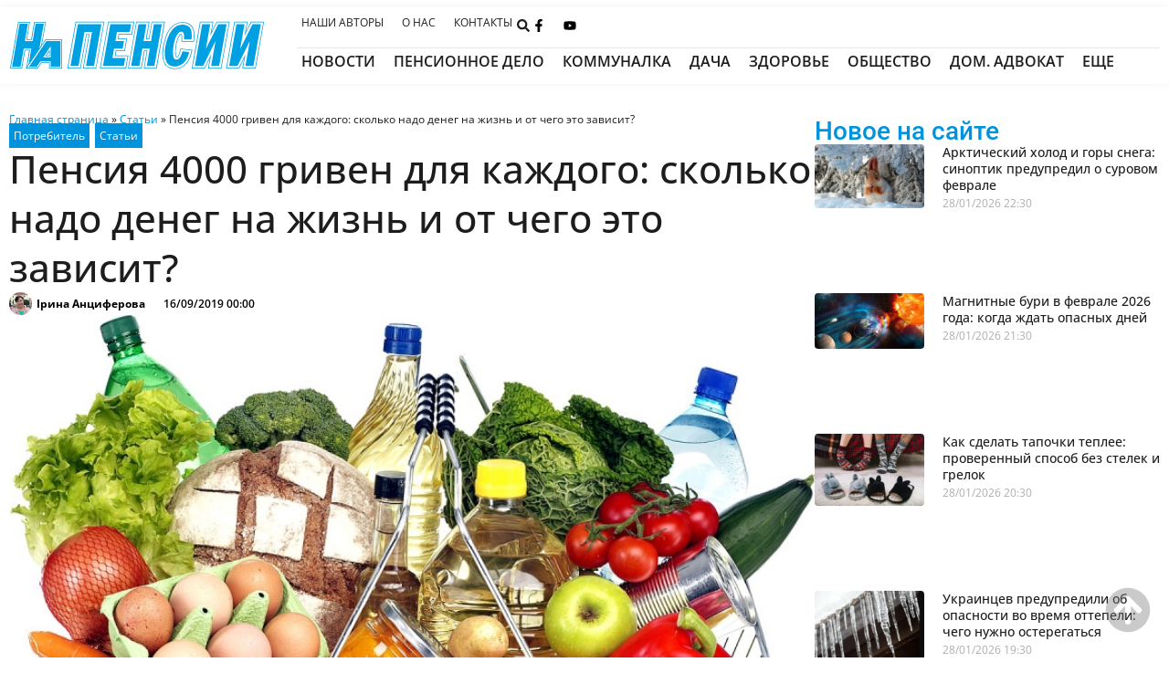

--- FILE ---
content_type: text/html; charset=UTF-8
request_url: https://napensii.ua/articles/33610-pensiya-4000-griven-dlya-kazhdogo-skolko-nado-deneg-na-zhizn-i-ot-chego-eto-zavi/
body_size: 90276
content:
<!doctype html>
<html lang="ru-RU">
<head><meta charset="UTF-8"><script type="7d251f23510faebb142f0c4e-text/javascript">if(navigator.userAgent.match(/MSIE|Internet Explorer/i)||navigator.userAgent.match(/Trident\/7\..*?rv:11/i)){var href=document.location.href;if(!href.match(/[?&]nowprocket/)){if(href.indexOf("?")==-1){if(href.indexOf("#")==-1){document.location.href=href+"?nowprocket=1"}else{document.location.href=href.replace("#","?nowprocket=1#")}}else{if(href.indexOf("#")==-1){document.location.href=href+"&nowprocket=1"}else{document.location.href=href.replace("#","&nowprocket=1#")}}}}</script><script type="7d251f23510faebb142f0c4e-text/javascript">(()=>{class RocketLazyLoadScripts{constructor(){this.v="2.0.4",this.userEvents=["keydown","keyup","mousedown","mouseup","mousemove","mouseover","mouseout","touchmove","touchstart","touchend","touchcancel","wheel","click","dblclick","input"],this.attributeEvents=["onblur","onclick","oncontextmenu","ondblclick","onfocus","onmousedown","onmouseenter","onmouseleave","onmousemove","onmouseout","onmouseover","onmouseup","onmousewheel","onscroll","onsubmit"]}async t(){this.i(),this.o(),/iP(ad|hone)/.test(navigator.userAgent)&&this.h(),this.u(),this.l(this),this.m(),this.k(this),this.p(this),this._(),await Promise.all([this.R(),this.L()]),this.lastBreath=Date.now(),this.S(this),this.P(),this.D(),this.O(),this.M(),await this.C(this.delayedScripts.normal),await this.C(this.delayedScripts.defer),await this.C(this.delayedScripts.async),await this.T(),await this.F(),await this.j(),await this.A(),window.dispatchEvent(new Event("rocket-allScriptsLoaded")),this.everythingLoaded=!0,this.lastTouchEnd&&await new Promise(t=>setTimeout(t,500-Date.now()+this.lastTouchEnd)),this.I(),this.H(),this.U(),this.W()}i(){this.CSPIssue=sessionStorage.getItem("rocketCSPIssue"),document.addEventListener("securitypolicyviolation",t=>{this.CSPIssue||"script-src-elem"!==t.violatedDirective||"data"!==t.blockedURI||(this.CSPIssue=!0,sessionStorage.setItem("rocketCSPIssue",!0))},{isRocket:!0})}o(){window.addEventListener("pageshow",t=>{this.persisted=t.persisted,this.realWindowLoadedFired=!0},{isRocket:!0}),window.addEventListener("pagehide",()=>{this.onFirstUserAction=null},{isRocket:!0})}h(){let t;function e(e){t=e}window.addEventListener("touchstart",e,{isRocket:!0}),window.addEventListener("touchend",function i(o){o.changedTouches[0]&&t.changedTouches[0]&&Math.abs(o.changedTouches[0].pageX-t.changedTouches[0].pageX)<10&&Math.abs(o.changedTouches[0].pageY-t.changedTouches[0].pageY)<10&&o.timeStamp-t.timeStamp<200&&(window.removeEventListener("touchstart",e,{isRocket:!0}),window.removeEventListener("touchend",i,{isRocket:!0}),"INPUT"===o.target.tagName&&"text"===o.target.type||(o.target.dispatchEvent(new TouchEvent("touchend",{target:o.target,bubbles:!0})),o.target.dispatchEvent(new MouseEvent("mouseover",{target:o.target,bubbles:!0})),o.target.dispatchEvent(new PointerEvent("click",{target:o.target,bubbles:!0,cancelable:!0,detail:1,clientX:o.changedTouches[0].clientX,clientY:o.changedTouches[0].clientY})),event.preventDefault()))},{isRocket:!0})}q(t){this.userActionTriggered||("mousemove"!==t.type||this.firstMousemoveIgnored?"keyup"===t.type||"mouseover"===t.type||"mouseout"===t.type||(this.userActionTriggered=!0,this.onFirstUserAction&&this.onFirstUserAction()):this.firstMousemoveIgnored=!0),"click"===t.type&&t.preventDefault(),t.stopPropagation(),t.stopImmediatePropagation(),"touchstart"===this.lastEvent&&"touchend"===t.type&&(this.lastTouchEnd=Date.now()),"click"===t.type&&(this.lastTouchEnd=0),this.lastEvent=t.type,t.composedPath&&t.composedPath()[0].getRootNode()instanceof ShadowRoot&&(t.rocketTarget=t.composedPath()[0]),this.savedUserEvents.push(t)}u(){this.savedUserEvents=[],this.userEventHandler=this.q.bind(this),this.userEvents.forEach(t=>window.addEventListener(t,this.userEventHandler,{passive:!1,isRocket:!0})),document.addEventListener("visibilitychange",this.userEventHandler,{isRocket:!0})}U(){this.userEvents.forEach(t=>window.removeEventListener(t,this.userEventHandler,{passive:!1,isRocket:!0})),document.removeEventListener("visibilitychange",this.userEventHandler,{isRocket:!0}),this.savedUserEvents.forEach(t=>{(t.rocketTarget||t.target).dispatchEvent(new window[t.constructor.name](t.type,t))})}m(){const t="return false",e=Array.from(this.attributeEvents,t=>"data-rocket-"+t),i="["+this.attributeEvents.join("],[")+"]",o="[data-rocket-"+this.attributeEvents.join("],[data-rocket-")+"]",s=(e,i,o)=>{o&&o!==t&&(e.setAttribute("data-rocket-"+i,o),e["rocket"+i]=new Function("event",o),e.setAttribute(i,t))};new MutationObserver(t=>{for(const n of t)"attributes"===n.type&&(n.attributeName.startsWith("data-rocket-")||this.everythingLoaded?n.attributeName.startsWith("data-rocket-")&&this.everythingLoaded&&this.N(n.target,n.attributeName.substring(12)):s(n.target,n.attributeName,n.target.getAttribute(n.attributeName))),"childList"===n.type&&n.addedNodes.forEach(t=>{if(t.nodeType===Node.ELEMENT_NODE)if(this.everythingLoaded)for(const i of[t,...t.querySelectorAll(o)])for(const t of i.getAttributeNames())e.includes(t)&&this.N(i,t.substring(12));else for(const e of[t,...t.querySelectorAll(i)])for(const t of e.getAttributeNames())this.attributeEvents.includes(t)&&s(e,t,e.getAttribute(t))})}).observe(document,{subtree:!0,childList:!0,attributeFilter:[...this.attributeEvents,...e]})}I(){this.attributeEvents.forEach(t=>{document.querySelectorAll("[data-rocket-"+t+"]").forEach(e=>{this.N(e,t)})})}N(t,e){const i=t.getAttribute("data-rocket-"+e);i&&(t.setAttribute(e,i),t.removeAttribute("data-rocket-"+e))}k(t){Object.defineProperty(HTMLElement.prototype,"onclick",{get(){return this.rocketonclick||null},set(e){this.rocketonclick=e,this.setAttribute(t.everythingLoaded?"onclick":"data-rocket-onclick","this.rocketonclick(event)")}})}S(t){function e(e,i){let o=e[i];e[i]=null,Object.defineProperty(e,i,{get:()=>o,set(s){t.everythingLoaded?o=s:e["rocket"+i]=o=s}})}e(document,"onreadystatechange"),e(window,"onload"),e(window,"onpageshow");try{Object.defineProperty(document,"readyState",{get:()=>t.rocketReadyState,set(e){t.rocketReadyState=e},configurable:!0}),document.readyState="loading"}catch(t){console.log("WPRocket DJE readyState conflict, bypassing")}}l(t){this.originalAddEventListener=EventTarget.prototype.addEventListener,this.originalRemoveEventListener=EventTarget.prototype.removeEventListener,this.savedEventListeners=[],EventTarget.prototype.addEventListener=function(e,i,o){o&&o.isRocket||!t.B(e,this)&&!t.userEvents.includes(e)||t.B(e,this)&&!t.userActionTriggered||e.startsWith("rocket-")||t.everythingLoaded?t.originalAddEventListener.call(this,e,i,o):(t.savedEventListeners.push({target:this,remove:!1,type:e,func:i,options:o}),"mouseenter"!==e&&"mouseleave"!==e||t.originalAddEventListener.call(this,e,t.savedUserEvents.push,o))},EventTarget.prototype.removeEventListener=function(e,i,o){o&&o.isRocket||!t.B(e,this)&&!t.userEvents.includes(e)||t.B(e,this)&&!t.userActionTriggered||e.startsWith("rocket-")||t.everythingLoaded?t.originalRemoveEventListener.call(this,e,i,o):t.savedEventListeners.push({target:this,remove:!0,type:e,func:i,options:o})}}J(t,e){this.savedEventListeners=this.savedEventListeners.filter(i=>{let o=i.type,s=i.target||window;return e!==o||t!==s||(this.B(o,s)&&(i.type="rocket-"+o),this.$(i),!1)})}H(){EventTarget.prototype.addEventListener=this.originalAddEventListener,EventTarget.prototype.removeEventListener=this.originalRemoveEventListener,this.savedEventListeners.forEach(t=>this.$(t))}$(t){t.remove?this.originalRemoveEventListener.call(t.target,t.type,t.func,t.options):this.originalAddEventListener.call(t.target,t.type,t.func,t.options)}p(t){let e;function i(e){return t.everythingLoaded?e:e.split(" ").map(t=>"load"===t||t.startsWith("load.")?"rocket-jquery-load":t).join(" ")}function o(o){function s(e){const s=o.fn[e];o.fn[e]=o.fn.init.prototype[e]=function(){return this[0]===window&&t.userActionTriggered&&("string"==typeof arguments[0]||arguments[0]instanceof String?arguments[0]=i(arguments[0]):"object"==typeof arguments[0]&&Object.keys(arguments[0]).forEach(t=>{const e=arguments[0][t];delete arguments[0][t],arguments[0][i(t)]=e})),s.apply(this,arguments),this}}if(o&&o.fn&&!t.allJQueries.includes(o)){const e={DOMContentLoaded:[],"rocket-DOMContentLoaded":[]};for(const t in e)document.addEventListener(t,()=>{e[t].forEach(t=>t())},{isRocket:!0});o.fn.ready=o.fn.init.prototype.ready=function(i){function s(){parseInt(o.fn.jquery)>2?setTimeout(()=>i.bind(document)(o)):i.bind(document)(o)}return"function"==typeof i&&(t.realDomReadyFired?!t.userActionTriggered||t.fauxDomReadyFired?s():e["rocket-DOMContentLoaded"].push(s):e.DOMContentLoaded.push(s)),o([])},s("on"),s("one"),s("off"),t.allJQueries.push(o)}e=o}t.allJQueries=[],o(window.jQuery),Object.defineProperty(window,"jQuery",{get:()=>e,set(t){o(t)}})}P(){const t=new Map;document.write=document.writeln=function(e){const i=document.currentScript,o=document.createRange(),s=i.parentElement;let n=t.get(i);void 0===n&&(n=i.nextSibling,t.set(i,n));const c=document.createDocumentFragment();o.setStart(c,0),c.appendChild(o.createContextualFragment(e)),s.insertBefore(c,n)}}async R(){return new Promise(t=>{this.userActionTriggered?t():this.onFirstUserAction=t})}async L(){return new Promise(t=>{document.addEventListener("DOMContentLoaded",()=>{this.realDomReadyFired=!0,t()},{isRocket:!0})})}async j(){return this.realWindowLoadedFired?Promise.resolve():new Promise(t=>{window.addEventListener("load",t,{isRocket:!0})})}M(){this.pendingScripts=[];this.scriptsMutationObserver=new MutationObserver(t=>{for(const e of t)e.addedNodes.forEach(t=>{"SCRIPT"!==t.tagName||t.noModule||t.isWPRocket||this.pendingScripts.push({script:t,promise:new Promise(e=>{const i=()=>{const i=this.pendingScripts.findIndex(e=>e.script===t);i>=0&&this.pendingScripts.splice(i,1),e()};t.addEventListener("load",i,{isRocket:!0}),t.addEventListener("error",i,{isRocket:!0}),setTimeout(i,1e3)})})})}),this.scriptsMutationObserver.observe(document,{childList:!0,subtree:!0})}async F(){await this.X(),this.pendingScripts.length?(await this.pendingScripts[0].promise,await this.F()):this.scriptsMutationObserver.disconnect()}D(){this.delayedScripts={normal:[],async:[],defer:[]},document.querySelectorAll("script[type$=rocketlazyloadscript]").forEach(t=>{t.hasAttribute("data-rocket-src")?t.hasAttribute("async")&&!1!==t.async?this.delayedScripts.async.push(t):t.hasAttribute("defer")&&!1!==t.defer||"module"===t.getAttribute("data-rocket-type")?this.delayedScripts.defer.push(t):this.delayedScripts.normal.push(t):this.delayedScripts.normal.push(t)})}async _(){await this.L();let t=[];document.querySelectorAll("script[type$=rocketlazyloadscript][data-rocket-src]").forEach(e=>{let i=e.getAttribute("data-rocket-src");if(i&&!i.startsWith("data:")){i.startsWith("//")&&(i=location.protocol+i);try{const o=new URL(i).origin;o!==location.origin&&t.push({src:o,crossOrigin:e.crossOrigin||"module"===e.getAttribute("data-rocket-type")})}catch(t){}}}),t=[...new Map(t.map(t=>[JSON.stringify(t),t])).values()],this.Y(t,"preconnect")}async G(t){if(await this.K(),!0!==t.noModule||!("noModule"in HTMLScriptElement.prototype))return new Promise(e=>{let i;function o(){(i||t).setAttribute("data-rocket-status","executed"),e()}try{if(navigator.userAgent.includes("Firefox/")||""===navigator.vendor||this.CSPIssue)i=document.createElement("script"),[...t.attributes].forEach(t=>{let e=t.nodeName;"type"!==e&&("data-rocket-type"===e&&(e="type"),"data-rocket-src"===e&&(e="src"),i.setAttribute(e,t.nodeValue))}),t.text&&(i.text=t.text),t.nonce&&(i.nonce=t.nonce),i.hasAttribute("src")?(i.addEventListener("load",o,{isRocket:!0}),i.addEventListener("error",()=>{i.setAttribute("data-rocket-status","failed-network"),e()},{isRocket:!0}),setTimeout(()=>{i.isConnected||e()},1)):(i.text=t.text,o()),i.isWPRocket=!0,t.parentNode.replaceChild(i,t);else{const i=t.getAttribute("data-rocket-type"),s=t.getAttribute("data-rocket-src");i?(t.type=i,t.removeAttribute("data-rocket-type")):t.removeAttribute("type"),t.addEventListener("load",o,{isRocket:!0}),t.addEventListener("error",i=>{this.CSPIssue&&i.target.src.startsWith("data:")?(console.log("WPRocket: CSP fallback activated"),t.removeAttribute("src"),this.G(t).then(e)):(t.setAttribute("data-rocket-status","failed-network"),e())},{isRocket:!0}),s?(t.fetchPriority="high",t.removeAttribute("data-rocket-src"),t.src=s):t.src="data:text/javascript;base64,"+window.btoa(unescape(encodeURIComponent(t.text)))}}catch(i){t.setAttribute("data-rocket-status","failed-transform"),e()}});t.setAttribute("data-rocket-status","skipped")}async C(t){const e=t.shift();return e?(e.isConnected&&await this.G(e),this.C(t)):Promise.resolve()}O(){this.Y([...this.delayedScripts.normal,...this.delayedScripts.defer,...this.delayedScripts.async],"preload")}Y(t,e){this.trash=this.trash||[];let i=!0;var o=document.createDocumentFragment();t.forEach(t=>{const s=t.getAttribute&&t.getAttribute("data-rocket-src")||t.src;if(s&&!s.startsWith("data:")){const n=document.createElement("link");n.href=s,n.rel=e,"preconnect"!==e&&(n.as="script",n.fetchPriority=i?"high":"low"),t.getAttribute&&"module"===t.getAttribute("data-rocket-type")&&(n.crossOrigin=!0),t.crossOrigin&&(n.crossOrigin=t.crossOrigin),t.integrity&&(n.integrity=t.integrity),t.nonce&&(n.nonce=t.nonce),o.appendChild(n),this.trash.push(n),i=!1}}),document.head.appendChild(o)}W(){this.trash.forEach(t=>t.remove())}async T(){try{document.readyState="interactive"}catch(t){}this.fauxDomReadyFired=!0;try{await this.K(),this.J(document,"readystatechange"),document.dispatchEvent(new Event("rocket-readystatechange")),await this.K(),document.rocketonreadystatechange&&document.rocketonreadystatechange(),await this.K(),this.J(document,"DOMContentLoaded"),document.dispatchEvent(new Event("rocket-DOMContentLoaded")),await this.K(),this.J(window,"DOMContentLoaded"),window.dispatchEvent(new Event("rocket-DOMContentLoaded"))}catch(t){console.error(t)}}async A(){try{document.readyState="complete"}catch(t){}try{await this.K(),this.J(document,"readystatechange"),document.dispatchEvent(new Event("rocket-readystatechange")),await this.K(),document.rocketonreadystatechange&&document.rocketonreadystatechange(),await this.K(),this.J(window,"load"),window.dispatchEvent(new Event("rocket-load")),await this.K(),window.rocketonload&&window.rocketonload(),await this.K(),this.allJQueries.forEach(t=>t(window).trigger("rocket-jquery-load")),await this.K(),this.J(window,"pageshow");const t=new Event("rocket-pageshow");t.persisted=this.persisted,window.dispatchEvent(t),await this.K(),window.rocketonpageshow&&window.rocketonpageshow({persisted:this.persisted})}catch(t){console.error(t)}}async K(){Date.now()-this.lastBreath>45&&(await this.X(),this.lastBreath=Date.now())}async X(){return document.hidden?new Promise(t=>setTimeout(t)):new Promise(t=>requestAnimationFrame(t))}B(t,e){return e===document&&"readystatechange"===t||(e===document&&"DOMContentLoaded"===t||(e===window&&"DOMContentLoaded"===t||(e===window&&"load"===t||e===window&&"pageshow"===t)))}static run(){(new RocketLazyLoadScripts).t()}}RocketLazyLoadScripts.run()})();</script>
	
	<meta name="viewport" content="width=device-width, initial-scale=1">
	<link rel="profile" href="https://gmpg.org/xfn/11">
	<meta name='robots' content='index, follow, max-image-preview:large, max-snippet:-1, max-video-preview:-1' />
	<style></style>
	<link rel="alternate" hreflang="ru" href="https://napensii.ua/articles/33610-pensiya-4000-griven-dlya-kazhdogo-skolko-nado-deneg-na-zhizn-i-ot-chego-eto-zavi/" />
<link rel="alternate" hreflang="x-default" href="https://napensii.ua/articles/33610-pensiya-4000-griven-dlya-kazhdogo-skolko-nado-deneg-na-zhizn-i-ot-chego-eto-zavi/" />

	<!-- This site is optimized with the Yoast SEO plugin v26.4 - https://yoast.com/wordpress/plugins/seo/ -->
	<title>Пенсия 4000 гривен для каждого: сколько надо денег на жизнь и от чего это зависи</title>
<link crossorigin data-rocket-preload as="font" href="https://napensii.ua/wp-content/uploads/elementor/google-fonts/fonts/roboto-60dc2a88.woff2" rel="preload">
<link crossorigin data-rocket-preload as="font" href="https://napensii.ua/wp-content/uploads/elementor/google-fonts/fonts/roboto-6fa0783f.woff2" rel="preload">
<link crossorigin data-rocket-preload as="font" href="https://napensii.ua/wp-content/uploads/elementor/google-fonts/fonts/roboto-c4482425.woff2" rel="preload">
<link crossorigin data-rocket-preload as="font" href="https://napensii.ua/wp-content/uploads/elementor/google-fonts/fonts/roboto-fb5169d9.woff2" rel="preload">
<link crossorigin data-rocket-preload as="font" href="https://napensii.ua/wp-content/uploads/elementor/google-fonts/fonts/opensans-9d5158d4.woff2" rel="preload">
<link crossorigin data-rocket-preload as="font" href="https://napensii.ua/wp-content/uploads/elementor/google-fonts/fonts/opensans-30aee4f9.woff2" rel="preload">
<link crossorigin data-rocket-preload as="font" href="https://napensii.ua/wp-content/uploads/elementor/google-fonts/fonts/opensans-13e91d7e.woff2" rel="preload">
<link crossorigin data-rocket-preload as="font" href="https://napensii.ua/wp-content/uploads/elementor/google-fonts/fonts/opensans-8a8b2b0f.woff2" rel="preload">
<style id="wpr-usedcss">img:is([sizes=auto i],[sizes^="auto," i]){contain-intrinsic-size:3000px 1500px}img.emoji{display:inline!important;border:none!important;box-shadow:none!important;height:1em!important;width:1em!important;margin:0 .07em!important;vertical-align:-.1em!important;background:0 0!important;padding:0!important}:where(.wp-block-button__link){border-radius:9999px;box-shadow:none;padding:calc(.667em + 2px) calc(1.333em + 2px);text-decoration:none}:root :where(.wp-block-button .wp-block-button__link.is-style-outline),:root :where(.wp-block-button.is-style-outline>.wp-block-button__link){border:2px solid;padding:.667em 1.333em}:root :where(.wp-block-button .wp-block-button__link.is-style-outline:not(.has-text-color)),:root :where(.wp-block-button.is-style-outline>.wp-block-button__link:not(.has-text-color)){color:currentColor}:root :where(.wp-block-button .wp-block-button__link.is-style-outline:not(.has-background)),:root :where(.wp-block-button.is-style-outline>.wp-block-button__link:not(.has-background)){background-color:initial;background-image:none}:where(.wp-block-calendar table:not(.has-background) th){background:#ddd}:where(.wp-block-columns){margin-bottom:1.75em}:where(.wp-block-columns.has-background){padding:1.25em 2.375em}:where(.wp-block-post-comments input[type=submit]){border:none}:where(.wp-block-cover-image:not(.has-text-color)),:where(.wp-block-cover:not(.has-text-color)){color:#fff}:where(.wp-block-cover-image.is-light:not(.has-text-color)),:where(.wp-block-cover.is-light:not(.has-text-color)){color:#000}:root :where(.wp-block-cover h1:not(.has-text-color)),:root :where(.wp-block-cover h2:not(.has-text-color)),:root :where(.wp-block-cover h3:not(.has-text-color)),:root :where(.wp-block-cover h4:not(.has-text-color)),:root :where(.wp-block-cover h5:not(.has-text-color)),:root :where(.wp-block-cover h6:not(.has-text-color)),:root :where(.wp-block-cover p:not(.has-text-color)){color:inherit}:where(.wp-block-file){margin-bottom:1.5em}:where(.wp-block-file__button){border-radius:2em;display:inline-block;padding:.5em 1em}:where(.wp-block-file__button):is(a):active,:where(.wp-block-file__button):is(a):focus,:where(.wp-block-file__button):is(a):hover,:where(.wp-block-file__button):is(a):visited{box-shadow:none;color:#fff;opacity:.85;text-decoration:none}:where(.wp-block-group.wp-block-group-is-layout-constrained){position:relative}:root :where(.wp-block-image.is-style-rounded img,.wp-block-image .is-style-rounded img){border-radius:9999px}:where(.wp-block-latest-comments:not([style*=line-height] .wp-block-latest-comments__comment)){line-height:1.1}:where(.wp-block-latest-comments:not([style*=line-height] .wp-block-latest-comments__comment-excerpt p)){line-height:1.8}:root :where(.wp-block-latest-posts.is-grid){padding:0}:root :where(.wp-block-latest-posts.wp-block-latest-posts__list){padding-left:0}ul{box-sizing:border-box}:root :where(.wp-block-list.has-background){padding:1.25em 2.375em}:where(.wp-block-navigation.has-background .wp-block-navigation-item a:not(.wp-element-button)),:where(.wp-block-navigation.has-background .wp-block-navigation-submenu a:not(.wp-element-button)){padding:.5em 1em}:where(.wp-block-navigation .wp-block-navigation__submenu-container .wp-block-navigation-item a:not(.wp-element-button)),:where(.wp-block-navigation .wp-block-navigation__submenu-container .wp-block-navigation-submenu a:not(.wp-element-button)),:where(.wp-block-navigation .wp-block-navigation__submenu-container .wp-block-navigation-submenu button.wp-block-navigation-item__content),:where(.wp-block-navigation .wp-block-navigation__submenu-container .wp-block-pages-list__item button.wp-block-navigation-item__content){padding:.5em 1em}:root :where(p.has-background){padding:1.25em 2.375em}:where(p.has-text-color:not(.has-link-color)) a{color:inherit}:where(.wp-block-post-comments-form) input:not([type=submit]),:where(.wp-block-post-comments-form) textarea{border:1px solid #949494;font-family:inherit;font-size:1em}:where(.wp-block-post-comments-form) input:where(:not([type=submit]):not([type=checkbox])),:where(.wp-block-post-comments-form) textarea{padding:calc(.667em + 2px)}:where(.wp-block-post-excerpt){box-sizing:border-box;margin-bottom:var(--wp--style--block-gap);margin-top:var(--wp--style--block-gap)}:where(.wp-block-preformatted.has-background){padding:1.25em 2.375em}:where(.wp-block-search__button){border:1px solid #ccc;padding:6px 10px}:where(.wp-block-search__input){font-family:inherit;font-size:inherit;font-style:inherit;font-weight:inherit;letter-spacing:inherit;line-height:inherit;text-transform:inherit}:where(.wp-block-search__button-inside .wp-block-search__inside-wrapper){border:1px solid #949494;box-sizing:border-box;padding:4px}:where(.wp-block-search__button-inside .wp-block-search__inside-wrapper) .wp-block-search__input{border:none;border-radius:0;padding:0 4px}:where(.wp-block-search__button-inside .wp-block-search__inside-wrapper) .wp-block-search__input:focus{outline:0}:where(.wp-block-search__button-inside .wp-block-search__inside-wrapper) :where(.wp-block-search__button){padding:4px 8px}:root :where(.wp-block-separator.is-style-dots){height:auto;line-height:1;text-align:center}:root :where(.wp-block-separator.is-style-dots):before{color:currentColor;content:"···";font-family:serif;font-size:1.5em;letter-spacing:2em;padding-left:2em}:root :where(.wp-block-site-logo.is-style-rounded){border-radius:9999px}:where(.wp-block-social-links:not(.is-style-logos-only)) .wp-social-link{background-color:#f0f0f0;color:#444}:where(.wp-block-social-links:not(.is-style-logos-only)) .wp-social-link-amazon{background-color:#f90;color:#fff}:where(.wp-block-social-links:not(.is-style-logos-only)) .wp-social-link-bandcamp{background-color:#1ea0c3;color:#fff}:where(.wp-block-social-links:not(.is-style-logos-only)) .wp-social-link-behance{background-color:#0757fe;color:#fff}:where(.wp-block-social-links:not(.is-style-logos-only)) .wp-social-link-bluesky{background-color:#0a7aff;color:#fff}:where(.wp-block-social-links:not(.is-style-logos-only)) .wp-social-link-codepen{background-color:#1e1f26;color:#fff}:where(.wp-block-social-links:not(.is-style-logos-only)) .wp-social-link-deviantart{background-color:#02e49b;color:#fff}:where(.wp-block-social-links:not(.is-style-logos-only)) .wp-social-link-discord{background-color:#5865f2;color:#fff}:where(.wp-block-social-links:not(.is-style-logos-only)) .wp-social-link-dribbble{background-color:#e94c89;color:#fff}:where(.wp-block-social-links:not(.is-style-logos-only)) .wp-social-link-dropbox{background-color:#4280ff;color:#fff}:where(.wp-block-social-links:not(.is-style-logos-only)) .wp-social-link-etsy{background-color:#f45800;color:#fff}:where(.wp-block-social-links:not(.is-style-logos-only)) .wp-social-link-facebook{background-color:#0866ff;color:#fff}:where(.wp-block-social-links:not(.is-style-logos-only)) .wp-social-link-fivehundredpx{background-color:#000;color:#fff}:where(.wp-block-social-links:not(.is-style-logos-only)) .wp-social-link-flickr{background-color:#0461dd;color:#fff}:where(.wp-block-social-links:not(.is-style-logos-only)) .wp-social-link-foursquare{background-color:#e65678;color:#fff}:where(.wp-block-social-links:not(.is-style-logos-only)) .wp-social-link-github{background-color:#24292d;color:#fff}:where(.wp-block-social-links:not(.is-style-logos-only)) .wp-social-link-goodreads{background-color:#eceadd;color:#382110}:where(.wp-block-social-links:not(.is-style-logos-only)) .wp-social-link-google{background-color:#ea4434;color:#fff}:where(.wp-block-social-links:not(.is-style-logos-only)) .wp-social-link-gravatar{background-color:#1d4fc4;color:#fff}:where(.wp-block-social-links:not(.is-style-logos-only)) .wp-social-link-instagram{background-color:#f00075;color:#fff}:where(.wp-block-social-links:not(.is-style-logos-only)) .wp-social-link-lastfm{background-color:#e21b24;color:#fff}:where(.wp-block-social-links:not(.is-style-logos-only)) .wp-social-link-linkedin{background-color:#0d66c2;color:#fff}:where(.wp-block-social-links:not(.is-style-logos-only)) .wp-social-link-mastodon{background-color:#3288d4;color:#fff}:where(.wp-block-social-links:not(.is-style-logos-only)) .wp-social-link-medium{background-color:#000;color:#fff}:where(.wp-block-social-links:not(.is-style-logos-only)) .wp-social-link-meetup{background-color:#f6405f;color:#fff}:where(.wp-block-social-links:not(.is-style-logos-only)) .wp-social-link-patreon{background-color:#000;color:#fff}:where(.wp-block-social-links:not(.is-style-logos-only)) .wp-social-link-pinterest{background-color:#e60122;color:#fff}:where(.wp-block-social-links:not(.is-style-logos-only)) .wp-social-link-pocket{background-color:#ef4155;color:#fff}:where(.wp-block-social-links:not(.is-style-logos-only)) .wp-social-link-reddit{background-color:#ff4500;color:#fff}:where(.wp-block-social-links:not(.is-style-logos-only)) .wp-social-link-skype{background-color:#0478d7;color:#fff}:where(.wp-block-social-links:not(.is-style-logos-only)) .wp-social-link-snapchat{background-color:#fefc00;color:#fff;stroke:#000}:where(.wp-block-social-links:not(.is-style-logos-only)) .wp-social-link-soundcloud{background-color:#ff5600;color:#fff}:where(.wp-block-social-links:not(.is-style-logos-only)) .wp-social-link-spotify{background-color:#1bd760;color:#fff}:where(.wp-block-social-links:not(.is-style-logos-only)) .wp-social-link-telegram{background-color:#2aabee;color:#fff}:where(.wp-block-social-links:not(.is-style-logos-only)) .wp-social-link-threads{background-color:#000;color:#fff}:where(.wp-block-social-links:not(.is-style-logos-only)) .wp-social-link-tiktok{background-color:#000;color:#fff}:where(.wp-block-social-links:not(.is-style-logos-only)) .wp-social-link-tumblr{background-color:#011835;color:#fff}:where(.wp-block-social-links:not(.is-style-logos-only)) .wp-social-link-twitch{background-color:#6440a4;color:#fff}:where(.wp-block-social-links:not(.is-style-logos-only)) .wp-social-link-twitter{background-color:#1da1f2;color:#fff}:where(.wp-block-social-links:not(.is-style-logos-only)) .wp-social-link-vimeo{background-color:#1eb7ea;color:#fff}:where(.wp-block-social-links:not(.is-style-logos-only)) .wp-social-link-vk{background-color:#4680c2;color:#fff}:where(.wp-block-social-links:not(.is-style-logos-only)) .wp-social-link-wordpress{background-color:#3499cd;color:#fff}:where(.wp-block-social-links:not(.is-style-logos-only)) .wp-social-link-whatsapp{background-color:#25d366;color:#fff}:where(.wp-block-social-links:not(.is-style-logos-only)) .wp-social-link-x{background-color:#000;color:#fff}:where(.wp-block-social-links:not(.is-style-logos-only)) .wp-social-link-yelp{background-color:#d32422;color:#fff}:where(.wp-block-social-links:not(.is-style-logos-only)) .wp-social-link-youtube{background-color:red;color:#fff}:where(.wp-block-social-links.is-style-logos-only) .wp-social-link{background:0 0}:where(.wp-block-social-links.is-style-logos-only) .wp-social-link svg{height:1.25em;width:1.25em}:where(.wp-block-social-links.is-style-logos-only) .wp-social-link-amazon{color:#f90}:where(.wp-block-social-links.is-style-logos-only) .wp-social-link-bandcamp{color:#1ea0c3}:where(.wp-block-social-links.is-style-logos-only) .wp-social-link-behance{color:#0757fe}:where(.wp-block-social-links.is-style-logos-only) .wp-social-link-bluesky{color:#0a7aff}:where(.wp-block-social-links.is-style-logos-only) .wp-social-link-codepen{color:#1e1f26}:where(.wp-block-social-links.is-style-logos-only) .wp-social-link-deviantart{color:#02e49b}:where(.wp-block-social-links.is-style-logos-only) .wp-social-link-discord{color:#5865f2}:where(.wp-block-social-links.is-style-logos-only) .wp-social-link-dribbble{color:#e94c89}:where(.wp-block-social-links.is-style-logos-only) .wp-social-link-dropbox{color:#4280ff}:where(.wp-block-social-links.is-style-logos-only) .wp-social-link-etsy{color:#f45800}:where(.wp-block-social-links.is-style-logos-only) .wp-social-link-facebook{color:#0866ff}:where(.wp-block-social-links.is-style-logos-only) .wp-social-link-fivehundredpx{color:#000}:where(.wp-block-social-links.is-style-logos-only) .wp-social-link-flickr{color:#0461dd}:where(.wp-block-social-links.is-style-logos-only) .wp-social-link-foursquare{color:#e65678}:where(.wp-block-social-links.is-style-logos-only) .wp-social-link-github{color:#24292d}:where(.wp-block-social-links.is-style-logos-only) .wp-social-link-goodreads{color:#382110}:where(.wp-block-social-links.is-style-logos-only) .wp-social-link-google{color:#ea4434}:where(.wp-block-social-links.is-style-logos-only) .wp-social-link-gravatar{color:#1d4fc4}:where(.wp-block-social-links.is-style-logos-only) .wp-social-link-instagram{color:#f00075}:where(.wp-block-social-links.is-style-logos-only) .wp-social-link-lastfm{color:#e21b24}:where(.wp-block-social-links.is-style-logos-only) .wp-social-link-linkedin{color:#0d66c2}:where(.wp-block-social-links.is-style-logos-only) .wp-social-link-mastodon{color:#3288d4}:where(.wp-block-social-links.is-style-logos-only) .wp-social-link-medium{color:#000}:where(.wp-block-social-links.is-style-logos-only) .wp-social-link-meetup{color:#f6405f}:where(.wp-block-social-links.is-style-logos-only) .wp-social-link-patreon{color:#000}:where(.wp-block-social-links.is-style-logos-only) .wp-social-link-pinterest{color:#e60122}:where(.wp-block-social-links.is-style-logos-only) .wp-social-link-pocket{color:#ef4155}:where(.wp-block-social-links.is-style-logos-only) .wp-social-link-reddit{color:#ff4500}:where(.wp-block-social-links.is-style-logos-only) .wp-social-link-skype{color:#0478d7}:where(.wp-block-social-links.is-style-logos-only) .wp-social-link-snapchat{color:#fff;stroke:#000}:where(.wp-block-social-links.is-style-logos-only) .wp-social-link-soundcloud{color:#ff5600}:where(.wp-block-social-links.is-style-logos-only) .wp-social-link-spotify{color:#1bd760}:where(.wp-block-social-links.is-style-logos-only) .wp-social-link-telegram{color:#2aabee}:where(.wp-block-social-links.is-style-logos-only) .wp-social-link-threads{color:#000}:where(.wp-block-social-links.is-style-logos-only) .wp-social-link-tiktok{color:#000}:where(.wp-block-social-links.is-style-logos-only) .wp-social-link-tumblr{color:#011835}:where(.wp-block-social-links.is-style-logos-only) .wp-social-link-twitch{color:#6440a4}:where(.wp-block-social-links.is-style-logos-only) .wp-social-link-twitter{color:#1da1f2}:where(.wp-block-social-links.is-style-logos-only) .wp-social-link-vimeo{color:#1eb7ea}:where(.wp-block-social-links.is-style-logos-only) .wp-social-link-vk{color:#4680c2}:where(.wp-block-social-links.is-style-logos-only) .wp-social-link-whatsapp{color:#25d366}:where(.wp-block-social-links.is-style-logos-only) .wp-social-link-wordpress{color:#3499cd}:where(.wp-block-social-links.is-style-logos-only) .wp-social-link-x{color:#000}:where(.wp-block-social-links.is-style-logos-only) .wp-social-link-yelp{color:#d32422}:where(.wp-block-social-links.is-style-logos-only) .wp-social-link-youtube{color:red}:root :where(.wp-block-social-links .wp-social-link a){padding:.25em}:root :where(.wp-block-social-links.is-style-logos-only .wp-social-link a){padding:0}:root :where(.wp-block-social-links.is-style-pill-shape .wp-social-link a){padding-left:.6666666667em;padding-right:.6666666667em}:root :where(.wp-block-tag-cloud.is-style-outline){display:flex;flex-wrap:wrap;gap:1ch}:root :where(.wp-block-tag-cloud.is-style-outline a){border:1px solid;font-size:unset!important;margin-right:0;padding:1ch 2ch;text-decoration:none!important}:root :where(.wp-block-table-of-contents){box-sizing:border-box}:where(.wp-block-term-description){box-sizing:border-box;margin-bottom:var(--wp--style--block-gap);margin-top:var(--wp--style--block-gap)}:where(pre.wp-block-verse){font-family:inherit}:root{--wp--preset--font-size--normal:16px;--wp--preset--font-size--huge:42px}html :where(.has-border-color){border-style:solid}html :where([style*=border-top-color]){border-top-style:solid}html :where([style*=border-right-color]){border-right-style:solid}html :where([style*=border-bottom-color]){border-bottom-style:solid}html :where([style*=border-left-color]){border-left-style:solid}html :where([style*=border-width]){border-style:solid}html :where([style*=border-top-width]){border-top-style:solid}html :where([style*=border-right-width]){border-right-style:solid}html :where([style*=border-bottom-width]){border-bottom-style:solid}html :where([style*=border-left-width]){border-left-style:solid}html :where(img[class*=wp-image-]){height:auto;max-width:100%}:where(figure){margin:0 0 1em}html :where(.is-position-sticky){--wp-admin--admin-bar--position-offset:var(--wp-admin--admin-bar--height, 0px)}@media screen and (max-width:600px){html :where(.is-position-sticky){--wp-admin--admin-bar--position-offset:0px}}:root{--wp--preset--aspect-ratio--square:1;--wp--preset--aspect-ratio--4-3:4/3;--wp--preset--aspect-ratio--3-4:3/4;--wp--preset--aspect-ratio--3-2:3/2;--wp--preset--aspect-ratio--2-3:2/3;--wp--preset--aspect-ratio--16-9:16/9;--wp--preset--aspect-ratio--9-16:9/16;--wp--preset--color--black:#000000;--wp--preset--color--cyan-bluish-gray:#abb8c3;--wp--preset--color--white:#ffffff;--wp--preset--color--pale-pink:#f78da7;--wp--preset--color--vivid-red:#cf2e2e;--wp--preset--color--luminous-vivid-orange:#ff6900;--wp--preset--color--luminous-vivid-amber:#fcb900;--wp--preset--color--light-green-cyan:#7bdcb5;--wp--preset--color--vivid-green-cyan:#00d084;--wp--preset--color--pale-cyan-blue:#8ed1fc;--wp--preset--color--vivid-cyan-blue:#0693e3;--wp--preset--color--vivid-purple:#9b51e0;--wp--preset--gradient--vivid-cyan-blue-to-vivid-purple:linear-gradient(135deg,rgba(6, 147, 227, 1) 0%,rgb(155, 81, 224) 100%);--wp--preset--gradient--light-green-cyan-to-vivid-green-cyan:linear-gradient(135deg,rgb(122, 220, 180) 0%,rgb(0, 208, 130) 100%);--wp--preset--gradient--luminous-vivid-amber-to-luminous-vivid-orange:linear-gradient(135deg,rgba(252, 185, 0, 1) 0%,rgba(255, 105, 0, 1) 100%);--wp--preset--gradient--luminous-vivid-orange-to-vivid-red:linear-gradient(135deg,rgba(255, 105, 0, 1) 0%,rgb(207, 46, 46) 100%);--wp--preset--gradient--very-light-gray-to-cyan-bluish-gray:linear-gradient(135deg,rgb(238, 238, 238) 0%,rgb(169, 184, 195) 100%);--wp--preset--gradient--cool-to-warm-spectrum:linear-gradient(135deg,rgb(74, 234, 220) 0%,rgb(151, 120, 209) 20%,rgb(207, 42, 186) 40%,rgb(238, 44, 130) 60%,rgb(251, 105, 98) 80%,rgb(254, 248, 76) 100%);--wp--preset--gradient--blush-light-purple:linear-gradient(135deg,rgb(255, 206, 236) 0%,rgb(152, 150, 240) 100%);--wp--preset--gradient--blush-bordeaux:linear-gradient(135deg,rgb(254, 205, 165) 0%,rgb(254, 45, 45) 50%,rgb(107, 0, 62) 100%);--wp--preset--gradient--luminous-dusk:linear-gradient(135deg,rgb(255, 203, 112) 0%,rgb(199, 81, 192) 50%,rgb(65, 88, 208) 100%);--wp--preset--gradient--pale-ocean:linear-gradient(135deg,rgb(255, 245, 203) 0%,rgb(182, 227, 212) 50%,rgb(51, 167, 181) 100%);--wp--preset--gradient--electric-grass:linear-gradient(135deg,rgb(202, 248, 128) 0%,rgb(113, 206, 126) 100%);--wp--preset--gradient--midnight:linear-gradient(135deg,rgb(2, 3, 129) 0%,rgb(40, 116, 252) 100%);--wp--preset--font-size--small:13px;--wp--preset--font-size--medium:20px;--wp--preset--font-size--large:36px;--wp--preset--font-size--x-large:42px;--wp--preset--spacing--20:0.44rem;--wp--preset--spacing--30:0.67rem;--wp--preset--spacing--40:1rem;--wp--preset--spacing--50:1.5rem;--wp--preset--spacing--60:2.25rem;--wp--preset--spacing--70:3.38rem;--wp--preset--spacing--80:5.06rem;--wp--preset--shadow--natural:6px 6px 9px rgba(0, 0, 0, .2);--wp--preset--shadow--deep:12px 12px 50px rgba(0, 0, 0, .4);--wp--preset--shadow--sharp:6px 6px 0px rgba(0, 0, 0, .2);--wp--preset--shadow--outlined:6px 6px 0px -3px rgba(255, 255, 255, 1),6px 6px rgba(0, 0, 0, 1);--wp--preset--shadow--crisp:6px 6px 0px rgba(0, 0, 0, 1)}:root{--wp--style--global--content-size:800px;--wp--style--global--wide-size:1200px}:where(body){margin:0}:where(.wp-site-blocks)>*{margin-block-start:24px;margin-block-end:0}:where(.wp-site-blocks)>:first-child{margin-block-start:0}:where(.wp-site-blocks)>:last-child{margin-block-end:0}:root{--wp--style--block-gap:24px}:root :where(.is-layout-flow)>:first-child{margin-block-start:0}:root :where(.is-layout-flow)>:last-child{margin-block-end:0}:root :where(.is-layout-flow)>*{margin-block-start:24px;margin-block-end:0}:root :where(.is-layout-constrained)>:first-child{margin-block-start:0}:root :where(.is-layout-constrained)>:last-child{margin-block-end:0}:root :where(.is-layout-constrained)>*{margin-block-start:24px;margin-block-end:0}:root :where(.is-layout-flex){gap:24px}:root :where(.is-layout-grid){gap:24px}body{padding-top:0;padding-right:0;padding-bottom:0;padding-left:0}a:where(:not(.wp-element-button)){text-decoration:underline}:root :where(.wp-element-button,.wp-block-button__link){background-color:#32373c;border-width:0;color:#fff;font-family:inherit;font-size:inherit;line-height:inherit;padding:calc(.667em + 2px) calc(1.333em + 2px);text-decoration:none}:root :where(.wp-block-pullquote){font-size:1.5em;line-height:1.6}.wpml-ls-legacy-list-horizontal{border:1px solid transparent;padding:7px;clear:both}.wpml-ls-legacy-list-horizontal>ul{padding:0;margin:0!important;list-style-type:none}.wpml-ls-legacy-list-horizontal .wpml-ls-item{padding:0;margin:0;list-style-type:none;display:inline-block}.wpml-ls-legacy-list-horizontal a{display:block;text-decoration:none;padding:5px 10px 6px;line-height:1}.wpml-ls-legacy-list-horizontal a span{vertical-align:middle}html{line-height:1.15;-webkit-text-size-adjust:100%}*,:after,:before{box-sizing:border-box}body{background-color:#fff;color:#333;font-family:-apple-system,BlinkMacSystemFont,'Segoe UI',Roboto,'Helvetica Neue',Arial,'Noto Sans',sans-serif,'Apple Color Emoji','Segoe UI Emoji','Segoe UI Symbol','Noto Color Emoji';font-size:1rem;font-weight:400;line-height:1.5;margin:0;-webkit-font-smoothing:antialiased;-moz-osx-font-smoothing:grayscale}h1,h2,h3,h4{color:inherit;font-family:inherit;font-weight:500;line-height:1.2;margin-block-end:1rem;margin-block-start:.5rem}h1{font-size:2.5rem}h2{font-size:2rem}h3{font-size:1.75rem}h4{font-size:1.5rem}p{margin-block-end:.9rem;margin-block-start:0}hr{box-sizing:content-box;height:0;overflow:visible}a{background-color:transparent;color:#c36;text-decoration:none}a:active,a:hover{color:#336}a:not([href]):not([tabindex]),a:not([href]):not([tabindex]):focus,a:not([href]):not([tabindex]):hover{color:inherit;text-decoration:none}a:not([href]):not([tabindex]):focus{outline:0}b{font-weight:bolder}small{font-size:80%}img{border-style:none;height:auto;max-width:100%}figcaption{color:#333;font-size:16px;font-style:italic;font-weight:400;line-height:1.4}@media print{*,:after,:before{background:0 0!important;box-shadow:none!important;color:#000!important;text-shadow:none!important}a,a:visited{text-decoration:underline}a[href]:after{content:" (" attr(href) ")"}a[href^="#"]:after{content:""}img{-moz-column-break-inside:avoid;break-inside:avoid}h2,h3,p{orphans:3;widows:3}h2,h3{-moz-column-break-after:avoid;break-after:avoid}}label{display:inline-block;line-height:1;vertical-align:middle}button,input{font-family:inherit;font-size:1rem;line-height:1.5;margin:0}input[type=number],input[type=search],input[type=text],input[type=url]{border:1px solid #666;border-radius:3px;padding:.5rem 1rem;transition:all .3s;width:100%}input[type=number]:focus,input[type=search]:focus,input[type=text]:focus,input[type=url]:focus{border-color:#333}button,input{overflow:visible}button{text-transform:none}[type=button],[type=submit],button{-webkit-appearance:button;width:auto}[type=button],[type=submit],button{background-color:transparent;border:1px solid #c36;border-radius:3px;color:#c36;display:inline-block;font-size:1rem;font-weight:400;padding:.5rem 1rem;text-align:center;transition:all .3s;-webkit-user-select:none;-moz-user-select:none;user-select:none;white-space:nowrap}[type=button]:focus:not(:focus-visible),[type=submit]:focus:not(:focus-visible),button:focus:not(:focus-visible){outline:0}[type=button]:focus,[type=button]:hover,[type=submit]:focus,[type=submit]:hover,button:focus,button:hover{background-color:#c36;color:#fff;text-decoration:none}[type=button]:not(:disabled),[type=submit]:not(:disabled),button:not(:disabled){cursor:pointer}[type=checkbox]{box-sizing:border-box;padding:0}[type=number]::-webkit-inner-spin-button,[type=number]::-webkit-outer-spin-button{height:auto}[type=search]{-webkit-appearance:textfield;outline-offset:-2px}[type=search]::-webkit-search-decoration{-webkit-appearance:none}::-webkit-file-upload-button{-webkit-appearance:button;font:inherit}li,ul{background:0 0;border:0;font-size:100%;margin-block-end:0;margin-block-start:0;outline:0;vertical-align:baseline}:root{--direction-multiplier:1}.elementor-screen-only{position:absolute;top:-10000em;width:1px;height:1px;margin:-1px;padding:0;overflow:hidden;clip:rect(0,0,0,0);border:0}.elementor *,.elementor :after,.elementor :before{box-sizing:border-box}.elementor a{box-shadow:none;text-decoration:none}.elementor hr{margin:0;background-color:transparent}.elementor img{height:auto;max-width:100%;border:none;border-radius:0;box-shadow:none}.elementor .elementor-widget:not(.elementor-widget-text-editor):not(.elementor-widget-theme-post-content) figure{margin:0}.elementor object{max-width:100%;width:100%;margin:0;line-height:1;border:none}.e-con-inner>.elementor-element.elementor-fixed,.e-con>.elementor-element.elementor-fixed{position:fixed}.elementor-element{--flex-direction:initial;--flex-wrap:initial;--justify-content:initial;--align-items:initial;--align-content:initial;--gap:initial;--flex-basis:initial;--flex-grow:initial;--flex-shrink:initial;--order:initial;--align-self:initial;flex-basis:var(--flex-basis);flex-grow:var(--flex-grow);flex-shrink:var(--flex-shrink);order:var(--order);align-self:var(--align-self)}.elementor-element.elementor-fixed{z-index:1}.elementor-element:where(.e-con-full,.elementor-widget){flex-direction:var(--flex-direction);flex-wrap:var(--flex-wrap);justify-content:var(--justify-content);align-items:var(--align-items);align-content:var(--align-content);gap:var(--row-gap) var(--column-gap)}.elementor-invisible{visibility:hidden}.elementor-align-center{text-align:center}.elementor-align-left{text-align:left}.elementor-align-center .elementor-button,.elementor-align-left .elementor-button{width:auto}.elementor-align-justify .elementor-button{width:100%}:root{--page-title-display:block}.elementor-page-title{display:var(--page-title-display)}.elementor-widget{position:relative}.elementor-widget:not(:last-child){margin-bottom:var(--kit-widget-spacing,20px)}.elementor-widget:not(:last-child).elementor-widget__width-initial{margin-bottom:0}.elementor-grid{display:grid;grid-column-gap:var(--grid-column-gap);grid-row-gap:var(--grid-row-gap)}.elementor-grid .elementor-grid-item{min-width:0}.elementor-grid-0 .elementor-grid{display:inline-block;width:100%;word-spacing:var(--grid-column-gap);margin-bottom:calc(-1 * var(--grid-row-gap))}.elementor-grid-0 .elementor-grid .elementor-grid-item{display:inline-block;margin-bottom:var(--grid-row-gap);word-break:break-word}.elementor-grid-1 .elementor-grid{grid-template-columns:repeat(1,1fr)}.elementor-grid-3 .elementor-grid{grid-template-columns:repeat(3,1fr)}.elementor-grid-4 .elementor-grid{grid-template-columns:repeat(4,1fr)}@media (max-width:1024px){.elementor-grid-tablet-1 .elementor-grid{grid-template-columns:repeat(1,1fr)}.elementor-grid-tablet-2 .elementor-grid{grid-template-columns:repeat(2,1fr)}.elementor-grid-tablet-3 .elementor-grid{grid-template-columns:repeat(3,1fr)}}@media (max-width:767px){.elementor-grid-mobile-1 .elementor-grid{grid-template-columns:repeat(1,1fr)}}@media (prefers-reduced-motion:no-preference){html{scroll-behavior:smooth}}.e-con{--border-radius:0;--border-top-width:0px;--border-right-width:0px;--border-bottom-width:0px;--border-left-width:0px;--border-style:initial;--border-color:initial;--container-widget-width:100%;--container-widget-height:initial;--container-widget-flex-grow:0;--container-widget-align-self:initial;--content-width:min(100%, var(--container-max-width, 1140px));--width:100%;--min-height:initial;--height:auto;--text-align:initial;--margin-top:0px;--margin-right:0px;--margin-bottom:0px;--margin-left:0px;--padding-top:var(--container-default-padding-top, 10px);--padding-right:var(--container-default-padding-right, 10px);--padding-bottom:var(--container-default-padding-bottom, 10px);--padding-left:var(--container-default-padding-left, 10px);--position:relative;--z-index:revert;--overflow:visible;--gap:var(--widgets-spacing, 20px);--row-gap:var(--widgets-spacing-row, 20px);--column-gap:var(--widgets-spacing-column, 20px);--overlay-mix-blend-mode:initial;--overlay-opacity:1;--overlay-transition:0.3s;--e-con-grid-template-columns:repeat(3, 1fr);--e-con-grid-template-rows:repeat(2, 1fr);position:var(--position);width:var(--width);min-width:0;min-height:var(--min-height);height:var(--height);border-radius:var(--border-radius);z-index:var(--z-index);overflow:var(--overflow);--flex-wrap-mobile:wrap;margin-block-start:var(--margin-block-start);margin-inline-end:var(--margin-inline-end);margin-block-end:var(--margin-block-end);margin-inline-start:var(--margin-inline-start);padding-inline-start:var(--padding-inline-start);padding-inline-end:var(--padding-inline-end)}.e-con:where(:not(.e-div-block-base)){transition:background var(--background-transition, .3s),border var(--border-transition, .3s),box-shadow var(--border-transition, .3s),transform var(--e-con-transform-transition-duration, .4s)}.e-con{--margin-block-start:var(--margin-top);--margin-block-end:var(--margin-bottom);--margin-inline-start:var(--margin-left);--margin-inline-end:var(--margin-right);--padding-inline-start:var(--padding-left);--padding-inline-end:var(--padding-right);--padding-block-start:var(--padding-top);--padding-block-end:var(--padding-bottom);--border-block-start-width:var(--border-top-width);--border-block-end-width:var(--border-bottom-width);--border-inline-start-width:var(--border-left-width);--border-inline-end-width:var(--border-right-width)}.e-con.e-flex{--flex-direction:column;--flex-basis:auto;--flex-grow:0;--flex-shrink:1;flex:var(--flex-grow) var(--flex-shrink) var(--flex-basis)}.e-con-full,.e-con>.e-con-inner{text-align:var(--text-align);padding-block-start:var(--padding-block-start);padding-block-end:var(--padding-block-end)}.e-con-full.e-flex,.e-con.e-flex>.e-con-inner{flex-direction:var(--flex-direction)}.e-con,.e-con>.e-con-inner{display:var(--display)}.e-con.e-grid{--grid-justify-content:start;--grid-align-content:start;--grid-auto-flow:row}.e-con.e-grid,.e-con.e-grid>.e-con-inner{grid-template-columns:var(--e-con-grid-template-columns);grid-template-rows:var(--e-con-grid-template-rows);justify-content:var(--grid-justify-content);align-content:var(--grid-align-content);grid-auto-flow:var(--grid-auto-flow);justify-items:var(--justify-items);align-items:var(--align-items)}.e-con-boxed.e-flex{flex-direction:column;flex-wrap:initial;justify-content:initial;align-items:initial;align-content:initial}.e-con-boxed.e-grid{justify-items:initial;grid-template-columns:1fr;grid-template-rows:1fr}.e-con-boxed{text-align:initial;gap:initial}.e-con.e-flex>.e-con-inner{flex-wrap:var(--flex-wrap);justify-content:var(--justify-content);align-items:var(--align-items);align-content:var(--align-content);flex-basis:initial;flex-grow:1;flex-shrink:initial;align-self:initial}.e-con.e-grid>.e-con-inner{justify-items:var(--justify-items);align-items:var(--align-items)}.e-con>.e-con-inner{gap:var(--row-gap) var(--column-gap);width:100%;max-width:var(--content-width);margin:0 auto;padding-inline-start:0;padding-inline-end:0;height:100%}:is(.elementor-section-wrap,[data-elementor-id])>.e-con{--margin-left:auto;--margin-right:auto;max-width:min(100%,var(--width))}.e-con .elementor-widget.elementor-widget{margin-block-end:0}.e-con::before{content:var(--background-overlay);display:block;position:absolute;mix-blend-mode:var(--overlay-mix-blend-mode);opacity:var(--overlay-opacity);transition:var(--overlay-transition, .3s);border-radius:var(--border-radius);border-style:var(--border-style);border-color:var(--border-color);border-block-start-width:var(--border-block-start-width);border-inline-end-width:var(--border-inline-end-width);border-block-end-width:var(--border-block-end-width);border-inline-start-width:var(--border-inline-start-width);top:calc(0px - var(--border-top-width));left:calc(0px - var(--border-left-width));width:max(100% + var(--border-left-width) + var(--border-right-width),100%);height:max(100% + var(--border-top-width) + var(--border-bottom-width),100%)}.e-con::before{transition:background var(--overlay-transition, .3s),border-radius var(--border-transition, .3s),opacity var(--overlay-transition, .3s)}.e-con .elementor-widget{min-width:0}.e-con>.e-con-inner>.elementor-widget>.elementor-widget-container,.e-con>.elementor-widget>.elementor-widget-container{height:100%}.e-con.e-con>.e-con-inner>.elementor-widget,.elementor.elementor .e-con>.elementor-widget{max-width:100%}.e-con .elementor-widget:not(:last-child){--kit-widget-spacing:0px}@media (max-width:767px){.e-con.e-flex{--width:100%;--flex-wrap:var(--flex-wrap-mobile)}.elementor .elementor-hidden-mobile{display:none}}.elementor-element:where(:not(.e-con)):where(:not(.e-div-block-base)) .elementor-widget-container,.elementor-element:where(:not(.e-con)):where(:not(.e-div-block-base)):not(:has(.elementor-widget-container)){transition:background .3s,border .3s,border-radius .3s,box-shadow .3s,transform var(--e-transform-transition-duration, 400ms)}.elementor-heading-title{padding:0;margin:0;line-height:1}.elementor-button{display:inline-block;line-height:1;background-color:#69727d;font-size:15px;padding:12px 24px;border-radius:3px;color:#fff;fill:#fff;text-align:center;transition:all .3s}.elementor-button:focus,.elementor-button:hover,.elementor-button:visited{color:#fff}.elementor-button-content-wrapper{display:flex;justify-content:center;flex-direction:row;gap:5px}.elementor-button-icon{display:flex;align-items:center}.elementor-button-icon svg{width:1em;height:auto}.elementor-button-icon .e-font-icon-svg{height:1em}.elementor-button-text{display:inline-block}.elementor-button span{text-decoration:inherit}.elementor-icon{display:inline-block;line-height:1;transition:all .3s;color:#69727d;font-size:50px;text-align:center}.elementor-icon:hover{color:#69727d}.elementor-icon i,.elementor-icon svg{width:1em;height:1em;position:relative;display:block}.elementor-icon i:before,.elementor-icon svg:before{position:absolute;left:50%;transform:translateX(-50%)}.elementor-shape-square .elementor-icon{border-radius:0}.elementor-shape-rounded .elementor-icon{border-radius:10%}@media (prefers-reduced-motion:reduce){html *{transition-duration:0s!important;transition-delay:0s!important}}@media (min-width:768px) and (max-width:1024px){.elementor .elementor-hidden-tablet{display:none}}@media (min-width:1025px) and (max-width:99999px){.elementor .elementor-hidden-desktop{display:none}}.elementor-widget-image{text-align:center}.elementor-widget-image a{display:inline-block}.elementor-widget-image a img[src$=".svg"]{width:48px}.elementor-widget-image img{display:inline-block;vertical-align:middle}.elementor-item:after,.elementor-item:before{display:block;position:absolute;transition:.3s;transition-timing-function:cubic-bezier(.58,.3,.005,1)}.elementor-item:not(:hover):not(:focus):not(.elementor-item-active):not(.highlighted):after,.elementor-item:not(:hover):not(:focus):not(.elementor-item-active):not(.highlighted):before{opacity:0}.elementor-item:focus:after,.elementor-item:focus:before,.elementor-item:hover:after,.elementor-item:hover:before{transform:scale(1)}.e--pointer-underline .elementor-item:after,.e--pointer-underline .elementor-item:before{background-color:#3f444b;height:3px;left:0;width:100%;z-index:2}.e--pointer-underline.e--animation-grow .elementor-item:not(:hover):not(:focus):not(.elementor-item-active):not(.highlighted):after,.e--pointer-underline.e--animation-grow .elementor-item:not(:hover):not(:focus):not(.elementor-item-active):not(.highlighted):before{height:0;left:50%;width:0}.e--pointer-underline.e--animation-none,.e--pointer-underline.e--animation-none .elementor-item,.e--pointer-underline.e--animation-none .elementor-item:after,.e--pointer-underline.e--animation-none .elementor-item:before,.e--pointer-underline.e--animation-none .elementor-item:focus,.e--pointer-underline.e--animation-none .elementor-item:hover,.e--pointer-underline.e--animation-none:after,.e--pointer-underline.e--animation-none:before,.e--pointer-underline.e--animation-none:focus,.e--pointer-underline.e--animation-none:hover{transition-duration:0s}.e--pointer-underline .elementor-item:after{bottom:0;content:""}.e--pointer-text.e--animation-grow .elementor-item:focus,.e--pointer-text.e--animation-grow .elementor-item:hover{transform:scale(1.2)}.e--pointer-text.e--animation-none,.e--pointer-text.e--animation-none .elementor-item,.e--pointer-text.e--animation-none .elementor-item:after,.e--pointer-text.e--animation-none .elementor-item:before,.e--pointer-text.e--animation-none .elementor-item:focus,.e--pointer-text.e--animation-none .elementor-item:hover,.e--pointer-text.e--animation-none:after,.e--pointer-text.e--animation-none:before,.e--pointer-text.e--animation-none:focus,.e--pointer-text.e--animation-none:hover{transition-duration:0s}.elementor-nav-menu--main .elementor-nav-menu a{transition:.4s}.elementor-nav-menu--main .elementor-nav-menu a,.elementor-nav-menu--main .elementor-nav-menu a.highlighted,.elementor-nav-menu--main .elementor-nav-menu a:focus,.elementor-nav-menu--main .elementor-nav-menu a:hover{padding:13px 20px}.elementor-nav-menu--main .elementor-nav-menu a.current{background:#1f2124;color:#fff}.elementor-nav-menu--main .elementor-nav-menu a.disabled{background:#3f444b;color:#88909b}.elementor-nav-menu--main .elementor-nav-menu ul{border-style:solid;border-width:0;padding:0;position:absolute;width:12em}.elementor-nav-menu--main .elementor-nav-menu span.scroll-down,.elementor-nav-menu--main .elementor-nav-menu span.scroll-up{background:#fff;display:none;height:20px;overflow:hidden;position:absolute;visibility:hidden}.elementor-nav-menu--main .elementor-nav-menu span.scroll-down-arrow,.elementor-nav-menu--main .elementor-nav-menu span.scroll-up-arrow{border:8px dashed transparent;border-bottom:8px solid #33373d;height:0;inset-block-start:-2px;inset-inline-start:50%;margin-inline-start:-8px;overflow:hidden;position:absolute;width:0}.elementor-nav-menu--main .elementor-nav-menu span.scroll-down-arrow{border-color:#33373d transparent transparent;border-style:solid dashed dashed;top:6px}.elementor-nav-menu--main .elementor-nav-menu--dropdown .sub-arrow .e-font-icon-svg,.elementor-nav-menu--main .elementor-nav-menu--dropdown .sub-arrow i{transform:rotate(calc(-90deg * var(--direction-multiplier,1)))}.elementor-nav-menu--main .elementor-nav-menu--dropdown .sub-arrow .e-font-icon-svg{fill:currentColor;height:1em;width:1em}.elementor-nav-menu--layout-horizontal{display:flex}.elementor-nav-menu--layout-horizontal .elementor-nav-menu{display:flex;flex-wrap:wrap}.elementor-nav-menu--layout-horizontal .elementor-nav-menu a{flex-grow:1;white-space:nowrap}.elementor-nav-menu--layout-horizontal .elementor-nav-menu>li{display:flex}.elementor-nav-menu--layout-horizontal .elementor-nav-menu>li ul,.elementor-nav-menu--layout-horizontal .elementor-nav-menu>li>.scroll-down{top:100%!important}.elementor-nav-menu--layout-horizontal .elementor-nav-menu>li:not(:first-child)>a{margin-inline-start:var(--e-nav-menu-horizontal-menu-item-margin)}.elementor-nav-menu--layout-horizontal .elementor-nav-menu>li:not(:first-child)>.scroll-down,.elementor-nav-menu--layout-horizontal .elementor-nav-menu>li:not(:first-child)>.scroll-up,.elementor-nav-menu--layout-horizontal .elementor-nav-menu>li:not(:first-child)>ul{inset-inline-start:var(--e-nav-menu-horizontal-menu-item-margin)!important}.elementor-nav-menu--layout-horizontal .elementor-nav-menu>li:not(:last-child)>a{margin-inline-end:var(--e-nav-menu-horizontal-menu-item-margin)}.elementor-nav-menu--layout-horizontal .elementor-nav-menu>li:not(:last-child):after{align-self:center;border-color:var(--e-nav-menu-divider-color,#000);border-left-style:var(--e-nav-menu-divider-style,solid);border-left-width:var(--e-nav-menu-divider-width,2px);content:var(--e-nav-menu-divider-content,none);height:var(--e-nav-menu-divider-height,35%)}.elementor-nav-menu__align-right .elementor-nav-menu{justify-content:flex-end;margin-left:auto}.elementor-nav-menu__align-right .elementor-nav-menu--layout-vertical>ul>li>a{justify-content:flex-end}.elementor-nav-menu__align-left .elementor-nav-menu{justify-content:flex-start;margin-right:auto}.elementor-nav-menu__align-left .elementor-nav-menu--layout-vertical>ul>li>a{justify-content:flex-start}.elementor-nav-menu__align-start .elementor-nav-menu{justify-content:flex-start;margin-inline-end:auto}.elementor-nav-menu__align-start .elementor-nav-menu--layout-vertical>ul>li>a{justify-content:flex-start}.elementor-nav-menu__align-end .elementor-nav-menu{justify-content:flex-end;margin-inline-start:auto}.elementor-nav-menu__align-end .elementor-nav-menu--layout-vertical>ul>li>a{justify-content:flex-end}.elementor-nav-menu__align-center .elementor-nav-menu{justify-content:center;margin-inline-end:auto;margin-inline-start:auto}.elementor-nav-menu__align-center .elementor-nav-menu--layout-vertical>ul>li>a{justify-content:center}.elementor-nav-menu__align-justify .elementor-nav-menu--layout-horizontal .elementor-nav-menu{width:100%}.elementor-nav-menu__align-justify .elementor-nav-menu--layout-horizontal .elementor-nav-menu>li{flex-grow:1}.elementor-nav-menu__align-justify .elementor-nav-menu--layout-horizontal .elementor-nav-menu>li>a{justify-content:center}.elementor-widget-nav-menu:not(.elementor-nav-menu--toggle) .elementor-menu-toggle{display:none}.elementor-widget-nav-menu .elementor-widget-container,.elementor-widget-nav-menu:not(:has(.elementor-widget-container)):not([class*=elementor-hidden-]){display:flex;flex-direction:column}.elementor-nav-menu{position:relative;z-index:2}.elementor-nav-menu:after{clear:both;content:" ";display:block;font:0/0 serif;height:0;overflow:hidden;visibility:hidden}.elementor-nav-menu,.elementor-nav-menu li,.elementor-nav-menu ul{display:block;line-height:normal;list-style:none;margin:0;padding:0;-webkit-tap-highlight-color:transparent}.elementor-nav-menu ul{display:none}.elementor-nav-menu ul ul a,.elementor-nav-menu ul ul a:active,.elementor-nav-menu ul ul a:focus,.elementor-nav-menu ul ul a:hover{border-left:16px solid transparent}.elementor-nav-menu ul ul ul a,.elementor-nav-menu ul ul ul a:active,.elementor-nav-menu ul ul ul a:focus,.elementor-nav-menu ul ul ul a:hover{border-left:24px solid transparent}.elementor-nav-menu ul ul ul ul a,.elementor-nav-menu ul ul ul ul a:active,.elementor-nav-menu ul ul ul ul a:focus,.elementor-nav-menu ul ul ul ul a:hover{border-left:32px solid transparent}.elementor-nav-menu ul ul ul ul ul a,.elementor-nav-menu ul ul ul ul ul a:active,.elementor-nav-menu ul ul ul ul ul a:focus,.elementor-nav-menu ul ul ul ul ul a:hover{border-left:40px solid transparent}.elementor-nav-menu a,.elementor-nav-menu li{position:relative}.elementor-nav-menu li{border-width:0}.elementor-nav-menu a{align-items:center;display:flex}.elementor-nav-menu a,.elementor-nav-menu a:focus,.elementor-nav-menu a:hover{line-height:20px;padding:10px 20px}.elementor-nav-menu a.current{background:#1f2124;color:#fff}.elementor-nav-menu a.disabled{color:#88909b;cursor:not-allowed}.elementor-nav-menu .e-plus-icon:before{content:"+"}.elementor-nav-menu .sub-arrow{align-items:center;display:flex;line-height:1;margin-block-end:-10px;margin-block-start:-10px;padding:10px;padding-inline-end:0}.elementor-nav-menu .sub-arrow i{pointer-events:none}.elementor-nav-menu .sub-arrow .fa.fa-chevron-down,.elementor-nav-menu .sub-arrow .fas.fa-chevron-down{font-size:.7em}.elementor-nav-menu .sub-arrow .e-font-icon-svg{height:1em;width:1em}.elementor-nav-menu .sub-arrow .e-font-icon-svg.fa-svg-chevron-down{height:.7em;width:.7em}.elementor-nav-menu--dropdown .elementor-item.elementor-item-active,.elementor-nav-menu--dropdown .elementor-item.highlighted,.elementor-nav-menu--dropdown .elementor-item:focus,.elementor-nav-menu--dropdown .elementor-item:hover,.elementor-sub-item:focus,.elementor-sub-item:hover{background-color:#3f444b;color:#fff}.elementor-menu-toggle{align-items:center;background-color:rgba(0,0,0,.05);border:0 solid;border-radius:3px;color:#33373d;cursor:pointer;display:flex;font-size:var(--nav-menu-icon-size,22px);justify-content:center;padding:.25em}.elementor-menu-toggle:not(.elementor-active) .elementor-menu-toggle__icon--close{display:none}.elementor-menu-toggle .e-font-icon-svg{fill:#33373d;height:1em;width:1em}.elementor-menu-toggle svg{height:auto;width:1em;fill:var(--nav-menu-icon-color,currentColor)}span.elementor-menu-toggle__icon--close,span.elementor-menu-toggle__icon--open{line-height:1}.elementor-nav-menu--dropdown{background-color:#fff;font-size:13px}.elementor-nav-menu--dropdown-none .elementor-menu-toggle,.elementor-nav-menu--dropdown-none .elementor-nav-menu--dropdown{display:none}.elementor-nav-menu--dropdown.elementor-nav-menu__container{margin-top:10px;overflow-x:hidden;overflow-y:auto;transform-origin:top;transition:max-height .3s,transform .3s}.elementor-nav-menu--dropdown.elementor-nav-menu__container .elementor-sub-item{font-size:.85em}.elementor-nav-menu--dropdown a{color:#33373d}.elementor-nav-menu--dropdown a.current{background:#1f2124;color:#fff}.elementor-nav-menu--dropdown a.disabled{color:#b3b3b3}ul.elementor-nav-menu--dropdown a,ul.elementor-nav-menu--dropdown a:focus,ul.elementor-nav-menu--dropdown a:hover{border-inline-start:8px solid transparent;text-shadow:none}.elementor-nav-menu__text-align-center .elementor-nav-menu--dropdown .elementor-nav-menu a{justify-content:center}.elementor-nav-menu--toggle{--menu-height:100vh}.elementor-nav-menu--toggle .elementor-menu-toggle:not(.elementor-active)+.elementor-nav-menu__container{max-height:0;overflow:hidden;transform:scaleY(0)}.elementor-nav-menu--toggle .elementor-menu-toggle.elementor-active+.elementor-nav-menu__container{animation:.3s backwards hide-scroll;max-height:var(--menu-height);transform:scaleY(1)}.elementor-nav-menu--stretch .elementor-nav-menu__container.elementor-nav-menu--dropdown{position:absolute;z-index:9997}@media (max-width:767px){.elementor-nav-menu--dropdown-mobile .elementor-nav-menu--main{display:none}}@media (min-width:768px){.elementor-nav-menu--dropdown-mobile .elementor-menu-toggle,.elementor-nav-menu--dropdown-mobile .elementor-nav-menu--dropdown{display:none}.elementor-nav-menu--dropdown-mobile nav.elementor-nav-menu--dropdown.elementor-nav-menu__container{overflow-y:hidden}}@media (max-width:1024px){.elementor-nav-menu--dropdown-tablet .elementor-nav-menu--main{display:none}}@media (min-width:1025px){.elementor-nav-menu--dropdown-tablet .elementor-menu-toggle,.elementor-nav-menu--dropdown-tablet .elementor-nav-menu--dropdown{display:none}.elementor-nav-menu--dropdown-tablet nav.elementor-nav-menu--dropdown.elementor-nav-menu__container{overflow-y:hidden}}@media (max-width:-1){.elementor-nav-menu--dropdown-mobile_extra .elementor-nav-menu--main{display:none}.elementor-nav-menu--dropdown-tablet_extra .elementor-nav-menu--main{display:none}}@media (min-width:-1){.elementor-nav-menu--dropdown-mobile_extra .elementor-menu-toggle,.elementor-nav-menu--dropdown-mobile_extra .elementor-nav-menu--dropdown{display:none}.elementor-nav-menu--dropdown-mobile_extra nav.elementor-nav-menu--dropdown.elementor-nav-menu__container{overflow-y:hidden}.elementor-nav-menu--dropdown-tablet_extra .elementor-menu-toggle,.elementor-nav-menu--dropdown-tablet_extra .elementor-nav-menu--dropdown{display:none}.elementor-nav-menu--dropdown-tablet_extra nav.elementor-nav-menu--dropdown.elementor-nav-menu__container{overflow-y:hidden}}@keyframes hide-scroll{0%,to{overflow:hidden}}.elementor-widget-social-icons.elementor-grid-0 .elementor-widget-container,.elementor-widget-social-icons.elementor-grid-0:not(:has(.elementor-widget-container)){font-size:0;line-height:1}.elementor-widget-social-icons:not(.elementor-grid-0):not(.elementor-grid-tablet-0):not(.elementor-grid-mobile-0) .elementor-grid{display:inline-grid}.elementor-widget-social-icons .elementor-grid{grid-column-gap:var(--grid-column-gap,5px);grid-row-gap:var(--grid-row-gap,5px);grid-template-columns:var(--grid-template-columns);justify-content:var(--justify-content,center);justify-items:var(--justify-content,center)}.elementor-icon.elementor-social-icon{font-size:var(--icon-size,25px);height:calc(var(--icon-size,25px) + 2 * var(--icon-padding,.5em));line-height:var(--icon-size,25px);width:calc(var(--icon-size,25px) + 2 * var(--icon-padding,.5em))}.elementor-social-icon{--e-social-icon-icon-color:#fff;align-items:center;background-color:#69727d;cursor:pointer;display:inline-flex;justify-content:center;text-align:center}.elementor-social-icon i{color:var(--e-social-icon-icon-color)}.elementor-social-icon svg{fill:var(--e-social-icon-icon-color)}.elementor-social-icon:last-child{margin:0}.elementor-social-icon:hover{color:#fff;opacity:.9}.elementor-social-icon-facebook-f{background-color:#3b5998}.elementor-social-icon-telegram{background-color:#2ca5e0}.elementor-social-icon-x-twitter{background-color:#000}.elementor-social-icon-youtube{background-color:#cd201f}.elementor-widget-heading .elementor-heading-title[class*=elementor-size-]>a{color:inherit;font-size:inherit;line-height:inherit}.elementor-widget-posts:after{display:none}.elementor-post__thumbnail__link{transition:none}.elementor-posts-container:not(.elementor-posts-masonry){align-items:stretch}.elementor-posts-container .elementor-post{margin:0;padding:0}.elementor-posts-container .elementor-post__thumbnail{overflow:hidden}.elementor-posts-container .elementor-post__thumbnail img{display:block;max-height:none;max-width:none;transition:filter .3s;width:100%}.elementor-posts-container .elementor-post__thumbnail__link{display:block;position:relative;width:100%}.elementor-posts-container.elementor-has-item-ratio .elementor-post__thumbnail{bottom:0;left:0;right:0;top:0}.elementor-posts-container.elementor-has-item-ratio .elementor-post__thumbnail img{height:auto;left:calc(50% + 1px);position:absolute;top:calc(50% + 1px);transform:scale(1.01) translate(-50%,-50%)}.elementor-posts-container.elementor-has-item-ratio .elementor-post__thumbnail.elementor-fit-height img{height:100%;width:auto}.elementor-posts .elementor-post{flex-direction:column;transition-duration:.25s;transition-property:background,border,box-shadow}.elementor-posts .elementor-post__title{font-size:18px;margin:0}.elementor-posts .elementor-post__text{display:var(--item-display,block);flex-direction:column;flex-grow:1}.elementor-posts .elementor-post__meta-data{color:#adadad;font-size:12px;line-height:1.3em;margin-bottom:13px}.elementor-posts .elementor-post__thumbnail{position:relative}.elementor-posts--skin-classic .elementor-post{overflow:hidden}.elementor-posts--thumbnail-top .elementor-post__thumbnail__link{margin-bottom:20px}.elementor-posts--thumbnail-top .elementor-post__text{width:100%}.elementor-posts--thumbnail-left .elementor-post{flex-direction:row}.elementor-posts--thumbnail-left .elementor-post__thumbnail__link{flex-shrink:0;width:25%}.elementor-posts--thumbnail-left .elementor-post__thumbnail__link{margin-right:20px;order:0}.elementor-posts .elementor-post{display:flex}.elementor-portfolio.elementor-has-item-ratio{transition:height .5s}.elementor-portfolio.elementor-has-item-ratio .elementor-post__thumbnail{background-color:rgba(0,0,0,.1);position:absolute}.elementor-portfolio.elementor-has-item-ratio .elementor-post__thumbnail__link{padding-bottom:56.25%}.elementor-widget-posts.load-more-align-center .elementor-button-wrapper{text-align:center}.elementor-widget-posts:not(:has(>.elementor-widget-container)) .e-load-more-spinner,.elementor-widget-posts>.elementor-widget-container .e-load-more-spinner{display:flex}.elementor-widget-posts:not(:has(>.elementor-widget-container)) .e-load-more-spinner i,.elementor-widget-posts:not(:has(>.elementor-widget-container)) .e-load-more-spinner svg,.elementor-widget-posts>.elementor-widget-container .e-load-more-spinner i,.elementor-widget-posts>.elementor-widget-container .e-load-more-spinner svg{display:none;margin:0 auto}.elementor-widget-posts:not(:has(>.elementor-widget-container)) .e-load-more-spinner i,.elementor-widget-posts>.elementor-widget-container .e-load-more-spinner i{color:var(--load-more-spinner-color)}.elementor-widget-posts:not(:has(>.elementor-widget-container)) .e-load-more-spinner svg,.elementor-widget-posts>.elementor-widget-container .e-load-more-spinner svg{fill:var(--load-more-spinner-color);height:1em;width:1em}.elementor-widget-posts:not(:has(>.elementor-widget-container)) .e-load-more-message,.elementor-widget-posts>.elementor-widget-container .e-load-more-message{color:var(--load-more-message-color);display:none;margin-top:var(--load-more—spacing,30px);text-align:var(--load-more-message-alignment,center)}.elementor-widget-posts:not(:has(>.elementor-widget-container))>.elementor-button-wrapper,.elementor-widget-posts>.elementor-widget-container>.elementor-button-wrapper{margin-top:var(--load-more—spacing,30px)}.elementor-widget-posts:not(:has(>.elementor-widget-container))>.elementor-button-wrapper .e-load-more-spinner,.elementor-widget-posts>.elementor-widget-container>.elementor-button-wrapper .e-load-more-spinner{inset-block-start:50%;inset-inline-start:50%;margin:inherit;position:absolute;transform:translate(-50%,-50%)}.elementor-widget-posts:not(:has(>.elementor-widget-container))>.elementor-button-wrapper .elementor-button,.elementor-widget-posts>.elementor-widget-container>.elementor-button-wrapper .elementor-button{cursor:pointer;position:relative}.elementor-widget.elementor-icon-list--layout-inline .elementor-widget-container,.elementor-widget:not(:has(.elementor-widget-container)) .elementor-widget-container{overflow:hidden}.elementor-widget .elementor-icon-list-items.elementor-inline-items{display:flex;flex-wrap:wrap;margin-inline:-8px}.elementor-widget .elementor-icon-list-items.elementor-inline-items .elementor-inline-item{word-break:break-word}.elementor-widget .elementor-icon-list-items.elementor-inline-items .elementor-icon-list-item{margin-inline:8px}.elementor-widget .elementor-icon-list-items.elementor-inline-items .elementor-icon-list-item:after{border-width:0;border-inline-start-width:1px;border-style:solid;height:100%;inset-inline-end:-8px;inset-inline-start:auto;position:relative;width:auto}.elementor-widget .elementor-icon-list-items{list-style-type:none;margin:0;padding:0}.elementor-widget .elementor-icon-list-item{margin:0;padding:0;position:relative}.elementor-widget .elementor-icon-list-item:after{inset-block-end:0;position:absolute;width:100%}.elementor-widget .elementor-icon-list-item,.elementor-widget .elementor-icon-list-item a{align-items:var(--icon-vertical-align,center);display:flex;font-size:inherit}.elementor-widget .elementor-icon-list-icon+.elementor-icon-list-text{align-self:center;padding-inline-start:5px}.elementor-widget .elementor-icon-list-icon{display:flex;inset-block-start:var(--icon-vertical-offset,initial);position:relative}.elementor-widget .elementor-icon-list-icon svg{height:var(--e-icon-list-icon-size,1em);width:var(--e-icon-list-icon-size,1em)}.elementor-widget .elementor-icon-list-icon i{font-size:var(--e-icon-list-icon-size);width:1.25em}.elementor-widget.elementor-widget-icon-list .elementor-icon-list-icon{text-align:var(--e-icon-list-icon-align)}.elementor-widget.elementor-widget-icon-list .elementor-icon-list-icon svg{margin:var(--e-icon-list-icon-margin,0 calc(var(--e-icon-list-icon-size,1em) * .25) 0 0)}.elementor-widget.elementor-list-item-link-full_width a{width:100%}.elementor-widget.elementor-align-center .elementor-icon-list-item,.elementor-widget.elementor-align-center .elementor-icon-list-item a{justify-content:center}.elementor-widget.elementor-align-center .elementor-icon-list-item:after{margin:auto}.elementor-widget.elementor-align-center .elementor-inline-items{justify-content:center}.elementor-widget.elementor-align-left .elementor-icon-list-item,.elementor-widget.elementor-align-left .elementor-icon-list-item a{justify-content:flex-start;text-align:left}.elementor-widget.elementor-align-left .elementor-inline-items{justify-content:flex-start}.elementor-widget:not(.elementor-align-right) .elementor-icon-list-item:after{inset-inline-start:0}.elementor-widget:not(.elementor-align-left) .elementor-icon-list-item:after{inset-inline-end:0}@media (min-width:-1){.elementor-widget:not(.elementor-widescreen-align-right) .elementor-icon-list-item:after{inset-inline-start:0}.elementor-widget:not(.elementor-widescreen-align-left) .elementor-icon-list-item:after{inset-inline-end:0}}@media (max-width:1024px){.elementor-widget:not(.elementor-tablet-align-right) .elementor-icon-list-item:after{inset-inline-start:0}.elementor-widget:not(.elementor-tablet-align-left) .elementor-icon-list-item:after{inset-inline-end:0}}@media (max-width:-1){.elementor-widget:not(.elementor-laptop-align-right) .elementor-icon-list-item:after{inset-inline-start:0}.elementor-widget:not(.elementor-laptop-align-left) .elementor-icon-list-item:after{inset-inline-end:0}.elementor-widget:not(.elementor-tablet_extra-align-right) .elementor-icon-list-item:after{inset-inline-start:0}.elementor-widget:not(.elementor-tablet_extra-align-left) .elementor-icon-list-item:after{inset-inline-end:0}.elementor-widget:not(.elementor-mobile_extra-align-right) .elementor-icon-list-item:after{inset-inline-start:0}.elementor-widget:not(.elementor-mobile_extra-align-left) .elementor-icon-list-item:after{inset-inline-end:0}}.elementor .elementor-element ul.elementor-icon-list-items{padding:0}.elementor-widget-breadcrumbs{font-size:.85em}.elementor-widget-breadcrumbs p{margin-bottom:0}.elementor-post-info__terms-list{display:inline-block}.elementor-post-info .elementor-icon-list-icon .elementor-avatar{border-radius:100%}.elementor-widget-post-info.elementor-align-center .elementor-icon-list-item:after{margin:initial}.elementor-icon-list-items .elementor-icon-list-item .elementor-icon-list-text{display:inline-block}.elementor-icon-list-items .elementor-icon-list-item .elementor-icon-list-text a,.elementor-icon-list-items .elementor-icon-list-item .elementor-icon-list-text span{display:inline}.elementor-share-buttons--color-official .elementor-share-btn:hover{filter:saturate(1.5) brightness(1.2)}.elementor-share-buttons--color-official.elementor-share-buttons--skin-gradient .elementor-share-btn_facebook{background-color:#3b5998}.elementor-share-buttons--color-official.elementor-share-buttons--skin-gradient .elementor-share-btn_linkedin{background-color:#0077b5}.elementor-share-buttons--color-official.elementor-share-buttons--skin-gradient .elementor-share-btn_pinterest{background-color:#bd081c}.elementor-share-buttons--color-official.elementor-share-buttons--skin-gradient .elementor-share-btn_whatsapp{background-color:#25d366}.elementor-share-buttons--color-official.elementor-share-buttons--skin-gradient .elementor-share-btn_x-twitter{background-color:#000}.elementor-share-buttons--skin-gradient{--direction-multiplier:1}.elementor-share-buttons--skin-gradient .elementor-share-btn__text{background-image:linear-gradient(calc(90deg * var(--direction-multiplier,1)),rgba(0,0,0,.12),transparent)}.elementor-share-buttons--skin-gradient .elementor-share-btn__text{padding-inline-start:.9em}.elementor-share-buttons--skin-gradient .elementor-share-btn{background-color:var(--e-share-buttons-primary-color,#ea4335)}.elementor-share-buttons--skin-gradient .elementor-share-btn__icon,.elementor-share-buttons--skin-gradient .elementor-share-btn__text{color:var(--e-share-buttons-secondary-color,#fff)}.elementor-share-buttons--skin-gradient .elementor-share-btn__icon svg,.elementor-share-buttons--skin-gradient .elementor-share-btn__text svg{fill:var(--e-share-buttons-secondary-color,#fff)}.elementor-share-buttons--shape-circle .elementor-share-btn{border-radius:99.9em}.elementor-share-btn{align-items:center;cursor:pointer;display:flex;font-size:10px;height:4.5em;justify-content:flex-start;overflow:hidden;transition-duration:.2s;transition-property:filter,background-color,border-color}.elementor-share-btn__icon,.elementor-share-btn__text{transition-duration:.2s;transition-property:color,background-color}.elementor-share-btn__icon{align-items:center;align-self:stretch;display:flex;justify-content:center;position:relative;width:4.5em}.elementor-share-btn__icon i{font-size:var(--e-share-buttons-icon-size,1.7em)}.elementor-share-btn__icon svg{height:var(--e-share-buttons-icon-size,1.7em);width:var(--e-share-buttons-icon-size,1.7em)}.elementor-share-btn__text{align-items:center;align-self:stretch;display:flex;flex-grow:1;font-size:1.5em;font-weight:100;padding-inline-end:1em}.elementor-share-btn__title{flex-shrink:0;font-weight:700}.elementor-widget-share-buttons{text-align:var(--alignment,inherit);-moz-text-align-last:var(--alignment,inherit);text-align-last:var(--alignment,inherit)}.elementor-widget-share-buttons.elementor-grid-0 .elementor-widget-container,.elementor-widget-share-buttons.elementor-grid-0:not(:has(.elementor-widget-container)){font-size:0}.elementor-post-navigation-borders-yes .elementor-post-navigation.elementor-grid{border:1px solid;border-left:none;border-right:none;color:#d5d8dc;padding-bottom:10px;padding-top:10px}.elementor-post-navigation-borders-yes .elementor-post-navigation__separator{background-color:#d5d8dc;height:100%;margin:0 auto;width:1px}.elementor-post-navigation{display:flex;overflow:hidden}.elementor-post-navigation .elementor-post-navigation__link__next,.elementor-post-navigation .elementor-post-navigation__link__prev{overflow:hidden}.elementor-post-navigation .elementor-post-navigation__link a{align-items:center;display:flex;gap:15px;max-width:100%}.elementor-post-navigation .post-navigation__next--label,.elementor-post-navigation .post-navigation__prev--label{font-size:.8em;text-transform:uppercase}.elementor-post-navigation .post-navigation__next--title,.elementor-post-navigation .post-navigation__prev--title{font-size:.7em}.elementor-post-navigation .post-navigation__next--label,.elementor-post-navigation .post-navigation__next--title,.elementor-post-navigation .post-navigation__prev--label,.elementor-post-navigation .post-navigation__prev--title{overflow:hidden;text-overflow:ellipsis}.elementor-post-navigation span.elementor-post-navigation__link__next{text-align:end}.elementor-post-navigation span.elementor-post-navigation__link__next,.elementor-post-navigation span.elementor-post-navigation__link__prev{display:flex;flex-direction:column}.elementor-post-navigation .elementor-grid{justify-content:space-between}.elementor-post-navigation .elementor-post-navigation__link{overflow:hidden;text-overflow:ellipsis;white-space:nowrap;width:calc(50% - .5px)}.elementor-post-navigation .elementor-post-navigation__separator-wrapper{text-align:center}.elementor-post-navigation .elementor-post-navigation__next{text-align:end}.elementor-post-navigation .elementor-post-navigation__next a{justify-content:flex-end}[data-elementor-type=popup]:not(.elementor-edit-area){display:none}.elementor-popup-modal.dialog-type-lightbox{background-color:transparent;display:flex;pointer-events:none;-webkit-user-select:auto;-moz-user-select:auto;user-select:auto}.elementor-popup-modal .dialog-buttons-wrapper,.elementor-popup-modal .dialog-header{display:none}.elementor-popup-modal .dialog-close-button{display:none;inset-inline-end:20px;margin-top:0;opacity:1;pointer-events:all;top:20px;z-index:9999}.elementor-popup-modal .dialog-close-button svg{fill:#1f2124;height:1em;width:1em}.elementor-popup-modal .dialog-widget-content{background-color:#fff;border-radius:0;box-shadow:none;max-height:100%;max-width:100%;overflow:visible;pointer-events:all;width:auto}.elementor-popup-modal .dialog-message{display:flex;max-height:100vh;max-width:100vw;overflow:auto;padding:0;width:640px}.elementor-kit-408961{--e-global-color-primary:#0093DD;--e-global-color-secondary:#54595F;--e-global-color-text:#1D1D1D;--e-global-color-accent:#00689C;--e-global-typography-primary-font-family:"Roboto";--e-global-typography-primary-font-weight:600;--e-global-typography-secondary-font-family:"Open Sans";--e-global-typography-secondary-font-weight:400;--e-global-typography-text-font-family:"Open Sans";--e-global-typography-text-font-weight:400;--e-global-typography-accent-font-family:"Roboto";--e-global-typography-accent-font-weight:500}.elementor-kit-408961 img{border-radius:4px 4px 4px 4px}.e-con{--container-max-width:1280px}.elementor-widget:not(:last-child){--kit-widget-spacing:20px}.elementor-element{--widgets-spacing:20px 20px;--widgets-spacing-row:20px;--widgets-spacing-column:20px}article.elementor-post .elementor-post__title a{transition:color .3s}article.elementor-post .elementor-post__title a:hover{color:var(--e-global-color-primary)!important}article.elementor-posts-container .elementor-post__thumbnail img{left:calc(50% + 1px);position:absolute;top:calc(50% + 1px);transform:scale(1.01) translate(-50%,-50%)}.elementor-408963 .elementor-element.elementor-element-102220ed{--display:flex;--gap:0px 0px;--row-gap:0px;--column-gap:0px;--padding-top:0px;--padding-bottom:0px;--padding-left:0px;--padding-right:0px}.elementor-408963 .elementor-element.elementor-element-57faa07e{--display:flex;--flex-direction:row;--container-widget-width:calc( ( 1 - var( --container-widget-flex-grow ) ) * 100% );--container-widget-height:100%;--container-widget-flex-grow:1;--container-widget-align-self:stretch;--flex-wrap-mobile:wrap;--justify-content:center;--align-items:center;--gap:30px 30px;--row-gap:30px;--column-gap:30px;box-shadow:0 0 10px 0 rgba(0,0,0,.05);--margin-top:0px;--margin-bottom:20px;--margin-left:0px;--margin-right:0px;--z-index:999}.elementor-408963 .elementor-element.elementor-element-57faa07e:not(.elementor-motion-effects-element-type-background),.elementor-408963 .elementor-element.elementor-element-57faa07e>.elementor-motion-effects-container>.elementor-motion-effects-layer{background-color:#fff}.elementor-408963 .elementor-element.elementor-element-4d7d0ed4{--display:flex;--flex-direction:column;--container-widget-width:100%;--container-widget-height:initial;--container-widget-flex-grow:0;--container-widget-align-self:initial;--flex-wrap-mobile:wrap;--justify-content:flex-start;--padding-top:0px;--padding-bottom:0px;--padding-left:0px;--padding-right:0px}.elementor-408963 .elementor-element.elementor-element-7e8b1665{text-align:left}.elementor-408963 .elementor-element.elementor-element-7e8b1665 img{width:100%;max-width:280px}.elementor-408963 .elementor-element.elementor-element-130a178a{--display:flex;--flex-direction:column;--container-widget-width:100%;--container-widget-height:initial;--container-widget-flex-grow:0;--container-widget-align-self:initial;--flex-wrap-mobile:wrap;--justify-content:center;--padding-top:0px;--padding-bottom:0px;--padding-left:0px;--padding-right:0px}.elementor-widget-wpml-language-switcher .wpml-elementor-ls .wpml-ls-item .wpml-ls-link{color:var(--e-global-color-text)}.elementor-widget-wpml-language-switcher .wpml-elementor-ls .wpml-ls-item .wpml-ls-link:focus,.elementor-widget-wpml-language-switcher .wpml-elementor-ls .wpml-ls-item .wpml-ls-link:hover{color:var(--e-global-color-accent)}.elementor-408963 .elementor-element.elementor-element-636add69 .wpml-elementor-ls .wpml-ls-item{font-weight:700}.elementor-408963 .elementor-element.elementor-element-636add69 .wpml-elementor-ls .wpml-ls-item .wpml-ls-link,.elementor-408963 .elementor-element.elementor-element-636add69 .wpml-elementor-ls .wpml-ls-legacy-dropdown a{color:var(--e-global-color-primary)}.elementor-408963 .elementor-element.elementor-element-636add69 .wpml-elementor-ls .wpml-ls-item .wpml-ls-link.highlighted,.elementor-408963 .elementor-element.elementor-element-636add69 .wpml-elementor-ls .wpml-ls-item .wpml-ls-link.wpml-ls-link__active,.elementor-408963 .elementor-element.elementor-element-636add69 .wpml-elementor-ls .wpml-ls-item .wpml-ls-link:focus,.elementor-408963 .elementor-element.elementor-element-636add69 .wpml-elementor-ls .wpml-ls-item .wpml-ls-link:hover,.elementor-408963 .elementor-element.elementor-element-636add69 .wpml-elementor-ls .wpml-ls-legacy-dropdown .wpml-ls-current-language:hover>a,.elementor-408963 .elementor-element.elementor-element-636add69 .wpml-elementor-ls .wpml-ls-legacy-dropdown a:focus,.elementor-408963 .elementor-element.elementor-element-636add69 .wpml-elementor-ls .wpml-ls-legacy-dropdown a:hover{color:var(--e-global-color-accent)}.elementor-408963 .elementor-element.elementor-element-3b88f001.elementor-view-stacked .elementor-icon{background-color:var(--e-global-color-primary)}.elementor-408963 .elementor-element.elementor-element-3b88f001.elementor-view-default .elementor-icon,.elementor-408963 .elementor-element.elementor-element-3b88f001.elementor-view-framed .elementor-icon{color:var(--e-global-color-primary);border-color:var(--e-global-color-primary)}.elementor-408963 .elementor-element.elementor-element-3b88f001.elementor-view-default .elementor-icon svg,.elementor-408963 .elementor-element.elementor-element-3b88f001.elementor-view-framed .elementor-icon{fill:var(--e-global-color-primary)}.elementor-408963 .elementor-element.elementor-element-3b88f001.elementor-view-stacked .elementor-icon:hover{background-color:var(--e-global-color-accent)}.elementor-408963 .elementor-element.elementor-element-3b88f001.elementor-view-default .elementor-icon:hover,.elementor-408963 .elementor-element.elementor-element-3b88f001.elementor-view-framed .elementor-icon:hover{color:var(--e-global-color-accent);border-color:var(--e-global-color-accent)}.elementor-408963 .elementor-element.elementor-element-3b88f001.elementor-view-default .elementor-icon:hover svg,.elementor-408963 .elementor-element.elementor-element-3b88f001.elementor-view-framed .elementor-icon:hover{fill:var(--e-global-color-accent)}.elementor-408963 .elementor-element.elementor-element-3b88f001 .elementor-icon{font-size:14px}.elementor-408963 .elementor-element.elementor-element-3b88f001 .elementor-icon svg{height:14px}.elementor-408963 .elementor-element.elementor-element-14e43d6e .elementor-menu-toggle,.elementor-408963 .elementor-element.elementor-element-14e43d6e .elementor-nav-menu--dropdown a{color:#fffdfd;fill:#FFFDFD}.elementor-408963 .elementor-element.elementor-element-14e43d6e .elementor-nav-menu--dropdown{background-color:var(--e-global-color-accent)}.elementor-408963 .elementor-element.elementor-element-14e43d6e .elementor-menu-toggle:focus,.elementor-408963 .elementor-element.elementor-element-14e43d6e .elementor-menu-toggle:hover,.elementor-408963 .elementor-element.elementor-element-14e43d6e .elementor-nav-menu--dropdown a.elementor-item-active,.elementor-408963 .elementor-element.elementor-element-14e43d6e .elementor-nav-menu--dropdown a.highlighted,.elementor-408963 .elementor-element.elementor-element-14e43d6e .elementor-nav-menu--dropdown a:focus,.elementor-408963 .elementor-element.elementor-element-14e43d6e .elementor-nav-menu--dropdown a:hover{color:#fff}.elementor-408963 .elementor-element.elementor-element-14e43d6e .elementor-nav-menu--dropdown a.elementor-item-active,.elementor-408963 .elementor-element.elementor-element-14e43d6e .elementor-nav-menu--dropdown a.highlighted,.elementor-408963 .elementor-element.elementor-element-14e43d6e .elementor-nav-menu--dropdown a:focus,.elementor-408963 .elementor-element.elementor-element-14e43d6e .elementor-nav-menu--dropdown a:hover{background-color:var(--e-global-color-primary)}.elementor-408963 .elementor-element.elementor-element-14e43d6e .elementor-nav-menu--dropdown a.elementor-item-active{color:#fff;background-color:var(--e-global-color-primary)}.elementor-408963 .elementor-element.elementor-element-14e43d6e .elementor-nav-menu--dropdown .elementor-item,.elementor-408963 .elementor-element.elementor-element-14e43d6e .elementor-nav-menu--dropdown .elementor-sub-item{font-family:"Open Sans",Sans-serif;font-weight:500}.elementor-408963 .elementor-element.elementor-element-14e43d6e div.elementor-menu-toggle{color:var(--e-global-color-primary)}.elementor-408963 .elementor-element.elementor-element-14e43d6e div.elementor-menu-toggle svg{fill:var(--e-global-color-primary)}.elementor-408963 .elementor-element.elementor-element-14e43d6e .elementor-menu-toggle{background-color:#fff}.elementor-408963 .elementor-element.elementor-element-14e43d6e div.elementor-menu-toggle:focus,.elementor-408963 .elementor-element.elementor-element-14e43d6e div.elementor-menu-toggle:hover{color:var(--e-global-color-accent)}.elementor-408963 .elementor-element.elementor-element-14e43d6e div.elementor-menu-toggle:focus svg,.elementor-408963 .elementor-element.elementor-element-14e43d6e div.elementor-menu-toggle:hover svg{fill:var(--e-global-color-accent)}.elementor-408963 .elementor-element.elementor-element-2489590c{--display:flex;--flex-direction:column;--container-widget-width:100%;--container-widget-height:initial;--container-widget-flex-grow:0;--container-widget-align-self:initial;--flex-wrap-mobile:wrap;--gap:10px 10px;--row-gap:10px;--column-gap:10px;--padding-top:0px;--padding-bottom:0px;--padding-left:0px;--padding-right:0px}.elementor-408963 .elementor-element.elementor-element-437763ad{--display:flex;--flex-direction:row;--container-widget-width:calc( ( 1 - var( --container-widget-flex-grow ) ) * 100% );--container-widget-height:100%;--container-widget-flex-grow:1;--container-widget-align-self:stretch;--flex-wrap-mobile:wrap;--justify-content:flex-end;--align-items:center;--gap:40px 40px;--row-gap:40px;--column-gap:40px;border-style:solid;--border-style:solid;border-width:0 0 1px;--border-top-width:0px;--border-right-width:0px;--border-bottom-width:1px;--border-left-width:0px;border-color:#e7e7e7;--border-color:#E7E7E7;--padding-top:0px;--padding-bottom:10px;--padding-left:0px;--padding-right:0px}.elementor-408963 .elementor-element.elementor-element-733aa336 .elementor-nav-menu .elementor-item{font-family:"Open Sans",Sans-serif;font-size:12px;font-weight:400;text-transform:uppercase;line-height:1.2em}.elementor-408963 .elementor-element.elementor-element-733aa336 .elementor-nav-menu--main .elementor-item.elementor-item-active,.elementor-408963 .elementor-element.elementor-element-733aa336 .elementor-nav-menu--main .elementor-item.highlighted,.elementor-408963 .elementor-element.elementor-element-733aa336 .elementor-nav-menu--main .elementor-item:focus,.elementor-408963 .elementor-element.elementor-element-733aa336 .elementor-nav-menu--main .elementor-item:hover{color:var(--e-global-color-primary);fill:var(--e-global-color-primary)}.elementor-408963 .elementor-element.elementor-element-733aa336 .elementor-nav-menu--main .elementor-item.elementor-item-active{color:var(--e-global-color-primary)}.elementor-408963 .elementor-element.elementor-element-733aa336 .elementor-nav-menu--main .elementor-item{padding-left:5px;padding-right:5px;padding-top:0;padding-bottom:0}.elementor-408963 .elementor-element.elementor-element-733aa336{--e-nav-menu-horizontal-menu-item-margin:calc( 10px / 2 )}.elementor-408963 .elementor-element.elementor-element-733aa336 .elementor-nav-menu--main:not(.elementor-nav-menu--layout-horizontal) .elementor-nav-menu>li:not(:last-child){margin-bottom:10px}.elementor-408963 .elementor-element.elementor-element-733aa336 .elementor-menu-toggle,.elementor-408963 .elementor-element.elementor-element-733aa336 .elementor-nav-menu--dropdown a{color:var(--e-global-color-text);fill:var(--e-global-color-text)}.elementor-408963 .elementor-element.elementor-element-733aa336 .elementor-nav-menu--dropdown{background-color:#fff;border-radius:5px 5px 5px 5px}.elementor-408963 .elementor-element.elementor-element-733aa336 .elementor-menu-toggle:focus,.elementor-408963 .elementor-element.elementor-element-733aa336 .elementor-menu-toggle:hover,.elementor-408963 .elementor-element.elementor-element-733aa336 .elementor-nav-menu--dropdown a.elementor-item-active,.elementor-408963 .elementor-element.elementor-element-733aa336 .elementor-nav-menu--dropdown a.highlighted,.elementor-408963 .elementor-element.elementor-element-733aa336 .elementor-nav-menu--dropdown a:focus,.elementor-408963 .elementor-element.elementor-element-733aa336 .elementor-nav-menu--dropdown a:hover{color:var(--e-global-color-primary)}.elementor-408963 .elementor-element.elementor-element-733aa336 .elementor-nav-menu--dropdown a.elementor-item-active,.elementor-408963 .elementor-element.elementor-element-733aa336 .elementor-nav-menu--dropdown a.highlighted,.elementor-408963 .elementor-element.elementor-element-733aa336 .elementor-nav-menu--dropdown a:focus,.elementor-408963 .elementor-element.elementor-element-733aa336 .elementor-nav-menu--dropdown a:hover{background-color:#fff}.elementor-408963 .elementor-element.elementor-element-733aa336 .elementor-nav-menu--dropdown a.elementor-item-active{color:var(--e-global-color-primary);background-color:#fff}.elementor-408963 .elementor-element.elementor-element-733aa336 .elementor-nav-menu--dropdown li:first-child a{border-top-left-radius:5px;border-top-right-radius:5px}.elementor-408963 .elementor-element.elementor-element-733aa336 .elementor-nav-menu--dropdown li:last-child a{border-bottom-right-radius:5px;border-bottom-left-radius:5px}.elementor-408963 .elementor-element.elementor-element-733aa336 .elementor-nav-menu--main .elementor-nav-menu--dropdown,.elementor-408963 .elementor-element.elementor-element-733aa336 .elementor-nav-menu__container.elementor-nav-menu--dropdown{box-shadow:0 0 10px 0 rgba(0,0,0,.05)}.elementor-408963 .elementor-element.elementor-element-733aa336 .elementor-nav-menu--dropdown a{padding-left:10px;padding-right:10px;padding-top:5px;padding-bottom:5px}.elementor-408963 .elementor-element.elementor-element-38af4220.elementor-view-stacked .elementor-icon{background-color:var(--e-global-color-text)}.elementor-408963 .elementor-element.elementor-element-38af4220.elementor-view-default .elementor-icon,.elementor-408963 .elementor-element.elementor-element-38af4220.elementor-view-framed .elementor-icon{color:var(--e-global-color-text);border-color:var(--e-global-color-text)}.elementor-408963 .elementor-element.elementor-element-38af4220.elementor-view-default .elementor-icon svg,.elementor-408963 .elementor-element.elementor-element-38af4220.elementor-view-framed .elementor-icon{fill:var(--e-global-color-text)}.elementor-408963 .elementor-element.elementor-element-38af4220.elementor-view-stacked .elementor-icon:hover{background-color:var(--e-global-color-primary)}.elementor-408963 .elementor-element.elementor-element-38af4220.elementor-view-default .elementor-icon:hover,.elementor-408963 .elementor-element.elementor-element-38af4220.elementor-view-framed .elementor-icon:hover{color:var(--e-global-color-primary);border-color:var(--e-global-color-primary)}.elementor-408963 .elementor-element.elementor-element-38af4220.elementor-view-default .elementor-icon:hover svg,.elementor-408963 .elementor-element.elementor-element-38af4220.elementor-view-framed .elementor-icon:hover{fill:var(--e-global-color-primary)}.elementor-408963 .elementor-element.elementor-element-38af4220 .elementor-icon{font-size:14px}.elementor-408963 .elementor-element.elementor-element-38af4220 .elementor-icon svg{height:14px}.elementor-408963 .elementor-element.elementor-element-8a096fc{--grid-template-columns:repeat(0, auto);--icon-size:14px;--grid-column-gap:10px;--grid-row-gap:0px}.elementor-408963 .elementor-element.elementor-element-8a096fc .elementor-social-icon{background-color:#fff;--icon-padding:3px}.elementor-408963 .elementor-element.elementor-element-8a096fc .elementor-social-icon i{color:#000}.elementor-408963 .elementor-element.elementor-element-8a096fc .elementor-social-icon svg{fill:#000000}.elementor-408963 .elementor-element.elementor-element-8a096fc .elementor-social-icon:hover i{color:var(--e-global-color-primary)}.elementor-408963 .elementor-element.elementor-element-8a096fc .elementor-social-icon:hover svg{fill:var(--e-global-color-primary)}.elementor-408963 .elementor-element.elementor-element-51a4657e{--display:flex;--flex-direction:row;--container-widget-width:calc( ( 1 - var( --container-widget-flex-grow ) ) * 100% );--container-widget-height:100%;--container-widget-flex-grow:1;--container-widget-align-self:stretch;--flex-wrap-mobile:wrap;--justify-content:flex-end;--align-items:center;--padding-top:0px;--padding-bottom:0px;--padding-left:0px;--padding-right:0px}.elementor-408963 .elementor-element.elementor-element-6e400e7 .elementor-menu-toggle{margin:0 auto}.elementor-408963 .elementor-element.elementor-element-6e400e7 .elementor-nav-menu .elementor-item{font-family:"Open Sans",Sans-serif;font-size:16px;font-weight:600;text-transform:uppercase;line-height:1.2em}.elementor-408963 .elementor-element.elementor-element-6e400e7 .elementor-nav-menu--main .elementor-item.elementor-item-active,.elementor-408963 .elementor-element.elementor-element-6e400e7 .elementor-nav-menu--main .elementor-item.highlighted,.elementor-408963 .elementor-element.elementor-element-6e400e7 .elementor-nav-menu--main .elementor-item:focus,.elementor-408963 .elementor-element.elementor-element-6e400e7 .elementor-nav-menu--main .elementor-item:hover{color:var(--e-global-color-primary);fill:var(--e-global-color-primary)}.elementor-408963 .elementor-element.elementor-element-6e400e7 .elementor-nav-menu--main:not(.e--pointer-framed) .elementor-item:after,.elementor-408963 .elementor-element.elementor-element-6e400e7 .elementor-nav-menu--main:not(.e--pointer-framed) .elementor-item:before{background-color:var(--e-global-color-primary)}.elementor-408963 .elementor-element.elementor-element-6e400e7 .e--pointer-framed .elementor-item:after,.elementor-408963 .elementor-element.elementor-element-6e400e7 .e--pointer-framed .elementor-item:before{border-color:var(--e-global-color-primary)}.elementor-408963 .elementor-element.elementor-element-6e400e7 .elementor-nav-menu--main .elementor-item.elementor-item-active{color:var(--e-global-color-primary)}.elementor-408963 .elementor-element.elementor-element-6e400e7 .elementor-nav-menu--main:not(.e--pointer-framed) .elementor-item.elementor-item-active:after,.elementor-408963 .elementor-element.elementor-element-6e400e7 .elementor-nav-menu--main:not(.e--pointer-framed) .elementor-item.elementor-item-active:before{background-color:var(--e-global-color-primary)}.elementor-408963 .elementor-element.elementor-element-6e400e7 .e--pointer-framed .elementor-item.elementor-item-active:after,.elementor-408963 .elementor-element.elementor-element-6e400e7 .e--pointer-framed .elementor-item.elementor-item-active:before{border-color:var(--e-global-color-primary)}.elementor-408963 .elementor-element.elementor-element-6e400e7 .e--pointer-framed .elementor-item:before{border-width:1px}.elementor-408963 .elementor-element.elementor-element-6e400e7 .e--pointer-framed.e--animation-draw .elementor-item:before{border-width:0 0 1px 1px}.elementor-408963 .elementor-element.elementor-element-6e400e7 .e--pointer-framed.e--animation-draw .elementor-item:after{border-width:1px 1px 0 0}.elementor-408963 .elementor-element.elementor-element-6e400e7 .e--pointer-framed.e--animation-corners .elementor-item:before{border-width:1px 0 0 1px}.elementor-408963 .elementor-element.elementor-element-6e400e7 .e--pointer-framed.e--animation-corners .elementor-item:after{border-width:0 1px 1px 0}.elementor-408963 .elementor-element.elementor-element-6e400e7 .e--pointer-double-line .elementor-item:after,.elementor-408963 .elementor-element.elementor-element-6e400e7 .e--pointer-double-line .elementor-item:before,.elementor-408963 .elementor-element.elementor-element-6e400e7 .e--pointer-overline .elementor-item:before,.elementor-408963 .elementor-element.elementor-element-6e400e7 .e--pointer-underline .elementor-item:after{height:1px}.elementor-408963 .elementor-element.elementor-element-6e400e7 .elementor-nav-menu--main .elementor-item{padding-left:5px;padding-right:5px;padding-top:5px;padding-bottom:5px}.elementor-408963 .elementor-element.elementor-element-6e400e7{--e-nav-menu-horizontal-menu-item-margin:calc( 10px / 2 )}.elementor-408963 .elementor-element.elementor-element-6e400e7 .elementor-nav-menu--main:not(.elementor-nav-menu--layout-horizontal) .elementor-nav-menu>li:not(:last-child){margin-bottom:10px}.elementor-408963 .elementor-element.elementor-element-6e400e7 .elementor-menu-toggle,.elementor-408963 .elementor-element.elementor-element-6e400e7 .elementor-nav-menu--dropdown a{color:var(--e-global-color-text);fill:var(--e-global-color-text)}.elementor-408963 .elementor-element.elementor-element-6e400e7 .elementor-nav-menu--dropdown{background-color:#fff;border-radius:5px 5px 5px 5px}.elementor-408963 .elementor-element.elementor-element-6e400e7 .elementor-menu-toggle:focus,.elementor-408963 .elementor-element.elementor-element-6e400e7 .elementor-menu-toggle:hover,.elementor-408963 .elementor-element.elementor-element-6e400e7 .elementor-nav-menu--dropdown a.elementor-item-active,.elementor-408963 .elementor-element.elementor-element-6e400e7 .elementor-nav-menu--dropdown a.highlighted,.elementor-408963 .elementor-element.elementor-element-6e400e7 .elementor-nav-menu--dropdown a:focus,.elementor-408963 .elementor-element.elementor-element-6e400e7 .elementor-nav-menu--dropdown a:hover{color:var(--e-global-color-primary)}.elementor-408963 .elementor-element.elementor-element-6e400e7 .elementor-nav-menu--dropdown a.elementor-item-active,.elementor-408963 .elementor-element.elementor-element-6e400e7 .elementor-nav-menu--dropdown a.highlighted,.elementor-408963 .elementor-element.elementor-element-6e400e7 .elementor-nav-menu--dropdown a:focus,.elementor-408963 .elementor-element.elementor-element-6e400e7 .elementor-nav-menu--dropdown a:hover{background-color:#fff}.elementor-408963 .elementor-element.elementor-element-6e400e7 .elementor-nav-menu--dropdown a.elementor-item-active{color:var(--e-global-color-primary);background-color:#fff}.elementor-408963 .elementor-element.elementor-element-6e400e7 .elementor-nav-menu--dropdown li:first-child a{border-top-left-radius:5px;border-top-right-radius:5px}.elementor-408963 .elementor-element.elementor-element-6e400e7 .elementor-nav-menu--dropdown li:last-child a{border-bottom-right-radius:5px;border-bottom-left-radius:5px}.elementor-408963 .elementor-element.elementor-element-6e400e7 .elementor-nav-menu--main .elementor-nav-menu--dropdown,.elementor-408963 .elementor-element.elementor-element-6e400e7 .elementor-nav-menu__container.elementor-nav-menu--dropdown{box-shadow:0 0 10px 0 rgba(0,0,0,.05)}.elementor-408963 .elementor-element.elementor-element-6e400e7 .elementor-nav-menu--dropdown a{padding-left:10px;padding-right:10px;padding-top:5px;padding-bottom:5px}@media(max-width:1024px){.e-con{--container-max-width:1024px}.elementor-408963 .elementor-element.elementor-element-130a178a{--flex-direction:row;--container-widget-width:calc( ( 1 - var( --container-widget-flex-grow ) ) * 100% );--container-widget-height:100%;--container-widget-flex-grow:1;--container-widget-align-self:stretch;--flex-wrap-mobile:wrap;--justify-content:flex-end;--align-items:center}.elementor-408969 .elementor-element.elementor-element-662a8b2e{--grid-auto-flow:row}.elementor-408969 .elementor-element.elementor-element-58b250b9{--grid-auto-flow:row}}@media(min-width:768px){.elementor-408963 .elementor-element.elementor-element-4d7d0ed4{--width:25%}.elementor-408963 .elementor-element.elementor-element-130a178a{--width:75%}.elementor-408963 .elementor-element.elementor-element-2489590c{--width:75%}}@media(max-width:1024px) and (min-width:768px){.elementor-408963 .elementor-element.elementor-element-4d7d0ed4{--width:50%}.elementor-408963 .elementor-element.elementor-element-130a178a{--width:50%}}@media(max-width:767px){.e-con{--container-max-width:767px}.elementor-408963 .elementor-element.elementor-element-57faa07e{--gap:0px 0px;--row-gap:0px;--column-gap:0px}.elementor-408963 .elementor-element.elementor-element-4d7d0ed4{--width:50%}.elementor-408963 .elementor-element.elementor-element-130a178a{--width:50%;--gap:30px 30px;--row-gap:30px;--column-gap:30px}.elementor-408963 .elementor-element.elementor-element-636add69 .wpml-elementor-ls .wpml-ls-item{font-size:18px;line-height:1.2em}.elementor-408963 .elementor-element.elementor-element-3b88f001 .elementor-icon{font-size:16px}.elementor-408963 .elementor-element.elementor-element-3b88f001 .elementor-icon svg{height:16px}.elementor-408963 .elementor-element.elementor-element-14e43d6e .elementor-nav-menu--dropdown .elementor-item,.elementor-408963 .elementor-element.elementor-element-14e43d6e .elementor-nav-menu--dropdown .elementor-sub-item{font-size:18px}.elementor-408963 .elementor-element.elementor-element-14e43d6e .elementor-nav-menu--dropdown a{padding-top:10px;padding-bottom:10px}.elementor-408963 .elementor-element.elementor-element-14e43d6e .elementor-nav-menu--main>.elementor-nav-menu>li>.elementor-nav-menu--dropdown,.elementor-408963 .elementor-element.elementor-element-14e43d6e .elementor-nav-menu__container.elementor-nav-menu--dropdown{margin-top:15px!important}.elementor-408963 .elementor-element.elementor-element-14e43d6e{--nav-menu-icon-size:22px}}.elementor-408963 .elementor-element.elementor-element-102220ed ins.adsbygoogle.header_ad:empty{height:0!important}.elementor-408963 .elementor-element.elementor-element-7e8b1665 a{width:100%}.elementor-408963 .elementor-element.elementor-element-636add69 .wpml-ls-current-language{display:none}.elementor-408963 .elementor-element.elementor-element-636add69 .wpml-ls-legacy-list-horizontal,.elementor-408963 .elementor-element.elementor-element-636add69 a.wpml-ls-link{padding:0;border:0}.elementor-408963 .elementor-element.elementor-element-3b88f001{line-height:1em}@media (max-width:768px){.elementor-408963 .elementor-element.elementor-element-14e43d6e .menu-item-object-wpml_ls_menu_item{display:none!important}}.elementor-408969 .elementor-element.elementor-element-4adb0cc6{--display:flex;--flex-direction:column;--container-widget-width:100%;--container-widget-height:initial;--container-widget-flex-grow:0;--container-widget-align-self:initial;--flex-wrap-mobile:wrap;--gap:30px 30px;--row-gap:30px;--column-gap:30px;--padding-top:30px;--padding-bottom:20px;--padding-left:15px;--padding-right:15px}.elementor-408969 .elementor-element.elementor-element-4adb0cc6:not(.elementor-motion-effects-element-type-background),.elementor-408969 .elementor-element.elementor-element-4adb0cc6>.elementor-motion-effects-container>.elementor-motion-effects-layer{background-color:var(--e-global-color-text)}.elementor-408969 .elementor-element.elementor-element-662a8b2e{--display:grid;--e-con-grid-template-columns:repeat(3, 1fr);--e-con-grid-template-rows:repeat(1, 1fr);--grid-auto-flow:row;--align-items:start;border-style:solid;--border-style:solid;border-width:0 0 1px;--border-top-width:0px;--border-right-width:0px;--border-bottom-width:1px;--border-left-width:0px;border-color:#4b4b4b;--border-color:#4B4B4B;--padding-top:0px;--padding-bottom:30px;--padding-left:0px;--padding-right:0px}.elementor-408969 .elementor-element.elementor-element-34886f8e{--display:flex;--padding-top:0px;--padding-bottom:0px;--padding-left:0px;--padding-right:0px}.elementor-408969 .elementor-element.elementor-element-11d08fa8 .elementor-heading-title{font-family:Roboto,Sans-serif;font-size:18px;font-weight:600;text-transform:uppercase;color:#fff}.elementor-408969 .elementor-element.elementor-element-e5a9975{--grid-row-gap:20px;--grid-column-gap:20px}.elementor-408969 .elementor-element.elementor-element-e5a9975 .elementor-posts-container .elementor-post__thumbnail{padding-bottom:calc(.66 * 100%)}.elementor-408969 .elementor-element.elementor-element-e5a9975:after{content:"0.66"}.elementor-408969 .elementor-element.elementor-element-e5a9975 .elementor-post__thumbnail__link{width:100px}.elementor-408969 .elementor-element.elementor-element-e5a9975 .elementor-post__meta-data span+span:before{content:"/"}.elementor-408969 .elementor-element.elementor-element-e5a9975.elementor-posts--thumbnail-left .elementor-post__thumbnail__link{margin-right:15px}.elementor-408969 .elementor-element.elementor-element-e5a9975.elementor-posts--thumbnail-right .elementor-post__thumbnail__link{margin-left:15px}.elementor-408969 .elementor-element.elementor-element-e5a9975.elementor-posts--thumbnail-top .elementor-post__thumbnail__link{margin-bottom:15px}.elementor-408969 .elementor-element.elementor-element-e5a9975 .elementor-post__title,.elementor-408969 .elementor-element.elementor-element-e5a9975 .elementor-post__title a{color:#fff;font-family:"Open Sans",Sans-serif;font-size:14px;font-weight:600}.elementor-408969 .elementor-element.elementor-element-e5a9975 .elementor-post__title{margin-bottom:5px}.elementor-408969 .elementor-element.elementor-element-e5a9975 .elementor-post__meta-data{font-family:"Open Sans",Sans-serif;font-size:12px;font-weight:400;margin-bottom:0}.elementor-408969 .elementor-element.elementor-element-4096a63c{--display:flex;--padding-top:0px;--padding-bottom:0px;--padding-left:0px;--padding-right:0px}.elementor-408969 .elementor-element.elementor-element-2c58ff9c .elementor-heading-title{font-family:Roboto,Sans-serif;font-size:18px;font-weight:600;text-transform:uppercase;color:#fff}.elementor-408969 .elementor-element.elementor-element-4bd7c95a{--grid-row-gap:20px;--grid-column-gap:20px}.elementor-408969 .elementor-element.elementor-element-4bd7c95a .elementor-posts-container .elementor-post__thumbnail{padding-bottom:calc(.66 * 100%)}.elementor-408969 .elementor-element.elementor-element-4bd7c95a:after{content:"0.66"}.elementor-408969 .elementor-element.elementor-element-4bd7c95a .elementor-post__thumbnail__link{width:100px}.elementor-408969 .elementor-element.elementor-element-4bd7c95a .elementor-post__meta-data span+span:before{content:"/"}.elementor-408969 .elementor-element.elementor-element-4bd7c95a.elementor-posts--thumbnail-left .elementor-post__thumbnail__link{margin-right:15px}.elementor-408969 .elementor-element.elementor-element-4bd7c95a.elementor-posts--thumbnail-right .elementor-post__thumbnail__link{margin-left:15px}.elementor-408969 .elementor-element.elementor-element-4bd7c95a.elementor-posts--thumbnail-top .elementor-post__thumbnail__link{margin-bottom:15px}.elementor-408969 .elementor-element.elementor-element-4bd7c95a .elementor-post__title,.elementor-408969 .elementor-element.elementor-element-4bd7c95a .elementor-post__title a{color:#fff;font-family:"Open Sans",Sans-serif;font-size:14px;font-weight:600}.elementor-408969 .elementor-element.elementor-element-4bd7c95a .elementor-post__title{margin-bottom:5px}.elementor-408969 .elementor-element.elementor-element-4bd7c95a .elementor-post__meta-data{font-family:"Open Sans",Sans-serif;font-size:12px;font-weight:400;margin-bottom:0}.elementor-408969 .elementor-element.elementor-element-2aebad6f{--display:flex;--padding-top:0px;--padding-bottom:0px;--padding-left:0px;--padding-right:0px}.elementor-408969 .elementor-element.elementor-element-45aa418b .elementor-heading-title{font-family:Roboto,Sans-serif;font-size:18px;font-weight:600;text-transform:uppercase;color:#fff}.elementor-408969 .elementor-element.elementor-element-5fbecc4{--display:flex;--flex-direction:row;--container-widget-width:initial;--container-widget-height:100%;--container-widget-flex-grow:1;--container-widget-align-self:stretch;--flex-wrap-mobile:wrap;--padding-top:0px;--padding-bottom:0px;--padding-left:0px;--padding-right:0px}.elementor-408969 .elementor-element.elementor-element-58b250b9{--display:grid;--e-con-grid-template-columns:repeat(4, 1fr);--e-con-grid-template-rows:repeat(1, 1fr);--gap:50px 50px;--row-gap:50px;--column-gap:50px;--grid-auto-flow:row;--padding-top:0px;--padding-bottom:0px;--padding-left:0px;--padding-right:0px}.elementor-408969 .elementor-element.elementor-element-53277241{--display:flex;--gap:10px 10px;--row-gap:10px;--column-gap:10px;--padding-top:0px;--padding-bottom:0px;--padding-left:0px;--padding-right:0px}.elementor-widget-image .widget-image-caption{color:var(--e-global-color-text);font-family:var( --e-global-typography-text-font-family ),Sans-serif;font-weight:var(--e-global-typography-text-font-weight)}.elementor-408969 .elementor-element.elementor-element-f9867a4{text-align:left}.elementor-408969 .elementor-element.elementor-element-f9867a4 img{width:100%;max-width:280px}.elementor-408969 .elementor-element.elementor-element-6d32e648 .elementor-heading-title{font-family:Roboto,Sans-serif;font-size:16px;font-weight:400;font-style:italic;color:#fff}.elementor-408969 .elementor-element.elementor-element-49eecd7e{--display:flex;--gap:10px 10px;--row-gap:10px;--column-gap:10px;--padding-top:0px;--padding-bottom:0px;--padding-left:0px;--padding-right:0px}.elementor-408969 .elementor-element.elementor-element-4b0327cb .elementor-heading-title{font-family:Roboto,Sans-serif;font-size:18px;font-weight:600;text-transform:uppercase;color:var(--e-global-color-primary)}.elementor-408969 .elementor-element.elementor-element-4b0327cb .elementor-heading-title a:focus,.elementor-408969 .elementor-element.elementor-element-4b0327cb .elementor-heading-title a:hover{color:var(--e-global-color-accent)}.elementor-408969 .elementor-element.elementor-element-4b0327cb .elementor-heading-title a{transition-duration:.3s}.elementor-widget-text-editor{font-family:var( --e-global-typography-text-font-family ),Sans-serif;font-weight:var(--e-global-typography-text-font-weight);color:var(--e-global-color-text)}.elementor-408969 .elementor-element.elementor-element-7cf9a35f{font-family:"Open Sans",Sans-serif;font-size:14px;font-weight:400;color:#fff}.elementor-408969 .elementor-element.elementor-element-7cf9a35f a{color:var(--e-global-color-primary);transition-duration:.3s}.elementor-408969 .elementor-element.elementor-element-7cf9a35f a:focus,.elementor-408969 .elementor-element.elementor-element-7cf9a35f a:hover{color:var(--e-global-color-accent)}.elementor-408969 .elementor-element.elementor-element-3b029b5 .elementor-heading-title{font-family:Roboto,Sans-serif;font-size:18px;font-weight:600;text-transform:uppercase;color:var(--e-global-color-primary)}.elementor-408969 .elementor-element.elementor-element-3b029b5 .elementor-heading-title a:focus,.elementor-408969 .elementor-element.elementor-element-3b029b5 .elementor-heading-title a:hover{color:var(--e-global-color-accent)}.elementor-408969 .elementor-element.elementor-element-3b029b5 .elementor-heading-title a{transition-duration:.3s}.elementor-408969 .elementor-element.elementor-element-a8ab84a{font-family:"Open Sans",Sans-serif;font-size:14px;font-weight:400;color:#fff}.elementor-408969 .elementor-element.elementor-element-a8ab84a a{color:var(--e-global-color-primary);transition-duration:.3s}.elementor-408969 .elementor-element.elementor-element-a8ab84a a:focus,.elementor-408969 .elementor-element.elementor-element-a8ab84a a:hover{color:var(--e-global-color-accent)}.elementor-408969 .elementor-element.elementor-element-fefabe4{--display:flex;--gap:20px 20px;--row-gap:20px;--column-gap:20px;--padding-top:0px;--padding-bottom:0px;--padding-left:0px;--padding-right:0px}.elementor-408969 .elementor-element.elementor-element-2b745cd7{width:var(--container-widget-width,100%);max-width:100%;--container-widget-width:100%;--container-widget-flex-grow:0}.elementor-408969 .elementor-element.elementor-element-2b745cd7.elementor-element{--flex-grow:0;--flex-shrink:0}.elementor-408969 .elementor-element.elementor-element-2b745cd7 .elementor-heading-title{font-family:Roboto,Sans-serif;font-size:18px;font-weight:600}.elementor-408969 .elementor-element.elementor-element-2b745cd7 .elementor-heading-title a:focus,.elementor-408969 .elementor-element.elementor-element-2b745cd7 .elementor-heading-title a:hover{color:var(--e-global-color-accent)}.elementor-408969 .elementor-element.elementor-element-2b745cd7 .elementor-heading-title a{transition-duration:.3s}.elementor-408969 .elementor-element.elementor-element-5bb27a2b{width:var(--container-widget-width,100%);max-width:100%;--container-widget-width:100%;--container-widget-flex-grow:0}.elementor-408969 .elementor-element.elementor-element-5bb27a2b.elementor-element{--flex-grow:0;--flex-shrink:0}.elementor-408969 .elementor-element.elementor-element-5bb27a2b .elementor-heading-title{font-family:Roboto,Sans-serif;font-size:18px;font-weight:600}.elementor-408969 .elementor-element.elementor-element-5bb27a2b .elementor-heading-title a:focus,.elementor-408969 .elementor-element.elementor-element-5bb27a2b .elementor-heading-title a:hover{color:var(--e-global-color-accent)}.elementor-408969 .elementor-element.elementor-element-5bb27a2b .elementor-heading-title a{transition-duration:.3s}.elementor-408969 .elementor-element.elementor-element-51d4b4fb{font-family:"Open Sans",Sans-serif;font-size:14px;font-weight:400;color:#fff}.elementor-408969 .elementor-element.elementor-element-51d4b4fb a{color:var(--e-global-color-primary);transition-duration:.3s}.elementor-408969 .elementor-element.elementor-element-51d4b4fb a:focus,.elementor-408969 .elementor-element.elementor-element-51d4b4fb a:hover{color:var(--e-global-color-accent)}.elementor-408969 .elementor-element.elementor-element-36afca84{--display:flex;--gap:10px 10px;--row-gap:10px;--column-gap:10px;--padding-top:0px;--padding-bottom:0px;--padding-left:0px;--padding-right:0px}.elementor-408969 .elementor-element.elementor-element-1d74f9ef .elementor-heading-title{font-family:Roboto,Sans-serif;font-size:18px;font-weight:600;text-transform:uppercase;color:#fff}.elementor-408969 .elementor-element.elementor-element-78f63de4{--grid-template-columns:repeat(4, auto);text-align:left;--icon-size:16px;--grid-column-gap:15px;--grid-row-gap:0px}.elementor-408969 .elementor-element.elementor-element-78f63de4 .elementor-social-icon{background-color:#222;--icon-padding:15px}.elementor-408969 .elementor-element.elementor-element-78f63de4 .elementor-social-icon:hover i{color:var(--e-global-color-primary)}.elementor-408969 .elementor-element.elementor-element-78f63de4 .elementor-social-icon:hover svg{fill:var(--e-global-color-primary)}.elementor-408969 .elementor-element.elementor-element-7d6346db{--display:flex;--flex-direction:row;--container-widget-width:calc( ( 1 - var( --container-widget-flex-grow ) ) * 100% );--container-widget-height:100%;--container-widget-flex-grow:1;--container-widget-align-self:stretch;--flex-wrap-mobile:wrap;--justify-content:center;--align-items:center;--padding-top:0px;--padding-bottom:0px;--padding-left:0px;--padding-right:0px}.elementor-408969 .elementor-element.elementor-element-11e6e0ce{text-align:center}.elementor-408969 .elementor-element.elementor-element-11e6e0ce img{width:100%;max-width:300px}.elementor-408969 .elementor-element.elementor-element-4dd7d46{width:var(--container-widget-width,30%);max-width:30%;--container-widget-width:30%;--container-widget-flex-grow:0;font-family:"Open Sans",Sans-serif;font-size:12px;font-weight:400;color:#fff}.elementor-408969 .elementor-element.elementor-element-3f5e2654{--display:flex;--flex-direction:row;--container-widget-width:initial;--container-widget-height:100%;--container-widget-flex-grow:1;--container-widget-align-self:stretch;--flex-wrap-mobile:wrap;--gap:40px 40px;--row-gap:40px;--column-gap:40px}.elementor-408969 .elementor-element.elementor-element-3f5e2654:not(.elementor-motion-effects-element-type-background),.elementor-408969 .elementor-element.elementor-element-3f5e2654>.elementor-motion-effects-container>.elementor-motion-effects-layer{background-color:#000}.elementor-408969 .elementor-element.elementor-element-354dcb73{--display:flex;--flex-direction:column;--container-widget-width:100%;--container-widget-height:initial;--container-widget-flex-grow:0;--container-widget-align-self:initial;--flex-wrap-mobile:wrap;--gap:5px 5px;--row-gap:5px;--column-gap:5px;--padding-top:0px;--padding-bottom:0px;--padding-left:0px;--padding-right:0px}.elementor-408969 .elementor-element.elementor-element-537cddd3 .elementor-heading-title{font-family:"Open Sans",Sans-serif;font-size:14px;font-weight:400;line-height:1.5em;color:#fff}.elementor-widget-icon-list .elementor-icon-list-item:not(:last-child):after{border-color:var(--e-global-color-text)}.elementor-widget-icon-list .elementor-icon-list-icon i{color:var(--e-global-color-primary)}.elementor-widget-icon-list .elementor-icon-list-icon svg{fill:var(--e-global-color-primary)}.elementor-widget-icon-list .elementor-icon-list-item>.elementor-icon-list-text,.elementor-widget-icon-list .elementor-icon-list-item>a{font-family:var( --e-global-typography-text-font-family ),Sans-serif;font-weight:var(--e-global-typography-text-font-weight)}.elementor-widget-icon-list .elementor-icon-list-text{color:var(--e-global-color-secondary)}.elementor-408969 .elementor-element.elementor-element-9882172 .elementor-icon-list-icon i{transition:color .3s}.elementor-408969 .elementor-element.elementor-element-9882172 .elementor-icon-list-icon svg{transition:fill .3s}.elementor-408969 .elementor-element.elementor-element-9882172{--e-icon-list-icon-size:14px;--icon-vertical-offset:0px}.elementor-408969 .elementor-element.elementor-element-9882172 .elementor-icon-list-item>.elementor-icon-list-text,.elementor-408969 .elementor-element.elementor-element-9882172 .elementor-icon-list-item>a{font-family:"Open Sans",Sans-serif;font-size:12px;font-weight:400}.elementor-408969 .elementor-element.elementor-element-9882172 .elementor-icon-list-text{color:#fff;transition:color .3s}.elementor-408969 .elementor-element.elementor-element-9882172 .elementor-icon-list-item:hover .elementor-icon-list-text{color:var(--e-global-color-primary)}.elementor-408969 .elementor-element.elementor-element-7ee3ec4c{--display:flex;--flex-direction:column;--container-widget-width:100%;--container-widget-height:initial;--container-widget-flex-grow:0;--container-widget-align-self:initial;--flex-wrap-mobile:wrap;--padding-top:0px;--padding-bottom:0px;--padding-left:0px;--padding-right:0px}.elementor-widget-nav-menu .elementor-nav-menu .elementor-item{font-family:var( --e-global-typography-primary-font-family ),Sans-serif;font-weight:var(--e-global-typography-primary-font-weight)}.elementor-widget-nav-menu .elementor-nav-menu--main .elementor-item{color:var(--e-global-color-text);fill:var(--e-global-color-text)}.elementor-widget-nav-menu .elementor-nav-menu--main .elementor-item.elementor-item-active,.elementor-widget-nav-menu .elementor-nav-menu--main .elementor-item.highlighted,.elementor-widget-nav-menu .elementor-nav-menu--main .elementor-item:focus,.elementor-widget-nav-menu .elementor-nav-menu--main .elementor-item:hover{color:var(--e-global-color-accent);fill:var(--e-global-color-accent)}.elementor-widget-nav-menu .elementor-nav-menu--main:not(.e--pointer-framed) .elementor-item:after,.elementor-widget-nav-menu .elementor-nav-menu--main:not(.e--pointer-framed) .elementor-item:before{background-color:var(--e-global-color-accent)}.elementor-widget-nav-menu{--e-nav-menu-divider-color:var(--e-global-color-text)}.elementor-widget-nav-menu .elementor-nav-menu--dropdown .elementor-item,.elementor-widget-nav-menu .elementor-nav-menu--dropdown .elementor-sub-item{font-family:var( --e-global-typography-accent-font-family ),Sans-serif;font-weight:var(--e-global-typography-accent-font-weight)}.elementor-408969 .elementor-element.elementor-element-29506887 .elementor-nav-menu .elementor-item{font-family:"Open Sans",Sans-serif;font-size:12px;font-weight:400;line-height:1.2em}.elementor-408969 .elementor-element.elementor-element-29506887 .elementor-nav-menu--main .elementor-item{color:#fff;fill:#FFFFFF;padding-left:0;padding-right:0;padding-top:3px;padding-bottom:3px}.elementor-408969 .elementor-element.elementor-element-29506887 .elementor-nav-menu--main .elementor-item.elementor-item-active,.elementor-408969 .elementor-element.elementor-element-29506887 .elementor-nav-menu--main .elementor-item.highlighted,.elementor-408969 .elementor-element.elementor-element-29506887 .elementor-nav-menu--main .elementor-item:focus,.elementor-408969 .elementor-element.elementor-element-29506887 .elementor-nav-menu--main .elementor-item:hover{color:var(--e-global-color-primary);fill:var(--e-global-color-primary)}.elementor-408969 .elementor-element.elementor-element-29506887 .elementor-nav-menu--main .elementor-item.elementor-item-active{color:var(--e-global-color-primary)}.elementor-408969 .elementor-element.elementor-element-29506887{--e-nav-menu-horizontal-menu-item-margin:calc( 10px / 2 )}.elementor-408969 .elementor-element.elementor-element-29506887 .elementor-nav-menu--main:not(.elementor-nav-menu--layout-horizontal) .elementor-nav-menu>li:not(:last-child){margin-bottom:10px}.elementor-widget-icon.elementor-view-default .elementor-icon{color:var(--e-global-color-primary);border-color:var(--e-global-color-primary)}.elementor-widget-icon.elementor-view-default .elementor-icon svg{fill:var(--e-global-color-primary)}body:not(.rtl) .elementor-408969 .elementor-element.elementor-element-bb07eed{right:20px}body.rtl .elementor-408969 .elementor-element.elementor-element-bb07eed{left:20px}.elementor-408969 .elementor-element.elementor-element-bb07eed{bottom:20px;z-index:999}.elementor-408969 .elementor-element.elementor-element-bb07eed .elementor-icon-wrapper{text-align:center}.elementor-408969 .elementor-element.elementor-element-bb07eed.elementor-view-stacked .elementor-icon{background-color:#7c7C7C66}.elementor-408969 .elementor-element.elementor-element-bb07eed.elementor-view-default .elementor-icon,.elementor-408969 .elementor-element.elementor-element-bb07eed.elementor-view-framed .elementor-icon{color:#7c7C7C66;border-color:#7c7C7C66}.elementor-408969 .elementor-element.elementor-element-bb07eed.elementor-view-default .elementor-icon svg,.elementor-408969 .elementor-element.elementor-element-bb07eed.elementor-view-framed .elementor-icon{fill:#7C7C7C66}.elementor-408969 .elementor-element.elementor-element-bb07eed.elementor-view-stacked .elementor-icon:hover{background-color:#7c7C7CCC}.elementor-408969 .elementor-element.elementor-element-bb07eed.elementor-view-default .elementor-icon:hover,.elementor-408969 .elementor-element.elementor-element-bb07eed.elementor-view-framed .elementor-icon:hover{color:#7c7C7CCC;border-color:#7c7C7CCC}.elementor-408969 .elementor-element.elementor-element-bb07eed.elementor-view-default .elementor-icon:hover svg,.elementor-408969 .elementor-element.elementor-element-bb07eed.elementor-view-framed .elementor-icon:hover{fill:#7C7C7CCC}.elementor-location-footer:before,.elementor-location-header:before{content:"";display:table;clear:both}@media(min-width:768px){.elementor-408969 .elementor-element.elementor-element-354dcb73{--width:50%}.elementor-408969 .elementor-element.elementor-element-7ee3ec4c{--width:50%}}@media(max-width:767px){.elementor-408969 .elementor-element.elementor-element-662a8b2e{--e-con-grid-template-columns:repeat(1, 1fr);--e-con-grid-template-rows:repeat(3, 1fr);--gap:30px 30px;--row-gap:30px;--column-gap:30px;--grid-auto-flow:row}.elementor-408969 .elementor-element.elementor-element-e5a9975 .elementor-post__thumbnail__link{width:100px}.elementor-408969 .elementor-element.elementor-element-2c58ff9c{width:100%;max-width:100%}.elementor-408969 .elementor-element.elementor-element-4bd7c95a .elementor-post__thumbnail__link{width:100px}.elementor-408969 .elementor-element.elementor-element-58b250b9{--e-con-grid-template-columns:repeat(1, 1fr);--e-con-grid-template-rows:repeat(1, 1fr);--gap:30px 30px;--row-gap:30px;--column-gap:30px;--grid-auto-flow:row;--justify-items:start}.elementor-408969 .elementor-element.elementor-element-f9867a4{text-align:center}.elementor-408969 .elementor-element.elementor-element-6d32e648{text-align:center}.elementor-408969 .elementor-element.elementor-element-4b0327cb{text-align:center}.elementor-408969 .elementor-element.elementor-element-3b029b5{text-align:center}.elementor-408969 .elementor-element.elementor-element-2b745cd7{text-align:center}.elementor-408969 .elementor-element.elementor-element-5bb27a2b{text-align:left}.elementor-408969 .elementor-element.elementor-element-1d74f9ef{text-align:center}.elementor-408969 .elementor-element.elementor-element-4dd7d46{width:100%;max-width:100%;text-align:justify}.elementor-408969 .elementor-element.elementor-element-4dd7d46.elementor-element{--order:-99999}.elementor-408969 .elementor-element.elementor-element-3f5e2654{--gap:20px 20px;--row-gap:20px;--column-gap:20px}.elementor-408969 .elementor-element.elementor-element-bb07eed .elementor-icon{font-size:32px}.elementor-408969 .elementor-element.elementor-element-bb07eed .elementor-icon svg{height:32px}}.elementor-408969 .elementor-element.elementor-element-7c6f4b1f ul{list-style:none;margin:0;padding:0}.elementor-408969 .elementor-element.elementor-element-7c6f4b1f ul li a{display:flex;justify-content:space-between;color:#fff;transition:color .3s}.elementor-408969 .elementor-element.elementor-element-7c6f4b1f ul li a:hover{color:var(--e-global-color-primary)}.elementor-409002 .elementor-element.elementor-element-26f65677{--display:flex;--flex-direction:row;--container-widget-width:calc( ( 1 - var( --container-widget-flex-grow ) ) * 100% );--container-widget-height:100%;--container-widget-flex-grow:1;--container-widget-align-self:stretch;--flex-wrap-mobile:wrap;--align-items:flex-start;--gap:40px 40px;--row-gap:40px;--column-gap:40px;--margin-top:0px;--margin-bottom:40px;--margin-left:0px;--margin-right:0px}.elementor-409002 .elementor-element.elementor-element-18202a01{--display:flex;--padding-top:0px;--padding-bottom:0px;--padding-left:0px;--padding-right:0px}.elementor-widget-breadcrumbs{font-family:var( --e-global-typography-secondary-font-family ),Sans-serif;font-weight:var(--e-global-typography-secondary-font-weight)}.elementor-409002 .elementor-element.elementor-element-544c0494{font-family:"Open Sans",Sans-serif;font-size:12px;font-weight:400;color:var(--e-global-color-text)}.elementor-409002 .elementor-element.elementor-element-544c0494 a{color:var(--e-global-color-primary)}.elementor-409002 .elementor-element.elementor-element-544c0494 a:hover{color:var(--e-global-color-accent)}.elementor-widget-post-info .elementor-icon-list-item:not(:last-child):after{border-color:var(--e-global-color-text)}.elementor-widget-post-info .elementor-icon-list-icon i{color:var(--e-global-color-primary)}.elementor-widget-post-info .elementor-icon-list-icon svg{fill:var(--e-global-color-primary)}.elementor-widget-post-info .elementor-icon-list-text,.elementor-widget-post-info .elementor-icon-list-text a{color:var(--e-global-color-secondary)}.elementor-widget-post-info .elementor-icon-list-item{font-family:var( --e-global-typography-text-font-family ),Sans-serif;font-weight:var(--e-global-typography-text-font-weight)}.elementor-409002 .elementor-element.elementor-element-54afb732 .elementor-icon-list-icon{width:14px}.elementor-409002 .elementor-element.elementor-element-54afb732 .elementor-icon-list-icon i{font-size:14px}.elementor-409002 .elementor-element.elementor-element-54afb732 .elementor-icon-list-icon svg{--e-icon-list-icon-size:14px}.elementor-409002 .elementor-element.elementor-element-54afb732 .elementor-icon-list-text,.elementor-409002 .elementor-element.elementor-element-54afb732 .elementor-icon-list-text a{color:#fff}.elementor-409002 .elementor-element.elementor-element-54afb732 .elementor-icon-list-item{font-family:"Open Sans",Sans-serif;font-size:12px;font-weight:400}.elementor-widget-theme-post-title .elementor-heading-title{font-family:var( --e-global-typography-primary-font-family ),Sans-serif;font-weight:var(--e-global-typography-primary-font-weight);color:var(--e-global-color-primary)}.elementor-409002 .elementor-element.elementor-element-2567d683 .elementor-heading-title{font-family:"Open Sans",Sans-serif;font-size:42px;font-weight:500;line-height:1.3em;color:var(--e-global-color-text)}.elementor-409002 .elementor-element.elementor-element-6d6bc055{--display:flex;--flex-direction:row;--container-widget-width:initial;--container-widget-height:100%;--container-widget-flex-grow:1;--container-widget-align-self:stretch;--flex-wrap-mobile:wrap;--justify-content:space-between;--padding-top:0px;--padding-bottom:0px;--padding-left:0px;--padding-right:0px}.elementor-409002 .elementor-element.elementor-element-13165d76 .elementor-repeater-item-d4d9583 .elementor-icon-list-icon{width:25px}.elementor-409002 .elementor-element.elementor-element-13165d76 .elementor-icon-list-items:not(.elementor-inline-items) .elementor-icon-list-item:not(:last-child){padding-bottom:calc(20px/2)}.elementor-409002 .elementor-element.elementor-element-13165d76 .elementor-icon-list-items:not(.elementor-inline-items) .elementor-icon-list-item:not(:first-child){margin-top:calc(20px/2)}.elementor-409002 .elementor-element.elementor-element-13165d76 .elementor-icon-list-items.elementor-inline-items .elementor-icon-list-item{margin-right:calc(20px/2);margin-left:calc(20px/2)}.elementor-409002 .elementor-element.elementor-element-13165d76 .elementor-icon-list-items.elementor-inline-items{margin-right:calc(-20px/2);margin-left:calc(-20px/2)}body.rtl .elementor-409002 .elementor-element.elementor-element-13165d76 .elementor-icon-list-items.elementor-inline-items .elementor-icon-list-item:after{left:calc(-20px/2)}body:not(.rtl) .elementor-409002 .elementor-element.elementor-element-13165d76 .elementor-icon-list-items.elementor-inline-items .elementor-icon-list-item:after{right:calc(-20px/2)}.elementor-409002 .elementor-element.elementor-element-13165d76 .elementor-icon-list-icon{width:14px}.elementor-409002 .elementor-element.elementor-element-13165d76 .elementor-icon-list-icon i{font-size:14px}.elementor-409002 .elementor-element.elementor-element-13165d76 .elementor-icon-list-icon svg{--e-icon-list-icon-size:14px}.elementor-409002 .elementor-element.elementor-element-13165d76 .elementor-icon-list-text,.elementor-409002 .elementor-element.elementor-element-13165d76 .elementor-icon-list-text a{color:#000}.elementor-409002 .elementor-element.elementor-element-13165d76 .elementor-icon-list-item{font-family:"Open Sans",Sans-serif;font-size:12px;font-weight:600}.elementor-409002 .elementor-element.elementor-element-747ac1f8.elementor-element{--align-self:center}.elementor-409002 .elementor-element.elementor-element-747ac1f8 .elementor-heading-title{font-family:"Open Sans",Sans-serif;font-size:14px;font-weight:500;line-height:1em;color:var(--e-global-color-text)}.elementor-409002 .elementor-element.elementor-element-747ac1f8 .elementor-heading-title a:focus,.elementor-409002 .elementor-element.elementor-element-747ac1f8 .elementor-heading-title a:hover{color:var(--e-global-color-accent)}.elementor-409002 .elementor-element.elementor-element-747ac1f8 .elementor-heading-title a{transition-duration:.3s}.elementor-widget-theme-post-featured-image .widget-image-caption{color:var(--e-global-color-text);font-family:var( --e-global-typography-text-font-family ),Sans-serif;font-weight:var(--e-global-typography-text-font-weight)}.elementor-409002 .elementor-element.elementor-element-3a895919 img{width:100%}.elementor-409002 .elementor-element.elementor-element-3a895919 .widget-image-caption{text-align:left}.elementor-409002 .elementor-element.elementor-element-3f9aea8{font-family:"Open Sans",Sans-serif;font-size:18px;font-weight:600}.elementor-409002 .elementor-element.elementor-element-11e19cdd{--display:flex;--flex-direction:row;--container-widget-width:initial;--container-widget-height:100%;--container-widget-flex-grow:1;--container-widget-align-self:stretch;--flex-wrap-mobile:wrap;--padding-top:0px;--padding-bottom:0px;--padding-left:0px;--padding-right:0px}.elementor-409002 .elementor-element.elementor-element-6613cee8 .elementor-button:focus,.elementor-409002 .elementor-element.elementor-element-6613cee8 .elementor-button:hover{background-color:var(--e-global-color-primary)}.elementor-409002 .elementor-element.elementor-element-6613cee8 .elementor-button-content-wrapper{flex-direction:row}.elementor-409002 .elementor-element.elementor-element-6613cee8 .elementor-button .elementor-button-content-wrapper{gap:10px}.elementor-409002 .elementor-element.elementor-element-6613cee8 .elementor-button{font-family:Roboto,Sans-serif;font-size:18px;font-weight:700;transition-duration:.3s}.elementor-409002 .elementor-element.elementor-element-4e094017 .elementor-button:focus,.elementor-409002 .elementor-element.elementor-element-4e094017 .elementor-button:hover{background-color:var(--e-global-color-primary)}.elementor-409002 .elementor-element.elementor-element-4e094017 .elementor-button-content-wrapper{flex-direction:row}.elementor-409002 .elementor-element.elementor-element-4e094017 .elementor-button .elementor-button-content-wrapper{gap:10px}.elementor-409002 .elementor-element.elementor-element-4e094017 .elementor-button{font-family:Roboto,Sans-serif;font-size:18px;font-weight:700;transition-duration:.3s}.elementor-widget-theme-post-content{color:var(--e-global-color-text);font-family:var( --e-global-typography-text-font-family ),Sans-serif;font-weight:var(--e-global-typography-text-font-weight)}.elementor-409002 .elementor-element.elementor-element-71888178 .elementor-icon-list-icon{width:20px}.elementor-409002 .elementor-element.elementor-element-71888178 .elementor-icon-list-icon i{font-size:20px}.elementor-409002 .elementor-element.elementor-element-71888178 .elementor-icon-list-icon svg{--e-icon-list-icon-size:20px}.elementor-409002 .elementor-element.elementor-element-71888178 .elementor-icon-list-text,.elementor-409002 .elementor-element.elementor-element-71888178 .elementor-icon-list-text a{color:#fff}.elementor-409002 .elementor-element.elementor-element-71888178 .elementor-icon-list-item{font-family:"Open Sans",Sans-serif;font-size:12px;font-weight:400}.elementor-409002 .elementor-element.elementor-element-7f3cb0a0{--grid-side-margin:10px;--grid-column-gap:10px;--grid-row-gap:10px;--grid-bottom-margin:10px}.elementor-409002 .elementor-element.elementor-element-7f3cb0a0 .elementor-share-btn__title{font-size:14px}.elementor-widget-post-navigation span.post-navigation__prev--label{color:var(--e-global-color-text)}.elementor-widget-post-navigation span.post-navigation__next--label{color:var(--e-global-color-text)}.elementor-widget-post-navigation span.post-navigation__next--label,.elementor-widget-post-navigation span.post-navigation__prev--label{font-family:var( --e-global-typography-secondary-font-family ),Sans-serif;font-weight:var(--e-global-typography-secondary-font-weight)}.elementor-widget-post-navigation span.post-navigation__next--title,.elementor-widget-post-navigation span.post-navigation__prev--title{color:var(--e-global-color-secondary);font-family:var( --e-global-typography-secondary-font-family ),Sans-serif;font-weight:var(--e-global-typography-secondary-font-weight)}.elementor-409002 .elementor-element.elementor-element-1ae47b22{padding:30px 0 0;border-style:solid;border-width:1px 0 0;border-color:#e0e0e0}.elementor-409002 .elementor-element.elementor-element-1ae47b22 span.post-navigation__prev--label{color:var(--e-global-color-secondary)}.elementor-409002 .elementor-element.elementor-element-1ae47b22 span.post-navigation__next--label{color:var(--e-global-color-secondary)}.elementor-409002 .elementor-element.elementor-element-1ae47b22 span.post-navigation__next--label,.elementor-409002 .elementor-element.elementor-element-1ae47b22 span.post-navigation__prev--label{font-family:"Open Sans",Sans-serif;font-size:12px;font-weight:400;text-transform:none}.elementor-409002 .elementor-element.elementor-element-1ae47b22 span.post-navigation__next--title,.elementor-409002 .elementor-element.elementor-element-1ae47b22 span.post-navigation__prev--title{color:var(--e-global-color-text);font-family:"Open Sans",Sans-serif;font-size:12px;font-weight:400}.elementor-409002 .elementor-element.elementor-element-1ae47b22 span.post-navigation__next--title:hover,.elementor-409002 .elementor-element.elementor-element-1ae47b22 span.post-navigation__prev--title:hover{color:var(--e-global-color-primary)}.elementor-409002 .elementor-element.elementor-element-1ae47b22 span.post-navigation__prev--title{transition-duration:.3s}.elementor-409002 .elementor-element.elementor-element-1ae47b22 span.post-navigation__next--title{transition-duration:.3s}.elementor-409002 .elementor-element.elementor-element-1ae47b22 .elementor-post-navigation__separator{background-color:var(--e-global-color-text);width:0}.elementor-409002 .elementor-element.elementor-element-1ae47b22 .elementor-post-navigation{color:var(--e-global-color-text);border-block-width:0px;padding:0}.elementor-409002 .elementor-element.elementor-element-1ae47b22 .elementor-post-navigation__next.elementor-post-navigation__link{width:calc(50% - (0px / 2))}.elementor-409002 .elementor-element.elementor-element-1ae47b22 .elementor-post-navigation__prev.elementor-post-navigation__link{width:calc(50% - (0px / 2))}.elementor-409002 .elementor-element.elementor-element-10202b9a{--display:flex;--margin-top:30px;--margin-bottom:0px;--margin-left:0px;--margin-right:0px;--padding-top:0px;--padding-bottom:0px;--padding-left:0px;--padding-right:0px}.elementor-409002 .elementor-element.elementor-element-4fcc2e4d .elementor-heading-title{font-family:Roboto,Sans-serif;font-size:28px;font-weight:500}.elementor-409002 .elementor-element.elementor-element-4fcc2e4d .elementor-heading-title a:focus,.elementor-409002 .elementor-element.elementor-element-4fcc2e4d .elementor-heading-title a:hover{color:var(--e-global-color-accent)}.elementor-409002 .elementor-element.elementor-element-4fcc2e4d .elementor-heading-title a{transition-duration:.3s}.elementor-widget-posts .elementor-button{background-color:var(--e-global-color-accent);font-family:var( --e-global-typography-accent-font-family ),Sans-serif;font-weight:var(--e-global-typography-accent-font-weight)}.elementor-widget-posts .elementor-post__title,.elementor-widget-posts .elementor-post__title a{color:var(--e-global-color-secondary);font-family:var( --e-global-typography-primary-font-family ),Sans-serif;font-weight:var(--e-global-typography-primary-font-weight)}.elementor-widget-posts .elementor-post__meta-data{font-family:var( --e-global-typography-secondary-font-family ),Sans-serif;font-weight:var(--e-global-typography-secondary-font-weight)}.elementor-widget-posts .e-load-more-message{font-family:var( --e-global-typography-secondary-font-family ),Sans-serif;font-weight:var(--e-global-typography-secondary-font-weight)}.elementor-409002 .elementor-element.elementor-element-f4ef95e{--grid-row-gap:35px;--grid-column-gap:30px}.elementor-409002 .elementor-element.elementor-element-f4ef95e .elementor-posts-container .elementor-post__thumbnail{padding-bottom:calc(.66 * 100%)}.elementor-409002 .elementor-element.elementor-element-f4ef95e:after{content:"0.66"}.elementor-409002 .elementor-element.elementor-element-f4ef95e .elementor-post__thumbnail__link{width:100%}.elementor-409002 .elementor-element.elementor-element-f4ef95e .elementor-post__meta-data span+span:before{content:"///"}.elementor-409002 .elementor-element.elementor-element-f4ef95e.elementor-posts--thumbnail-left .elementor-post__thumbnail__link{margin-right:10px}.elementor-409002 .elementor-element.elementor-element-f4ef95e.elementor-posts--thumbnail-right .elementor-post__thumbnail__link{margin-left:10px}.elementor-409002 .elementor-element.elementor-element-f4ef95e.elementor-posts--thumbnail-top .elementor-post__thumbnail__link{margin-bottom:10px}.elementor-409002 .elementor-element.elementor-element-f4ef95e .elementor-post__title,.elementor-409002 .elementor-element.elementor-element-f4ef95e .elementor-post__title a{color:var(--e-global-color-text);font-family:"Open Sans",Sans-serif;font-size:14px;font-weight:600}.elementor-409002 .elementor-element.elementor-element-f4ef95e .elementor-post__title{margin-bottom:10px}.elementor-409002 .elementor-element.elementor-element-f4ef95e .elementor-post__meta-data{margin-bottom:0}.elementor-409002 .elementor-element.elementor-element-24cddc69{--display:flex;--padding-top:0px;--padding-bottom:0px;--padding-left:0px;--padding-right:0px}.elementor-409002 .elementor-element.elementor-element-1bb90df3 .elementor-heading-title{font-family:Roboto,Sans-serif;font-size:28px;font-weight:500}.elementor-409002 .elementor-element.elementor-element-1bb90df3 .elementor-heading-title a:focus,.elementor-409002 .elementor-element.elementor-element-1bb90df3 .elementor-heading-title a:hover{color:var(--e-global-color-accent)}.elementor-409002 .elementor-element.elementor-element-1bb90df3 .elementor-heading-title a{transition-duration:.3s}.elementor-409002 .elementor-element.elementor-element-54a129a4{--grid-row-gap:15px;--grid-column-gap:15px;--load-more—spacing:20px}.elementor-409002 .elementor-element.elementor-element-54a129a4 .elementor-button{background-color:#fffFFF00;font-family:"Open Sans",Sans-serif;font-size:12px;font-weight:500;fill:var(--e-global-color-secondary);color:var(--e-global-color-secondary);border-style:solid;border-width:1px;border-color:var(--e-global-color-secondary);padding:7px 15px}.elementor-409002 .elementor-element.elementor-element-54a129a4 .elementor-posts-container .elementor-post__thumbnail{padding-bottom:calc(.65 * 100%)}.elementor-409002 .elementor-element.elementor-element-54a129a4:after{content:"0.65"}.elementor-409002 .elementor-element.elementor-element-54a129a4 .elementor-post__thumbnail__link{width:120px}.elementor-409002 .elementor-element.elementor-element-54a129a4 .elementor-post__meta-data span+span:before{content:"/"}.elementor-409002 .elementor-element.elementor-element-54a129a4 .elementor-post{padding:0}.elementor-409002 .elementor-element.elementor-element-54a129a4 .elementor-post__text{padding:0}.elementor-409002 .elementor-element.elementor-element-54a129a4.elementor-posts--thumbnail-left .elementor-post__thumbnail__link{margin-right:20px}.elementor-409002 .elementor-element.elementor-element-54a129a4.elementor-posts--thumbnail-right .elementor-post__thumbnail__link{margin-left:20px}.elementor-409002 .elementor-element.elementor-element-54a129a4.elementor-posts--thumbnail-top .elementor-post__thumbnail__link{margin-bottom:20px}.elementor-409002 .elementor-element.elementor-element-54a129a4 .elementor-post__title,.elementor-409002 .elementor-element.elementor-element-54a129a4 .elementor-post__title a{color:var(--e-global-color-text);font-family:"Open Sans",Sans-serif;font-size:14px;font-weight:500;line-height:1.3em}.elementor-409002 .elementor-element.elementor-element-54a129a4 .elementor-post__title{margin-bottom:3px}.elementor-409002 .elementor-element.elementor-element-54a129a4 .elementor-post__meta-data{margin-bottom:0}@media(min-width:768px){.elementor-409002 .elementor-element.elementor-element-18202a01{--width:70%}.elementor-409002 .elementor-element.elementor-element-24cddc69{--width:30%}}@media(max-width:1024px) and (min-width:768px){.elementor-409002 .elementor-element.elementor-element-18202a01{--width:100%}.elementor-409002 .elementor-element.elementor-element-24cddc69{--width:100%}}@media(max-width:1024px){.elementor-409002 .elementor-element.elementor-element-26f65677{--flex-direction:column;--container-widget-width:100%;--container-widget-height:initial;--container-widget-flex-grow:0;--container-widget-align-self:initial;--flex-wrap-mobile:wrap}.elementor-409002 .elementor-element.elementor-element-7f3cb0a0{--grid-side-margin:10px;--grid-column-gap:10px;--grid-row-gap:10px;--grid-bottom-margin:10px}.elementor-409002 .elementor-element.elementor-element-7f3cb0a0 .elementor-share-btn{font-size:calc(.8px * 10)}}@media(max-width:767px){.elementor-409002 .elementor-element.elementor-element-2567d683 .elementor-heading-title{font-size:32px}.elementor-409002 .elementor-element.elementor-element-6d6bc055{--gap:10px 10px;--row-gap:10px;--column-gap:10px}.elementor-409002 .elementor-element.elementor-element-7f3cb0a0{--grid-side-margin:10px;--grid-column-gap:10px;--grid-row-gap:10px;--grid-bottom-margin:10px}.elementor-409002 .elementor-element.elementor-element-f4ef95e .elementor-posts-container .elementor-post__thumbnail{padding-bottom:calc(.5 * 100%)}.elementor-409002 .elementor-element.elementor-element-f4ef95e:after{content:"0.5"}.elementor-409002 .elementor-element.elementor-element-f4ef95e .elementor-post__thumbnail__link{width:100%}.elementor-409002 .elementor-element.elementor-element-54a129a4 .elementor-posts-container .elementor-post__thumbnail{padding-bottom:calc(.5 * 100%)}.elementor-409002 .elementor-element.elementor-element-54a129a4:after{content:"0.5"}.elementor-409002 .elementor-element.elementor-element-54a129a4 .elementor-post__thumbnail__link{width:100px}}.elementor-409002 .elementor-element.elementor-element-54afb732 .elementor-post-info__terms-list{visibility:hidden}.elementor-409002 .elementor-element.elementor-element-54afb732 .elementor-post-info__terms-list a.elementor-post-info__terms-list-item{visibility:visible;padding:5px;background:var(--e-global-color-primary);transition:background .3s}.elementor-409002 .elementor-element.elementor-element-54afb732 .elementor-post-info__terms-list a.elementor-post-info__terms-list-item:hover{background:var(--e-global-color-accent)}.elementor-409002 .elementor-element.elementor-element-13165d76 .elementor-post-info__item--type-author{font-weight:700}.elementor-409002 .elementor-element.elementor-element-747ac1f8 a{color:var(--e-global-color-primary)}.elementor-409002 .elementor-element.elementor-element-3f9aea8 a{color:var(--e-global-color-primary);transition:all .3s}.elementor-409002 .elementor-element.elementor-element-3f9aea8 a:hover{color:var(--e-global-color-accent);text-decoration:underline}.elementor-409002 .elementor-element.elementor-element-3f9aea8 .aligncenter{text-align:center}.elementor-409002 .elementor-element.elementor-element-568da32d a{color:var(--e-global-color-primary);transition:all .3s}.elementor-409002 .elementor-element.elementor-element-568da32d a:hover{color:var(--e-global-color-accent);text-decoration:underline}.elementor-409002 .elementor-element.elementor-element-568da32d .aligncenter{text-align:center}.elementor-409002 .elementor-element.elementor-element-71888178 .elementor-post-info__terms-list{visibility:hidden}.elementor-409002 .elementor-element.elementor-element-71888178 .elementor-post-info__terms-list a.elementor-post-info__terms-list-item{visibility:visible;padding:5px;background:var(--e-global-color-primary);transition:background .3s}.elementor-409002 .elementor-element.elementor-element-71888178 .elementor-post-info__terms-list a.elementor-post-info__terms-list-item:hover{background:var(--e-global-color-accent)}.elementor-409002 .elementor-element.elementor-element-1ae47b22 .elementor-post-navigation{gap:10px}.elementor-409002 .elementor-element.elementor-element-1ae47b22 .post-navigation__next--title,.elementor-409002 .elementor-element.elementor-element-1ae47b22 .post-navigation__prev--title{font-weight:600!important}.elementor-409002 .elementor-element.elementor-element-1ae47b22 .elementor-post-navigation__link{white-space:wrap!important}@media (max-width:758px){.elementor-409002 .elementor-element.elementor-element-1ae47b22 .elementor-post-navigation{flex-direction:column}.elementor-409002 .elementor-element.elementor-element-1ae47b22 .elementor-post-navigation__link{width:100%!important}}.elementor-409002 .elementor-element.elementor-element-54a129a4 article.elementor-posts-container .elementor-post__thumbnail img{left:calc(50% + 1px);position:absolute;top:calc(50% + 1px);transform:scale(1.01) translate(-50%,-50%)}.elementor-411249 .elementor-element.elementor-element-7f2c01a{--display:flex;--flex-direction:column;--container-widget-width:100%;--container-widget-height:initial;--container-widget-flex-grow:0;--container-widget-align-self:initial;--flex-wrap-mobile:wrap;--padding-top:0px;--padding-bottom:0px;--padding-left:0px;--padding-right:0px}.elementor-widget-heading .elementor-heading-title{font-family:var( --e-global-typography-primary-font-family ),Sans-serif;font-weight:var(--e-global-typography-primary-font-weight);color:var(--e-global-color-primary)}.elementor-411249 .elementor-element.elementor-element-1cab2e2{text-align:center}.elementor-411249 .elementor-element.elementor-element-1cab2e2 .elementor-heading-title{font-family:Roboto,Sans-serif;font-size:26px;font-weight:700;line-height:1.2em;color:var(--e-global-color-text)}.elementor-widget-button .elementor-button{background-color:var(--e-global-color-accent);font-family:var( --e-global-typography-accent-font-family ),Sans-serif;font-weight:var(--e-global-typography-accent-font-weight)}.elementor-411249 .elementor-element.elementor-element-d48f3b3 .elementor-button:focus,.elementor-411249 .elementor-element.elementor-element-d48f3b3 .elementor-button:hover{background-color:var(--e-global-color-accent)}.elementor-411249 .elementor-element.elementor-element-d48f3b3 .elementor-button{fill:#FFFFFF;color:#fff;transition-duration:.3s}.elementor-411249 .elementor-element.elementor-element-8d88187 .elementor-button{background-color:#fff;fill:#000000;color:#000}.elementor-411249 .elementor-element.elementor-element-8d88187 .elementor-button:focus,.elementor-411249 .elementor-element.elementor-element-8d88187 .elementor-button:hover{color:var(--e-global-color-primary)}.elementor-411249 .elementor-element.elementor-element-8d88187 .elementor-button:focus svg,.elementor-411249 .elementor-element.elementor-element-8d88187 .elementor-button:hover svg{fill:var(--e-global-color-primary)}#elementor-popup-modal-411249 .dialog-widget-content{animation-duration:.7s;background-color:#fff;box-shadow:2px 8px 23px 3px rgba(0,0,0,.2)}#elementor-popup-modal-411249{background-color:rgba(0,0,0,.8);justify-content:center;align-items:center;pointer-events:all}#elementor-popup-modal-411249 .dialog-message{width:400px;height:auto;padding:40px}#elementor-popup-modal-411249 .dialog-close-button{display:flex}@media(max-width:767px){.elementor-411249 .elementor-element.elementor-element-1cab2e2 .elementor-heading-title{font-size:22px}#elementor-popup-modal-411249 .dialog-message{padding:35px 20px 30px}}@font-face{font-family:Roboto;font-style:italic;font-weight:100;font-stretch:100%;font-display:swap;src:url(https://napensii.ua/wp-content/uploads/elementor/google-fonts/fonts/roboto-60dc2a88.woff2) format('woff2');unicode-range:U+0301,U+0400-045F,U+0490-0491,U+04B0-04B1,U+2116}@font-face{font-family:Roboto;font-style:italic;font-weight:100;font-stretch:100%;font-display:swap;src:url(https://napensii.ua/wp-content/uploads/elementor/google-fonts/fonts/roboto-6fa0783f.woff2) format('woff2');unicode-range:U+0000-00FF,U+0131,U+0152-0153,U+02BB-02BC,U+02C6,U+02DA,U+02DC,U+0304,U+0308,U+0329,U+2000-206F,U+20AC,U+2122,U+2191,U+2193,U+2212,U+2215,U+FEFF,U+FFFD}@font-face{font-family:Roboto;font-style:italic;font-weight:200;font-stretch:100%;font-display:swap;src:url(https://napensii.ua/wp-content/uploads/elementor/google-fonts/fonts/roboto-60dc2a88.woff2) format('woff2');unicode-range:U+0301,U+0400-045F,U+0490-0491,U+04B0-04B1,U+2116}@font-face{font-family:Roboto;font-style:italic;font-weight:200;font-stretch:100%;font-display:swap;src:url(https://napensii.ua/wp-content/uploads/elementor/google-fonts/fonts/roboto-6fa0783f.woff2) format('woff2');unicode-range:U+0000-00FF,U+0131,U+0152-0153,U+02BB-02BC,U+02C6,U+02DA,U+02DC,U+0304,U+0308,U+0329,U+2000-206F,U+20AC,U+2122,U+2191,U+2193,U+2212,U+2215,U+FEFF,U+FFFD}@font-face{font-family:Roboto;font-style:italic;font-weight:300;font-stretch:100%;font-display:swap;src:url(https://napensii.ua/wp-content/uploads/elementor/google-fonts/fonts/roboto-60dc2a88.woff2) format('woff2');unicode-range:U+0301,U+0400-045F,U+0490-0491,U+04B0-04B1,U+2116}@font-face{font-family:Roboto;font-style:italic;font-weight:300;font-stretch:100%;font-display:swap;src:url(https://napensii.ua/wp-content/uploads/elementor/google-fonts/fonts/roboto-6fa0783f.woff2) format('woff2');unicode-range:U+0000-00FF,U+0131,U+0152-0153,U+02BB-02BC,U+02C6,U+02DA,U+02DC,U+0304,U+0308,U+0329,U+2000-206F,U+20AC,U+2122,U+2191,U+2193,U+2212,U+2215,U+FEFF,U+FFFD}@font-face{font-family:Roboto;font-style:italic;font-weight:400;font-stretch:100%;font-display:swap;src:url(https://napensii.ua/wp-content/uploads/elementor/google-fonts/fonts/roboto-60dc2a88.woff2) format('woff2');unicode-range:U+0301,U+0400-045F,U+0490-0491,U+04B0-04B1,U+2116}@font-face{font-family:Roboto;font-style:italic;font-weight:400;font-stretch:100%;font-display:swap;src:url(https://napensii.ua/wp-content/uploads/elementor/google-fonts/fonts/roboto-6fa0783f.woff2) format('woff2');unicode-range:U+0000-00FF,U+0131,U+0152-0153,U+02BB-02BC,U+02C6,U+02DA,U+02DC,U+0304,U+0308,U+0329,U+2000-206F,U+20AC,U+2122,U+2191,U+2193,U+2212,U+2215,U+FEFF,U+FFFD}@font-face{font-family:Roboto;font-style:italic;font-weight:500;font-stretch:100%;font-display:swap;src:url(https://napensii.ua/wp-content/uploads/elementor/google-fonts/fonts/roboto-60dc2a88.woff2) format('woff2');unicode-range:U+0301,U+0400-045F,U+0490-0491,U+04B0-04B1,U+2116}@font-face{font-family:Roboto;font-style:italic;font-weight:500;font-stretch:100%;font-display:swap;src:url(https://napensii.ua/wp-content/uploads/elementor/google-fonts/fonts/roboto-6fa0783f.woff2) format('woff2');unicode-range:U+0000-00FF,U+0131,U+0152-0153,U+02BB-02BC,U+02C6,U+02DA,U+02DC,U+0304,U+0308,U+0329,U+2000-206F,U+20AC,U+2122,U+2191,U+2193,U+2212,U+2215,U+FEFF,U+FFFD}@font-face{font-family:Roboto;font-style:italic;font-weight:600;font-stretch:100%;font-display:swap;src:url(https://napensii.ua/wp-content/uploads/elementor/google-fonts/fonts/roboto-60dc2a88.woff2) format('woff2');unicode-range:U+0301,U+0400-045F,U+0490-0491,U+04B0-04B1,U+2116}@font-face{font-family:Roboto;font-style:italic;font-weight:600;font-stretch:100%;font-display:swap;src:url(https://napensii.ua/wp-content/uploads/elementor/google-fonts/fonts/roboto-6fa0783f.woff2) format('woff2');unicode-range:U+0000-00FF,U+0131,U+0152-0153,U+02BB-02BC,U+02C6,U+02DA,U+02DC,U+0304,U+0308,U+0329,U+2000-206F,U+20AC,U+2122,U+2191,U+2193,U+2212,U+2215,U+FEFF,U+FFFD}@font-face{font-family:Roboto;font-style:italic;font-weight:700;font-stretch:100%;font-display:swap;src:url(https://napensii.ua/wp-content/uploads/elementor/google-fonts/fonts/roboto-60dc2a88.woff2) format('woff2');unicode-range:U+0301,U+0400-045F,U+0490-0491,U+04B0-04B1,U+2116}@font-face{font-family:Roboto;font-style:italic;font-weight:700;font-stretch:100%;font-display:swap;src:url(https://napensii.ua/wp-content/uploads/elementor/google-fonts/fonts/roboto-6fa0783f.woff2) format('woff2');unicode-range:U+0000-00FF,U+0131,U+0152-0153,U+02BB-02BC,U+02C6,U+02DA,U+02DC,U+0304,U+0308,U+0329,U+2000-206F,U+20AC,U+2122,U+2191,U+2193,U+2212,U+2215,U+FEFF,U+FFFD}@font-face{font-family:Roboto;font-style:italic;font-weight:800;font-stretch:100%;font-display:swap;src:url(https://napensii.ua/wp-content/uploads/elementor/google-fonts/fonts/roboto-60dc2a88.woff2) format('woff2');unicode-range:U+0301,U+0400-045F,U+0490-0491,U+04B0-04B1,U+2116}@font-face{font-family:Roboto;font-style:italic;font-weight:800;font-stretch:100%;font-display:swap;src:url(https://napensii.ua/wp-content/uploads/elementor/google-fonts/fonts/roboto-6fa0783f.woff2) format('woff2');unicode-range:U+0000-00FF,U+0131,U+0152-0153,U+02BB-02BC,U+02C6,U+02DA,U+02DC,U+0304,U+0308,U+0329,U+2000-206F,U+20AC,U+2122,U+2191,U+2193,U+2212,U+2215,U+FEFF,U+FFFD}@font-face{font-family:Roboto;font-style:italic;font-weight:900;font-stretch:100%;font-display:swap;src:url(https://napensii.ua/wp-content/uploads/elementor/google-fonts/fonts/roboto-60dc2a88.woff2) format('woff2');unicode-range:U+0301,U+0400-045F,U+0490-0491,U+04B0-04B1,U+2116}@font-face{font-family:Roboto;font-style:italic;font-weight:900;font-stretch:100%;font-display:swap;src:url(https://napensii.ua/wp-content/uploads/elementor/google-fonts/fonts/roboto-6fa0783f.woff2) format('woff2');unicode-range:U+0000-00FF,U+0131,U+0152-0153,U+02BB-02BC,U+02C6,U+02DA,U+02DC,U+0304,U+0308,U+0329,U+2000-206F,U+20AC,U+2122,U+2191,U+2193,U+2212,U+2215,U+FEFF,U+FFFD}@font-face{font-family:Roboto;font-style:normal;font-weight:100;font-stretch:100%;font-display:swap;src:url(https://napensii.ua/wp-content/uploads/elementor/google-fonts/fonts/roboto-c4482425.woff2) format('woff2');unicode-range:U+0301,U+0400-045F,U+0490-0491,U+04B0-04B1,U+2116}@font-face{font-family:Roboto;font-style:normal;font-weight:100;font-stretch:100%;font-display:swap;src:url(https://napensii.ua/wp-content/uploads/elementor/google-fonts/fonts/roboto-fb5169d9.woff2) format('woff2');unicode-range:U+0000-00FF,U+0131,U+0152-0153,U+02BB-02BC,U+02C6,U+02DA,U+02DC,U+0304,U+0308,U+0329,U+2000-206F,U+20AC,U+2122,U+2191,U+2193,U+2212,U+2215,U+FEFF,U+FFFD}@font-face{font-family:Roboto;font-style:normal;font-weight:200;font-stretch:100%;font-display:swap;src:url(https://napensii.ua/wp-content/uploads/elementor/google-fonts/fonts/roboto-c4482425.woff2) format('woff2');unicode-range:U+0301,U+0400-045F,U+0490-0491,U+04B0-04B1,U+2116}@font-face{font-family:Roboto;font-style:normal;font-weight:200;font-stretch:100%;font-display:swap;src:url(https://napensii.ua/wp-content/uploads/elementor/google-fonts/fonts/roboto-fb5169d9.woff2) format('woff2');unicode-range:U+0000-00FF,U+0131,U+0152-0153,U+02BB-02BC,U+02C6,U+02DA,U+02DC,U+0304,U+0308,U+0329,U+2000-206F,U+20AC,U+2122,U+2191,U+2193,U+2212,U+2215,U+FEFF,U+FFFD}@font-face{font-family:Roboto;font-style:normal;font-weight:300;font-stretch:100%;font-display:swap;src:url(https://napensii.ua/wp-content/uploads/elementor/google-fonts/fonts/roboto-c4482425.woff2) format('woff2');unicode-range:U+0301,U+0400-045F,U+0490-0491,U+04B0-04B1,U+2116}@font-face{font-family:Roboto;font-style:normal;font-weight:300;font-stretch:100%;font-display:swap;src:url(https://napensii.ua/wp-content/uploads/elementor/google-fonts/fonts/roboto-fb5169d9.woff2) format('woff2');unicode-range:U+0000-00FF,U+0131,U+0152-0153,U+02BB-02BC,U+02C6,U+02DA,U+02DC,U+0304,U+0308,U+0329,U+2000-206F,U+20AC,U+2122,U+2191,U+2193,U+2212,U+2215,U+FEFF,U+FFFD}@font-face{font-family:Roboto;font-style:normal;font-weight:400;font-stretch:100%;font-display:swap;src:url(https://napensii.ua/wp-content/uploads/elementor/google-fonts/fonts/roboto-c4482425.woff2) format('woff2');unicode-range:U+0301,U+0400-045F,U+0490-0491,U+04B0-04B1,U+2116}@font-face{font-family:Roboto;font-style:normal;font-weight:400;font-stretch:100%;font-display:swap;src:url(https://napensii.ua/wp-content/uploads/elementor/google-fonts/fonts/roboto-fb5169d9.woff2) format('woff2');unicode-range:U+0000-00FF,U+0131,U+0152-0153,U+02BB-02BC,U+02C6,U+02DA,U+02DC,U+0304,U+0308,U+0329,U+2000-206F,U+20AC,U+2122,U+2191,U+2193,U+2212,U+2215,U+FEFF,U+FFFD}@font-face{font-family:Roboto;font-style:normal;font-weight:500;font-stretch:100%;font-display:swap;src:url(https://napensii.ua/wp-content/uploads/elementor/google-fonts/fonts/roboto-c4482425.woff2) format('woff2');unicode-range:U+0301,U+0400-045F,U+0490-0491,U+04B0-04B1,U+2116}@font-face{font-family:Roboto;font-style:normal;font-weight:500;font-stretch:100%;font-display:swap;src:url(https://napensii.ua/wp-content/uploads/elementor/google-fonts/fonts/roboto-fb5169d9.woff2) format('woff2');unicode-range:U+0000-00FF,U+0131,U+0152-0153,U+02BB-02BC,U+02C6,U+02DA,U+02DC,U+0304,U+0308,U+0329,U+2000-206F,U+20AC,U+2122,U+2191,U+2193,U+2212,U+2215,U+FEFF,U+FFFD}@font-face{font-family:Roboto;font-style:normal;font-weight:600;font-stretch:100%;font-display:swap;src:url(https://napensii.ua/wp-content/uploads/elementor/google-fonts/fonts/roboto-c4482425.woff2) format('woff2');unicode-range:U+0301,U+0400-045F,U+0490-0491,U+04B0-04B1,U+2116}@font-face{font-family:Roboto;font-style:normal;font-weight:600;font-stretch:100%;font-display:swap;src:url(https://napensii.ua/wp-content/uploads/elementor/google-fonts/fonts/roboto-fb5169d9.woff2) format('woff2');unicode-range:U+0000-00FF,U+0131,U+0152-0153,U+02BB-02BC,U+02C6,U+02DA,U+02DC,U+0304,U+0308,U+0329,U+2000-206F,U+20AC,U+2122,U+2191,U+2193,U+2212,U+2215,U+FEFF,U+FFFD}@font-face{font-family:Roboto;font-style:normal;font-weight:700;font-stretch:100%;font-display:swap;src:url(https://napensii.ua/wp-content/uploads/elementor/google-fonts/fonts/roboto-c4482425.woff2) format('woff2');unicode-range:U+0301,U+0400-045F,U+0490-0491,U+04B0-04B1,U+2116}@font-face{font-family:Roboto;font-style:normal;font-weight:700;font-stretch:100%;font-display:swap;src:url(https://napensii.ua/wp-content/uploads/elementor/google-fonts/fonts/roboto-fb5169d9.woff2) format('woff2');unicode-range:U+0000-00FF,U+0131,U+0152-0153,U+02BB-02BC,U+02C6,U+02DA,U+02DC,U+0304,U+0308,U+0329,U+2000-206F,U+20AC,U+2122,U+2191,U+2193,U+2212,U+2215,U+FEFF,U+FFFD}@font-face{font-family:Roboto;font-style:normal;font-weight:800;font-stretch:100%;font-display:swap;src:url(https://napensii.ua/wp-content/uploads/elementor/google-fonts/fonts/roboto-c4482425.woff2) format('woff2');unicode-range:U+0301,U+0400-045F,U+0490-0491,U+04B0-04B1,U+2116}@font-face{font-family:Roboto;font-style:normal;font-weight:800;font-stretch:100%;font-display:swap;src:url(https://napensii.ua/wp-content/uploads/elementor/google-fonts/fonts/roboto-fb5169d9.woff2) format('woff2');unicode-range:U+0000-00FF,U+0131,U+0152-0153,U+02BB-02BC,U+02C6,U+02DA,U+02DC,U+0304,U+0308,U+0329,U+2000-206F,U+20AC,U+2122,U+2191,U+2193,U+2212,U+2215,U+FEFF,U+FFFD}@font-face{font-family:Roboto;font-style:normal;font-weight:900;font-stretch:100%;font-display:swap;src:url(https://napensii.ua/wp-content/uploads/elementor/google-fonts/fonts/roboto-c4482425.woff2) format('woff2');unicode-range:U+0301,U+0400-045F,U+0490-0491,U+04B0-04B1,U+2116}@font-face{font-family:Roboto;font-style:normal;font-weight:900;font-stretch:100%;font-display:swap;src:url(https://napensii.ua/wp-content/uploads/elementor/google-fonts/fonts/roboto-fb5169d9.woff2) format('woff2');unicode-range:U+0000-00FF,U+0131,U+0152-0153,U+02BB-02BC,U+02C6,U+02DA,U+02DC,U+0304,U+0308,U+0329,U+2000-206F,U+20AC,U+2122,U+2191,U+2193,U+2212,U+2215,U+FEFF,U+FFFD}@font-face{font-family:'Open Sans';font-style:italic;font-weight:300;font-stretch:100%;font-display:swap;src:url(https://napensii.ua/wp-content/uploads/elementor/google-fonts/fonts/opensans-9d5158d4.woff2) format('woff2');unicode-range:U+0301,U+0400-045F,U+0490-0491,U+04B0-04B1,U+2116}@font-face{font-family:'Open Sans';font-style:italic;font-weight:300;font-stretch:100%;font-display:swap;src:url(https://napensii.ua/wp-content/uploads/elementor/google-fonts/fonts/opensans-30aee4f9.woff2) format('woff2');unicode-range:U+0000-00FF,U+0131,U+0152-0153,U+02BB-02BC,U+02C6,U+02DA,U+02DC,U+0304,U+0308,U+0329,U+2000-206F,U+20AC,U+2122,U+2191,U+2193,U+2212,U+2215,U+FEFF,U+FFFD}@font-face{font-family:'Open Sans';font-style:italic;font-weight:400;font-stretch:100%;font-display:swap;src:url(https://napensii.ua/wp-content/uploads/elementor/google-fonts/fonts/opensans-9d5158d4.woff2) format('woff2');unicode-range:U+0301,U+0400-045F,U+0490-0491,U+04B0-04B1,U+2116}@font-face{font-family:'Open Sans';font-style:italic;font-weight:400;font-stretch:100%;font-display:swap;src:url(https://napensii.ua/wp-content/uploads/elementor/google-fonts/fonts/opensans-30aee4f9.woff2) format('woff2');unicode-range:U+0000-00FF,U+0131,U+0152-0153,U+02BB-02BC,U+02C6,U+02DA,U+02DC,U+0304,U+0308,U+0329,U+2000-206F,U+20AC,U+2122,U+2191,U+2193,U+2212,U+2215,U+FEFF,U+FFFD}@font-face{font-family:'Open Sans';font-style:italic;font-weight:500;font-stretch:100%;font-display:swap;src:url(https://napensii.ua/wp-content/uploads/elementor/google-fonts/fonts/opensans-9d5158d4.woff2) format('woff2');unicode-range:U+0301,U+0400-045F,U+0490-0491,U+04B0-04B1,U+2116}@font-face{font-family:'Open Sans';font-style:italic;font-weight:500;font-stretch:100%;font-display:swap;src:url(https://napensii.ua/wp-content/uploads/elementor/google-fonts/fonts/opensans-30aee4f9.woff2) format('woff2');unicode-range:U+0000-00FF,U+0131,U+0152-0153,U+02BB-02BC,U+02C6,U+02DA,U+02DC,U+0304,U+0308,U+0329,U+2000-206F,U+20AC,U+2122,U+2191,U+2193,U+2212,U+2215,U+FEFF,U+FFFD}@font-face{font-family:'Open Sans';font-style:italic;font-weight:600;font-stretch:100%;font-display:swap;src:url(https://napensii.ua/wp-content/uploads/elementor/google-fonts/fonts/opensans-9d5158d4.woff2) format('woff2');unicode-range:U+0301,U+0400-045F,U+0490-0491,U+04B0-04B1,U+2116}@font-face{font-family:'Open Sans';font-style:italic;font-weight:600;font-stretch:100%;font-display:swap;src:url(https://napensii.ua/wp-content/uploads/elementor/google-fonts/fonts/opensans-30aee4f9.woff2) format('woff2');unicode-range:U+0000-00FF,U+0131,U+0152-0153,U+02BB-02BC,U+02C6,U+02DA,U+02DC,U+0304,U+0308,U+0329,U+2000-206F,U+20AC,U+2122,U+2191,U+2193,U+2212,U+2215,U+FEFF,U+FFFD}@font-face{font-family:'Open Sans';font-style:italic;font-weight:700;font-stretch:100%;font-display:swap;src:url(https://napensii.ua/wp-content/uploads/elementor/google-fonts/fonts/opensans-9d5158d4.woff2) format('woff2');unicode-range:U+0301,U+0400-045F,U+0490-0491,U+04B0-04B1,U+2116}@font-face{font-family:'Open Sans';font-style:italic;font-weight:700;font-stretch:100%;font-display:swap;src:url(https://napensii.ua/wp-content/uploads/elementor/google-fonts/fonts/opensans-30aee4f9.woff2) format('woff2');unicode-range:U+0000-00FF,U+0131,U+0152-0153,U+02BB-02BC,U+02C6,U+02DA,U+02DC,U+0304,U+0308,U+0329,U+2000-206F,U+20AC,U+2122,U+2191,U+2193,U+2212,U+2215,U+FEFF,U+FFFD}@font-face{font-family:'Open Sans';font-style:italic;font-weight:800;font-stretch:100%;font-display:swap;src:url(https://napensii.ua/wp-content/uploads/elementor/google-fonts/fonts/opensans-9d5158d4.woff2) format('woff2');unicode-range:U+0301,U+0400-045F,U+0490-0491,U+04B0-04B1,U+2116}@font-face{font-family:'Open Sans';font-style:italic;font-weight:800;font-stretch:100%;font-display:swap;src:url(https://napensii.ua/wp-content/uploads/elementor/google-fonts/fonts/opensans-30aee4f9.woff2) format('woff2');unicode-range:U+0000-00FF,U+0131,U+0152-0153,U+02BB-02BC,U+02C6,U+02DA,U+02DC,U+0304,U+0308,U+0329,U+2000-206F,U+20AC,U+2122,U+2191,U+2193,U+2212,U+2215,U+FEFF,U+FFFD}@font-face{font-family:'Open Sans';font-style:normal;font-weight:300;font-stretch:100%;font-display:swap;src:url(https://napensii.ua/wp-content/uploads/elementor/google-fonts/fonts/opensans-13e91d7e.woff2) format('woff2');unicode-range:U+0301,U+0400-045F,U+0490-0491,U+04B0-04B1,U+2116}@font-face{font-family:'Open Sans';font-style:normal;font-weight:300;font-stretch:100%;font-display:swap;src:url(https://napensii.ua/wp-content/uploads/elementor/google-fonts/fonts/opensans-8a8b2b0f.woff2) format('woff2');unicode-range:U+0000-00FF,U+0131,U+0152-0153,U+02BB-02BC,U+02C6,U+02DA,U+02DC,U+0304,U+0308,U+0329,U+2000-206F,U+20AC,U+2122,U+2191,U+2193,U+2212,U+2215,U+FEFF,U+FFFD}@font-face{font-family:'Open Sans';font-style:normal;font-weight:400;font-stretch:100%;font-display:swap;src:url(https://napensii.ua/wp-content/uploads/elementor/google-fonts/fonts/opensans-13e91d7e.woff2) format('woff2');unicode-range:U+0301,U+0400-045F,U+0490-0491,U+04B0-04B1,U+2116}@font-face{font-family:'Open Sans';font-style:normal;font-weight:400;font-stretch:100%;font-display:swap;src:url(https://napensii.ua/wp-content/uploads/elementor/google-fonts/fonts/opensans-8a8b2b0f.woff2) format('woff2');unicode-range:U+0000-00FF,U+0131,U+0152-0153,U+02BB-02BC,U+02C6,U+02DA,U+02DC,U+0304,U+0308,U+0329,U+2000-206F,U+20AC,U+2122,U+2191,U+2193,U+2212,U+2215,U+FEFF,U+FFFD}@font-face{font-family:'Open Sans';font-style:normal;font-weight:500;font-stretch:100%;font-display:swap;src:url(https://napensii.ua/wp-content/uploads/elementor/google-fonts/fonts/opensans-13e91d7e.woff2) format('woff2');unicode-range:U+0301,U+0400-045F,U+0490-0491,U+04B0-04B1,U+2116}@font-face{font-family:'Open Sans';font-style:normal;font-weight:500;font-stretch:100%;font-display:swap;src:url(https://napensii.ua/wp-content/uploads/elementor/google-fonts/fonts/opensans-8a8b2b0f.woff2) format('woff2');unicode-range:U+0000-00FF,U+0131,U+0152-0153,U+02BB-02BC,U+02C6,U+02DA,U+02DC,U+0304,U+0308,U+0329,U+2000-206F,U+20AC,U+2122,U+2191,U+2193,U+2212,U+2215,U+FEFF,U+FFFD}@font-face{font-family:'Open Sans';font-style:normal;font-weight:600;font-stretch:100%;font-display:swap;src:url(https://napensii.ua/wp-content/uploads/elementor/google-fonts/fonts/opensans-13e91d7e.woff2) format('woff2');unicode-range:U+0301,U+0400-045F,U+0490-0491,U+04B0-04B1,U+2116}@font-face{font-family:'Open Sans';font-style:normal;font-weight:600;font-stretch:100%;font-display:swap;src:url(https://napensii.ua/wp-content/uploads/elementor/google-fonts/fonts/opensans-8a8b2b0f.woff2) format('woff2');unicode-range:U+0000-00FF,U+0131,U+0152-0153,U+02BB-02BC,U+02C6,U+02DA,U+02DC,U+0304,U+0308,U+0329,U+2000-206F,U+20AC,U+2122,U+2191,U+2193,U+2212,U+2215,U+FEFF,U+FFFD}@font-face{font-family:'Open Sans';font-style:normal;font-weight:700;font-stretch:100%;font-display:swap;src:url(https://napensii.ua/wp-content/uploads/elementor/google-fonts/fonts/opensans-13e91d7e.woff2) format('woff2');unicode-range:U+0301,U+0400-045F,U+0490-0491,U+04B0-04B1,U+2116}@font-face{font-family:'Open Sans';font-style:normal;font-weight:700;font-stretch:100%;font-display:swap;src:url(https://napensii.ua/wp-content/uploads/elementor/google-fonts/fonts/opensans-8a8b2b0f.woff2) format('woff2');unicode-range:U+0000-00FF,U+0131,U+0152-0153,U+02BB-02BC,U+02C6,U+02DA,U+02DC,U+0304,U+0308,U+0329,U+2000-206F,U+20AC,U+2122,U+2191,U+2193,U+2212,U+2215,U+FEFF,U+FFFD}@font-face{font-family:'Open Sans';font-style:normal;font-weight:800;font-stretch:100%;font-display:swap;src:url(https://napensii.ua/wp-content/uploads/elementor/google-fonts/fonts/opensans-13e91d7e.woff2) format('woff2');unicode-range:U+0301,U+0400-045F,U+0490-0491,U+04B0-04B1,U+2116}@font-face{font-family:'Open Sans';font-style:normal;font-weight:800;font-stretch:100%;font-display:swap;src:url(https://napensii.ua/wp-content/uploads/elementor/google-fonts/fonts/opensans-8a8b2b0f.woff2) format('woff2');unicode-range:U+0000-00FF,U+0131,U+0152-0153,U+02BB-02BC,U+02C6,U+02DA,U+02DC,U+0304,U+0308,U+0329,U+2000-206F,U+20AC,U+2122,U+2191,U+2193,U+2212,U+2215,U+FEFF,U+FFFD}[data-cky-tag]{visibility:hidden}.ai-viewport-3{display:none!important}@media (max-width:767px){.elementor-widget:not(.elementor-mobile-align-right) .elementor-icon-list-item:after{inset-inline-start:0}.elementor-widget:not(.elementor-mobile-align-left) .elementor-icon-list-item:after{inset-inline-end:0}.ai-viewport-3{display:inherit!important}}.code-block-center{margin:8px auto;text-align:center;display:block;clear:both}.code-block-default{margin:8px 0;clear:both}@media screen and (min-width:350px){.header_ad{height:100px}}@media screen and (min-width:500px){.header_ad{height:100px}}@media screen and (min-width:800px){.header_ad{height:280px;text-align:center}}.elementor-409018 .elementor-element.elementor-element-1c81d6fc{--display:flex}.elementor-widget-search{--e-search-input-color:var(--e-global-color-text)}.elementor-409018 .elementor-element.elementor-element-30c12ca9{--e-search-input-padding-block-start:10px;--e-search-input-padding-inline-start:20px;--e-search-input-padding-block-end:10px;--e-search-input-padding-inline-end:20px;--e-search-submit-margin-inline-start:0px;--e-search-submit-padding:10px 10px 10px 10px}#elementor-popup-modal-409018 .dialog-widget-content{animation-duration:.7s;box-shadow:2px 8px 23px 3px rgba(0,0,0,.2)}#elementor-popup-modal-409018{background-color:rgba(0,0,0,.8);justify-content:center;align-items:center;pointer-events:all}#elementor-popup-modal-409018 .dialog-message{width:640px;height:auto;padding:30px}#elementor-popup-modal-409018 .dialog-close-button{display:flex;top:10px}body:not(.rtl) #elementor-popup-modal-409018 .dialog-close-button{right:10px}body.rtl #elementor-popup-modal-409018 .dialog-close-button{left:10px}.elementor-widget-search{--e-search-white:#fff;--e-search-light-grey:#cdcdcd;--e-search-medium-grey:#515962;--e-search-dark-grey:#2d2d2d;--e-search-black:#000;--e-search-dark-red:#c36;--e-search-dark-purple:#336;--e-search-input-color:var(--e-search-medium-grey);--e-search-input-border-color:var(--e-search-light-grey);--e-search-input-border-radius:0;--e-search-input-gap:4px;--e-search-input-padding:16px;--e-search-input-padding-inline-start:16px;--e-search-input-padding-inline-end:16px;--e-search-input-padding-block-start:16px;--e-search-input-padding-block-end:16px;--e-search-input-transition:0.3s;--e-search-placeholder-color:var(--e-search-medium-grey);--e-search-icon-label-color:var(--e-search-medium-grey);--e-search-icon-label-size:24px;--e-search-icon-label-absolute-width:initial;--e-search-icon-clear-color:var(--e-search-light-grey);--e-search-icon-clear-size:12px;--e-search-icon-clear-absolute-width:initial;--e-search-icon-clear-transition:0.3s;--e-search-submit-color:var(--e-search-white);--e-search-submit-background-color:var(--e-search-dark-grey);--e-search-submit-border-color:none;--e-search-submit-border-type:none;--e-search-submit-border-radius:0;--e-search-submit-border-width:0px;--e-search-submit-padding:24px;--e-search-submit-margin-inline-start:8px;--e-search-submit-button-width:initial;--e-search-submit-button-flex-direction:row;--e-search-submit-hover-transition:0.3s;--e-search-pagination-numbers-padding-left:8px;--e-search-pagination-numbers-padding-right:8px;--e-search-icon-submit-color:var(--e-search-white);--e-search-submit-icon-gap:8px;--e-search-submit-icon-margin-inline-start:0px;--e-search-submit-icon-margin-inline-end:var(--e-search-submit-icon-gap);--e-search-icon-submit-size:24px;--e-search-submit-transition:0.3s;--e-search-results-background-color:var(--e-search-white);--e-search-results-border-color:var(--e-search-light-grey);--e-search-results-border-type:solid;--e-search-results-border-width:1px;--e-search-results-border-radius:0px;--e-search-results-padding:16px;--e-search-results-width:100%;--e-search-results-columns:1;--e-search-results-max-height:initial;--e-search-input-and-results-gap:8px;--e-search-results-transition:0.3s;--e-search-loop-item-equal-height:initial;--e-search-results-grid-auto-rows:initial;--e-search-results-inset-inline-start:initial;--e-search-results-inset-inline-end:initial;--e-search-results-transform:initial;--e-search-results-default-gap:16px;--e-search-results-column-gap:var(--e-search-results-default-gap);--e-search-results-row-gap:var(--e-search-results-default-gap);--e-search-pagination-inset-inline-start:initial;--e-search-pagination-inline-end:initial;--e-search-pagination-transform:initial;--e-search-pagination-border-radius:0px;--e-search-pagination-background-color:var(--e-search-black);--e-search-pagination-text-align:center;--e-search-pagination-justify-content:center;--e-search-pagination-color:var(--e-search-dark-red);--e-search-pagination-hover:var(--e-search-dark-purple);--e-search-pagination-current:var(--e-search-black);--e-search-pagination-page-numbers-gap:10px;--e-search-pagination-block-end-spacing:0px;--e-search-pagination-block-start-spacing:0px;--e-search-pagination-vertical-position:column;--e-search-nothing-found-padding-block-start:0;--e-search-nothing-found-padding-block-end:0;--e-search-nothing-found-results-columns:1;--e-search-nothing-found-message-color:var(--e-search-medium-grey);--e-search-nothing-found-message-alignment:center;--e-search-loader-icon-color:var(--e-search-black);--e-search-loader-icon-size:34px}.elementor-widget-search .e-search-form{display:flex}.elementor-widget-search .e-search-label{display:flex;position:relative;z-index:10}.elementor-widget-search .e-search-label>i,.elementor-widget-search .e-search-label>svg{inset-block-start:50%;inset-inline-start:var(--e-search-input-padding-inline-start);position:absolute;transform:translateY(-50%);transition:width 0s,height 0s}.elementor-widget-search .e-search-label>i:is(i),.elementor-widget-search .e-search-label>svg:is(i){color:var(--e-search-icon-label-color);font-size:var(--e-search-icon-label-size)}.elementor-widget-search .e-search-label>i:is(svg),.elementor-widget-search .e-search-label>svg:is(svg){fill:var(--e-search-icon-label-color);height:var(--e-search-icon-label-size);width:auto}.elementor-widget-search .e-search-input-wrapper{display:flex;flex:1;flex-direction:column;position:relative}.elementor-widget-search .e-search-input-wrapper>i,.elementor-widget-search .e-search-input-wrapper>svg{cursor:pointer;inset-block-start:50%;inset-inline-end:var(--e-search-input-padding-inline-end);position:absolute;transform:translateY(-50%);transition:color var(--e-search-icon-clear-transition),fill var(--e-search-icon-clear-transition),width 0s,height 0s}.elementor-widget-search .e-search-input-wrapper>i:is(i),.elementor-widget-search .e-search-input-wrapper>svg:is(i){color:var(--e-search-icon-clear-color);font-size:var(--e-search-icon-clear-size)}.elementor-widget-search .e-search-input-wrapper>i:is(svg),.elementor-widget-search .e-search-input-wrapper>svg:is(svg){fill:var(--e-search-icon-clear-color);height:var(--e-search-icon-clear-size);width:auto}.elementor-widget-search .e-search-input{--e-search-icons-min-height:max(var(--e-search-icon-clear-size),var(--e-search-icon-label-size));border-color:var(--e-search-input-border-color);border-radius:var(--e-search-input-border-radius);color:var(--e-search-input-color);height:100%;min-height:calc(var(--e-search-input-padding-block-end) + var(--e-search-input-padding-block-start) + var(--e-search-icons-min-height));padding-block-end:var(--e-search-input-padding-block-end);padding-block-start:var(--e-search-input-padding-block-start);padding-inline-end:calc(var(--e-search-input-padding-inline-end) + var(--e-search-icon-clear-absolute-width) + var(--e-search-input-gap));padding-inline-start:calc(var(--e-search-input-padding-inline-start) + var(--e-search-icon-label-absolute-width) + var(--e-search-input-gap));transition:padding-inline 0s}.elementor-widget-search .e-search-input::-moz-placeholder{color:var(--e-search-placeholder-color)}.elementor-widget-search .e-search-input::placeholder{color:var(--e-search-placeholder-color)}.elementor-widget-search .e-search-input:focus{outline:0;transition:var(--e-search-input-transition)}.elementor-widget-search .e-search-input::-ms-clear,.elementor-widget-search .e-search-input::-ms-reveal{display:none;height:0;width:0}.elementor-widget-search .e-search-input::-webkit-search-cancel-button,.elementor-widget-search .e-search-input::-webkit-search-decoration,.elementor-widget-search .e-search-input::-webkit-search-results-button,.elementor-widget-search .e-search-input::-webkit-search-results-decoration{display:none}.elementor-widget-search .e-search-results-container{background-color:var(--e-search-results-background-color);border-radius:var(--e-search-results-border-radius);display:flex;height:-moz-fit-content;height:fit-content;inset-block-start:calc(100% + var(--e-search-input-and-results-gap));inset-inline-end:var(--e-search-results-inset-inline-end);inset-inline-start:var(--e-search-results-inset-inline-start);position:absolute;transform:var(--e-search-results-transform);width:var(--e-search-results-width);z-index:2000}.elementor-widget-search .e-search-results-container>div{border:var(--e-search-results-border-type) var(--e-search-results-border-width) var(--e-search-results-border-color);border-radius:var(--e-search-results-border-radius);max-height:var(--e-search-results-max-height);overflow:auto;padding:var(--e-search-results-padding);width:100%}.elementor-widget-search .e-search-results-container>div:empty{display:none}.elementor-widget-search .e-search-results{display:none}.elementor-widget-search .e-search .e-search-submit{align-items:center;background-color:var(--e-search-submit-background-color);border-color:var(--e-search-submit-border-color);border-radius:var(--e-search-submit-border-radius);border-style:var(--e-search-submit-border-type);border-width:var(--e-search-submit-border-width);color:var(--e-search-submit-color);display:flex;flex-direction:var(--e-search-submit-button-flex-direction);font-size:var(--e-search-form-submit-icon-size);margin-inline-start:var(--e-search-submit-margin-inline-start);padding:var(--e-search-submit-padding);transition:var(--e-search-submit-hover-transition);width:var(--e-search-submit-button-width)}.elementor-widget-search .e-search .e-search-submit:focus{transition:--e-search-submit-transition}.elementor-widget-search .e-search .e-search-submit:focus:not(:focus-visible){outline:0}.elementor-widget-search .e-search .e-search-submit>i,.elementor-widget-search .e-search .e-search-submit>svg{margin-inline-end:var(--e-search-submit-icon-margin-inline-end);margin-inline-start:var(--e-search-submit-icon-margin-inline-start);transition:inherit}.elementor-widget-search .e-search .e-search-submit>i:is(i),.elementor-widget-search .e-search .e-search-submit>svg:is(i){color:var(--e-search-icon-submit-color);font-size:var(--e-search-icon-submit-size)}.elementor-widget-search .e-search .e-search-submit>i:is(svg),.elementor-widget-search .e-search .e-search-submit>svg:is(svg){fill:var(--e-search-icon-submit-color);height:var(--e-search-icon-submit-size);width:auto}.elementor-widget-search .e-search-input-wrapper,.elementor-widget-search .e-search-label *{transition:var(--e-search-input-transition)}.elementor-widget-search .hidden{opacity:0;visibility:hidden}.elementor-widget-search .hide-loader .e-search-results{display:flex;flex-direction:var(--e-search-pagination-vertical-position)}@keyframes elementor-animation-pulse{25%{transform:scale(1.1)}75%{transform:scale(.9)}}.elementor-animation-pulse:active,.elementor-animation-pulse:focus,.elementor-animation-pulse:hover{animation-name:elementor-animation-pulse;animation-duration:1s;animation-timing-function:linear;animation-iteration-count:infinite}@keyframes fadeIn{from{opacity:0}to{opacity:1}}.fadeIn{animation-name:fadeIn}@keyframes zoomIn{from{opacity:0;transform:scale3d(.3,.3,.3)}50%{opacity:1}}.zoomIn{animation-name:zoomIn}</style>
	<meta name="description" content="На жизнь пять долларов в день" />
	<link rel="canonical" href="https://napensii.ua/articles/33610-pensiya-4000-griven-dlya-kazhdogo-skolko-nado-deneg-na-zhizn-i-ot-chego-eto-zavi/" />
	<meta property="og:locale" content="ru_RU" />
	<meta property="og:type" content="article" />
	<meta property="og:title" content="Пенсия 4000 гривен для каждого: сколько надо денег на жизнь и от чего это зависи" />
	<meta property="og:description" content="На жизнь пять долларов в день" />
	<meta property="og:url" content="https://napensii.ua/articles/33610-pensiya-4000-griven-dlya-kazhdogo-skolko-nado-deneg-na-zhizn-i-ot-chego-eto-zavi/" />
	<meta property="og:site_name" content="На пенсии" />
	<meta property="article:publisher" content="https://www.facebook.com/napensii/" />
	<meta property="article:published_time" content="2019-09-15T21:00:00+00:00" />
	<meta property="article:modified_time" content="2021-02-05T08:38:45+00:00" />
	<meta property="og:image" content="https://i1.wp.com/napensii.ua/wp-content/uploads/korzina_produktovaja_4696_53_1568625787.jpg?fit=800%2C588&ssl=1" />
	<meta property="og:image:width" content="800" />
	<meta property="og:image:height" content="588" />
	<meta property="og:image:type" content="image/jpeg" />
	<meta name="author" content="Ірина Анциферова" />
	<meta name="twitter:card" content="summary_large_image" />
	<meta name="twitter:title" content="Пенсия 4000 гривен для каждого: сколько надо денег на жизнь и от чего это зависи" />
	<meta name="twitter:description" content="На жизнь пять долларов в день" />
	<meta name="twitter:creator" content="@na_pensii" />
	<meta name="twitter:site" content="@na_pensii" />
	<script type="application/ld+json" class="yoast-schema-graph">{"@context":"https://schema.org","@graph":[{"@type":"Article","@id":"https://napensii.ua/articles/33610-pensiya-4000-griven-dlya-kazhdogo-skolko-nado-deneg-na-zhizn-i-ot-chego-eto-zavi/#article","isPartOf":{"@id":"https://napensii.ua/articles/33610-pensiya-4000-griven-dlya-kazhdogo-skolko-nado-deneg-na-zhizn-i-ot-chego-eto-zavi/"},"author":{"name":"Ірина Анциферова","@id":"https://napensii.ua/#/schema/person/60eea022292e81fe3af4ae6086aa95be"},"headline":"Пенсия 4000 гривен для каждого: сколько надо денег на жизнь и от чего это зависит?","datePublished":"2019-09-15T21:00:00+00:00","dateModified":"2021-02-05T08:38:45+00:00","mainEntityOfPage":{"@id":"https://napensii.ua/articles/33610-pensiya-4000-griven-dlya-kazhdogo-skolko-nado-deneg-na-zhizn-i-ot-chego-eto-zavi/"},"wordCount":893,"publisher":{"@id":"https://napensii.ua/#organization"},"image":{"@id":"https://napensii.ua/articles/33610-pensiya-4000-griven-dlya-kazhdogo-skolko-nado-deneg-na-zhizn-i-ot-chego-eto-zavi/#primaryimage"},"thumbnailUrl":"https://napensii.ua/wp-content/uploads/korzina_produktovaja_4696_53_1568625787.jpg","articleSection":["Потребитель","Статьи"],"inLanguage":"ru-RU"},{"@type":"WebPage","@id":"https://napensii.ua/articles/33610-pensiya-4000-griven-dlya-kazhdogo-skolko-nado-deneg-na-zhizn-i-ot-chego-eto-zavi/","url":"https://napensii.ua/articles/33610-pensiya-4000-griven-dlya-kazhdogo-skolko-nado-deneg-na-zhizn-i-ot-chego-eto-zavi/","name":"Пенсия 4000 гривен для каждого: сколько надо денег на жизнь и от чего это зависи","isPartOf":{"@id":"https://napensii.ua/#website"},"primaryImageOfPage":{"@id":"https://napensii.ua/articles/33610-pensiya-4000-griven-dlya-kazhdogo-skolko-nado-deneg-na-zhizn-i-ot-chego-eto-zavi/#primaryimage"},"image":{"@id":"https://napensii.ua/articles/33610-pensiya-4000-griven-dlya-kazhdogo-skolko-nado-deneg-na-zhizn-i-ot-chego-eto-zavi/#primaryimage"},"thumbnailUrl":"https://napensii.ua/wp-content/uploads/korzina_produktovaja_4696_53_1568625787.jpg","datePublished":"2019-09-15T21:00:00+00:00","dateModified":"2021-02-05T08:38:45+00:00","description":"На жизнь пять долларов в день","breadcrumb":{"@id":"https://napensii.ua/articles/33610-pensiya-4000-griven-dlya-kazhdogo-skolko-nado-deneg-na-zhizn-i-ot-chego-eto-zavi/#breadcrumb"},"inLanguage":"ru-RU","potentialAction":[{"@type":"ReadAction","target":["https://napensii.ua/articles/33610-pensiya-4000-griven-dlya-kazhdogo-skolko-nado-deneg-na-zhizn-i-ot-chego-eto-zavi/"]}]},{"@type":"ImageObject","inLanguage":"ru-RU","@id":"https://napensii.ua/articles/33610-pensiya-4000-griven-dlya-kazhdogo-skolko-nado-deneg-na-zhizn-i-ot-chego-eto-zavi/#primaryimage","url":"https://napensii.ua/wp-content/uploads/korzina_produktovaja_4696_53_1568625787.jpg","contentUrl":"https://napensii.ua/wp-content/uploads/korzina_produktovaja_4696_53_1568625787.jpg","width":800,"height":588,"caption":"Пенсия 4000 гривен для каждого: сколько надо денег на жизнь и от чего это зависит?"},{"@type":"BreadcrumbList","@id":"https://napensii.ua/articles/33610-pensiya-4000-griven-dlya-kazhdogo-skolko-nado-deneg-na-zhizn-i-ot-chego-eto-zavi/#breadcrumb","itemListElement":[{"@type":"ListItem","position":1,"name":"Главная страница","item":"https://napensii.ua/"},{"@type":"ListItem","position":2,"name":"Статьи","item":"https://napensii.ua/rubrics/articles/"},{"@type":"ListItem","position":3,"name":"Пенсия 4000 гривен для каждого: сколько надо денег на жизнь и от чего это зависит?"}]},{"@type":"WebSite","@id":"https://napensii.ua/#website","url":"https://napensii.ua/","name":"На пенсії","description":"информационный портал","publisher":{"@id":"https://napensii.ua/#organization"},"potentialAction":[{"@type":"SearchAction","target":{"@type":"EntryPoint","urlTemplate":"https://napensii.ua/?s={search_term_string}"},"query-input":{"@type":"PropertyValueSpecification","valueRequired":true,"valueName":"search_term_string"}}],"inLanguage":"ru-RU"},{"@type":"Organization","@id":"https://napensii.ua/#organization","name":"Центр медиа","url":"https://napensii.ua/","logo":{"@type":"ImageObject","inLanguage":"ru-RU","@id":"https://napensii.ua/#/schema/logo/image/","url":"https://napensii.ua/wp-content/uploads/logo_np_kontur_ukr.png","contentUrl":"https://napensii.ua/wp-content/uploads/logo_np_kontur_ukr.png","width":1000,"height":225,"caption":"Центр медиа"},"image":{"@id":"https://napensii.ua/#/schema/logo/image/"},"sameAs":["https://www.facebook.com/napensii/","https://x.com/na_pensii","https://www.youtube.com/@Na-Pensii"]},{"@type":"Person","@id":"https://napensii.ua/#/schema/person/60eea022292e81fe3af4ae6086aa95be","name":"Ірина Анциферова","image":{"@type":"ImageObject","inLanguage":"ru-RU","@id":"https://napensii.ua/#/schema/person/image/","url":"https://napensii.ua/wp-content/uploads/photo_anciferova_300px-96x96.jpg","contentUrl":"https://napensii.ua/wp-content/uploads/photo_anciferova_300px-96x96.jpg","caption":"Ірина Анциферова"},"description":"Понад 15 років була на посаді редактора газети «На пенсії», тому дуже добре знає все про пенсійну тематику. Готує роз’яснювальні матеріали про надбавки, доплати, нове у законодавстві.","url":"https://napensii.ua/author/glass_13/"}]}</script>
	<!-- / Yoast SEO plugin. -->


<link rel="amphtml" href="https://napensii.ua/articles/33610-pensiya-4000-griven-dlya-kazhdogo-skolko-nado-deneg-na-zhizn-i-ot-chego-eto-zavi/amp/" /><meta name="generator" content="AMP for WP 1.1.7.1"/><link rel='dns-prefetch' href='//cdn.gravitec.net' />
<link rel='dns-prefetch' href='//www.googletagmanager.com' />

<link rel="alternate" type="application/rss+xml" title="На пенсии &raquo; Лента" href="https://napensii.ua/feed/" />
<link rel="alternate" type="application/rss+xml" title="На пенсии &raquo; Лента комментариев" href="https://napensii.ua/comments/feed/" />
<style id='wp-emoji-styles-inline-css'></style>

<style id='global-styles-inline-css'></style>


























<script id="wpml-cookie-js-extra" type="7d251f23510faebb142f0c4e-text/javascript">
var wpml_cookies = {"wp-wpml_current_language":{"value":"ru","expires":1,"path":"\/"}};
var wpml_cookies = {"wp-wpml_current_language":{"value":"ru","expires":1,"path":"\/"}};
</script>
<script type="rocketlazyloadscript" data-rocket-src="https://napensii.ua/wp-content/plugins/sitepress-multilingual-cms/res/js/cookies/language-cookie.js?ver=485900" id="wpml-cookie-js" defer data-wp-strategy="defer"></script>
<script id="cookie-law-info-js-extra" type="7d251f23510faebb142f0c4e-text/javascript">
var _ckyConfig = {"_ipData":[],"_assetsURL":"https:\/\/napensii.ua\/wp-content\/plugins\/cookie-law-info\/lite\/frontend\/images\/","_publicURL":"https:\/\/napensii.ua","_expiry":"365","_categories":[{"name":"Necessary","slug":"necessary","isNecessary":true,"ccpaDoNotSell":true,"cookies":[],"active":true,"defaultConsent":{"gdpr":true,"ccpa":true}},{"name":"Functional","slug":"functional","isNecessary":false,"ccpaDoNotSell":true,"cookies":[],"active":true,"defaultConsent":{"gdpr":false,"ccpa":false}},{"name":"Analytics","slug":"analytics","isNecessary":false,"ccpaDoNotSell":true,"cookies":[],"active":true,"defaultConsent":{"gdpr":false,"ccpa":false}},{"name":"Performance","slug":"performance","isNecessary":false,"ccpaDoNotSell":true,"cookies":[],"active":true,"defaultConsent":{"gdpr":false,"ccpa":false}},{"name":"Advertisement","slug":"advertisement","isNecessary":false,"ccpaDoNotSell":true,"cookies":[],"active":true,"defaultConsent":{"gdpr":false,"ccpa":false}}],"_activeLaw":"gdpr","_rootDomain":"","_block":"1","_showBanner":"1","_bannerConfig":{"settings":{"type":"box","preferenceCenterType":"popup","position":"bottom-left","applicableLaw":"gdpr"},"behaviours":{"reloadBannerOnAccept":false,"loadAnalyticsByDefault":false,"animations":{"onLoad":"animate","onHide":"sticky"}},"config":{"revisitConsent":{"status":true,"tag":"revisit-consent","position":"bottom-left","meta":{"url":"#"},"styles":{"background-color":"#0056A7"},"elements":{"title":{"type":"text","tag":"revisit-consent-title","status":true,"styles":{"color":"#0056a7"}}}},"preferenceCenter":{"toggle":{"status":true,"tag":"detail-category-toggle","type":"toggle","states":{"active":{"styles":{"background-color":"#1863DC"}},"inactive":{"styles":{"background-color":"#D0D5D2"}}}}},"categoryPreview":{"status":false,"toggle":{"status":true,"tag":"detail-category-preview-toggle","type":"toggle","states":{"active":{"styles":{"background-color":"#1863DC"}},"inactive":{"styles":{"background-color":"#D0D5D2"}}}}},"videoPlaceholder":{"status":true,"styles":{"background-color":"#000000","border-color":"#000000","color":"#ffffff"}},"readMore":{"status":true,"tag":"readmore-button","type":"link","meta":{"noFollow":true,"newTab":true},"styles":{"color":"#1863DC","background-color":"transparent","border-color":"transparent"}},"showMore":{"status":true,"tag":"show-desc-button","type":"button","styles":{"color":"#1863DC"}},"showLess":{"status":true,"tag":"hide-desc-button","type":"button","styles":{"color":"#1863DC"}},"alwaysActive":{"status":true,"tag":"always-active","styles":{"color":"#008000"}},"manualLinks":{"status":true,"tag":"manual-links","type":"link","styles":{"color":"#1863DC"}},"auditTable":{"status":true},"optOption":{"status":true,"toggle":{"status":true,"tag":"optout-option-toggle","type":"toggle","states":{"active":{"styles":{"background-color":"#1863dc"}},"inactive":{"styles":{"background-color":"#FFFFFF"}}}}}}},"_version":"3.3.6","_logConsent":"1","_tags":[{"tag":"accept-button","styles":{"color":"#FFFFFF","background-color":"#1863DC","border-color":"#1863DC"}},{"tag":"reject-button","styles":{"color":"#1863DC","background-color":"transparent","border-color":"#1863DC"}},{"tag":"settings-button","styles":{"color":"#1863DC","background-color":"transparent","border-color":"#1863DC"}},{"tag":"readmore-button","styles":{"color":"#1863DC","background-color":"transparent","border-color":"transparent"}},{"tag":"donotsell-button","styles":{"color":"#1863DC","background-color":"transparent","border-color":"transparent"}},{"tag":"show-desc-button","styles":{"color":"#1863DC"}},{"tag":"hide-desc-button","styles":{"color":"#1863DC"}},{"tag":"cky-always-active","styles":[]},{"tag":"cky-link","styles":[]},{"tag":"accept-button","styles":{"color":"#FFFFFF","background-color":"#1863DC","border-color":"#1863DC"}},{"tag":"revisit-consent","styles":{"background-color":"#0056A7"}}],"_shortCodes":[{"key":"cky_readmore","content":"<a href=\"\/privacy-policy\" class=\"cky-policy\" aria-label=\"\u041f\u043e\u043b\u0438\u0442\u0438\u043a\u0430 \u0432 \u043e\u0442\u043d\u043e\u0448\u0435\u043d\u0438\u0438 \u0444\u0430\u0439\u043b\u043e\u0432 cookie\" target=\"_blank\" rel=\"noopener\" data-cky-tag=\"readmore-button\">\u041f\u043e\u043b\u0438\u0442\u0438\u043a\u0430 \u0432 \u043e\u0442\u043d\u043e\u0448\u0435\u043d\u0438\u0438 \u0444\u0430\u0439\u043b\u043e\u0432 cookie<\/a>","tag":"readmore-button","status":true,"attributes":{"rel":"nofollow","target":"_blank"}},{"key":"cky_show_desc","content":"<button class=\"cky-show-desc-btn\" data-cky-tag=\"show-desc-button\" aria-label=\"Show more\">Show more<\/button>","tag":"show-desc-button","status":true,"attributes":[]},{"key":"cky_hide_desc","content":"<button class=\"cky-show-desc-btn\" data-cky-tag=\"hide-desc-button\" aria-label=\"Show less\">Show less<\/button>","tag":"hide-desc-button","status":true,"attributes":[]},{"key":"cky_optout_show_desc","content":"[cky_optout_show_desc]","tag":"optout-show-desc-button","status":true,"attributes":[]},{"key":"cky_optout_hide_desc","content":"[cky_optout_hide_desc]","tag":"optout-hide-desc-button","status":true,"attributes":[]},{"key":"cky_category_toggle_label","content":"[cky_{{status}}_category_label] [cky_preference_{{category_slug}}_title]","tag":"","status":true,"attributes":[]},{"key":"cky_enable_category_label","content":"Enable","tag":"","status":true,"attributes":[]},{"key":"cky_disable_category_label","content":"Disable","tag":"","status":true,"attributes":[]},{"key":"cky_video_placeholder","content":"<div class=\"video-placeholder-normal\" data-cky-tag=\"video-placeholder\" id=\"[UNIQUEID]\"><p class=\"video-placeholder-text-normal\" data-cky-tag=\"placeholder-title\">Please accept cookies to access this content<\/p><\/div>","tag":"","status":true,"attributes":[]},{"key":"cky_enable_optout_label","content":"Enable","tag":"","status":true,"attributes":[]},{"key":"cky_disable_optout_label","content":"Disable","tag":"","status":true,"attributes":[]},{"key":"cky_optout_toggle_label","content":"[cky_{{status}}_optout_label] [cky_optout_option_title]","tag":"","status":true,"attributes":[]},{"key":"cky_optout_option_title","content":"Do Not Sell or Share My Personal Information","tag":"","status":true,"attributes":[]},{"key":"cky_optout_close_label","content":"Close","tag":"","status":true,"attributes":[]},{"key":"cky_preference_close_label","content":"Close","tag":"","status":true,"attributes":[]}],"_rtl":"","_language":"ru","_providersToBlock":[]};
var _ckyStyles = {"css":".cky-overlay{background: #000000; opacity: 0.4; position: fixed; top: 0; left: 0; width: 100%; height: 100%; z-index: 99999999;}.cky-hide{display: none;}.cky-btn-revisit-wrapper{display: flex; align-items: center; justify-content: center; background: #0056a7; width: 45px; height: 45px; border-radius: 50%; position: fixed; z-index: 999999; cursor: pointer;}.cky-revisit-bottom-left{bottom: 15px; left: 15px;}.cky-revisit-bottom-right{bottom: 15px; right: 15px;}.cky-btn-revisit-wrapper .cky-btn-revisit{display: flex; align-items: center; justify-content: center; background: none; border: none; cursor: pointer; position: relative; margin: 0; padding: 0;}.cky-btn-revisit-wrapper .cky-btn-revisit img{max-width: fit-content; margin: 0; height: 30px; width: 30px;}.cky-revisit-bottom-left:hover::before{content: attr(data-tooltip); position: absolute; background: #4e4b66; color: #ffffff; left: calc(100% + 7px); font-size: 12px; line-height: 16px; width: max-content; padding: 4px 8px; border-radius: 4px;}.cky-revisit-bottom-left:hover::after{position: absolute; content: \"\"; border: 5px solid transparent; left: calc(100% + 2px); border-left-width: 0; border-right-color: #4e4b66;}.cky-revisit-bottom-right:hover::before{content: attr(data-tooltip); position: absolute; background: #4e4b66; color: #ffffff; right: calc(100% + 7px); font-size: 12px; line-height: 16px; width: max-content; padding: 4px 8px; border-radius: 4px;}.cky-revisit-bottom-right:hover::after{position: absolute; content: \"\"; border: 5px solid transparent; right: calc(100% + 2px); border-right-width: 0; border-left-color: #4e4b66;}.cky-revisit-hide{display: none;}.cky-consent-container{position: fixed; width: 440px; box-sizing: border-box; z-index: 9999999; border-radius: 6px;}.cky-consent-container .cky-consent-bar{background: #ffffff; border: 1px solid; padding: 20px 26px; box-shadow: 0 -1px 10px 0 #acabab4d; border-radius: 6px;}.cky-box-bottom-left{bottom: 40px; left: 40px;}.cky-box-bottom-right{bottom: 40px; right: 40px;}.cky-box-top-left{top: 40px; left: 40px;}.cky-box-top-right{top: 40px; right: 40px;}.cky-custom-brand-logo-wrapper .cky-custom-brand-logo{width: 100px; height: auto; margin: 0 0 12px 0;}.cky-notice .cky-title{color: #212121; font-weight: 700; font-size: 18px; line-height: 24px; margin: 0 0 12px 0;}.cky-notice-des *,.cky-preference-content-wrapper *,.cky-accordion-header-des *,.cky-gpc-wrapper .cky-gpc-desc *{font-size: 14px;}.cky-notice-des{color: #212121; font-size: 14px; line-height: 24px; font-weight: 400;}.cky-notice-des img{height: 25px; width: 25px;}.cky-consent-bar .cky-notice-des p,.cky-gpc-wrapper .cky-gpc-desc p,.cky-preference-body-wrapper .cky-preference-content-wrapper p,.cky-accordion-header-wrapper .cky-accordion-header-des p,.cky-cookie-des-table li div:last-child p{color: inherit; margin-top: 0; overflow-wrap: break-word;}.cky-notice-des P:last-child,.cky-preference-content-wrapper p:last-child,.cky-cookie-des-table li div:last-child p:last-child,.cky-gpc-wrapper .cky-gpc-desc p:last-child{margin-bottom: 0;}.cky-notice-des a.cky-policy,.cky-notice-des button.cky-policy{font-size: 14px; color: #1863dc; white-space: nowrap; cursor: pointer; background: transparent; border: 1px solid; text-decoration: underline;}.cky-notice-des button.cky-policy{padding: 0;}.cky-notice-des a.cky-policy:focus-visible,.cky-notice-des button.cky-policy:focus-visible,.cky-preference-content-wrapper .cky-show-desc-btn:focus-visible,.cky-accordion-header .cky-accordion-btn:focus-visible,.cky-preference-header .cky-btn-close:focus-visible,.cky-switch input[type=\"checkbox\"]:focus-visible,.cky-footer-wrapper a:focus-visible,.cky-btn:focus-visible{outline: 2px solid #1863dc; outline-offset: 2px;}.cky-btn:focus:not(:focus-visible),.cky-accordion-header .cky-accordion-btn:focus:not(:focus-visible),.cky-preference-content-wrapper .cky-show-desc-btn:focus:not(:focus-visible),.cky-btn-revisit-wrapper .cky-btn-revisit:focus:not(:focus-visible),.cky-preference-header .cky-btn-close:focus:not(:focus-visible),.cky-consent-bar .cky-banner-btn-close:focus:not(:focus-visible){outline: 0;}button.cky-show-desc-btn:not(:hover):not(:active){color: #1863dc; background: transparent;}button.cky-accordion-btn:not(:hover):not(:active),button.cky-banner-btn-close:not(:hover):not(:active),button.cky-btn-revisit:not(:hover):not(:active),button.cky-btn-close:not(:hover):not(:active){background: transparent;}.cky-consent-bar button:hover,.cky-modal.cky-modal-open button:hover,.cky-consent-bar button:focus,.cky-modal.cky-modal-open button:focus{text-decoration: none;}.cky-notice-btn-wrapper{display: flex; justify-content: flex-start; align-items: center; flex-wrap: wrap; margin-top: 16px;}.cky-notice-btn-wrapper .cky-btn{text-shadow: none; box-shadow: none;}.cky-btn{flex: auto; max-width: 100%; font-size: 14px; font-family: inherit; line-height: 24px; padding: 8px; font-weight: 500; margin: 0 8px 0 0; border-radius: 2px; cursor: pointer; text-align: center; text-transform: none; min-height: 0;}.cky-btn:hover{opacity: 0.8;}.cky-btn-customize{color: #1863dc; background: transparent; border: 2px solid #1863dc;}.cky-btn-reject{color: #1863dc; background: transparent; border: 2px solid #1863dc;}.cky-btn-accept{background: #1863dc; color: #ffffff; border: 2px solid #1863dc;}.cky-btn:last-child{margin-right: 0;}@media (max-width: 576px){.cky-box-bottom-left{bottom: 0; left: 0;}.cky-box-bottom-right{bottom: 0; right: 0;}.cky-box-top-left{top: 0; left: 0;}.cky-box-top-right{top: 0; right: 0;}}@media (max-width: 440px){.cky-box-bottom-left, .cky-box-bottom-right, .cky-box-top-left, .cky-box-top-right{width: 100%; max-width: 100%;}.cky-consent-container .cky-consent-bar{padding: 20px 0;}.cky-custom-brand-logo-wrapper, .cky-notice .cky-title, .cky-notice-des, .cky-notice-btn-wrapper{padding: 0 24px;}.cky-notice-des{max-height: 40vh; overflow-y: scroll;}.cky-notice-btn-wrapper{flex-direction: column; margin-top: 0;}.cky-btn{width: 100%; margin: 10px 0 0 0;}.cky-notice-btn-wrapper .cky-btn-customize{order: 2;}.cky-notice-btn-wrapper .cky-btn-reject{order: 3;}.cky-notice-btn-wrapper .cky-btn-accept{order: 1; margin-top: 16px;}}@media (max-width: 352px){.cky-notice .cky-title{font-size: 16px;}.cky-notice-des *{font-size: 12px;}.cky-notice-des, .cky-btn{font-size: 12px;}}.cky-modal.cky-modal-open{display: flex; visibility: visible; -webkit-transform: translate(-50%, -50%); -moz-transform: translate(-50%, -50%); -ms-transform: translate(-50%, -50%); -o-transform: translate(-50%, -50%); transform: translate(-50%, -50%); top: 50%; left: 50%; transition: all 1s ease;}.cky-modal{box-shadow: 0 32px 68px rgba(0, 0, 0, 0.3); margin: 0 auto; position: fixed; max-width: 100%; background: #ffffff; top: 50%; box-sizing: border-box; border-radius: 6px; z-index: 999999999; color: #212121; -webkit-transform: translate(-50%, 100%); -moz-transform: translate(-50%, 100%); -ms-transform: translate(-50%, 100%); -o-transform: translate(-50%, 100%); transform: translate(-50%, 100%); visibility: hidden; transition: all 0s ease;}.cky-preference-center{max-height: 79vh; overflow: hidden; width: 845px; overflow: hidden; flex: 1 1 0; display: flex; flex-direction: column; border-radius: 6px;}.cky-preference-header{display: flex; align-items: center; justify-content: space-between; padding: 22px 24px; border-bottom: 1px solid;}.cky-preference-header .cky-preference-title{font-size: 18px; font-weight: 700; line-height: 24px;}.cky-preference-header .cky-btn-close{margin: 0; cursor: pointer; vertical-align: middle; padding: 0; background: none; border: none; width: auto; height: auto; min-height: 0; line-height: 0; text-shadow: none; box-shadow: none;}.cky-preference-header .cky-btn-close img{margin: 0; height: 10px; width: 10px;}.cky-preference-body-wrapper{padding: 0 24px; flex: 1; overflow: auto; box-sizing: border-box;}.cky-preference-content-wrapper,.cky-gpc-wrapper .cky-gpc-desc{font-size: 14px; line-height: 24px; font-weight: 400; padding: 12px 0;}.cky-preference-content-wrapper{border-bottom: 1px solid;}.cky-preference-content-wrapper img{height: 25px; width: 25px;}.cky-preference-content-wrapper .cky-show-desc-btn{font-size: 14px; font-family: inherit; color: #1863dc; text-decoration: none; line-height: 24px; padding: 0; margin: 0; white-space: nowrap; cursor: pointer; background: transparent; border-color: transparent; text-transform: none; min-height: 0; text-shadow: none; box-shadow: none;}.cky-accordion-wrapper{margin-bottom: 10px;}.cky-accordion{border-bottom: 1px solid;}.cky-accordion:last-child{border-bottom: none;}.cky-accordion .cky-accordion-item{display: flex; margin-top: 10px;}.cky-accordion .cky-accordion-body{display: none;}.cky-accordion.cky-accordion-active .cky-accordion-body{display: block; padding: 0 22px; margin-bottom: 16px;}.cky-accordion-header-wrapper{cursor: pointer; width: 100%;}.cky-accordion-item .cky-accordion-header{display: flex; justify-content: space-between; align-items: center;}.cky-accordion-header .cky-accordion-btn{font-size: 16px; font-family: inherit; color: #212121; line-height: 24px; background: none; border: none; font-weight: 700; padding: 0; margin: 0; cursor: pointer; text-transform: none; min-height: 0; text-shadow: none; box-shadow: none;}.cky-accordion-header .cky-always-active{color: #008000; font-weight: 600; line-height: 24px; font-size: 14px;}.cky-accordion-header-des{font-size: 14px; line-height: 24px; margin: 10px 0 16px 0;}.cky-accordion-chevron{margin-right: 22px; position: relative; cursor: pointer;}.cky-accordion-chevron-hide{display: none;}.cky-accordion .cky-accordion-chevron i::before{content: \"\"; position: absolute; border-right: 1.4px solid; border-bottom: 1.4px solid; border-color: inherit; height: 6px; width: 6px; -webkit-transform: rotate(-45deg); -moz-transform: rotate(-45deg); -ms-transform: rotate(-45deg); -o-transform: rotate(-45deg); transform: rotate(-45deg); transition: all 0.2s ease-in-out; top: 8px;}.cky-accordion.cky-accordion-active .cky-accordion-chevron i::before{-webkit-transform: rotate(45deg); -moz-transform: rotate(45deg); -ms-transform: rotate(45deg); -o-transform: rotate(45deg); transform: rotate(45deg);}.cky-audit-table{background: #f4f4f4; border-radius: 6px;}.cky-audit-table .cky-empty-cookies-text{color: inherit; font-size: 12px; line-height: 24px; margin: 0; padding: 10px;}.cky-audit-table .cky-cookie-des-table{font-size: 12px; line-height: 24px; font-weight: normal; padding: 15px 10px; border-bottom: 1px solid; border-bottom-color: inherit; margin: 0;}.cky-audit-table .cky-cookie-des-table:last-child{border-bottom: none;}.cky-audit-table .cky-cookie-des-table li{list-style-type: none; display: flex; padding: 3px 0;}.cky-audit-table .cky-cookie-des-table li:first-child{padding-top: 0;}.cky-cookie-des-table li div:first-child{width: 100px; font-weight: 600; word-break: break-word; word-wrap: break-word;}.cky-cookie-des-table li div:last-child{flex: 1; word-break: break-word; word-wrap: break-word; margin-left: 8px;}.cky-footer-shadow{display: block; width: 100%; height: 40px; background: linear-gradient(180deg, rgba(255, 255, 255, 0) 0%, #ffffff 100%); position: absolute; bottom: calc(100% - 1px);}.cky-footer-wrapper{position: relative;}.cky-prefrence-btn-wrapper{display: flex; flex-wrap: wrap; align-items: center; justify-content: center; padding: 22px 24px; border-top: 1px solid;}.cky-prefrence-btn-wrapper .cky-btn{flex: auto; max-width: 100%; text-shadow: none; box-shadow: none;}.cky-btn-preferences{color: #1863dc; background: transparent; border: 2px solid #1863dc;}.cky-preference-header,.cky-preference-body-wrapper,.cky-preference-content-wrapper,.cky-accordion-wrapper,.cky-accordion,.cky-accordion-wrapper,.cky-footer-wrapper,.cky-prefrence-btn-wrapper{border-color: inherit;}@media (max-width: 845px){.cky-modal{max-width: calc(100% - 16px);}}@media (max-width: 576px){.cky-modal{max-width: 100%;}.cky-preference-center{max-height: 100vh;}.cky-prefrence-btn-wrapper{flex-direction: column;}.cky-accordion.cky-accordion-active .cky-accordion-body{padding-right: 0;}.cky-prefrence-btn-wrapper .cky-btn{width: 100%; margin: 10px 0 0 0;}.cky-prefrence-btn-wrapper .cky-btn-reject{order: 3;}.cky-prefrence-btn-wrapper .cky-btn-accept{order: 1; margin-top: 0;}.cky-prefrence-btn-wrapper .cky-btn-preferences{order: 2;}}@media (max-width: 425px){.cky-accordion-chevron{margin-right: 15px;}.cky-notice-btn-wrapper{margin-top: 0;}.cky-accordion.cky-accordion-active .cky-accordion-body{padding: 0 15px;}}@media (max-width: 352px){.cky-preference-header .cky-preference-title{font-size: 16px;}.cky-preference-header{padding: 16px 24px;}.cky-preference-content-wrapper *, .cky-accordion-header-des *{font-size: 12px;}.cky-preference-content-wrapper, .cky-preference-content-wrapper .cky-show-more, .cky-accordion-header .cky-always-active, .cky-accordion-header-des, .cky-preference-content-wrapper .cky-show-desc-btn, .cky-notice-des a.cky-policy{font-size: 12px;}.cky-accordion-header .cky-accordion-btn{font-size: 14px;}}.cky-switch{display: flex;}.cky-switch input[type=\"checkbox\"]{position: relative; width: 44px; height: 24px; margin: 0; background: #d0d5d2; -webkit-appearance: none; border-radius: 50px; cursor: pointer; outline: 0; border: none; top: 0;}.cky-switch input[type=\"checkbox\"]:checked{background: #1863dc;}.cky-switch input[type=\"checkbox\"]:before{position: absolute; content: \"\"; height: 20px; width: 20px; left: 2px; bottom: 2px; border-radius: 50%; background-color: white; -webkit-transition: 0.4s; transition: 0.4s; margin: 0;}.cky-switch input[type=\"checkbox\"]:after{display: none;}.cky-switch input[type=\"checkbox\"]:checked:before{-webkit-transform: translateX(20px); -ms-transform: translateX(20px); transform: translateX(20px);}@media (max-width: 425px){.cky-switch input[type=\"checkbox\"]{width: 38px; height: 21px;}.cky-switch input[type=\"checkbox\"]:before{height: 17px; width: 17px;}.cky-switch input[type=\"checkbox\"]:checked:before{-webkit-transform: translateX(17px); -ms-transform: translateX(17px); transform: translateX(17px);}}.cky-consent-bar .cky-banner-btn-close{position: absolute; right: 9px; top: 5px; background: none; border: none; cursor: pointer; padding: 0; margin: 0; min-height: 0; line-height: 0; height: auto; width: auto; text-shadow: none; box-shadow: none;}.cky-consent-bar .cky-banner-btn-close img{height: 9px; width: 9px; margin: 0;}.cky-notice-group{font-size: 14px; line-height: 24px; font-weight: 400; color: #212121;}.cky-notice-btn-wrapper .cky-btn-do-not-sell{font-size: 14px; line-height: 24px; padding: 6px 0; margin: 0; font-weight: 500; background: none; border-radius: 2px; border: none; cursor: pointer; text-align: left; color: #1863dc; background: transparent; border-color: transparent; box-shadow: none; text-shadow: none;}.cky-consent-bar .cky-banner-btn-close:focus-visible,.cky-notice-btn-wrapper .cky-btn-do-not-sell:focus-visible,.cky-opt-out-btn-wrapper .cky-btn:focus-visible,.cky-opt-out-checkbox-wrapper input[type=\"checkbox\"].cky-opt-out-checkbox:focus-visible{outline: 2px solid #1863dc; outline-offset: 2px;}@media (max-width: 440px){.cky-consent-container{width: 100%;}}@media (max-width: 352px){.cky-notice-des a.cky-policy, .cky-notice-btn-wrapper .cky-btn-do-not-sell{font-size: 12px;}}.cky-opt-out-wrapper{padding: 12px 0;}.cky-opt-out-wrapper .cky-opt-out-checkbox-wrapper{display: flex; align-items: center;}.cky-opt-out-checkbox-wrapper .cky-opt-out-checkbox-label{font-size: 16px; font-weight: 700; line-height: 24px; margin: 0 0 0 12px; cursor: pointer;}.cky-opt-out-checkbox-wrapper input[type=\"checkbox\"].cky-opt-out-checkbox{background-color: #ffffff; border: 1px solid black; width: 20px; height: 18.5px; margin: 0; -webkit-appearance: none; position: relative; display: flex; align-items: center; justify-content: center; border-radius: 2px; cursor: pointer;}.cky-opt-out-checkbox-wrapper input[type=\"checkbox\"].cky-opt-out-checkbox:checked{background-color: #1863dc; border: none;}.cky-opt-out-checkbox-wrapper input[type=\"checkbox\"].cky-opt-out-checkbox:checked::after{left: 6px; bottom: 4px; width: 7px; height: 13px; border: solid #ffffff; border-width: 0 3px 3px 0; border-radius: 2px; -webkit-transform: rotate(45deg); -ms-transform: rotate(45deg); transform: rotate(45deg); content: \"\"; position: absolute; box-sizing: border-box;}.cky-opt-out-checkbox-wrapper.cky-disabled .cky-opt-out-checkbox-label,.cky-opt-out-checkbox-wrapper.cky-disabled input[type=\"checkbox\"].cky-opt-out-checkbox{cursor: no-drop;}.cky-gpc-wrapper{margin: 0 0 0 32px;}.cky-footer-wrapper .cky-opt-out-btn-wrapper{display: flex; flex-wrap: wrap; align-items: center; justify-content: center; padding: 22px 24px;}.cky-opt-out-btn-wrapper .cky-btn{flex: auto; max-width: 100%; text-shadow: none; box-shadow: none;}.cky-opt-out-btn-wrapper .cky-btn-cancel{border: 1px solid #dedfe0; background: transparent; color: #858585;}.cky-opt-out-btn-wrapper .cky-btn-confirm{background: #1863dc; color: #ffffff; border: 1px solid #1863dc;}@media (max-width: 352px){.cky-opt-out-checkbox-wrapper .cky-opt-out-checkbox-label{font-size: 14px;}.cky-gpc-wrapper .cky-gpc-desc, .cky-gpc-wrapper .cky-gpc-desc *{font-size: 12px;}.cky-opt-out-checkbox-wrapper input[type=\"checkbox\"].cky-opt-out-checkbox{width: 16px; height: 16px;}.cky-opt-out-checkbox-wrapper input[type=\"checkbox\"].cky-opt-out-checkbox:checked::after{left: 5px; bottom: 4px; width: 3px; height: 9px;}.cky-gpc-wrapper{margin: 0 0 0 28px;}}.video-placeholder-youtube{background-size: 100% 100%; background-position: center; background-repeat: no-repeat; background-color: #b2b0b059; position: relative; display: flex; align-items: center; justify-content: center; max-width: 100%;}.video-placeholder-text-youtube{text-align: center; align-items: center; padding: 10px 16px; background-color: #000000cc; color: #ffffff; border: 1px solid; border-radius: 2px; cursor: pointer;}.video-placeholder-normal{background-image: url(\"\/wp-content\/plugins\/cookie-law-info\/lite\/frontend\/images\/placeholder.svg\"); background-size: 80px; background-position: center; background-repeat: no-repeat; background-color: #b2b0b059; position: relative; display: flex; align-items: flex-end; justify-content: center; max-width: 100%;}.video-placeholder-text-normal{align-items: center; padding: 10px 16px; text-align: center; border: 1px solid; border-radius: 2px; cursor: pointer;}.cky-rtl{direction: rtl; text-align: right;}.cky-rtl .cky-banner-btn-close{left: 9px; right: auto;}.cky-rtl .cky-notice-btn-wrapper .cky-btn:last-child{margin-right: 8px;}.cky-rtl .cky-notice-btn-wrapper .cky-btn:first-child{margin-right: 0;}.cky-rtl .cky-notice-btn-wrapper{margin-left: 0; margin-right: 15px;}.cky-rtl .cky-prefrence-btn-wrapper .cky-btn{margin-right: 8px;}.cky-rtl .cky-prefrence-btn-wrapper .cky-btn:first-child{margin-right: 0;}.cky-rtl .cky-accordion .cky-accordion-chevron i::before{border: none; border-left: 1.4px solid; border-top: 1.4px solid; left: 12px;}.cky-rtl .cky-accordion.cky-accordion-active .cky-accordion-chevron i::before{-webkit-transform: rotate(-135deg); -moz-transform: rotate(-135deg); -ms-transform: rotate(-135deg); -o-transform: rotate(-135deg); transform: rotate(-135deg);}@media (max-width: 768px){.cky-rtl .cky-notice-btn-wrapper{margin-right: 0;}}@media (max-width: 576px){.cky-rtl .cky-notice-btn-wrapper .cky-btn:last-child{margin-right: 0;}.cky-rtl .cky-prefrence-btn-wrapper .cky-btn{margin-right: 0;}.cky-rtl .cky-accordion.cky-accordion-active .cky-accordion-body{padding: 0 22px 0 0;}}@media (max-width: 425px){.cky-rtl .cky-accordion.cky-accordion-active .cky-accordion-body{padding: 0 15px 0 0;}}.cky-rtl .cky-opt-out-btn-wrapper .cky-btn{margin-right: 12px;}.cky-rtl .cky-opt-out-btn-wrapper .cky-btn:first-child{margin-right: 0;}.cky-rtl .cky-opt-out-checkbox-wrapper .cky-opt-out-checkbox-label{margin: 0 12px 0 0;}"};
</script>
<script type="rocketlazyloadscript" data-rocket-src="https://napensii.ua/wp-content/plugins/cookie-law-info/lite/frontend/js/script.js?ver=3.3.6" id="cookie-law-info-js" data-rocket-defer defer></script>
<script src="https://napensii.ua/wp-includes/js/jquery/jquery.js?ver=3.7.1" id="jquery-core-js" type="7d251f23510faebb142f0c4e-text/javascript"></script>
<script type="rocketlazyloadscript" data-rocket-src="https://napensii.ua/wp-includes/js/jquery/jquery-migrate.js?ver=3.4.1" id="jquery-migrate-js" data-rocket-defer defer></script>
<script type="rocketlazyloadscript" data-rocket-src="https://cdn.gravitec.net/storage/786a1abdb7ba27c73cc1dc8bdf6db5ee/client.js?service=wp&amp;wpath=https%3A%2F%2Fnapensii.ua%2Fwp-content%2Fplugins%2Fgravitec-net-web-push-notifications%2F%2Fsdk_files%2Fsw.php&amp;ver=2.9.17" id="gravitecnet-js" data-rocket-defer defer></script>

<!-- Сниппет тегов Google (gtag.js), добавленный Site Kit -->
<!-- Сниппет Google Analytics добавлен с помощью Site Kit -->
<script type="rocketlazyloadscript" data-rocket-src="https://www.googletagmanager.com/gtag/js?id=GT-PHXZHZC" id="google_gtagjs-js" async></script>
<script type="rocketlazyloadscript" id="google_gtagjs-js-after">
window.dataLayer = window.dataLayer || [];function gtag(){dataLayer.push(arguments);}
gtag("set","linker",{"domains":["napensii.ua"]});
gtag("js", new Date());
gtag("set", "developer_id.dZTNiMT", true);
gtag("config", "GT-PHXZHZC");
 window._googlesitekit = window._googlesitekit || {}; window._googlesitekit.throttledEvents = []; window._googlesitekit.gtagEvent = (name, data) => { var key = JSON.stringify( { name, data } ); if ( !! window._googlesitekit.throttledEvents[ key ] ) { return; } window._googlesitekit.throttledEvents[ key ] = true; setTimeout( () => { delete window._googlesitekit.throttledEvents[ key ]; }, 5 ); gtag( "event", name, { ...data, event_source: "site-kit" } ); };
</script>
<link rel="https://api.w.org/" href="https://napensii.ua/wp-json/" /><link rel="alternate" title="JSON" type="application/json" href="https://napensii.ua/wp-json/wp/v2/posts/33610" /><link rel="EditURI" type="application/rsd+xml" title="RSD" href="https://napensii.ua/xmlrpc.php?rsd" />
<link rel='shortlink' href='https://napensii.ua/?p=33610' />
<link rel="alternate" title="oEmbed (JSON)" type="application/json+oembed" href="https://napensii.ua/wp-json/oembed/1.0/embed?url=https%3A%2F%2Fnapensii.ua%2Farticles%2F33610-pensiya-4000-griven-dlya-kazhdogo-skolko-nado-deneg-na-zhizn-i-ot-chego-eto-zavi%2F" />
<link rel="alternate" title="oEmbed (XML)" type="text/xml+oembed" href="https://napensii.ua/wp-json/oembed/1.0/embed?url=https%3A%2F%2Fnapensii.ua%2Farticles%2F33610-pensiya-4000-griven-dlya-kazhdogo-skolko-nado-deneg-na-zhizn-i-ot-chego-eto-zavi%2F&#038;format=xml" />
<meta name="generator" content="WPML ver:4.8.5 stt:45,54;" />
<style id="cky-style-inline"></style><meta name="generator" content="Site Kit by Google 1.166.0" /><meta name="generator" content="Elementor 3.33.1; features: e_font_icon_svg, additional_custom_breakpoints; settings: css_print_method-external, google_font-enabled, font_display-swap">
<link rel="icon" href="https://napensii.ua/wp-content/uploads/cropped-np_fav-32x32.jpeg" sizes="32x32" />
<link rel="icon" href="https://napensii.ua/wp-content/uploads/cropped-np_fav-192x192.jpeg" sizes="192x192" />
<link rel="apple-touch-icon" href="https://napensii.ua/wp-content/uploads/cropped-np_fav-180x180.jpeg" />
<meta name="msapplication-TileImage" content="https://napensii.ua/wp-content/uploads/cropped-np_fav-270x270.jpeg" />
<style></style>
<script type="rocketlazyloadscript" id="mgid_script_header" data-rocket-src="https://jsc.mgid.com/site/824736.js" async></script>

<meta name="facebook-domain-verification" content="1fgwvpm8avs6bfqhvxbrbe4iingqs4" />

<meta property="fb:pages" content="683062281833115" />

<script type="rocketlazyloadscript" async data-rocket-src="https://pagead2.googlesyndication.com/pagead/js/adsbygoogle.js"></script>

<style></style><noscript><style id="rocket-lazyload-nojs-css">.rll-youtube-player, [data-lazy-src]{display:none !important;}</style></noscript><style id="wpr-lazyload-bg-container"></style><style id="wpr-lazyload-bg-exclusion"></style>
<noscript>
<style id="wpr-lazyload-bg-nostyle"></style>
</noscript>
<script type="7d251f23510faebb142f0c4e-application/javascript">const rocket_pairs = []; const rocket_excluded_pairs = [];</script><meta name="generator" content="WP Rocket 3.20.1.2" data-wpr-features="wpr_lazyload_css_bg_img wpr_remove_unused_css wpr_delay_js wpr_defer_js wpr_lazyload_images wpr_image_dimensions wpr_minify_css wpr_host_fonts_locally wpr_desktop" /></head>
<body class="wp-singular post-template-default single single-post postid-33610 single-format-standard wp-custom-logo wp-embed-responsive wp-theme-hello-elementor hello-elementor-default elementor-default elementor-kit-408961 elementor-page-409002">



		<header data-rocket-location-hash="7f6f6b9aba201889636d7ec9d1a18862" data-elementor-type="header" data-elementor-id="408963" class="elementor elementor-408963 elementor-location-header" data-elementor-post-type="elementor_library">
			<div data-rocket-location-hash="a71edf07e748887a1b3cb22613ade9cc" class="elementor-element elementor-element-102220ed e-flex e-con-boxed e-con e-parent" data-id="102220ed" data-element_type="container">
					<div data-rocket-location-hash="da3b654b339ed49f0234db69a353a170" class="e-con-inner">
				<div class="elementor-element elementor-element-5ccd894a elementor-widget elementor-widget-shortcode" data-id="5ccd894a" data-element_type="widget" data-widget_type="shortcode.default">
							<div class="elementor-shortcode"><div class='code-block code-block-center code-block-1'>
<ins class="adsbygoogle header_ad"
     style="display:block;min-width:200px;max-width:100%;width:100%;height:100px"
     data-ad-client="ca-pub-1896344238017979"
     data-ad-slot="8038259581"
     data-ad-format="horizontal"
     data-full-width-responsive="true"></ins>
<script type="rocketlazyloadscript">
jQuery(document).ready(function(){
    (adsbygoogle = window.adsbygoogle || []).push({});
});
</script>

<!-- <center><a href="https://napensii.ua/uk/articles/418043-gazeti-na-pensiyi-20-rokiv-chomu-yiyi-chytaye-vsya-rodyna/" ><img width="1280" height="120" style="width:auto;" src="data:image/svg+xml,%3Csvg%20xmlns='http://www.w3.org/2000/svg'%20viewBox='0%200%201280%20120'%3E%3C/svg%3E" alt="На пенсії - Живемо!" data-lazy-src="https://napensii.ua/wp-content/uploads/20-rokiv-razom.gif" /><noscript><img width="1280" height="120" style="width:auto;" src="https://napensii.ua/wp-content/uploads/20-rokiv-razom.gif" alt="На пенсії - Живемо!" /></noscript></a></center> --></div>
</div>
						</div>
					</div>
				</div>
		<div class="elementor-element elementor-element-57faa07e e-flex e-con-boxed e-con e-parent" data-id="57faa07e" data-element_type="container" data-settings="{&quot;background_background&quot;:&quot;classic&quot;}">
					<div data-rocket-location-hash="db09287dc3941bcac9abe956715ef14a" class="e-con-inner">
		<div class="elementor-element elementor-element-4d7d0ed4 e-con-full e-flex e-con e-child" data-id="4d7d0ed4" data-element_type="container">
				<div class="elementor-element elementor-element-7e8b1665 elementor-widget elementor-widget-image" data-id="7e8b1665" data-element_type="widget" data-widget_type="image.default">
																<a href="https://napensii.ua">
							<img width="550" height="107" src="https://napensii.ua/wp-content/uploads/logo_rus-1.svg" class="attachment-full size-full wp-image-409028" alt="" />								</a>
															</div>
				</div>
		<div class="elementor-element elementor-element-130a178a e-con-full elementor-hidden-desktop e-flex e-con e-child" data-id="130a178a" data-element_type="container">
				<div class="elementor-element elementor-element-636add69 elementor-widget elementor-widget-wpml-language-switcher" data-id="636add69" data-element_type="widget" data-widget_type="wpml-language-switcher.default">
				<div class="elementor-widget-container">
					<div class="wpml-elementor-ls">
<div class="wpml-ls-statics-shortcode_actions wpml-ls wpml-ls-legacy-list-horizontal">
	<ul role="menu"><li class="wpml-ls-slot-shortcode_actions wpml-ls-item wpml-ls-item-ru wpml-ls-current-language wpml-ls-first-item wpml-ls-last-item wpml-ls-item-legacy-list-horizontal" role="none">
				<a href="https://napensii.ua/articles/33610-pensiya-4000-griven-dlya-kazhdogo-skolko-nado-deneg-na-zhizn-i-ot-chego-eto-zavi/" class="wpml-ls-link" role="menuitem" >
                    <span class="wpml-ls-native" role="menuitem">RU</span></a>
			</li></ul>
</div>
</div>				</div>
				</div>
				<div class="elementor-element elementor-element-3b88f001 elementor-view-default elementor-widget elementor-widget-icon" data-id="3b88f001" data-element_type="widget" data-widget_type="icon.default">
							<div class="elementor-icon-wrapper">
			<a class="elementor-icon" href="#elementor-action%3Aaction%3Dpopup%3Aopen%26settings%3DeyJpZCI6NDA5MDE4LCJ0b2dnbGUiOmZhbHNlfQ%3D%3D">
			<svg aria-hidden="true" class="e-font-icon-svg e-fas-search" viewBox="0 0 512 512" xmlns="http://www.w3.org/2000/svg"><path d="M505 442.7L405.3 343c-4.5-4.5-10.6-7-17-7H372c27.6-35.3 44-79.7 44-128C416 93.1 322.9 0 208 0S0 93.1 0 208s93.1 208 208 208c48.3 0 92.7-16.4 128-44v16.3c0 6.4 2.5 12.5 7 17l99.7 99.7c9.4 9.4 24.6 9.4 33.9 0l28.3-28.3c9.4-9.4 9.4-24.6.1-34zM208 336c-70.7 0-128-57.2-128-128 0-70.7 57.2-128 128-128 70.7 0 128 57.2 128 128 0 70.7-57.2 128-128 128z"></path></svg>			</a>
		</div>
						</div>
				<div class="elementor-element elementor-element-14e43d6e elementor-nav-menu--stretch elementor-nav-menu--dropdown-tablet elementor-nav-menu__text-align-aside elementor-nav-menu--toggle elementor-nav-menu--burger elementor-widget elementor-widget-nav-menu" data-id="14e43d6e" data-element_type="widget" data-settings="{&quot;full_width&quot;:&quot;stretch&quot;,&quot;layout&quot;:&quot;horizontal&quot;,&quot;submenu_icon&quot;:{&quot;value&quot;:&quot;&lt;svg class=\&quot;e-font-icon-svg e-fas-caret-down\&quot; viewBox=\&quot;0 0 320 512\&quot; xmlns=\&quot;http:\/\/www.w3.org\/2000\/svg\&quot;&gt;&lt;path d=\&quot;M31.3 192h257.3c17.8 0 26.7 21.5 14.1 34.1L174.1 354.8c-7.8 7.8-20.5 7.8-28.3 0L17.2 226.1C4.6 213.5 13.5 192 31.3 192z\&quot;&gt;&lt;\/path&gt;&lt;\/svg&gt;&quot;,&quot;library&quot;:&quot;fa-solid&quot;},&quot;toggle&quot;:&quot;burger&quot;}" data-widget_type="nav-menu.default">
								<nav aria-label="Меню" class="elementor-nav-menu--main elementor-nav-menu__container elementor-nav-menu--layout-horizontal e--pointer-underline e--animation-fade">
				<ul id="menu-1-14e43d6e" class="elementor-nav-menu"><li class="menu-item menu-item-type-taxonomy menu-item-object-category menu-item-126127"><a href="https://napensii.ua/rubrics/news/" class="elementor-item">Новости</a></li>
<li class="menu-item menu-item-type-taxonomy menu-item-object-category menu-item-126130"><a href="https://napensii.ua/rubrics/pensionoe_delo/" class="elementor-item">Пенсионное дело</a></li>
<li class="menu-item menu-item-type-taxonomy menu-item-object-category menu-item-126124"><a href="https://napensii.ua/rubrics/kommunalka/" class="elementor-item">Коммуналка</a></li>
<li class="menu-item menu-item-type-taxonomy menu-item-object-category menu-item-126118"><a href="https://napensii.ua/rubrics/dacha/" class="elementor-item">Дача</a></li>
<li class="menu-item menu-item-type-taxonomy menu-item-object-category menu-item-126123"><a href="https://napensii.ua/rubrics/zdorove/" class="elementor-item">Здоровье</a></li>
<li class="menu-item menu-item-type-taxonomy menu-item-object-category menu-item-126129"><a href="https://napensii.ua/rubrics/obshhestvo/" class="elementor-item">Общество</a></li>
<li class="menu-item menu-item-type-taxonomy menu-item-object-category menu-item-126120"><a href="https://napensii.ua/rubrics/domashnij_advokat/" class="elementor-item">Домашний адвокат</a></li>
<li class="menu-item menu-item-type-taxonomy menu-item-object-category menu-item-126121"><a href="https://napensii.ua/rubrics/domashnyaya_enciklopediya/" class="elementor-item">Домашняя энциклопедия</a></li>
<li class="menu-item menu-item-type-taxonomy menu-item-object-category menu-item-126122"><a href="https://napensii.ua/rubrics/dosug/" class="elementor-item">Досуг</a></li>
<li class="menu-item menu-item-type-taxonomy menu-item-object-category menu-item-126125"><a href="https://napensii.ua/rubrics/lgoty/" class="elementor-item">Льготы</a></li>
<li class="menu-item menu-item-type-taxonomy menu-item-object-category menu-item-126126"><a href="https://napensii.ua/rubrics/novoe_v_zakonodatelstve/" class="elementor-item">Новое в законодательстве</a></li>
<li class="menu-item menu-item-type-taxonomy menu-item-object-category menu-item-434651"><a href="https://napensii.ua/rubrics/czifrovaya-gramotnost/" class="elementor-item">Цифровая грамотность</a></li>
<li class="menu-item menu-item-type-taxonomy menu-item-object-category menu-item-126134"><a href="https://napensii.ua/rubrics/turizm_na_divane/" class="elementor-item">Туризм на диване</a></li>
<li class="menu-item menu-item-type-taxonomy menu-item-object-category menu-item-126119"><a href="https://napensii.ua/rubrics/dengi/" class="elementor-item">Деньги</a></li>
<li class="menu-item menu-item-type-taxonomy menu-item-object-category current-post-ancestor current-menu-parent current-post-parent menu-item-126131"><a href="https://napensii.ua/rubrics/potrebitel/" class="elementor-item">Потребитель</a></li>
<li class="menu-item menu-item-type-taxonomy menu-item-object-category menu-item-126132"><a href="https://napensii.ua/rubrics/raznoe/" class="elementor-item">Разное</a></li>
<li class="menu-item menu-item-type-taxonomy menu-item-object-category current-post-ancestor current-menu-parent current-post-parent menu-item-265206"><a href="https://napensii.ua/rubrics/articles/" class="elementor-item">Статьи</a></li>
</ul>			</nav>
					<div class="elementor-menu-toggle" role="button" tabindex="0" aria-label="Переключатель меню" aria-expanded="false">
			<svg aria-hidden="true" role="presentation" class="elementor-menu-toggle__icon--open e-font-icon-svg e-fas-bars" viewBox="0 0 448 512" xmlns="http://www.w3.org/2000/svg"><path d="M16 132h416c8.837 0 16-7.163 16-16V76c0-8.837-7.163-16-16-16H16C7.163 60 0 67.163 0 76v40c0 8.837 7.163 16 16 16zm0 160h416c8.837 0 16-7.163 16-16v-40c0-8.837-7.163-16-16-16H16c-8.837 0-16 7.163-16 16v40c0 8.837 7.163 16 16 16zm0 160h416c8.837 0 16-7.163 16-16v-40c0-8.837-7.163-16-16-16H16c-8.837 0-16 7.163-16 16v40c0 8.837 7.163 16 16 16z"></path></svg><svg aria-hidden="true" role="presentation" class="elementor-menu-toggle__icon--close e-font-icon-svg e-eicon-close" viewBox="0 0 1000 1000" xmlns="http://www.w3.org/2000/svg"><path d="M742 167L500 408 258 167C246 154 233 150 217 150 196 150 179 158 167 167 154 179 150 196 150 212 150 229 154 242 171 254L408 500 167 742C138 771 138 800 167 829 196 858 225 858 254 829L496 587 738 829C750 842 767 846 783 846 800 846 817 842 829 829 842 817 846 804 846 783 846 767 842 750 829 737L588 500 833 258C863 229 863 200 833 171 804 137 775 137 742 167Z"></path></svg>		</div>
					<nav class="elementor-nav-menu--dropdown elementor-nav-menu__container" aria-hidden="true">
				<ul id="menu-2-14e43d6e" class="elementor-nav-menu"><li class="menu-item menu-item-type-taxonomy menu-item-object-category menu-item-126127"><a href="https://napensii.ua/rubrics/news/" class="elementor-item" tabindex="-1">Новости</a></li>
<li class="menu-item menu-item-type-taxonomy menu-item-object-category menu-item-126130"><a href="https://napensii.ua/rubrics/pensionoe_delo/" class="elementor-item" tabindex="-1">Пенсионное дело</a></li>
<li class="menu-item menu-item-type-taxonomy menu-item-object-category menu-item-126124"><a href="https://napensii.ua/rubrics/kommunalka/" class="elementor-item" tabindex="-1">Коммуналка</a></li>
<li class="menu-item menu-item-type-taxonomy menu-item-object-category menu-item-126118"><a href="https://napensii.ua/rubrics/dacha/" class="elementor-item" tabindex="-1">Дача</a></li>
<li class="menu-item menu-item-type-taxonomy menu-item-object-category menu-item-126123"><a href="https://napensii.ua/rubrics/zdorove/" class="elementor-item" tabindex="-1">Здоровье</a></li>
<li class="menu-item menu-item-type-taxonomy menu-item-object-category menu-item-126129"><a href="https://napensii.ua/rubrics/obshhestvo/" class="elementor-item" tabindex="-1">Общество</a></li>
<li class="menu-item menu-item-type-taxonomy menu-item-object-category menu-item-126120"><a href="https://napensii.ua/rubrics/domashnij_advokat/" class="elementor-item" tabindex="-1">Домашний адвокат</a></li>
<li class="menu-item menu-item-type-taxonomy menu-item-object-category menu-item-126121"><a href="https://napensii.ua/rubrics/domashnyaya_enciklopediya/" class="elementor-item" tabindex="-1">Домашняя энциклопедия</a></li>
<li class="menu-item menu-item-type-taxonomy menu-item-object-category menu-item-126122"><a href="https://napensii.ua/rubrics/dosug/" class="elementor-item" tabindex="-1">Досуг</a></li>
<li class="menu-item menu-item-type-taxonomy menu-item-object-category menu-item-126125"><a href="https://napensii.ua/rubrics/lgoty/" class="elementor-item" tabindex="-1">Льготы</a></li>
<li class="menu-item menu-item-type-taxonomy menu-item-object-category menu-item-126126"><a href="https://napensii.ua/rubrics/novoe_v_zakonodatelstve/" class="elementor-item" tabindex="-1">Новое в законодательстве</a></li>
<li class="menu-item menu-item-type-taxonomy menu-item-object-category menu-item-434651"><a href="https://napensii.ua/rubrics/czifrovaya-gramotnost/" class="elementor-item" tabindex="-1">Цифровая грамотность</a></li>
<li class="menu-item menu-item-type-taxonomy menu-item-object-category menu-item-126134"><a href="https://napensii.ua/rubrics/turizm_na_divane/" class="elementor-item" tabindex="-1">Туризм на диване</a></li>
<li class="menu-item menu-item-type-taxonomy menu-item-object-category menu-item-126119"><a href="https://napensii.ua/rubrics/dengi/" class="elementor-item" tabindex="-1">Деньги</a></li>
<li class="menu-item menu-item-type-taxonomy menu-item-object-category current-post-ancestor current-menu-parent current-post-parent menu-item-126131"><a href="https://napensii.ua/rubrics/potrebitel/" class="elementor-item" tabindex="-1">Потребитель</a></li>
<li class="menu-item menu-item-type-taxonomy menu-item-object-category menu-item-126132"><a href="https://napensii.ua/rubrics/raznoe/" class="elementor-item" tabindex="-1">Разное</a></li>
<li class="menu-item menu-item-type-taxonomy menu-item-object-category current-post-ancestor current-menu-parent current-post-parent menu-item-265206"><a href="https://napensii.ua/rubrics/articles/" class="elementor-item" tabindex="-1">Статьи</a></li>
</ul>			</nav>
						</div>
				</div>
		<div class="elementor-element elementor-element-2489590c e-con-full elementor-hidden-tablet elementor-hidden-mobile e-flex e-con e-child" data-id="2489590c" data-element_type="container">
		<div class="elementor-element elementor-element-437763ad e-con-full e-flex e-con e-child" data-id="437763ad" data-element_type="container">
				<div class="elementor-element elementor-element-733aa336 elementor-nav-menu__align-start elementor-nav-menu--dropdown-none elementor-widget elementor-widget-nav-menu" data-id="733aa336" data-element_type="widget" data-settings="{&quot;submenu_icon&quot;:{&quot;value&quot;:&quot;&lt;svg class=\&quot;fa-svg-chevron-down e-font-icon-svg e-fas-chevron-down\&quot; viewBox=\&quot;0 0 448 512\&quot; xmlns=\&quot;http:\/\/www.w3.org\/2000\/svg\&quot;&gt;&lt;path d=\&quot;M207.029 381.476L12.686 187.132c-9.373-9.373-9.373-24.569 0-33.941l22.667-22.667c9.357-9.357 24.522-9.375 33.901-.04L224 284.505l154.745-154.021c9.379-9.335 24.544-9.317 33.901.04l22.667 22.667c9.373 9.373 9.373 24.569 0 33.941L240.971 381.476c-9.373 9.372-24.569 9.372-33.942 0z\&quot;&gt;&lt;\/path&gt;&lt;\/svg&gt;&quot;,&quot;library&quot;:&quot;fa-solid&quot;},&quot;layout&quot;:&quot;horizontal&quot;}" data-widget_type="nav-menu.default">
								<nav aria-label="Меню" class="elementor-nav-menu--main elementor-nav-menu__container elementor-nav-menu--layout-horizontal e--pointer-text e--animation-none">
				<ul id="menu-1-733aa336" class="elementor-nav-menu"><li class="menu-item menu-item-type-post_type menu-item-object-page menu-item-223045"><a href="https://napensii.ua/authors/" class="elementor-item">Наши авторы</a></li>
<li class="menu-item menu-item-type-post_type menu-item-object-page menu-item-409114"><a href="https://napensii.ua/about-us/" class="elementor-item">О нас</a></li>
<li class="menu-item menu-item-type-post_type menu-item-object-page menu-item-53269"><a href="https://napensii.ua/contacts/" class="elementor-item">Контакты</a></li>
</ul>			</nav>
						<nav class="elementor-nav-menu--dropdown elementor-nav-menu__container" aria-hidden="true">
				<ul id="menu-2-733aa336" class="elementor-nav-menu"><li class="menu-item menu-item-type-post_type menu-item-object-page menu-item-223045"><a href="https://napensii.ua/authors/" class="elementor-item" tabindex="-1">Наши авторы</a></li>
<li class="menu-item menu-item-type-post_type menu-item-object-page menu-item-409114"><a href="https://napensii.ua/about-us/" class="elementor-item" tabindex="-1">О нас</a></li>
<li class="menu-item menu-item-type-post_type menu-item-object-page menu-item-53269"><a href="https://napensii.ua/contacts/" class="elementor-item" tabindex="-1">Контакты</a></li>
</ul>			</nav>
						</div>
				<div class="elementor-element elementor-element-38af4220 elementor-view-default elementor-widget elementor-widget-icon" data-id="38af4220" data-element_type="widget" data-widget_type="icon.default">
							<div class="elementor-icon-wrapper">
			<a class="elementor-icon" href="#elementor-action%3Aaction%3Dpopup%3Aopen%26settings%3DeyJpZCI6NDA5MDE4LCJ0b2dnbGUiOmZhbHNlfQ%3D%3D">
			<svg aria-hidden="true" class="e-font-icon-svg e-fas-search" viewBox="0 0 512 512" xmlns="http://www.w3.org/2000/svg"><path d="M505 442.7L405.3 343c-4.5-4.5-10.6-7-17-7H372c27.6-35.3 44-79.7 44-128C416 93.1 322.9 0 208 0S0 93.1 0 208s93.1 208 208 208c48.3 0 92.7-16.4 128-44v16.3c0 6.4 2.5 12.5 7 17l99.7 99.7c9.4 9.4 24.6 9.4 33.9 0l28.3-28.3c9.4-9.4 9.4-24.6.1-34zM208 336c-70.7 0-128-57.2-128-128 0-70.7 57.2-128 128-128 70.7 0 128 57.2 128 128 0 70.7-57.2 128-128 128z"></path></svg>			</a>
		</div>
						</div>
				<div class="elementor-element elementor-element-8a096fc elementor-shape-square elementor-grid-0 elementor-widget elementor-widget-social-icons" data-id="8a096fc" data-element_type="widget" data-widget_type="social-icons.default">
							<div class="elementor-social-icons-wrapper elementor-grid" role="list">
							<span class="elementor-grid-item" role="listitem">
					<a class="elementor-icon elementor-social-icon elementor-social-icon-facebook-f elementor-repeater-item-604e219" href="https://www.facebook.com/napensii/" target="_blank">
						<span class="elementor-screen-only">Facebook-f</span>
						<svg aria-hidden="true" class="e-font-icon-svg e-fab-facebook-f" viewBox="0 0 320 512" xmlns="http://www.w3.org/2000/svg"><path d="M279.14 288l14.22-92.66h-88.91v-60.13c0-25.35 12.42-50.06 52.24-50.06h40.42V6.26S260.43 0 225.36 0c-73.22 0-121.08 44.38-121.08 124.72v70.62H22.89V288h81.39v224h100.17V288z"></path></svg>					</a>
				</span>
							<span class="elementor-grid-item" role="listitem">
					<a class="elementor-icon elementor-social-icon elementor-social-icon-youtube elementor-repeater-item-0154bc4" href="https://www.youtube.com/@Na-Pensii" target="_blank">
						<span class="elementor-screen-only">Youtube</span>
						<svg aria-hidden="true" class="e-font-icon-svg e-fab-youtube" viewBox="0 0 576 512" xmlns="http://www.w3.org/2000/svg"><path d="M549.655 124.083c-6.281-23.65-24.787-42.276-48.284-48.597C458.781 64 288 64 288 64S117.22 64 74.629 75.486c-23.497 6.322-42.003 24.947-48.284 48.597-11.412 42.867-11.412 132.305-11.412 132.305s0 89.438 11.412 132.305c6.281 23.65 24.787 41.5 48.284 47.821C117.22 448 288 448 288 448s170.78 0 213.371-11.486c23.497-6.321 42.003-24.171 48.284-47.821 11.412-42.867 11.412-132.305 11.412-132.305s0-89.438-11.412-132.305zm-317.51 213.508V175.185l142.739 81.205-142.739 81.201z"></path></svg>					</a>
				</span>
					</div>
						</div>
				</div>
		<div class="elementor-element elementor-element-51a4657e e-con-full e-flex e-con e-child" data-id="51a4657e" data-element_type="container">
				<div class="elementor-element elementor-element-6e400e7 elementor-nav-menu__align-start elementor-nav-menu--stretch elementor-nav-menu--dropdown-tablet elementor-nav-menu__text-align-aside elementor-nav-menu--toggle elementor-nav-menu--burger elementor-widget elementor-widget-nav-menu" data-id="6e400e7" data-element_type="widget" data-settings="{&quot;full_width&quot;:&quot;stretch&quot;,&quot;submenu_icon&quot;:{&quot;value&quot;:&quot;&lt;svg class=\&quot;fa-svg-chevron-down e-font-icon-svg e-fas-chevron-down\&quot; viewBox=\&quot;0 0 448 512\&quot; xmlns=\&quot;http:\/\/www.w3.org\/2000\/svg\&quot;&gt;&lt;path d=\&quot;M207.029 381.476L12.686 187.132c-9.373-9.373-9.373-24.569 0-33.941l22.667-22.667c9.357-9.357 24.522-9.375 33.901-.04L224 284.505l154.745-154.021c9.379-9.335 24.544-9.317 33.901.04l22.667 22.667c9.373 9.373 9.373 24.569 0 33.941L240.971 381.476c-9.373 9.372-24.569 9.372-33.942 0z\&quot;&gt;&lt;\/path&gt;&lt;\/svg&gt;&quot;,&quot;library&quot;:&quot;fa-solid&quot;},&quot;layout&quot;:&quot;horizontal&quot;,&quot;toggle&quot;:&quot;burger&quot;}" data-widget_type="nav-menu.default">
								<nav aria-label="Меню" class="elementor-nav-menu--main elementor-nav-menu__container elementor-nav-menu--layout-horizontal e--pointer-underline e--animation-grow">
				<ul id="menu-1-6e400e7" class="elementor-nav-menu"><li class="menu-item menu-item-type-taxonomy menu-item-object-category menu-item-114667"><a href="https://napensii.ua/rubrics/news/" class="elementor-item">Новости</a></li>
<li class="menu-item menu-item-type-taxonomy menu-item-object-category menu-item-22"><a href="https://napensii.ua/rubrics/pensionoe_delo/" class="elementor-item">Пенсионное дело</a></li>
<li class="menu-item menu-item-type-taxonomy menu-item-object-category menu-item-16"><a href="https://napensii.ua/rubrics/kommunalka/" class="elementor-item">Коммуналка</a></li>
<li class="menu-item menu-item-type-taxonomy menu-item-object-category menu-item-10"><a href="https://napensii.ua/rubrics/dacha/" class="elementor-item">Дача</a></li>
<li class="menu-item menu-item-type-taxonomy menu-item-object-category menu-item-15"><a href="https://napensii.ua/rubrics/zdorove/" class="elementor-item">Здоровье</a></li>
<li class="menu-item menu-item-type-taxonomy menu-item-object-category menu-item-19"><a href="https://napensii.ua/rubrics/obshhestvo/" class="elementor-item">Общество</a></li>
<li class="menu-item menu-item-type-taxonomy menu-item-object-category menu-item-12"><a href="https://napensii.ua/rubrics/domashnij_advokat/" class="elementor-item">Дом. адвокат</a></li>
<li class="menu-item menu-item-type-custom menu-item-object-custom menu-item-has-children menu-item-409042"><a href="#" class="elementor-item elementor-item-anchor">Еще</a>
<ul class="sub-menu elementor-nav-menu--dropdown">
	<li class="menu-item menu-item-type-taxonomy menu-item-object-category menu-item-13"><a href="https://napensii.ua/rubrics/domashnyaya_enciklopediya/" class="elementor-sub-item">Домашняя энциклопедия</a></li>
	<li class="menu-item menu-item-type-taxonomy menu-item-object-category menu-item-14"><a href="https://napensii.ua/rubrics/dosug/" class="elementor-sub-item">Досуг</a></li>
	<li class="menu-item menu-item-type-taxonomy menu-item-object-category menu-item-18"><a href="https://napensii.ua/rubrics/lgoty/" class="elementor-sub-item">Льготы</a></li>
	<li class="menu-item menu-item-type-taxonomy menu-item-object-category menu-item-20"><a href="https://napensii.ua/rubrics/novoe_v_zakonodatelstve/" class="elementor-sub-item">Новое в законодательстве</a></li>
	<li class="menu-item menu-item-type-taxonomy menu-item-object-category menu-item-271009"><a href="https://napensii.ua/rubrics/czifrovaya-gramotnost/" class="elementor-sub-item">Цифровая грамотность</a></li>
	<li class="menu-item menu-item-type-taxonomy menu-item-object-category menu-item-26"><a href="https://napensii.ua/rubrics/turizm_na_divane/" class="elementor-sub-item">Туризм на диване</a></li>
	<li class="menu-item menu-item-type-taxonomy menu-item-object-category menu-item-11"><a href="https://napensii.ua/rubrics/dengi/" class="elementor-sub-item">Деньги</a></li>
	<li class="menu-item menu-item-type-taxonomy menu-item-object-category current-post-ancestor current-menu-parent current-post-parent menu-item-23"><a href="https://napensii.ua/rubrics/potrebitel/" class="elementor-sub-item">Потребитель</a></li>
	<li class="menu-item menu-item-type-taxonomy menu-item-object-category menu-item-24"><a href="https://napensii.ua/rubrics/raznoe/" class="elementor-sub-item">Разное</a></li>
	<li class="menu-item menu-item-type-taxonomy menu-item-object-category current-post-ancestor current-menu-parent current-post-parent menu-item-265192"><a href="https://napensii.ua/rubrics/articles/" class="elementor-sub-item">Статьи</a></li>
</ul>
</li>
</ul>			</nav>
					<div class="elementor-menu-toggle" role="button" tabindex="0" aria-label="Переключатель меню" aria-expanded="false">
			<svg aria-hidden="true" role="presentation" class="elementor-menu-toggle__icon--open e-font-icon-svg e-eicon-menu-bar" viewBox="0 0 1000 1000" xmlns="http://www.w3.org/2000/svg"><path d="M104 333H896C929 333 958 304 958 271S929 208 896 208H104C71 208 42 237 42 271S71 333 104 333ZM104 583H896C929 583 958 554 958 521S929 458 896 458H104C71 458 42 487 42 521S71 583 104 583ZM104 833H896C929 833 958 804 958 771S929 708 896 708H104C71 708 42 737 42 771S71 833 104 833Z"></path></svg><svg aria-hidden="true" role="presentation" class="elementor-menu-toggle__icon--close e-font-icon-svg e-eicon-close" viewBox="0 0 1000 1000" xmlns="http://www.w3.org/2000/svg"><path d="M742 167L500 408 258 167C246 154 233 150 217 150 196 150 179 158 167 167 154 179 150 196 150 212 150 229 154 242 171 254L408 500 167 742C138 771 138 800 167 829 196 858 225 858 254 829L496 587 738 829C750 842 767 846 783 846 800 846 817 842 829 829 842 817 846 804 846 783 846 767 842 750 829 737L588 500 833 258C863 229 863 200 833 171 804 137 775 137 742 167Z"></path></svg>		</div>
					<nav class="elementor-nav-menu--dropdown elementor-nav-menu__container" aria-hidden="true">
				<ul id="menu-2-6e400e7" class="elementor-nav-menu"><li class="menu-item menu-item-type-taxonomy menu-item-object-category menu-item-114667"><a href="https://napensii.ua/rubrics/news/" class="elementor-item" tabindex="-1">Новости</a></li>
<li class="menu-item menu-item-type-taxonomy menu-item-object-category menu-item-22"><a href="https://napensii.ua/rubrics/pensionoe_delo/" class="elementor-item" tabindex="-1">Пенсионное дело</a></li>
<li class="menu-item menu-item-type-taxonomy menu-item-object-category menu-item-16"><a href="https://napensii.ua/rubrics/kommunalka/" class="elementor-item" tabindex="-1">Коммуналка</a></li>
<li class="menu-item menu-item-type-taxonomy menu-item-object-category menu-item-10"><a href="https://napensii.ua/rubrics/dacha/" class="elementor-item" tabindex="-1">Дача</a></li>
<li class="menu-item menu-item-type-taxonomy menu-item-object-category menu-item-15"><a href="https://napensii.ua/rubrics/zdorove/" class="elementor-item" tabindex="-1">Здоровье</a></li>
<li class="menu-item menu-item-type-taxonomy menu-item-object-category menu-item-19"><a href="https://napensii.ua/rubrics/obshhestvo/" class="elementor-item" tabindex="-1">Общество</a></li>
<li class="menu-item menu-item-type-taxonomy menu-item-object-category menu-item-12"><a href="https://napensii.ua/rubrics/domashnij_advokat/" class="elementor-item" tabindex="-1">Дом. адвокат</a></li>
<li class="menu-item menu-item-type-custom menu-item-object-custom menu-item-has-children menu-item-409042"><a href="#" class="elementor-item elementor-item-anchor" tabindex="-1">Еще</a>
<ul class="sub-menu elementor-nav-menu--dropdown">
	<li class="menu-item menu-item-type-taxonomy menu-item-object-category menu-item-13"><a href="https://napensii.ua/rubrics/domashnyaya_enciklopediya/" class="elementor-sub-item" tabindex="-1">Домашняя энциклопедия</a></li>
	<li class="menu-item menu-item-type-taxonomy menu-item-object-category menu-item-14"><a href="https://napensii.ua/rubrics/dosug/" class="elementor-sub-item" tabindex="-1">Досуг</a></li>
	<li class="menu-item menu-item-type-taxonomy menu-item-object-category menu-item-18"><a href="https://napensii.ua/rubrics/lgoty/" class="elementor-sub-item" tabindex="-1">Льготы</a></li>
	<li class="menu-item menu-item-type-taxonomy menu-item-object-category menu-item-20"><a href="https://napensii.ua/rubrics/novoe_v_zakonodatelstve/" class="elementor-sub-item" tabindex="-1">Новое в законодательстве</a></li>
	<li class="menu-item menu-item-type-taxonomy menu-item-object-category menu-item-271009"><a href="https://napensii.ua/rubrics/czifrovaya-gramotnost/" class="elementor-sub-item" tabindex="-1">Цифровая грамотность</a></li>
	<li class="menu-item menu-item-type-taxonomy menu-item-object-category menu-item-26"><a href="https://napensii.ua/rubrics/turizm_na_divane/" class="elementor-sub-item" tabindex="-1">Туризм на диване</a></li>
	<li class="menu-item menu-item-type-taxonomy menu-item-object-category menu-item-11"><a href="https://napensii.ua/rubrics/dengi/" class="elementor-sub-item" tabindex="-1">Деньги</a></li>
	<li class="menu-item menu-item-type-taxonomy menu-item-object-category current-post-ancestor current-menu-parent current-post-parent menu-item-23"><a href="https://napensii.ua/rubrics/potrebitel/" class="elementor-sub-item" tabindex="-1">Потребитель</a></li>
	<li class="menu-item menu-item-type-taxonomy menu-item-object-category menu-item-24"><a href="https://napensii.ua/rubrics/raznoe/" class="elementor-sub-item" tabindex="-1">Разное</a></li>
	<li class="menu-item menu-item-type-taxonomy menu-item-object-category current-post-ancestor current-menu-parent current-post-parent menu-item-265192"><a href="https://napensii.ua/rubrics/articles/" class="elementor-sub-item" tabindex="-1">Статьи</a></li>
</ul>
</li>
</ul>			</nav>
						</div>
				</div>
				</div>
					</div>
				</div>
				</header>
				<article data-rocket-location-hash="79b1173a9b8924839bcde46a44e8fe6c" data-elementor-type="single-post" data-elementor-id="409002" class="elementor elementor-409002 elementor-location-single post-33610 post type-post status-publish format-standard has-post-thumbnail hentry category-potrebitel category-articles" data-elementor-post-type="elementor_library">
			<div data-rocket-location-hash="bbb9cebf0618a176033ee1f82050b515" class="elementor-element elementor-element-26f65677 e-flex e-con-boxed e-con e-parent" data-id="26f65677" data-element_type="container">
					<div data-rocket-location-hash="3f2ebbf863d4612ef775d00659a69d20" class="e-con-inner">
		<div class="elementor-element elementor-element-18202a01 e-con-full e-flex e-con e-child" data-id="18202a01" data-element_type="container">
				<div class="elementor-element elementor-element-544c0494 elementor-align-left elementor-widget elementor-widget-breadcrumbs" data-id="544c0494" data-element_type="widget" data-widget_type="breadcrumbs.default">
					<nav id="breadcrumbs"><span><span><a href="https://napensii.ua/">Главная страница</a></span> » <span><a href="https://napensii.ua/rubrics/articles/">Статьи</a></span> » <span class="breadcrumb_last" aria-current="page">Пенсия 4000 гривен для каждого: сколько надо денег на жизнь и от чего это зависит?</span></span></nav>				</div>
				<div class="elementor-element elementor-element-20ca28e elementor-widget elementor-widget-shortcode" data-id="20ca28e" data-element_type="widget" data-widget_type="shortcode.default">
							<div class="elementor-shortcode">    <script type="rocketlazyloadscript">
    document.addEventListener("DOMContentLoaded", function () {
        fetch("https://napensii.ua/wp-json/nk/v1/track-view", {
            method: "POST",
            headers: { "Content-Type": "application/json" },
            body: JSON.stringify({ post_id: 33610 })
        });
    });
    </script>
    </div>
						</div>
				<div class="elementor-element elementor-element-54afb732 elementor-widget elementor-widget-post-info" data-id="54afb732" data-element_type="widget" data-widget_type="post-info.default">
							<ul class="elementor-inline-items elementor-icon-list-items elementor-post-info">
								<li class="elementor-icon-list-item elementor-repeater-item-780f3a3 elementor-inline-item" itemprop="about">
													<span class="elementor-icon-list-text elementor-post-info__item elementor-post-info__item--type-terms">
										<span class="elementor-post-info__terms-list">
				<a href="https://napensii.ua/rubrics/potrebitel/" class="elementor-post-info__terms-list-item">Потребитель</a>, <a href="https://napensii.ua/rubrics/articles/" class="elementor-post-info__terms-list-item">Статьи</a>				</span>
					</span>
								</li>
				</ul>
						</div>
				<div class="elementor-element elementor-element-2567d683 elementor-widget elementor-widget-theme-post-title elementor-page-title elementor-widget-heading" data-id="2567d683" data-element_type="widget" data-widget_type="theme-post-title.default">
					<h1 class="elementor-heading-title elementor-size-default">Пенсия 4000 гривен для каждого: сколько надо денег на жизнь и от чего это зависит?</h1>				</div>
		<div class="elementor-element elementor-element-6d6bc055 e-con-full e-flex e-con e-child" data-id="6d6bc055" data-element_type="container">
				<div class="elementor-element elementor-element-13165d76 elementor-widget elementor-widget-post-info" data-id="13165d76" data-element_type="widget" data-widget_type="post-info.default">
							<ul class="elementor-inline-items elementor-icon-list-items elementor-post-info">
								<li class="elementor-icon-list-item elementor-repeater-item-d4d9583 elementor-inline-item" itemprop="author">
						<a href="https://napensii.ua/author/glass_13/">
											<span class="elementor-icon-list-icon">
								<img width="96" height="96" class="elementor-avatar" src="data:image/svg+xml,%3Csvg%20xmlns='http://www.w3.org/2000/svg'%20viewBox='0%200%2096%2096'%3E%3C/svg%3E" alt="Picture of Ірина Анциферова" data-lazy-src="https://napensii.ua/wp-content/uploads/photo_anciferova_300px-96x96.jpg"><noscript><img width="96" height="96" class="elementor-avatar" src="https://napensii.ua/wp-content/uploads/photo_anciferova_300px-96x96.jpg" alt="Picture of Ірина Анциферова" loading="lazy"></noscript>
							</span>
									<span class="elementor-icon-list-text elementor-post-info__item elementor-post-info__item--type-author">
										Ірина Анциферова					</span>
									</a>
				</li>
				<li class="elementor-icon-list-item elementor-repeater-item-9545247 elementor-inline-item" itemprop="datePublished">
													<span class="elementor-icon-list-text elementor-post-info__item elementor-post-info__item--type-date">
										<time>16/09/2019 00:00</time>					</span>
								</li>
				</ul>
						</div>
				<div class="elementor-element elementor-element-747ac1f8 elementor-widget elementor-widget-heading" data-id="747ac1f8" data-element_type="widget" data-widget_type="heading.default">
					<p class="elementor-heading-title elementor-size-default"></p>				</div>
				</div>
				<div class="elementor-element elementor-element-3a895919 elementor-widget elementor-widget-theme-post-featured-image elementor-widget-image" data-id="3a895919" data-element_type="widget" data-widget_type="theme-post-featured-image.default">
												<figure class="wp-caption">
										<img width="800" height="588" src="data:image/svg+xml,%3Csvg%20xmlns='http://www.w3.org/2000/svg'%20viewBox='0%200%20800%20588'%3E%3C/svg%3E" class="attachment-large size-large wp-image-33611" alt="Пенсия 4000 гривен для каждого: сколько надо денег на жизнь и от чего это зависит?" data-lazy-srcset="https://napensii.ua/wp-content/uploads/korzina_produktovaja_4696_53_1568625787.jpg 800w, https://napensii.ua/wp-content/uploads/korzina_produktovaja_4696_53_1568625787-300x221.jpg 300w, https://napensii.ua/wp-content/uploads/korzina_produktovaja_4696_53_1568625787-768x564.jpg 768w, https://napensii.ua/wp-content/uploads/korzina_produktovaja_4696_53_1568625787-150x110.jpg 150w, https://napensii.ua/wp-content/uploads/korzina_produktovaja_4696_53_1568625787-696x512.jpg 696w" data-lazy-sizes="(max-width: 800px) 100vw, 800px" data-lazy-src="https://napensii.ua/wp-content/uploads/korzina_produktovaja_4696_53_1568625787.jpg" /><noscript><img width="800" height="588" src="https://napensii.ua/wp-content/uploads/korzina_produktovaja_4696_53_1568625787.jpg" class="attachment-large size-large wp-image-33611" alt="Пенсия 4000 гривен для каждого: сколько надо денег на жизнь и от чего это зависит?" srcset="https://napensii.ua/wp-content/uploads/korzina_produktovaja_4696_53_1568625787.jpg 800w, https://napensii.ua/wp-content/uploads/korzina_produktovaja_4696_53_1568625787-300x221.jpg 300w, https://napensii.ua/wp-content/uploads/korzina_produktovaja_4696_53_1568625787-768x564.jpg 768w, https://napensii.ua/wp-content/uploads/korzina_produktovaja_4696_53_1568625787-150x110.jpg 150w, https://napensii.ua/wp-content/uploads/korzina_produktovaja_4696_53_1568625787-696x512.jpg 696w" sizes="(max-width: 800px) 100vw, 800px" /></noscript>											<figcaption class="widget-image-caption wp-caption-text"></figcaption>
										</figure>
									</div>
		<div class="elementor-element elementor-element-11e19cdd e-con-full e-flex e-con e-child" data-id="11e19cdd" data-element_type="container" id="change-font-size">
				<div class="elementor-element elementor-element-6613cee8 decrease elementor-widget elementor-widget-button" data-id="6613cee8" data-element_type="widget" data-widget_type="button.default">
										<a class="elementor-button elementor-button-link elementor-size-sm" href="#">
						<span class="elementor-button-content-wrapper">
						<span class="elementor-button-icon">
				<svg aria-hidden="true" class="e-font-icon-svg e-fas-long-arrow-alt-down" viewBox="0 0 256 512" xmlns="http://www.w3.org/2000/svg"><path d="M168 345.941V44c0-6.627-5.373-12-12-12h-56c-6.627 0-12 5.373-12 12v301.941H41.941c-21.382 0-32.09 25.851-16.971 40.971l86.059 86.059c9.373 9.373 24.569 9.373 33.941 0l86.059-86.059c15.119-15.119 4.411-40.971-16.971-40.971H168z"></path></svg>			</span>
									<span class="elementor-button-text"><small>A</small>A</span>
					</span>
					</a>
								</div>
				<div class="elementor-element elementor-element-4e094017 increase elementor-widget elementor-widget-button" data-id="4e094017" data-element_type="widget" data-widget_type="button.default">
										<a class="elementor-button elementor-button-link elementor-size-sm" href="#">
						<span class="elementor-button-content-wrapper">
						<span class="elementor-button-icon">
				<svg aria-hidden="true" class="e-font-icon-svg e-fas-long-arrow-alt-up" viewBox="0 0 256 512" xmlns="http://www.w3.org/2000/svg"><path d="M88 166.059V468c0 6.627 5.373 12 12 12h56c6.627 0 12-5.373 12-12V166.059h46.059c21.382 0 32.09-25.851 16.971-40.971l-86.059-86.059c-9.373-9.373-24.569-9.373-33.941 0l-86.059 86.059c-15.119 15.119-4.411 40.971 16.971 40.971H88z"></path></svg>			</span>
									<span class="elementor-button-text"><small>A</small>A</span>
					</span>
					</a>
								</div>
				</div>
				<div class="elementor-element elementor-element-568da32d elementor-widget elementor-widget-theme-post-content" data-id="568da32d" data-element_type="widget" data-widget_type="theme-post-content.default">
					<div class='code-block code-block-default code-block-45 ai-viewport-3'>
<!-- При возврате на предыдущую стр -->
<script type="rocketlazyloadscript" async data-rocket-src="https://js.mediabrama.com/mediabrama.js?client=100082"></script><script type="rocketlazyloadscript" data-rocket-type="text/javascript">window.mediabrama=window.mediabrama ||{cmd:[]};window.mediabrama.cmd.push({type:'back-popunder',id:100082});</script></div>
<p><em><b>С июля у нас изменились так называемые социальные стандарты: минимальная пенсия и прожиточный минимум. В результате были пересчитаны пенсии, доплаты и надбавки к ним, а также социальные выплаты малообеспеченным, лицам с инвалидностью, семьям с детьми. Большинство пенсионеров (почти 5 млн. человек) стали получать пенсии в размере от 1500 до 2000 гривен. Можно ли прожить на эти деньги в течение 30 дней? Многие согласятся, что для нормальной полноценной жизни этого мало. Почему же наши доходы не соответствуют расходам и что с этим делать?</b></em></p>
</p><div class='code-block code-block-center code-block-49'>
<div class="r24338"></div>
<script type="rocketlazyloadscript" data-rocket-type="text/javascript">
    (function() {
        var date = new Date();

        try {
            date = new Date(date.toLocaleString('en-US', {
                timeZone: 'Europe/Kiev'}
            ));
        } catch (e) {}

        var ext = [
            (date.getFullYear()).toString(),
            ('0'+(date.getMonth()+1).toString()).substr(-2),
            ('0'+(date.getDate()).toString()).substr(-2)
        ].join('');

        var tag = (function() {
                var informers = document.getElementsByClassName('r24338'),
                    len = informers.length;
                return len ? informers[len - 1] : null;
            })(),
            idn = (function() {
                var i, num, idn = '', chars = "abcdefghiklmnopqrstuvwxyz",
                    len = Math.floor((Math.random() * 2) + 4);
                for (i = 0; i < len; i++) {
                    num = Math.floor(Math.random() * chars.length);
                    idn += chars.substring(num, num + 1);
                }
                return idn;
            })();
        var container = document.createElement('div');
            container.id = idn;
        tag.appendChild(container);
        var script = document.createElement('script');
            script.className = 's24338';
            script.src = 'https://mediabrama.com/shop/j/24338/?v=1?date='+ ext;
            script.charset = 'utf-8';
            script.dataset.idn = idn;
        tag.parentNode.insertBefore(script, tag);
    })();
</script>
</div>

<p>    </p>
<h2>На жизнь пять долларов в день</h2>
<p>В законодательной сфере существует несколько понятий, которые определяют качество нашей с вами жизни. Это прожиточный минимум и потребительская корзина. Они взаимосвязаны.</p>
<p>Прожиточный минимум – это сумма минимального дохода граждан разных категорий населения (трудоспособные, пенсионеры и лица с инвалидностью, дети), которая основывается на стоимости потребительской корзины. А потребительская корзина – это минимальный набор товаров и услуг, необходимых человеку для жизни.</p><div class='code-block code-block-center code-block-4'>
<div class="ai-lazy" data-code="[base64]" data-class="Y29kZS1ibG9jaw=="></div>
</div>

<p>Часть наших пенсионеров получает минимальную пенсию в размере 1564 гривни, которая приравнивается к прожиточному минимуму для нетрудоспособных. И, конечно, прожить на эти деньги нереально. То, что минимум не отражает реальных потребностей человека в товарах и услугах, признают даже в правительстве. Там ведется «двойной подсчет», как уверяют некоторые чиновники, – официальной потребительской корзины и реальной. Соответственно, официальный прожиточный минимум намного отстает от жизни, даже несмотря на то, что его поднимают два-три раза в год.</p>
<p>На сегодняшний день, по словам международного эксперта, экономиста Игоря Гарбарука, прожиточный минимум в среднем на человека в месяц должен составлять более 4000 гривен. Это те 5 долларов в день, которые, по стандартам ООН, не дают человеку чувствовать себя бедным.</p>
<p>    </p>
<h2>Прожиточный минимум вне закона</h2>
<p>Чтобы изменить ситуацию, необходимо, во-первых, изменить состав потребительской корзины, а во-вторых, пересматривать ее как минимум каждые пять лет, как и положено по законодательству. Этого уже несколько лет добивается правозащитник, руководитель проекта «Открытый суд» Станислав Батрин. Он неоднократно подавал судебные иски на Кабинет Министров Украины  (КМУ) с целью признать потребительскую корзину не соответствующей действительности. И, как следствие, – незаконность прожиточного минимума.</p>
<p>Так, в 2015 году КМУ проиграл Батрину два судебных дела о необходимости пересмотра прожиточного минимума и содержания потребительской корзины. В 2016-м правительство даже пересмотрело состав корзины, приняв Постановление №780*. Тогда были внесены изменения практически во все наборы: увеличены нормы потребления некоторых продуктов, количество позиций одежды, обновлен перечень лекарств и средств гигиены и т.д. Но учитывая, что все необходимое для жизни человека заложено в расчете на год, дневные нормы получаются мизерные.</p>
<p>     </p>
<h2>Что в нашей потребительской корзине?</h2>
<p>Нормы продуктов давно стали притчей во языцех. Считается, что пенсионеру достаточно:</p>
<ul>
<li>риса – 2,3 кг в год (190 г в месяц);</li>
<li>гречки – 2 кг (167 г в месяц);</li>
<li>мяса птицы – 5 кг (416 г в месяц);</li>
<li>сала – 2 кг (167 г в месяц);</li>
<li>селедки – 700 г (0,60 г в месяц );</li>
<li>сметаны – 4 кг (или 330 г в месяц).</li>
</ul>
<p>Также на заслуженном отдыхе положено иметь: одну демисезонную куртку на 8 лет, трусов – 4 шт. (для мужчин) и 6 шт. (для женщин) на 2 года, одну пару туфель на 3,5–4 года.</p>
<p>В аптеку часто ходить не надо – пенсионеру достаточно 10 таблеток валерианы на год, по одной бутылочке корвалола и йода. Правда, расщедрились на ибупрофен – 50 таблеток на год, активированного угля и анальгина – по 30 таблеток на год.</p>
<p>Для ухода за телом вполне хватит 500 г шампуня на год и одной бутылки одеколона (духов, увы, нет). Посетить культурные мероприятия пенсионеры могут, по мнению Кабмина, всего шесть раз в году.</p>
<p>О компьютерах, мобильных телефонах в обновленной потребительской корзине по-прежнему не упоминается. Как и об оплате мобильной связи, интернета, кабельного телевидения. Не предусмотрены расходы на оплату медицинских услуг, оздоровление и многое другое.</p>
<p>    </p>
<h2>Когда договорятся профильные министерства?</h2>
<p>В апреле 2018 года по иску Станислава Батрина Верховный Суд признал незаконным Постановление КМУ №780 от 11 октября 2016 года, так как потребительская корзина должна включать «научно обоснованные, сбалансированные по потребностям стандарты наборов товаров и услуг&#8230; которые разрабатываются научными учреждениями и организациями соответствующего профиля».</p>
<p>Проще говоря, потребительскую корзину должны в совокупности формировать несколько госучреждений:</p>
<ul>
<li>наборы продуктов питания – Министерство здравоохранения;</li>
<li>набор непродовольственных товаров – Министерство экономического развития;</li>
<li>набор услуг (жилищно-коммунальные, транспортные, бытовые услуги, услуги связи, учреждений культуры, образования, здравоохранения и другие) – центральные органы исполнительной власти в сферах предоставления соответствующих услуг.</li>
</ul>
<p>Но на тот момент, впрочем, как и сейчас, научно обоснованных стандартов не было. А значит – потребительская корзина незаконна. И Киевский апелляционный административный суд, куда обратились чиновники Кабмина и Минэкономики, это тоже признал.</p>
<p>    </p>
<h2>Борьба продолжается</h2>
<p>В этом году Станислав Батрин подал новый иск к Кабмину в Окружной административный суд Киева.</p>
<p>В судебном иске правозащитник требует:</p>
<ul>
<li>обязать КМУ установить прожиточный минимум на 2019 год в соответствии с законами «О прожиточном минимуме» и «О государственных социальных стандартах и государственных социальных гарантиях»;</li>
<li>разработать и представить на рассмотрение Верховной Рады проект закона о внесении изменений в Закон «О Государственном бюджете Украина на 2019 год» с учетом вышеуказанных требований к прожиточному минимуму.</li>
</ul>
<p>На этой неделе Окружной административный суд города Киева проведет подготовительное заседание по иску Станислава Батрина к Кабинету Министров о пересмотре прожиточного минимума на 2019 год. А пока идут судебные разбирательства, Министерство социальной политики отчиталось. Уже создана экспертная комиссия, которая должна будет заниматься наполнением потребительской корзины. Мало того, Минсоцполитики предложило рассмотреть возможность расширения перечня лекарственных средств, а также включить в наборы мобильный телефон и услуги мобильной связи.</p>
<p>***</p>
<p>Теперь уже перед новым Кабмином стоит задача изменить потребительскую корзину, а может, и сам подход к установлению социальных стандартов. Тем более что премьер-министр Алексей Гончарук в числе первоочередных задач нового правительства назвал установление реального прожиточного минимума.</p>
</p>
<p>* <em>«Об утверждении наборов продуктов питания, наборов непродовольственных товаров и наборов услуг для основных социальных и демографических групп населения».</em></p>
</p>
<hr />
<p><b>Только факт</b></p>
<p>Около 40% граждан Украины живут за чертой бедности. <em>(По данным Госстата на начало 2019 года)</em></p>
<!-- AI CONTENT END 1 -->
				</div>
				<div class="elementor-element elementor-element-7f3cb0a0 elementor-share-buttons--shape-circle elementor-share-buttons--view-icon-text elementor-share-buttons--skin-gradient elementor-grid-0 elementor-share-buttons--color-official elementor-widget elementor-widget-share-buttons" data-id="7f3cb0a0" data-element_type="widget" data-widget_type="share-buttons.default">
							<div class="elementor-grid" role="list">
								<div class="elementor-grid-item" role="listitem">
						<div class="elementor-share-btn elementor-share-btn_facebook" role="button" tabindex="0" aria-label="Поделиться в facebook">
															<span class="elementor-share-btn__icon">
								<svg class="e-font-icon-svg e-fab-facebook" viewBox="0 0 512 512" xmlns="http://www.w3.org/2000/svg"><path d="M504 256C504 119 393 8 256 8S8 119 8 256c0 123.78 90.69 226.38 209.25 245V327.69h-63V256h63v-54.64c0-62.15 37-96.48 93.67-96.48 27.14 0 55.52 4.84 55.52 4.84v61h-31.28c-30.8 0-40.41 19.12-40.41 38.73V256h68.78l-11 71.69h-57.78V501C413.31 482.38 504 379.78 504 256z"></path></svg>							</span>
																						<div class="elementor-share-btn__text">
																			<span class="elementor-share-btn__title">
										Facebook									</span>
																	</div>
													</div>
					</div>
									<div class="elementor-grid-item" role="listitem">
						<div class="elementor-share-btn elementor-share-btn_x-twitter" role="button" tabindex="0" aria-label="Поделиться в x-twitter">
															<span class="elementor-share-btn__icon">
								<svg class="e-font-icon-svg e-fab-x-twitter" viewBox="0 0 512 512" xmlns="http://www.w3.org/2000/svg"><path d="M389.2 48h70.6L305.6 224.2 487 464H345L233.7 318.6 106.5 464H35.8L200.7 275.5 26.8 48H172.4L272.9 180.9 389.2 48zM364.4 421.8h39.1L151.1 88h-42L364.4 421.8z"></path></svg>							</span>
																						<div class="elementor-share-btn__text">
																			<span class="elementor-share-btn__title">
										X (Twiiter)									</span>
																	</div>
													</div>
					</div>
									<div class="elementor-grid-item" role="listitem">
						<div class="elementor-share-btn elementor-share-btn_linkedin" role="button" tabindex="0" aria-label="Поделиться в linkedin">
															<span class="elementor-share-btn__icon">
								<svg class="e-font-icon-svg e-fab-linkedin" viewBox="0 0 448 512" xmlns="http://www.w3.org/2000/svg"><path d="M416 32H31.9C14.3 32 0 46.5 0 64.3v383.4C0 465.5 14.3 480 31.9 480H416c17.6 0 32-14.5 32-32.3V64.3c0-17.8-14.4-32.3-32-32.3zM135.4 416H69V202.2h66.5V416zm-33.2-243c-21.3 0-38.5-17.3-38.5-38.5S80.9 96 102.2 96c21.2 0 38.5 17.3 38.5 38.5 0 21.3-17.2 38.5-38.5 38.5zm282.1 243h-66.4V312c0-24.8-.5-56.7-34.5-56.7-34.6 0-39.9 27-39.9 54.9V416h-66.4V202.2h63.7v29.2h.9c8.9-16.8 30.6-34.5 62.9-34.5 67.2 0 79.7 44.3 79.7 101.9V416z"></path></svg>							</span>
																						<div class="elementor-share-btn__text">
																			<span class="elementor-share-btn__title">
										LinkedIn									</span>
																	</div>
													</div>
					</div>
									<div class="elementor-grid-item" role="listitem">
						<div class="elementor-share-btn elementor-share-btn_pinterest" role="button" tabindex="0" aria-label="Поделиться в pinterest">
															<span class="elementor-share-btn__icon">
								<svg class="e-font-icon-svg e-fab-pinterest" viewBox="0 0 496 512" xmlns="http://www.w3.org/2000/svg"><path d="M496 256c0 137-111 248-248 248-25.6 0-50.2-3.9-73.4-11.1 10.1-16.5 25.2-43.5 30.8-65 3-11.6 15.4-59 15.4-59 8.1 15.4 31.7 28.5 56.8 28.5 74.8 0 128.7-68.8 128.7-154.3 0-81.9-66.9-143.2-152.9-143.2-107 0-163.9 71.8-163.9 150.1 0 36.4 19.4 81.7 50.3 96.1 4.7 2.2 7.2 1.2 8.3-3.3.8-3.4 5-20.3 6.9-28.1.6-2.5.3-4.7-1.7-7.1-10.1-12.5-18.3-35.3-18.3-56.6 0-54.7 41.4-107.6 112-107.6 60.9 0 103.6 41.5 103.6 100.9 0 67.1-33.9 113.6-78 113.6-24.3 0-42.6-20.1-36.7-44.8 7-29.5 20.5-61.3 20.5-82.6 0-19-10.2-34.9-31.4-34.9-24.9 0-44.9 25.7-44.9 60.2 0 22 7.4 36.8 7.4 36.8s-24.5 103.8-29 123.2c-5 21.4-3 51.6-.9 71.2C65.4 450.9 0 361.1 0 256 0 119 111 8 248 8s248 111 248 248z"></path></svg>							</span>
																						<div class="elementor-share-btn__text">
																			<span class="elementor-share-btn__title">
										Pinterest									</span>
																	</div>
													</div>
					</div>
									<div class="elementor-grid-item" role="listitem">
						<div class="elementor-share-btn elementor-share-btn_whatsapp" role="button" tabindex="0" aria-label="Поделиться в whatsapp">
															<span class="elementor-share-btn__icon">
								<svg class="e-font-icon-svg e-fab-whatsapp" viewBox="0 0 448 512" xmlns="http://www.w3.org/2000/svg"><path d="M380.9 97.1C339 55.1 283.2 32 223.9 32c-122.4 0-222 99.6-222 222 0 39.1 10.2 77.3 29.6 111L0 480l117.7-30.9c32.4 17.7 68.9 27 106.1 27h.1c122.3 0 224.1-99.6 224.1-222 0-59.3-25.2-115-67.1-157zm-157 341.6c-33.2 0-65.7-8.9-94-25.7l-6.7-4-69.8 18.3L72 359.2l-4.4-7c-18.5-29.4-28.2-63.3-28.2-98.2 0-101.7 82.8-184.5 184.6-184.5 49.3 0 95.6 19.2 130.4 54.1 34.8 34.9 56.2 81.2 56.1 130.5 0 101.8-84.9 184.6-186.6 184.6zm101.2-138.2c-5.5-2.8-32.8-16.2-37.9-18-5.1-1.9-8.8-2.8-12.5 2.8-3.7 5.6-14.3 18-17.6 21.8-3.2 3.7-6.5 4.2-12 1.4-32.6-16.3-54-29.1-75.5-66-5.7-9.8 5.7-9.1 16.3-30.3 1.8-3.7.9-6.9-.5-9.7-1.4-2.8-12.5-30.1-17.1-41.2-4.5-10.8-9.1-9.3-12.5-9.5-3.2-.2-6.9-.2-10.6-.2-3.7 0-9.7 1.4-14.8 6.9-5.1 5.6-19.4 19-19.4 46.3 0 27.3 19.9 53.7 22.6 57.4 2.8 3.7 39.1 59.7 94.8 83.8 35.2 15.2 49 16.5 66.6 13.9 10.7-1.6 32.8-13.4 37.4-26.4 4.6-13 4.6-24.1 3.2-26.4-1.3-2.5-5-3.9-10.5-6.6z"></path></svg>							</span>
																						<div class="elementor-share-btn__text">
																			<span class="elementor-share-btn__title">
										WhatsApp									</span>
																	</div>
													</div>
					</div>
						</div>
						</div>
				<div class="elementor-element elementor-element-1ae47b22 elementor-post-navigation-borders-yes elementor-widget elementor-widget-post-navigation" data-id="1ae47b22" data-element_type="widget" data-widget_type="post-navigation.default">
							<div class="elementor-post-navigation" role="navigation" aria-label="Навигация записи">
			<div class="elementor-post-navigation__prev elementor-post-navigation__link">
				<a href="https://napensii.ua/articles/33604-kak-vybrat-vkusnyy-i-poleznyy-tvorog/" rel="prev"><span class="elementor-post-navigation__link__prev"><span class="post-navigation__prev--label">Предыдущая публикация</span><span class="post-navigation__prev--title">Как выбрать вкусный и полезный творог?</span></span></a>			</div>
							<div class="elementor-post-navigation__separator-wrapper">
					<div class="elementor-post-navigation__separator"></div>
				</div>
						<div class="elementor-post-navigation__next elementor-post-navigation__link">
				<a href="https://napensii.ua/articles/33608-vinogradar-z-prikarpattya-viroschuye-sort-kotriy-vitrimuye-morozi-do-27-gradusiv/" rel="next"><span class="elementor-post-navigation__link__next"><span class="post-navigation__next--label">Следующая публикация</span><span class="post-navigation__next--title">Виноградар з Прикарпаття вирощує сорт, який витримує морози до -27 градусів</span></span></a>			</div>
		</div>
						</div>
		<div class="elementor-element elementor-element-10202b9a e-con-full e-flex e-con e-child" data-id="10202b9a" data-element_type="container">
				<div class="elementor-element elementor-element-4fcc2e4d elementor-widget elementor-widget-heading" data-id="4fcc2e4d" data-element_type="widget" data-widget_type="heading.default">
					<h4 class="elementor-heading-title elementor-size-default"><a href="https://napensii.ua/rubrics/news/">Новости по теме</a></h4>				</div>
				<div class="elementor-element elementor-element-f4ef95e elementor-grid-tablet-3 elementor-grid-3 elementor-grid-mobile-1 elementor-posts--thumbnail-top elementor-widget elementor-widget-posts" data-id="f4ef95e" data-element_type="widget" data-settings="{&quot;classic_columns_tablet&quot;:&quot;3&quot;,&quot;classic_columns&quot;:&quot;3&quot;,&quot;classic_columns_mobile&quot;:&quot;1&quot;,&quot;classic_row_gap&quot;:{&quot;unit&quot;:&quot;px&quot;,&quot;size&quot;:35,&quot;sizes&quot;:[]},&quot;classic_row_gap_tablet&quot;:{&quot;unit&quot;:&quot;px&quot;,&quot;size&quot;:&quot;&quot;,&quot;sizes&quot;:[]},&quot;classic_row_gap_mobile&quot;:{&quot;unit&quot;:&quot;px&quot;,&quot;size&quot;:&quot;&quot;,&quot;sizes&quot;:[]}}" data-widget_type="posts.classic">
				<div class="elementor-widget-container">
							<div class="elementor-posts-container elementor-posts elementor-posts--skin-classic elementor-grid" role="list">
				<article class="elementor-post elementor-grid-item post-444195 post type-post status-publish format-standard has-post-thumbnail hentry category-news category-raznoe tag-pogoda tag-fevral" role="listitem">
				<a class="elementor-post__thumbnail__link" href="https://napensii.ua/news/444195-arkticheskij-holod-i-gory-snega-sinoptik-predupredil-o-surovom-fevrale/" tabindex="-1" >
			<div class="elementor-post__thumbnail"><img width="300" height="176" src="data:image/svg+xml,%3Csvg%20xmlns='http://www.w3.org/2000/svg'%20viewBox='0%200%20300%20176'%3E%3C/svg%3E" class="attachment-medium size-medium wp-image-444193" alt="февраль" data-lazy-src="https://napensii.ua/wp-content/uploads/lyutyj-300x176.webp" /><noscript><img width="300" height="176" src="https://napensii.ua/wp-content/uploads/lyutyj-300x176.webp" class="attachment-medium size-medium wp-image-444193" alt="февраль" /></noscript></div>
		</a>
				<div class="elementor-post__text">
				<h3 class="elementor-post__title">
			<a href="https://napensii.ua/news/444195-arkticheskij-holod-i-gory-snega-sinoptik-predupredil-o-surovom-fevrale/" >
				Арктический холод и горы снега: синоптик предупредил о суровом феврале			</a>
		</h3>
				<div class="elementor-post__meta-data">
					<span class="elementor-post-date">
			28/01/2026 22:30		</span>
				</div>
				</div>
				</article>
				<article class="elementor-post elementor-grid-item post-444186 post type-post status-publish format-standard has-post-thumbnail hentry category-news category-raznoe tag-burya-magnitna-2 tag-geomagnitnaya-obstanovka tag-magnitnaya-burya tag-fevral" role="listitem">
				<a class="elementor-post__thumbnail__link" href="https://napensii.ua/news/444186-magnitnye-buri-v-fevrale-2026-goda-kogda-zhdat-opasnyh-dnej/" tabindex="-1" >
			<div class="elementor-post__thumbnail"><img width="300" height="151" src="data:image/svg+xml,%3Csvg%20xmlns='http://www.w3.org/2000/svg'%20viewBox='0%200%20300%20151'%3E%3C/svg%3E" class="attachment-medium size-medium wp-image-444183" alt="магнитная буря" data-lazy-src="https://napensii.ua/wp-content/uploads/magnitna-burya-72-300x151.webp" /><noscript><img width="300" height="151" src="https://napensii.ua/wp-content/uploads/magnitna-burya-72-300x151.webp" class="attachment-medium size-medium wp-image-444183" alt="магнитная буря" /></noscript></div>
		</a>
				<div class="elementor-post__text">
				<h3 class="elementor-post__title">
			<a href="https://napensii.ua/news/444186-magnitnye-buri-v-fevrale-2026-goda-kogda-zhdat-opasnyh-dnej/" >
				Магнитные бури в феврале 2026 года: когда ждать опасных дней			</a>
		</h3>
				<div class="elementor-post__meta-data">
					<span class="elementor-post-date">
			28/01/2026 21:30		</span>
				</div>
				</div>
				</article>
				<article class="elementor-post elementor-grid-item post-444176 post type-post status-publish format-standard has-post-thumbnail hentry category-news category-raznoe tag-nogi tag-sol tag-teplo" role="listitem">
				<a class="elementor-post__thumbnail__link" href="https://napensii.ua/news/444176-kak-sdelat-tapochki-teplee-proverennyj-sposob-bez-stelek-i-grelok/" tabindex="-1" >
			<div class="elementor-post__thumbnail"><img width="300" height="198" src="data:image/svg+xml,%3Csvg%20xmlns='http://www.w3.org/2000/svg'%20viewBox='0%200%20300%20198'%3E%3C/svg%3E" class="attachment-medium size-medium wp-image-444174" alt="тапочки" data-lazy-src="https://napensii.ua/wp-content/uploads/kapczi-300x198.webp" /><noscript><img width="300" height="198" src="https://napensii.ua/wp-content/uploads/kapczi-300x198.webp" class="attachment-medium size-medium wp-image-444174" alt="тапочки" /></noscript></div>
		</a>
				<div class="elementor-post__text">
				<h3 class="elementor-post__title">
			<a href="https://napensii.ua/news/444176-kak-sdelat-tapochki-teplee-proverennyj-sposob-bez-stelek-i-grelok/" >
				Как сделать тапочки теплее: проверенный способ без стелек и грелок			</a>
		</h3>
				<div class="elementor-post__meta-data">
					<span class="elementor-post-date">
			28/01/2026 20:30		</span>
				</div>
				</div>
				</article>
				</div>
		
						</div>
				</div>
				</div>
				<div class="elementor-element elementor-element-58da6d75 elementor-widget elementor-widget-shortcode" data-id="58da6d75" data-element_type="widget" data-widget_type="shortcode.default">
							<div class="elementor-shortcode"><div class='code-block code-block-default code-block-10'>
<!-- MGid -->
<div data-type="_mgwidget" data-widget-id="1348479" data-src-id="${PUBLISHER_ID}"></div>
<script type="rocketlazyloadscript" id="mgid_script">(function(w,q){w[q]=w[q]||[];w[q].push(["_mgc.load"])})(window,"_mgq");</script>
<!-- Mediabrama combo / RedTram r23939 -->
<div class="r23939"></div>
<script type="rocketlazyloadscript" data-rocket-type="text/javascript">
    (function() {
        var date = new Date();

        try {
            date = new Date(date.toLocaleString('en-US', {
                timeZone: 'Europe/Kiev'}
            ));
        } catch (e) {}

        var ext = [
            (date.getFullYear()).toString(),
            ('0'+(date.getMonth()+1).toString()).substr(-2),
            ('0'+(date.getDate()).toString()).substr(-2)
        ].join('');

        var tag = (function() {
                var informers = document.getElementsByClassName('r23939'),
                    len = informers.length;
                return len ? informers[len - 1] : null;
            })(),
            idn = (function() {
                var i, num, idn = '', chars = "abcdefghiklmnopqrstuvwxyz",
                    len = Math.floor((Math.random() * 2) + 4);
                for (i = 0; i < len; i++) {
                    num = Math.floor(Math.random() * chars.length);
                    idn += chars.substring(num, num + 1);
                }
                return idn;
            })();
        var container = document.createElement('div');
            container.id = idn;
        tag.appendChild(container);
        var script = document.createElement('script');
            script.className = 's23939';
            script.src = 'https://mediabrama.com/shop/j/23939/?v=1?date='+ ext;
            script.charset = 'utf-8';
            script.dataset.idn = idn;
        tag.parentNode.insertBefore(script, tag);
    })();
</script></div>
</div>
						</div>
				</div>
		<div class="elementor-element elementor-element-24cddc69 e-con-full e-flex e-con e-child" data-id="24cddc69" data-element_type="container" data-settings="{&quot;sticky&quot;:&quot;top&quot;,&quot;sticky_parent&quot;:&quot;yes&quot;,&quot;sticky_on&quot;:[&quot;desktop&quot;],&quot;sticky_offset&quot;:0,&quot;sticky_effects_offset&quot;:0,&quot;sticky_anchor_link_offset&quot;:0}">
				<div class="elementor-element elementor-element-12a0853a elementor-widget elementor-widget-shortcode" data-id="12a0853a" data-element_type="widget" data-widget_type="shortcode.default">
							<div class="elementor-shortcode"><div class='code-block code-block-center code-block-3'>
<!-- Ads_NP_sbar_post -->
<ins class="adsbygoogle"
     style="display:block"
     data-ad-client="ca-pub-1896344238017979"
     data-ad-slot="4673180905"
     data-ad-format="auto"
     data-full-width-responsive="true"></ins>
<script type="rocketlazyloadscript">
document.addEventListener("DOMContentLoaded", function() {
    (adsbygoogle = window.adsbygoogle || []).push({});
});
</script></div>
</div>
						</div>
				<div class="elementor-element elementor-element-1bb90df3 elementor-widget elementor-widget-heading" data-id="1bb90df3" data-element_type="widget" data-widget_type="heading.default">
					<h4 class="elementor-heading-title elementor-size-default">Новое на сайте</h4>				</div>
				<div class="elementor-element elementor-element-54a129a4 elementor-grid-1 elementor-posts--thumbnail-left elementor-grid-tablet-2 elementor-grid-mobile-1 load-more-align-center elementor-widget elementor-widget-posts" data-id="54a129a4" data-element_type="widget" data-settings="{&quot;classic_columns&quot;:&quot;1&quot;,&quot;classic_row_gap&quot;:{&quot;unit&quot;:&quot;px&quot;,&quot;size&quot;:15,&quot;sizes&quot;:[]},&quot;pagination_type&quot;:&quot;load_more_on_click&quot;,&quot;classic_columns_tablet&quot;:&quot;2&quot;,&quot;classic_columns_mobile&quot;:&quot;1&quot;,&quot;classic_row_gap_tablet&quot;:{&quot;unit&quot;:&quot;px&quot;,&quot;size&quot;:&quot;&quot;,&quot;sizes&quot;:[]},&quot;classic_row_gap_mobile&quot;:{&quot;unit&quot;:&quot;px&quot;,&quot;size&quot;:&quot;&quot;,&quot;sizes&quot;:[]},&quot;load_more_spinner&quot;:{&quot;value&quot;:&quot;fas fa-spinner&quot;,&quot;library&quot;:&quot;fa-solid&quot;}}" data-widget_type="posts.classic">
				<div class="elementor-widget-container">
							<div class="elementor-posts-container elementor-posts elementor-posts--skin-classic elementor-grid" role="list">
				<article class="elementor-post elementor-grid-item post-444195 post type-post status-publish format-standard has-post-thumbnail hentry category-news category-raznoe tag-pogoda tag-fevral" role="listitem">
				<a class="elementor-post__thumbnail__link" href="https://napensii.ua/news/444195-arkticheskij-holod-i-gory-snega-sinoptik-predupredil-o-surovom-fevrale/" tabindex="-1" >
			<div class="elementor-post__thumbnail"><img width="300" height="176" src="data:image/svg+xml,%3Csvg%20xmlns='http://www.w3.org/2000/svg'%20viewBox='0%200%20300%20176'%3E%3C/svg%3E" class="attachment-medium size-medium wp-image-444193" alt="февраль" data-lazy-src="https://napensii.ua/wp-content/uploads/lyutyj-300x176.webp" /><noscript><img width="300" height="176" src="https://napensii.ua/wp-content/uploads/lyutyj-300x176.webp" class="attachment-medium size-medium wp-image-444193" alt="февраль" /></noscript></div>
		</a>
				<div class="elementor-post__text">
				<h3 class="elementor-post__title">
			<a href="https://napensii.ua/news/444195-arkticheskij-holod-i-gory-snega-sinoptik-predupredil-o-surovom-fevrale/" >
				Арктический холод и горы снега: синоптик предупредил о суровом феврале			</a>
		</h3>
				<div class="elementor-post__meta-data">
					<span class="elementor-post-date">
			28/01/2026 22:30		</span>
				</div>
				</div>
				</article>
				<article class="elementor-post elementor-grid-item post-444186 post type-post status-publish format-standard has-post-thumbnail hentry category-news category-raznoe tag-burya-magnitna-2 tag-geomagnitnaya-obstanovka tag-magnitnaya-burya tag-fevral" role="listitem">
				<a class="elementor-post__thumbnail__link" href="https://napensii.ua/news/444186-magnitnye-buri-v-fevrale-2026-goda-kogda-zhdat-opasnyh-dnej/" tabindex="-1" >
			<div class="elementor-post__thumbnail"><img width="300" height="151" src="data:image/svg+xml,%3Csvg%20xmlns='http://www.w3.org/2000/svg'%20viewBox='0%200%20300%20151'%3E%3C/svg%3E" class="attachment-medium size-medium wp-image-444183" alt="магнитная буря" data-lazy-src="https://napensii.ua/wp-content/uploads/magnitna-burya-72-300x151.webp" /><noscript><img width="300" height="151" src="https://napensii.ua/wp-content/uploads/magnitna-burya-72-300x151.webp" class="attachment-medium size-medium wp-image-444183" alt="магнитная буря" /></noscript></div>
		</a>
				<div class="elementor-post__text">
				<h3 class="elementor-post__title">
			<a href="https://napensii.ua/news/444186-magnitnye-buri-v-fevrale-2026-goda-kogda-zhdat-opasnyh-dnej/" >
				Магнитные бури в феврале 2026 года: когда ждать опасных дней			</a>
		</h3>
				<div class="elementor-post__meta-data">
					<span class="elementor-post-date">
			28/01/2026 21:30		</span>
				</div>
				</div>
				</article>
				<article class="elementor-post elementor-grid-item post-444176 post type-post status-publish format-standard has-post-thumbnail hentry category-news category-raznoe tag-nogi tag-sol tag-teplo" role="listitem">
				<a class="elementor-post__thumbnail__link" href="https://napensii.ua/news/444176-kak-sdelat-tapochki-teplee-proverennyj-sposob-bez-stelek-i-grelok/" tabindex="-1" >
			<div class="elementor-post__thumbnail"><img width="300" height="198" src="data:image/svg+xml,%3Csvg%20xmlns='http://www.w3.org/2000/svg'%20viewBox='0%200%20300%20198'%3E%3C/svg%3E" class="attachment-medium size-medium wp-image-444174" alt="тапочки" data-lazy-src="https://napensii.ua/wp-content/uploads/kapczi-300x198.webp" /><noscript><img width="300" height="198" src="https://napensii.ua/wp-content/uploads/kapczi-300x198.webp" class="attachment-medium size-medium wp-image-444174" alt="тапочки" /></noscript></div>
		</a>
				<div class="elementor-post__text">
				<h3 class="elementor-post__title">
			<a href="https://napensii.ua/news/444176-kak-sdelat-tapochki-teplee-proverennyj-sposob-bez-stelek-i-grelok/" >
				Как сделать тапочки теплее: проверенный способ без стелек и грелок			</a>
		</h3>
				<div class="elementor-post__meta-data">
					<span class="elementor-post-date">
			28/01/2026 20:30		</span>
				</div>
				</div>
				</article>
				<article class="elementor-post elementor-grid-item post-444161 post type-post status-publish format-standard has-post-thumbnail hentry category-zdorove category-news tag-opasnost tag-travmatolog" role="listitem">
				<a class="elementor-post__thumbnail__link" href="https://napensii.ua/zdorove/444161-ukrainczev-predupredili-ob-opasnosti-vo-vremya-ottepeli-chego-nuzhno-osteregatsya/" tabindex="-1" >
			<div class="elementor-post__thumbnail"><img width="300" height="214" src="data:image/svg+xml,%3Csvg%20xmlns='http://www.w3.org/2000/svg'%20viewBox='0%200%20300%20214'%3E%3C/svg%3E" class="attachment-medium size-medium wp-image-444159" alt="сосульки" data-lazy-src="https://napensii.ua/wp-content/uploads/burulky-1-300x214.webp" /><noscript><img width="300" height="214" src="https://napensii.ua/wp-content/uploads/burulky-1-300x214.webp" class="attachment-medium size-medium wp-image-444159" alt="сосульки" /></noscript></div>
		</a>
				<div class="elementor-post__text">
				<h3 class="elementor-post__title">
			<a href="https://napensii.ua/zdorove/444161-ukrainczev-predupredili-ob-opasnosti-vo-vremya-ottepeli-chego-nuzhno-osteregatsya/" >
				Украинцев предупредили об опасности во время оттепели: чего нужно остерегаться			</a>
		</h3>
				<div class="elementor-post__meta-data">
					<span class="elementor-post-date">
			28/01/2026 19:30		</span>
				</div>
				</div>
				</article>
				<article class="elementor-post elementor-grid-item post-444057 post type-post status-publish format-standard has-post-thumbnail hentry category-obshhestvo category-articles tag-zdorove tag-tualet" role="listitem">
				<a class="elementor-post__thumbnail__link" href="https://napensii.ua/articles/444057-kogda-nelzya-terpet-pochemu-otsutstvie-tualetov-stanovitsya-voprosom-dostoinstva-i-vyzhivaniya/" tabindex="-1" >
			<div class="elementor-post__thumbnail"><img width="300" height="231" src="data:image/svg+xml,%3Csvg%20xmlns='http://www.w3.org/2000/svg'%20viewBox='0%200%20300%20231'%3E%3C/svg%3E" class="attachment-medium size-medium wp-image-444055" alt="Туалет" data-lazy-src="https://napensii.ua/wp-content/uploads/tualet-scaled-e1769604408360-300x231.webp" /><noscript><img width="300" height="231" src="https://napensii.ua/wp-content/uploads/tualet-scaled-e1769604408360-300x231.webp" class="attachment-medium size-medium wp-image-444055" alt="Туалет" /></noscript></div>
		</a>
				<div class="elementor-post__text">
				<h3 class="elementor-post__title">
			<a href="https://napensii.ua/articles/444057-kogda-nelzya-terpet-pochemu-otsutstvie-tualetov-stanovitsya-voprosom-dostoinstva-i-vyzhivaniya/" >
				Когда нельзя терпеть: почему отсутствие туалетов становится вопросом достоинства и выживания			</a>
		</h3>
				<div class="elementor-post__meta-data">
					<span class="elementor-post-date">
			28/01/2026 19:00		</span>
				</div>
				</div>
				</article>
				<article class="elementor-post elementor-grid-item post-444140 post type-post status-publish format-standard has-post-thumbnail hentry category-domashnij_advokat category-news tag-zaveshhanie tag-nasledstvo tag-obzhalovanie" role="listitem">
				<a class="elementor-post__thumbnail__link" href="https://napensii.ua/news/444140-kak-obzhalovat-zaveshhanie-kto-imeet-pravo-i-kakie-osnovaniya-priznaet-sud/" tabindex="-1" >
			<div class="elementor-post__thumbnail"><img width="300" height="168" src="data:image/svg+xml,%3Csvg%20xmlns='http://www.w3.org/2000/svg'%20viewBox='0%200%20300%20168'%3E%3C/svg%3E" class="attachment-medium size-medium wp-image-444138" alt="завещание" data-lazy-src="https://napensii.ua/wp-content/uploads/zapovit-3-300x168.webp" /><noscript><img width="300" height="168" src="https://napensii.ua/wp-content/uploads/zapovit-3-300x168.webp" class="attachment-medium size-medium wp-image-444138" alt="завещание" /></noscript></div>
		</a>
				<div class="elementor-post__text">
				<h3 class="elementor-post__title">
			<a href="https://napensii.ua/news/444140-kak-obzhalovat-zaveshhanie-kto-imeet-pravo-i-kakie-osnovaniya-priznaet-sud/" >
				Как обжаловать завещание: кто имеет право и какие основания признает суд			</a>
		</h3>
				<div class="elementor-post__meta-data">
					<span class="elementor-post-date">
			28/01/2026 18:30		</span>
				</div>
				</div>
				</article>
				<article class="elementor-post elementor-grid-item post-443650 post type-post status-publish format-standard has-post-thumbnail hentry category-dengi category-news tag-vpo-2 tag-vyplaty tag-dengi-2 tag-pereselenczy" role="listitem">
				<a class="elementor-post__thumbnail__link" href="https://napensii.ua/news/443650-vyplaty-dlya-vpl-po-novomu-kto-iz-pereselenczev-imeet-shans-poluchit-pomoshh-na-prozhivanie/" tabindex="-1" >
			<div class="elementor-post__thumbnail"><img width="300" height="174" src="data:image/svg+xml,%3Csvg%20xmlns='http://www.w3.org/2000/svg'%20viewBox='0%200%20300%20174'%3E%3C/svg%3E" class="attachment-medium size-medium wp-image-411610" alt="Помощь ВПЛ" data-lazy-src="https://napensii.ua/wp-content/uploads/dopomoga-vpo-300x174.jpg" /><noscript><img width="300" height="174" src="https://napensii.ua/wp-content/uploads/dopomoga-vpo-300x174.jpg" class="attachment-medium size-medium wp-image-411610" alt="Помощь ВПЛ" /></noscript></div>
		</a>
				<div class="elementor-post__text">
				<h3 class="elementor-post__title">
			<a href="https://napensii.ua/news/443650-vyplaty-dlya-vpl-po-novomu-kto-iz-pereselenczev-imeet-shans-poluchit-pomoshh-na-prozhivanie/" >
				Выплаты для ВПЛ по-новому: кто из переселенцев имеет шанс получить помощь на проживание			</a>
		</h3>
				<div class="elementor-post__meta-data">
					<span class="elementor-post-date">
			28/01/2026 18:00		</span>
				</div>
				</div>
				</article>
				<article class="elementor-post elementor-grid-item post-444103 post type-post status-publish format-standard has-post-thumbnail hentry category-news category-obshhestvo tag-voennoe-polozhenie tag-vseobshhaya-mobilizacziya tag-otstrochka" role="listitem">
				<a class="elementor-post__thumbnail__link" href="https://napensii.ua/news/444103-kogo-garantirovanno-ne-mobilizuyut-s-1-fevralya-obnovlennyj-spisok-kategorij/" tabindex="-1" >
			<div class="elementor-post__thumbnail"><img width="300" height="149" src="data:image/svg+xml,%3Csvg%20xmlns='http://www.w3.org/2000/svg'%20viewBox='0%200%20300%20149'%3E%3C/svg%3E" class="attachment-medium size-medium wp-image-444095" alt="мобилизация" data-lazy-src="https://napensii.ua/wp-content/uploads/mobilzacziya-300x149.webp" /><noscript><img width="300" height="149" src="https://napensii.ua/wp-content/uploads/mobilzacziya-300x149.webp" class="attachment-medium size-medium wp-image-444095" alt="мобилизация" /></noscript></div>
		</a>
				<div class="elementor-post__text">
				<h3 class="elementor-post__title">
			<a href="https://napensii.ua/news/444103-kogo-garantirovanno-ne-mobilizuyut-s-1-fevralya-obnovlennyj-spisok-kategorij/" >
				Кого гарантированно не мобилизуют с 1 февраля: обновленный список категорий			</a>
		</h3>
				<div class="elementor-post__meta-data">
					<span class="elementor-post-date">
			28/01/2026 17:30		</span>
				</div>
				</div>
				</article>
				</div>
					<span class="e-load-more-spinner">
				<svg aria-hidden="true" class="e-font-icon-svg e-fas-spinner" viewBox="0 0 512 512" xmlns="http://www.w3.org/2000/svg"><path d="M304 48c0 26.51-21.49 48-48 48s-48-21.49-48-48 21.49-48 48-48 48 21.49 48 48zm-48 368c-26.51 0-48 21.49-48 48s21.49 48 48 48 48-21.49 48-48-21.49-48-48-48zm208-208c-26.51 0-48 21.49-48 48s21.49 48 48 48 48-21.49 48-48-21.49-48-48-48zM96 256c0-26.51-21.49-48-48-48S0 229.49 0 256s21.49 48 48 48 48-21.49 48-48zm12.922 99.078c-26.51 0-48 21.49-48 48s21.49 48 48 48 48-21.49 48-48c0-26.509-21.491-48-48-48zm294.156 0c-26.51 0-48 21.49-48 48s21.49 48 48 48 48-21.49 48-48c0-26.509-21.49-48-48-48zM108.922 60.922c-26.51 0-48 21.49-48 48s21.49 48 48 48 48-21.49 48-48-21.491-48-48-48z"></path></svg>			</span>
		
				<div class="e-load-more-anchor" data-page="1" data-max-page="6577" data-next-page="https://napensii.ua/articles/33610-pensiya-4000-griven-dlya-kazhdogo-skolko-nado-deneg-na-zhizn-i-ot-chego-eto-zavi/2/"></div>
				<div class="elementor-button-wrapper">
			<a href="#" class="elementor-button-link elementor-button" role="button">
						<span class="elementor-button-content-wrapper">
									<span class="elementor-button-text">Завантажити ще</span>
					</span>
					</a>
		</div>
				<div class="e-load-more-message"></div>
						</div>
				</div>
				<div class="elementor-element elementor-element-15e10caf elementor-widget elementor-widget-shortcode" data-id="15e10caf" data-element_type="widget" data-widget_type="shortcode.default">
							<div class="elementor-shortcode"><div class='code-block code-block-center code-block-40'>
<center><a href="https://mobileplanet.ua/noutbuki-354" target="_blank" rel="noopener"><img width="300" height="250" style="width:auto;" src="data:image/svg+xml,%3Csvg%20xmlns='http://www.w3.org/2000/svg'%20viewBox='0%200%20300%20250'%3E%3C/svg%3E" alt="купить ноутбук Одесса, цены в Украине" data-lazy-src="https://napensii.ua/wp-content/uploads/internet-magazin-noutbuki-v-odesse-ceny-1.gif" /><noscript><img width="300" height="250" style="width:auto;" src="https://napensii.ua/wp-content/uploads/internet-magazin-noutbuki-v-odesse-ceny-1.gif" alt="купить ноутбук Одесса, цены в Украине" /></noscript></a></center> <!-- MobilePlanet 300x250 ru -->
 <!-- MobilePlanet 300x250 uk -->

<p> </p>

<!-- RedTram обмен start -->
<div class="r23215"></div>
<script type="rocketlazyloadscript" data-rocket-type="text/javascript">
    (function() {
        var date = new Date();

        try {
            date = new Date(date.toLocaleString('en-US', {
                timeZone: 'Europe/Kiev'}
            ));
        } catch (e) {}

        var ext = [
            (date.getFullYear()).toString(),
            ('0'+(date.getMonth()+1).toString()).substr(-2),
            ('0'+(date.getDate()).toString()).substr(-2)
        ].join('');

        var tag = (function() {
                var informers = document.getElementsByClassName('r23215'),
                    len = informers.length;
                return len ? informers[len - 1] : null;
            })(),
            idn = (function() {
                var i, num, idn = '', chars = "abcdefghiklmnopqrstuvwxyz",
                    len = Math.floor((Math.random() * 2) + 4);
                for (i = 0; i < len; i++) {
                    num = Math.floor(Math.random() * chars.length);
                    idn += chars.substring(num, num + 1);
                }
                return idn;
            })();
        var container = document.createElement('div');
            container.id = idn;
        tag.appendChild(container);
        var script = document.createElement('script');
            script.className = 's23215';
            script.src = 'https://mediabrama.com/shop/j/23215/?v=1?date='+ ext;
            script.charset = 'utf-8';
            script.dataset.idn = idn;
        tag.parentNode.insertBefore(script, tag);
    })();
</script>
<!-- RedTram обмен end --></div>
</div>
						</div>
				</div>
					</div>
				</div>
				</article>
				<footer data-elementor-type="footer" data-elementor-id="408969" class="elementor elementor-408969 elementor-location-footer" data-elementor-post-type="elementor_library">
			<div class="elementor-element elementor-element-4adb0cc6 e-flex e-con-boxed e-con e-parent" data-id="4adb0cc6" data-element_type="container" data-settings="{&quot;background_background&quot;:&quot;classic&quot;}">
					<div data-rocket-location-hash="0b77f88eca57d1f1b60428c6e9049c86" class="e-con-inner">
		<div class="elementor-element elementor-element-662a8b2e e-grid e-con-full e-con e-child" data-id="662a8b2e" data-element_type="container">
		<div class="elementor-element elementor-element-34886f8e e-con-full e-flex e-con e-child" data-id="34886f8e" data-element_type="container">
				<div class="elementor-element elementor-element-11d08fa8 elementor-widget elementor-widget-heading" data-id="11d08fa8" data-element_type="widget" data-widget_type="heading.default">
					<p class="elementor-heading-title elementor-size-default">ВЫБОР РЕДАКТОРА</p>				</div>
				<div class="elementor-element elementor-element-e5a9975 elementor-grid-1 elementor-posts--thumbnail-left elementor-grid-tablet-1 elementor-grid-mobile-1 elementor-widget elementor-widget-posts" data-id="e5a9975" data-element_type="widget" data-settings="{&quot;classic_columns&quot;:&quot;1&quot;,&quot;classic_row_gap&quot;:{&quot;unit&quot;:&quot;px&quot;,&quot;size&quot;:20,&quot;sizes&quot;:[]},&quot;classic_columns_tablet&quot;:&quot;1&quot;,&quot;classic_columns_mobile&quot;:&quot;1&quot;,&quot;classic_row_gap_tablet&quot;:{&quot;unit&quot;:&quot;px&quot;,&quot;size&quot;:&quot;&quot;,&quot;sizes&quot;:[]},&quot;classic_row_gap_mobile&quot;:{&quot;unit&quot;:&quot;px&quot;,&quot;size&quot;:&quot;&quot;,&quot;sizes&quot;:[]}}" data-widget_type="posts.classic">
				<div class="elementor-widget-container">
							<div class="elementor-posts-container elementor-posts elementor-posts--skin-classic elementor-grid" role="list">
				<article class="elementor-post elementor-grid-item post-444195 post type-post status-publish format-standard has-post-thumbnail hentry category-news category-raznoe tag-pogoda tag-fevral" role="listitem">
				<a class="elementor-post__thumbnail__link" href="https://napensii.ua/news/444195-arkticheskij-holod-i-gory-snega-sinoptik-predupredil-o-surovom-fevrale/" tabindex="-1" >
			<div class="elementor-post__thumbnail"><img width="150" height="150" src="data:image/svg+xml,%3Csvg%20xmlns='http://www.w3.org/2000/svg'%20viewBox='0%200%20150%20150'%3E%3C/svg%3E" class="attachment-thumbnail size-thumbnail wp-image-444193" alt="февраль" data-lazy-src="https://napensii.ua/wp-content/uploads/lyutyj-150x150.webp" /><noscript><img width="150" height="150" src="https://napensii.ua/wp-content/uploads/lyutyj-150x150.webp" class="attachment-thumbnail size-thumbnail wp-image-444193" alt="февраль" /></noscript></div>
		</a>
				<div class="elementor-post__text">
				<h3 class="elementor-post__title">
			<a href="https://napensii.ua/news/444195-arkticheskij-holod-i-gory-snega-sinoptik-predupredil-o-surovom-fevrale/" >
				Арктический холод и горы снега: синоптик предупредил о суровом феврале			</a>
		</h3>
				<div class="elementor-post__meta-data">
					<span class="elementor-post-date">
			28/01/2026 22:30		</span>
				</div>
				</div>
				</article>
				<article class="elementor-post elementor-grid-item post-444186 post type-post status-publish format-standard has-post-thumbnail hentry category-news category-raznoe tag-burya-magnitna-2 tag-geomagnitnaya-obstanovka tag-magnitnaya-burya tag-fevral" role="listitem">
				<a class="elementor-post__thumbnail__link" href="https://napensii.ua/news/444186-magnitnye-buri-v-fevrale-2026-goda-kogda-zhdat-opasnyh-dnej/" tabindex="-1" >
			<div class="elementor-post__thumbnail"><img width="150" height="150" src="data:image/svg+xml,%3Csvg%20xmlns='http://www.w3.org/2000/svg'%20viewBox='0%200%20150%20150'%3E%3C/svg%3E" class="attachment-thumbnail size-thumbnail wp-image-444183" alt="магнитная буря" data-lazy-src="https://napensii.ua/wp-content/uploads/magnitna-burya-72-150x150.webp" /><noscript><img width="150" height="150" src="https://napensii.ua/wp-content/uploads/magnitna-burya-72-150x150.webp" class="attachment-thumbnail size-thumbnail wp-image-444183" alt="магнитная буря" /></noscript></div>
		</a>
				<div class="elementor-post__text">
				<h3 class="elementor-post__title">
			<a href="https://napensii.ua/news/444186-magnitnye-buri-v-fevrale-2026-goda-kogda-zhdat-opasnyh-dnej/" >
				Магнитные бури в феврале 2026 года: когда ждать опасных дней			</a>
		</h3>
				<div class="elementor-post__meta-data">
					<span class="elementor-post-date">
			28/01/2026 21:30		</span>
				</div>
				</div>
				</article>
				<article class="elementor-post elementor-grid-item post-444176 post type-post status-publish format-standard has-post-thumbnail hentry category-news category-raznoe tag-nogi tag-sol tag-teplo" role="listitem">
				<a class="elementor-post__thumbnail__link" href="https://napensii.ua/news/444176-kak-sdelat-tapochki-teplee-proverennyj-sposob-bez-stelek-i-grelok/" tabindex="-1" >
			<div class="elementor-post__thumbnail"><img width="150" height="150" src="data:image/svg+xml,%3Csvg%20xmlns='http://www.w3.org/2000/svg'%20viewBox='0%200%20150%20150'%3E%3C/svg%3E" class="attachment-thumbnail size-thumbnail wp-image-444174" alt="тапочки" data-lazy-src="https://napensii.ua/wp-content/uploads/kapczi-150x150.webp" /><noscript><img width="150" height="150" src="https://napensii.ua/wp-content/uploads/kapczi-150x150.webp" class="attachment-thumbnail size-thumbnail wp-image-444174" alt="тапочки" /></noscript></div>
		</a>
				<div class="elementor-post__text">
				<h3 class="elementor-post__title">
			<a href="https://napensii.ua/news/444176-kak-sdelat-tapochki-teplee-proverennyj-sposob-bez-stelek-i-grelok/" >
				Как сделать тапочки теплее: проверенный способ без стелек и грелок			</a>
		</h3>
				<div class="elementor-post__meta-data">
					<span class="elementor-post-date">
			28/01/2026 20:30		</span>
				</div>
				</div>
				</article>
				</div>
		
						</div>
				</div>
				</div>
		<div class="elementor-element elementor-element-4096a63c e-con-full e-flex e-con e-child" data-id="4096a63c" data-element_type="container">
				<div class="elementor-element elementor-element-2c58ff9c elementor-widget-mobile__width-inherit elementor-widget elementor-widget-heading" data-id="2c58ff9c" data-element_type="widget" data-widget_type="heading.default">
					<p class="elementor-heading-title elementor-size-default">ПОПУЛЯРНЫЕ СТАТЬИ</p>				</div>
				<div class="elementor-element elementor-element-4bd7c95a elementor-grid-1 elementor-posts--thumbnail-left elementor-grid-tablet-1 elementor-grid-mobile-1 elementor-widget elementor-widget-posts" data-id="4bd7c95a" data-element_type="widget" data-settings="{&quot;classic_columns&quot;:&quot;1&quot;,&quot;classic_row_gap&quot;:{&quot;unit&quot;:&quot;px&quot;,&quot;size&quot;:20,&quot;sizes&quot;:[]},&quot;classic_columns_tablet&quot;:&quot;1&quot;,&quot;classic_columns_mobile&quot;:&quot;1&quot;,&quot;classic_row_gap_tablet&quot;:{&quot;unit&quot;:&quot;px&quot;,&quot;size&quot;:&quot;&quot;,&quot;sizes&quot;:[]},&quot;classic_row_gap_mobile&quot;:{&quot;unit&quot;:&quot;px&quot;,&quot;size&quot;:&quot;&quot;,&quot;sizes&quot;:[]}}" data-widget_type="posts.classic">
				<div class="elementor-widget-container">
							<div class="elementor-posts-container elementor-posts elementor-posts--skin-classic elementor-grid" role="list">
				<article class="elementor-post elementor-grid-item post-444057 post type-post status-publish format-standard has-post-thumbnail hentry category-obshhestvo category-articles tag-zdorove tag-tualet" role="listitem">
				<a class="elementor-post__thumbnail__link" href="https://napensii.ua/articles/444057-kogda-nelzya-terpet-pochemu-otsutstvie-tualetov-stanovitsya-voprosom-dostoinstva-i-vyzhivaniya/" tabindex="-1" >
			<div class="elementor-post__thumbnail"><img width="150" height="150" src="data:image/svg+xml,%3Csvg%20xmlns='http://www.w3.org/2000/svg'%20viewBox='0%200%20150%20150'%3E%3C/svg%3E" class="attachment-thumbnail size-thumbnail wp-image-444055" alt="Туалет" data-lazy-src="https://napensii.ua/wp-content/uploads/tualet-scaled-e1769604408360-150x150.webp" /><noscript><img width="150" height="150" src="https://napensii.ua/wp-content/uploads/tualet-scaled-e1769604408360-150x150.webp" class="attachment-thumbnail size-thumbnail wp-image-444055" alt="Туалет" /></noscript></div>
		</a>
				<div class="elementor-post__text">
				<h3 class="elementor-post__title">
			<a href="https://napensii.ua/articles/444057-kogda-nelzya-terpet-pochemu-otsutstvie-tualetov-stanovitsya-voprosom-dostoinstva-i-vyzhivaniya/" >
				Когда нельзя терпеть: почему отсутствие туалетов становится вопросом достоинства и выживания			</a>
		</h3>
				<div class="elementor-post__meta-data">
					<span class="elementor-post-date">
			28/01/2026 19:00		</span>
				</div>
				</div>
				</article>
				<article class="elementor-post elementor-grid-item post-443788 post type-post status-publish format-standard has-post-thumbnail hentry category-raznoe category-articles tag-istoriya tag-lyudi tag-muzej tag-holokost" role="listitem">
				<a class="elementor-post__thumbnail__link" href="https://napensii.ua/articles/443788-holokost-istorii-ot-kotoryh-stynet-krov-i-ischezayut-illyuzii/" tabindex="-1" >
			<div class="elementor-post__thumbnail"><img width="150" height="150" src="data:image/svg+xml,%3Csvg%20xmlns='http://www.w3.org/2000/svg'%20viewBox='0%200%20150%20150'%3E%3C/svg%3E" class="attachment-thumbnail size-thumbnail wp-image-443778" alt="Дмитро Бакаєв і Павло" data-lazy-src="https://napensii.ua/wp-content/uploads/ddb21597-4cc1-4109-85ca-37cc85436e06-150x150.webp" /><noscript><img width="150" height="150" src="https://napensii.ua/wp-content/uploads/ddb21597-4cc1-4109-85ca-37cc85436e06-150x150.webp" class="attachment-thumbnail size-thumbnail wp-image-443778" alt="Дмитро Бакаєв і Павло" /></noscript></div>
		</a>
				<div class="elementor-post__text">
				<h3 class="elementor-post__title">
			<a href="https://napensii.ua/articles/443788-holokost-istorii-ot-kotoryh-stynet-krov-i-ischezayut-illyuzii/" >
				Холокост: истории, от которых стынет кровь и исчезают иллюзии			</a>
		</h3>
				<div class="elementor-post__meta-data">
					<span class="elementor-post-date">
			27/01/2026 09:56		</span>
				</div>
				</div>
				</article>
				<article class="elementor-post elementor-grid-item post-443576 post type-post status-publish format-standard has-post-thumbnail hentry category-potrebitel category-articles tag-avtomobil tag-dvigatel tag-maslo-motornoe" role="listitem">
				<a class="elementor-post__thumbnail__link" href="https://napensii.ua/articles/443576-turbomotor-v-gorode-samyj-zhestkij-rezhim-dlya-masla/" tabindex="-1" >
			<div class="elementor-post__thumbnail"><img width="150" height="150" src="data:image/svg+xml,%3Csvg%20xmlns='http://www.w3.org/2000/svg'%20viewBox='0%200%20150%20150'%3E%3C/svg%3E" class="attachment-thumbnail size-thumbnail wp-image-443579" alt="Масло в двигатель" data-lazy-src="https://napensii.ua/wp-content/uploads/motor-oil-150x150.webp" /><noscript><img width="150" height="150" src="https://napensii.ua/wp-content/uploads/motor-oil-150x150.webp" class="attachment-thumbnail size-thumbnail wp-image-443579" alt="Масло в двигатель" /></noscript></div>
		</a>
				<div class="elementor-post__text">
				<h3 class="elementor-post__title">
			<a href="https://napensii.ua/articles/443576-turbomotor-v-gorode-samyj-zhestkij-rezhim-dlya-masla/" >
				Турбомотор в городе: самый жесткий режим для масла			</a>
		</h3>
				<div class="elementor-post__meta-data">
					<span class="elementor-post-date">
			26/01/2026 12:50		</span>
				</div>
				</div>
				</article>
				</div>
		
						</div>
				</div>
				</div>
		<div class="elementor-element elementor-element-2aebad6f e-con-full e-flex e-con e-child" data-id="2aebad6f" data-element_type="container">
				<div class="elementor-element elementor-element-45aa418b elementor-widget elementor-widget-heading" data-id="45aa418b" data-element_type="widget" data-widget_type="heading.default">
					<p class="elementor-heading-title elementor-size-default">ПОПУЛЯРНЫЕ РУБРИКИ</p>				</div>
				<div class="elementor-element elementor-element-7c6f4b1f elementor-widget elementor-widget-shortcode" data-id="7c6f4b1f" data-element_type="widget" data-widget_type="shortcode.default">
							<div class="elementor-shortcode"><ul><li><a href='https://napensii.ua/rubrics/news/'><span>Новости</span> <span>39846</span></a></li><li><a href='https://napensii.ua/rubrics/articles/'><span>Статьи</span> <span>12780</span></a></li><li><a href='https://napensii.ua/rubrics/raznoe/'><span>Разное</span> <span>9858</span></a></li><li><a href='https://napensii.ua/rubrics/obshhestvo/'><span>Общество</span> <span>6853</span></a></li><li><a href='https://napensii.ua/rubrics/pensionoe_delo/'><span>Пенсионное дело</span> <span>5420</span></a></li><li><a href='https://napensii.ua/rubrics/zdorove/'><span>Здоровье</span> <span>5069</span></a></li><li><a href='https://napensii.ua/rubrics/domashnyaya_enciklopediya/'><span>Домашняя энциклопедия</span> <span>4813</span></a></li><li><a href='https://napensii.ua/rubrics/dacha/'><span>Дача</span> <span>4476</span></a></li><li><a href='https://napensii.ua/rubrics/potrebitel/'><span>Потребитель</span> <span>3611</span></a></li><li><a href='https://napensii.ua/rubrics/dengi/'><span>Деньги</span> <span>2988</span></a></li></ul></div>
						</div>
				</div>
				</div>
		<div class="elementor-element elementor-element-5fbecc4 e-con-full e-flex e-con e-child" data-id="5fbecc4" data-element_type="container">
		<div class="elementor-element elementor-element-58b250b9 e-grid e-con-full e-con e-child" data-id="58b250b9" data-element_type="container">
		<div class="elementor-element elementor-element-53277241 e-con-full e-flex e-con e-child" data-id="53277241" data-element_type="container">
				<div class="elementor-element elementor-element-f9867a4 elementor-widget elementor-widget-image" data-id="f9867a4" data-element_type="widget" data-widget_type="image.default">
															<img width="550" height="107" src="https://napensii.ua/wp-content/uploads/logo_rus-1.svg" class="attachment-large size-large wp-image-409028" alt="" />															</div>
				<div class="elementor-element elementor-element-6d32e648 elementor-widget elementor-widget-heading" data-id="6d32e648" data-element_type="widget" data-widget_type="heading.default">
					<p class="elementor-heading-title elementor-size-default">На пенсии - жизнь только начинается!</p>				</div>
				</div>
		<div class="elementor-element elementor-element-49eecd7e e-con-full e-flex e-con e-child" data-id="49eecd7e" data-element_type="container">
				<div class="elementor-element elementor-element-4b0327cb elementor-widget elementor-widget-heading" data-id="4b0327cb" data-element_type="widget" data-widget_type="heading.default">
					<p class="elementor-heading-title elementor-size-default"><a href="https://napensii.ua/about-us/">О Нас</a></p>				</div>
				<div class="elementor-element elementor-element-7cf9a35f elementor-widget elementor-widget-text-editor" data-id="7cf9a35f" data-element_type="widget" data-widget_type="text-editor.default">
									<p class="tdm-descr">Идентификатор в Реєстрі суб&#8217;єктів у сфері медіа R40-05362</p>								</div>
				<div class="elementor-element elementor-element-3b029b5 elementor-widget elementor-widget-heading" data-id="3b029b5" data-element_type="widget" data-widget_type="heading.default">
					<p class="elementor-heading-title elementor-size-default"><a href="https://napensii.ua/authors/">Наши авторы</a></p>				</div>
				<div class="elementor-element elementor-element-a8ab84a elementor-widget elementor-widget-text-editor" data-id="a8ab84a" data-element_type="widget" data-widget_type="text-editor.default">
									<p class="tdm-descr">Редакция:<br />65058, г. Одесса,<br />ул. Добровольцев, 2, офис 314<br />+38 (048) 734-22-77<br />+38 (048) 748-02-99</p><p class="tdm-descr">Написать в редакцию: <br /><a href="mailto:gazeta.np@gmail.com">gazeta.np@gmail.com</a></p>								</div>
				</div>
		<div class="elementor-element elementor-element-fefabe4 e-con-full e-flex e-con e-child" data-id="fefabe4" data-element_type="container">
				<div class="elementor-element elementor-element-2b745cd7 elementor-widget__width-initial elementor-widget elementor-widget-heading" data-id="2b745cd7" data-element_type="widget" data-widget_type="heading.default">
					<p class="elementor-heading-title elementor-size-default"><a href="/wp-content/uploads/media-kit-sajtu-np-ukr-2026-01-05.pdf" target="_blank">МедиаКит</a></p>				</div>
				<div class="elementor-element elementor-element-5bb27a2b elementor-widget__width-initial elementor-widget elementor-widget-heading" data-id="5bb27a2b" data-element_type="widget" data-widget_type="heading.default">
					<p class="elementor-heading-title elementor-size-default"><a href="/wp-content/uploads/reclama-pocket-2025-np.pdf" target="_blank">Рекламные предложения</a></p>				</div>
				<div class="elementor-element elementor-element-51d4b4fb elementor-widget elementor-widget-text-editor" data-id="51d4b4fb" data-element_type="widget" data-widget_type="text-editor.default">
									<p class="tdm-descr">Реклама:<br />+38 (048) 734-22-77<br />+38 (050) 316-38-92</p><p class="tdm-descr">E-mail для рекламы: <br /><a href="mailto:gazeta_np@ukr.net">gazeta_np@ukr.net</a></p>								</div>
				</div>
		<div class="elementor-element elementor-element-36afca84 e-con-full e-flex e-con e-child" data-id="36afca84" data-element_type="container">
				<div class="elementor-element elementor-element-1d74f9ef elementor-widget elementor-widget-heading" data-id="1d74f9ef" data-element_type="widget" data-widget_type="heading.default">
					<p class="elementor-heading-title elementor-size-default">ПОДПИСЫВАЙТЕСЬ В СОЦСЕТЯХ</p>				</div>
				<div class="elementor-element elementor-element-78f63de4 elementor-grid-4 e-grid-align-left elementor-shape-rounded elementor-widget elementor-widget-social-icons" data-id="78f63de4" data-element_type="widget" data-widget_type="social-icons.default">
							<div class="elementor-social-icons-wrapper elementor-grid" role="list">
							<span class="elementor-grid-item" role="listitem">
					<a class="elementor-icon elementor-social-icon elementor-social-icon-facebook-f elementor-repeater-item-5807f7a" href="https://www.facebook.com/napensii/" target="_blank">
						<span class="elementor-screen-only">Facebook-f</span>
						<svg aria-hidden="true" class="e-font-icon-svg e-fab-facebook-f" viewBox="0 0 320 512" xmlns="http://www.w3.org/2000/svg"><path d="M279.14 288l14.22-92.66h-88.91v-60.13c0-25.35 12.42-50.06 52.24-50.06h40.42V6.26S260.43 0 225.36 0c-73.22 0-121.08 44.38-121.08 124.72v70.62H22.89V288h81.39v224h100.17V288z"></path></svg>					</a>
				</span>
							<span class="elementor-grid-item" role="listitem">
					<a class="elementor-icon elementor-social-icon elementor-social-icon-telegram elementor-repeater-item-3c82941" href="https://t.me/+YZZ72rV9xfMzZTgy" target="_blank">
						<span class="elementor-screen-only">Telegram</span>
						<svg aria-hidden="true" class="e-font-icon-svg e-fab-telegram" viewBox="0 0 496 512" xmlns="http://www.w3.org/2000/svg"><path d="M248 8C111 8 0 119 0 256s111 248 248 248 248-111 248-248S385 8 248 8zm121.8 169.9l-40.7 191.8c-3 13.6-11.1 16.9-22.4 10.5l-62-45.7-29.9 28.8c-3.3 3.3-6.1 6.1-12.5 6.1l4.4-63.1 114.9-103.8c5-4.4-1.1-6.9-7.7-2.5l-142 89.4-61.2-19.1c-13.3-4.2-13.6-13.3 2.8-19.7l239.1-92.2c11.1-4 20.8 2.7 17.2 19.5z"></path></svg>					</a>
				</span>
							<span class="elementor-grid-item" role="listitem">
					<a class="elementor-icon elementor-social-icon elementor-social-icon-x-twitter elementor-repeater-item-6ec7d22" href="https://x.com/na_pensii" target="_blank">
						<span class="elementor-screen-only">X-twitter</span>
						<svg aria-hidden="true" class="e-font-icon-svg e-fab-x-twitter" viewBox="0 0 512 512" xmlns="http://www.w3.org/2000/svg"><path d="M389.2 48h70.6L305.6 224.2 487 464H345L233.7 318.6 106.5 464H35.8L200.7 275.5 26.8 48H172.4L272.9 180.9 389.2 48zM364.4 421.8h39.1L151.1 88h-42L364.4 421.8z"></path></svg>					</a>
				</span>
							<span class="elementor-grid-item" role="listitem">
					<a class="elementor-icon elementor-social-icon elementor-social-icon-youtube elementor-repeater-item-24f4e32" href="https://www.youtube.com/@Na-Pensii" target="_blank">
						<span class="elementor-screen-only">Youtube</span>
						<svg aria-hidden="true" class="e-font-icon-svg e-fab-youtube" viewBox="0 0 576 512" xmlns="http://www.w3.org/2000/svg"><path d="M549.655 124.083c-6.281-23.65-24.787-42.276-48.284-48.597C458.781 64 288 64 288 64S117.22 64 74.629 75.486c-23.497 6.322-42.003 24.947-48.284 48.597-11.412 42.867-11.412 132.305-11.412 132.305s0 89.438 11.412 132.305c6.281 23.65 24.787 41.5 48.284 47.821C117.22 448 288 448 288 448s170.78 0 213.371-11.486c23.497-6.321 42.003-24.171 48.284-47.821 11.412-42.867 11.412-132.305 11.412-132.305s0-89.438-11.412-132.305zm-317.51 213.508V175.185l142.739 81.205-142.739 81.201z"></path></svg>					</a>
				</span>
					</div>
						</div>
				</div>
				</div>
				</div>
		<div class="elementor-element elementor-element-7d6346db e-con-full e-flex e-con e-child" data-id="7d6346db" data-element_type="container">
				<div class="elementor-element elementor-element-11e6e0ce elementor-widget elementor-widget-image" data-id="11e6e0ce" data-element_type="widget" data-widget_type="image.default">
															<img width="300" height="79" src="data:image/svg+xml,%3Csvg%20xmlns='http://www.w3.org/2000/svg'%20viewBox='0%200%20300%2079'%3E%3C/svg%3E" class="attachment-medium size-medium wp-image-399378" alt="" data-lazy-srcset="https://napensii.ua/wp-content/uploads/logo-red-white-horiz-382x100-1-300x79.png 300w, https://napensii.ua/wp-content/uploads/logo-red-white-horiz-382x100-1-150x39.png 150w, https://napensii.ua/wp-content/uploads/logo-red-white-horiz-382x100-1.png 382w" data-lazy-sizes="(max-width: 300px) 100vw, 300px" data-lazy-src="https://napensii.ua/wp-content/uploads/logo-red-white-horiz-382x100-1-300x79.png" /><noscript><img width="300" height="79" src="https://napensii.ua/wp-content/uploads/logo-red-white-horiz-382x100-1-300x79.png" class="attachment-medium size-medium wp-image-399378" alt="" srcset="https://napensii.ua/wp-content/uploads/logo-red-white-horiz-382x100-1-300x79.png 300w, https://napensii.ua/wp-content/uploads/logo-red-white-horiz-382x100-1-150x39.png 150w, https://napensii.ua/wp-content/uploads/logo-red-white-horiz-382x100-1.png 382w" sizes="(max-width: 300px) 100vw, 300px" /></noscript>															</div>
				<div class="elementor-element elementor-element-4dd7d46 elementor-widget__width-initial elementor-widget-mobile__width-inherit elementor-widget elementor-widget-text-editor" data-id="4dd7d46" data-element_type="widget" data-widget_type="text-editor.default">
									Здійснено за підтримки Асоціації «Незалежні регіональні
видавці України» та Foreningen Ukrainian Media Fund
Nordic в рамках реалізації проєкту Хаб підтримки
регіональних медіа. Погляди авторів не обовʼязково
збігаються з офіційною позицією партнерів								</div>
				</div>
					</div>
				</div>
		<div class="elementor-element elementor-element-3f5e2654 e-flex e-con-boxed e-con e-parent" data-id="3f5e2654" data-element_type="container" data-settings="{&quot;background_background&quot;:&quot;classic&quot;}">
					<div data-rocket-location-hash="4bcced5dacfc99884bf5fb20cef12e85" class="e-con-inner">
		<div class="elementor-element elementor-element-354dcb73 e-con-full e-flex e-con e-child" data-id="354dcb73" data-element_type="container">
				<div class="elementor-element elementor-element-537cddd3 elementor-widget elementor-widget-heading" data-id="537cddd3" data-element_type="widget" data-widget_type="heading.default">
					<p class="elementor-heading-title elementor-size-default">2014 - 2026 На пенсии. Все права защищены. Использование любых материалов сайта возможно только с активной ссылкой на napensii.ua</p>				</div>
				<div class="elementor-element elementor-element-9882172 elementor-icon-list--layout-inline elementor-list-item-link-full_width elementor-widget elementor-widget-icon-list" data-id="9882172" data-element_type="widget" data-widget_type="icon-list.default">
							<ul class="elementor-icon-list-items elementor-inline-items">
							<li class="elementor-icon-list-item elementor-inline-item">
											<a href="https://napensii.ua/privacy-policy/">

											<span class="elementor-icon-list-text">Политика конфиденциальности</span>
											</a>
									</li>
								<li class="elementor-icon-list-item elementor-inline-item">
											<a href="https://napensii.ua/rules/">

											<span class="elementor-icon-list-text">Правила пользования сайтом</span>
											</a>
									</li>
						</ul>
						</div>
				</div>
		<div class="elementor-element elementor-element-7ee3ec4c e-con-full e-flex e-con e-child" data-id="7ee3ec4c" data-element_type="container">
				<div class="elementor-element elementor-element-29506887 elementor-nav-menu--dropdown-none elementor-widget elementor-widget-nav-menu" data-id="29506887" data-element_type="widget" data-settings="{&quot;layout&quot;:&quot;horizontal&quot;,&quot;submenu_icon&quot;:{&quot;value&quot;:&quot;&lt;svg class=\&quot;e-font-icon-svg e-fas-caret-down\&quot; viewBox=\&quot;0 0 320 512\&quot; xmlns=\&quot;http:\/\/www.w3.org\/2000\/svg\&quot;&gt;&lt;path d=\&quot;M31.3 192h257.3c17.8 0 26.7 21.5 14.1 34.1L174.1 354.8c-7.8 7.8-20.5 7.8-28.3 0L17.2 226.1C4.6 213.5 13.5 192 31.3 192z\&quot;&gt;&lt;\/path&gt;&lt;\/svg&gt;&quot;,&quot;library&quot;:&quot;fa-solid&quot;}}" data-widget_type="nav-menu.default">
								<nav aria-label="Меню" class="elementor-nav-menu--main elementor-nav-menu__container elementor-nav-menu--layout-horizontal e--pointer-text e--animation-none">
				<ul id="menu-1-29506887" class="elementor-nav-menu"><li class="menu-item menu-item-type-taxonomy menu-item-object-category menu-item-126127"><a href="https://napensii.ua/rubrics/news/" class="elementor-item">Новости</a></li>
<li class="menu-item menu-item-type-taxonomy menu-item-object-category menu-item-126130"><a href="https://napensii.ua/rubrics/pensionoe_delo/" class="elementor-item">Пенсионное дело</a></li>
<li class="menu-item menu-item-type-taxonomy menu-item-object-category menu-item-126124"><a href="https://napensii.ua/rubrics/kommunalka/" class="elementor-item">Коммуналка</a></li>
<li class="menu-item menu-item-type-taxonomy menu-item-object-category menu-item-126118"><a href="https://napensii.ua/rubrics/dacha/" class="elementor-item">Дача</a></li>
<li class="menu-item menu-item-type-taxonomy menu-item-object-category menu-item-126123"><a href="https://napensii.ua/rubrics/zdorove/" class="elementor-item">Здоровье</a></li>
<li class="menu-item menu-item-type-taxonomy menu-item-object-category menu-item-126129"><a href="https://napensii.ua/rubrics/obshhestvo/" class="elementor-item">Общество</a></li>
<li class="menu-item menu-item-type-taxonomy menu-item-object-category menu-item-126120"><a href="https://napensii.ua/rubrics/domashnij_advokat/" class="elementor-item">Домашний адвокат</a></li>
<li class="menu-item menu-item-type-taxonomy menu-item-object-category menu-item-126121"><a href="https://napensii.ua/rubrics/domashnyaya_enciklopediya/" class="elementor-item">Домашняя энциклопедия</a></li>
<li class="menu-item menu-item-type-taxonomy menu-item-object-category menu-item-126122"><a href="https://napensii.ua/rubrics/dosug/" class="elementor-item">Досуг</a></li>
<li class="menu-item menu-item-type-taxonomy menu-item-object-category menu-item-126125"><a href="https://napensii.ua/rubrics/lgoty/" class="elementor-item">Льготы</a></li>
<li class="menu-item menu-item-type-taxonomy menu-item-object-category menu-item-126126"><a href="https://napensii.ua/rubrics/novoe_v_zakonodatelstve/" class="elementor-item">Новое в законодательстве</a></li>
<li class="menu-item menu-item-type-taxonomy menu-item-object-category menu-item-434651"><a href="https://napensii.ua/rubrics/czifrovaya-gramotnost/" class="elementor-item">Цифровая грамотность</a></li>
<li class="menu-item menu-item-type-taxonomy menu-item-object-category menu-item-126134"><a href="https://napensii.ua/rubrics/turizm_na_divane/" class="elementor-item">Туризм на диване</a></li>
<li class="menu-item menu-item-type-taxonomy menu-item-object-category menu-item-126119"><a href="https://napensii.ua/rubrics/dengi/" class="elementor-item">Деньги</a></li>
<li class="menu-item menu-item-type-taxonomy menu-item-object-category current-post-ancestor current-menu-parent current-post-parent menu-item-126131"><a href="https://napensii.ua/rubrics/potrebitel/" class="elementor-item">Потребитель</a></li>
<li class="menu-item menu-item-type-taxonomy menu-item-object-category menu-item-126132"><a href="https://napensii.ua/rubrics/raznoe/" class="elementor-item">Разное</a></li>
<li class="menu-item menu-item-type-taxonomy menu-item-object-category current-post-ancestor current-menu-parent current-post-parent menu-item-265206"><a href="https://napensii.ua/rubrics/articles/" class="elementor-item">Статьи</a></li>
</ul>			</nav>
						<nav class="elementor-nav-menu--dropdown elementor-nav-menu__container" aria-hidden="true">
				<ul id="menu-2-29506887" class="elementor-nav-menu"><li class="menu-item menu-item-type-taxonomy menu-item-object-category menu-item-126127"><a href="https://napensii.ua/rubrics/news/" class="elementor-item" tabindex="-1">Новости</a></li>
<li class="menu-item menu-item-type-taxonomy menu-item-object-category menu-item-126130"><a href="https://napensii.ua/rubrics/pensionoe_delo/" class="elementor-item" tabindex="-1">Пенсионное дело</a></li>
<li class="menu-item menu-item-type-taxonomy menu-item-object-category menu-item-126124"><a href="https://napensii.ua/rubrics/kommunalka/" class="elementor-item" tabindex="-1">Коммуналка</a></li>
<li class="menu-item menu-item-type-taxonomy menu-item-object-category menu-item-126118"><a href="https://napensii.ua/rubrics/dacha/" class="elementor-item" tabindex="-1">Дача</a></li>
<li class="menu-item menu-item-type-taxonomy menu-item-object-category menu-item-126123"><a href="https://napensii.ua/rubrics/zdorove/" class="elementor-item" tabindex="-1">Здоровье</a></li>
<li class="menu-item menu-item-type-taxonomy menu-item-object-category menu-item-126129"><a href="https://napensii.ua/rubrics/obshhestvo/" class="elementor-item" tabindex="-1">Общество</a></li>
<li class="menu-item menu-item-type-taxonomy menu-item-object-category menu-item-126120"><a href="https://napensii.ua/rubrics/domashnij_advokat/" class="elementor-item" tabindex="-1">Домашний адвокат</a></li>
<li class="menu-item menu-item-type-taxonomy menu-item-object-category menu-item-126121"><a href="https://napensii.ua/rubrics/domashnyaya_enciklopediya/" class="elementor-item" tabindex="-1">Домашняя энциклопедия</a></li>
<li class="menu-item menu-item-type-taxonomy menu-item-object-category menu-item-126122"><a href="https://napensii.ua/rubrics/dosug/" class="elementor-item" tabindex="-1">Досуг</a></li>
<li class="menu-item menu-item-type-taxonomy menu-item-object-category menu-item-126125"><a href="https://napensii.ua/rubrics/lgoty/" class="elementor-item" tabindex="-1">Льготы</a></li>
<li class="menu-item menu-item-type-taxonomy menu-item-object-category menu-item-126126"><a href="https://napensii.ua/rubrics/novoe_v_zakonodatelstve/" class="elementor-item" tabindex="-1">Новое в законодательстве</a></li>
<li class="menu-item menu-item-type-taxonomy menu-item-object-category menu-item-434651"><a href="https://napensii.ua/rubrics/czifrovaya-gramotnost/" class="elementor-item" tabindex="-1">Цифровая грамотность</a></li>
<li class="menu-item menu-item-type-taxonomy menu-item-object-category menu-item-126134"><a href="https://napensii.ua/rubrics/turizm_na_divane/" class="elementor-item" tabindex="-1">Туризм на диване</a></li>
<li class="menu-item menu-item-type-taxonomy menu-item-object-category menu-item-126119"><a href="https://napensii.ua/rubrics/dengi/" class="elementor-item" tabindex="-1">Деньги</a></li>
<li class="menu-item menu-item-type-taxonomy menu-item-object-category current-post-ancestor current-menu-parent current-post-parent menu-item-126131"><a href="https://napensii.ua/rubrics/potrebitel/" class="elementor-item" tabindex="-1">Потребитель</a></li>
<li class="menu-item menu-item-type-taxonomy menu-item-object-category menu-item-126132"><a href="https://napensii.ua/rubrics/raznoe/" class="elementor-item" tabindex="-1">Разное</a></li>
<li class="menu-item menu-item-type-taxonomy menu-item-object-category current-post-ancestor current-menu-parent current-post-parent menu-item-265206"><a href="https://napensii.ua/rubrics/articles/" class="elementor-item" tabindex="-1">Статьи</a></li>
</ul>			</nav>
						</div>
				<div class="elementor-element elementor-element-bb07eed elementor-fixed elementor-view-default elementor-invisible elementor-widget elementor-widget-icon" data-id="bb07eed" data-element_type="widget" data-settings="{&quot;_position&quot;:&quot;fixed&quot;,&quot;_animation&quot;:&quot;fadeIn&quot;}" data-widget_type="icon.default">
							<div class="elementor-icon-wrapper">
			<a class="elementor-icon elementor-animation-pulse" href="#">
			<svg aria-hidden="true" class="e-font-icon-svg e-fas-arrow-circle-up" viewBox="0 0 512 512" xmlns="http://www.w3.org/2000/svg"><path d="M8 256C8 119 119 8 256 8s248 111 248 248-111 248-248 248S8 393 8 256zm143.6 28.9l72.4-75.5V392c0 13.3 10.7 24 24 24h16c13.3 0 24-10.7 24-24V209.4l72.4 75.5c9.3 9.7 24.8 9.9 34.3.4l10.9-11c9.4-9.4 9.4-24.6 0-33.9L273 107.7c-9.4-9.4-24.6-9.4-33.9 0L106.3 240.4c-9.4 9.4-9.4 24.6 0 33.9l10.9 11c9.6 9.5 25.1 9.3 34.4-.4z"></path></svg>			</a>
		</div>
						</div>
				</div>
					</div>
				</div>
				</footer>
		
<script type="speculationrules">
{"prefetch":[{"source":"document","where":{"and":[{"href_matches":"\/*"},{"not":{"href_matches":["\/wp-*.php","\/wp-admin\/*","\/wp-content\/uploads\/*","\/wp-content\/*","\/wp-content\/plugins\/*","\/wp-content\/themes\/hello-elementor\/*","\/*\\?(.+)"]}},{"not":{"selector_matches":"a[rel~=\"nofollow\"]"}},{"not":{"selector_matches":".no-prefetch, .no-prefetch a"}}]},"eagerness":"conservative"}]}
</script>
<script id="ckyBannerTemplate" type="text/template"><div class="cky-overlay cky-hide"></div><div class="cky-btn-revisit-wrapper cky-revisit-hide" data-cky-tag="revisit-consent" data-tooltip="Cookie Settings" style="background-color:#0056a7"> <button class="cky-btn-revisit" aria-label="Cookie Settings"> <img src="https://napensii.ua/wp-content/plugins/cookie-law-info/lite/frontend/images/revisit.svg" alt="Revisit consent button"> </button></div><div class="cky-consent-container cky-hide" tabindex="0"> <div class="cky-consent-bar" data-cky-tag="notice" style="background-color:#FFFFFF;border-color:#f4f4f4;color:#212121">  <div class="cky-notice"> <p class="cky-title" role="heading" aria-level="1" data-cky-tag="title" style="color:#212121"></p><div class="cky-notice-group"> <div class="cky-notice-des" data-cky-tag="description" style="color:#212121"> <p>Мы используем файлы cookie, чтобы улучшить ваш просмотр, показывать персонализированную рекламу или контент, а также анализировать наш трафик. Нажимая «Принять», вы соглашаетесь на использование нами файлов cookie.</p> </div><div class="cky-notice-btn-wrapper" data-cky-tag="notice-buttons">  <button class="cky-btn cky-btn-reject" aria-label="Отклонить" data-cky-tag="reject-button" style="color:#1863dc;background-color:transparent;border-color:#1863dc">Отклонить</button> <button class="cky-btn cky-btn-accept" aria-label="Принять" data-cky-tag="accept-button" style="color:#FFFFFF;background-color:#1863dc;border-color:#1863dc">Принять</button>  </div></div></div></div></div><div class="cky-modal" tabindex="0"> <div class="cky-preference-center" data-cky-tag="detail" style="color:#212121;background-color:#FFFFFF;border-color:#F4F4F4"> <div class="cky-preference-header"> <span class="cky-preference-title" role="heading" aria-level="1" data-cky-tag="detail-title" style="color:#212121">Customize Consent Preferences</span> <button class="cky-btn-close" aria-label="[cky_preference_close_label]" data-cky-tag="detail-close"> <img src="https://napensii.ua/wp-content/plugins/cookie-law-info/lite/frontend/images/close.svg" alt="Close"> </button> </div><div class="cky-preference-body-wrapper"> <div class="cky-preference-content-wrapper" data-cky-tag="detail-description" style="color:#212121"> <p>We use cookies to help you navigate efficiently and perform certain functions. You will find detailed information about all cookies under each consent category below.</p><p>The cookies that are categorized as "Necessary" are stored on your browser as they are essential for enabling the basic functionalities of the site. </p><p>We also use third-party cookies that help us analyze how you use this website, store your preferences, and provide the content and advertisements that are relevant to you. These cookies will only be stored in your browser with your prior consent.</p><p>You can choose to enable or disable some or all of these cookies but disabling some of them may affect your browsing experience.</p> </div><div class="cky-accordion-wrapper" data-cky-tag="detail-categories"> <div class="cky-accordion" id="ckyDetailCategorynecessary"> <div class="cky-accordion-item"> <div class="cky-accordion-chevron"><i class="cky-chevron-right"></i></div> <div class="cky-accordion-header-wrapper"> <div class="cky-accordion-header"><button class="cky-accordion-btn" aria-label="Necessary" data-cky-tag="detail-category-title" style="color:#212121">Necessary</button><span class="cky-always-active">Always Active</span> <div class="cky-switch" data-cky-tag="detail-category-toggle"><input type="checkbox" id="ckySwitchnecessary"></div> </div> <div class="cky-accordion-header-des" data-cky-tag="detail-category-description" style="color:#212121"> <p>Necessary cookies are required to enable the basic features of this site, such as providing secure log-in or adjusting your consent preferences. These cookies do not store any personally identifiable data.</p></div> </div> </div> <div class="cky-accordion-body"> <div class="cky-audit-table" data-cky-tag="audit-table" style="color:#212121;background-color:#f4f4f4;border-color:#ebebeb"><p class="cky-empty-cookies-text">No cookies to display.</p></div> </div> </div><div class="cky-accordion" id="ckyDetailCategoryfunctional"> <div class="cky-accordion-item"> <div class="cky-accordion-chevron"><i class="cky-chevron-right"></i></div> <div class="cky-accordion-header-wrapper"> <div class="cky-accordion-header"><button class="cky-accordion-btn" aria-label="Functional" data-cky-tag="detail-category-title" style="color:#212121">Functional</button><span class="cky-always-active">Always Active</span> <div class="cky-switch" data-cky-tag="detail-category-toggle"><input type="checkbox" id="ckySwitchfunctional"></div> </div> <div class="cky-accordion-header-des" data-cky-tag="detail-category-description" style="color:#212121"> <p>Functional cookies help perform certain functionalities like sharing the content of the website on social media platforms, collecting feedback, and other third-party features.</p></div> </div> </div> <div class="cky-accordion-body"> <div class="cky-audit-table" data-cky-tag="audit-table" style="color:#212121;background-color:#f4f4f4;border-color:#ebebeb"><p class="cky-empty-cookies-text">No cookies to display.</p></div> </div> </div><div class="cky-accordion" id="ckyDetailCategoryanalytics"> <div class="cky-accordion-item"> <div class="cky-accordion-chevron"><i class="cky-chevron-right"></i></div> <div class="cky-accordion-header-wrapper"> <div class="cky-accordion-header"><button class="cky-accordion-btn" aria-label="Analytics" data-cky-tag="detail-category-title" style="color:#212121">Analytics</button><span class="cky-always-active">Always Active</span> <div class="cky-switch" data-cky-tag="detail-category-toggle"><input type="checkbox" id="ckySwitchanalytics"></div> </div> <div class="cky-accordion-header-des" data-cky-tag="detail-category-description" style="color:#212121"> <p>Analytical cookies are used to understand how visitors interact with the website. These cookies help provide information on metrics such as the number of visitors, bounce rate, traffic source, etc.</p></div> </div> </div> <div class="cky-accordion-body"> <div class="cky-audit-table" data-cky-tag="audit-table" style="color:#212121;background-color:#f4f4f4;border-color:#ebebeb"><p class="cky-empty-cookies-text">No cookies to display.</p></div> </div> </div><div class="cky-accordion" id="ckyDetailCategoryperformance"> <div class="cky-accordion-item"> <div class="cky-accordion-chevron"><i class="cky-chevron-right"></i></div> <div class="cky-accordion-header-wrapper"> <div class="cky-accordion-header"><button class="cky-accordion-btn" aria-label="Performance" data-cky-tag="detail-category-title" style="color:#212121">Performance</button><span class="cky-always-active">Always Active</span> <div class="cky-switch" data-cky-tag="detail-category-toggle"><input type="checkbox" id="ckySwitchperformance"></div> </div> <div class="cky-accordion-header-des" data-cky-tag="detail-category-description" style="color:#212121"> <p>Performance cookies are used to understand and analyze the key performance indexes of the website which helps in delivering a better user experience for the visitors.</p></div> </div> </div> <div class="cky-accordion-body"> <div class="cky-audit-table" data-cky-tag="audit-table" style="color:#212121;background-color:#f4f4f4;border-color:#ebebeb"><p class="cky-empty-cookies-text">No cookies to display.</p></div> </div> </div><div class="cky-accordion" id="ckyDetailCategoryadvertisement"> <div class="cky-accordion-item"> <div class="cky-accordion-chevron"><i class="cky-chevron-right"></i></div> <div class="cky-accordion-header-wrapper"> <div class="cky-accordion-header"><button class="cky-accordion-btn" aria-label="Advertisement" data-cky-tag="detail-category-title" style="color:#212121">Advertisement</button><span class="cky-always-active">Always Active</span> <div class="cky-switch" data-cky-tag="detail-category-toggle"><input type="checkbox" id="ckySwitchadvertisement"></div> </div> <div class="cky-accordion-header-des" data-cky-tag="detail-category-description" style="color:#212121"> <p>Advertisement cookies are used to provide visitors with customized advertisements based on the pages you visited previously and to analyze the effectiveness of the ad campaigns.</p></div> </div> </div> <div class="cky-accordion-body"> <div class="cky-audit-table" data-cky-tag="audit-table" style="color:#212121;background-color:#f4f4f4;border-color:#ebebeb"><p class="cky-empty-cookies-text">No cookies to display.</p></div> </div> </div> </div></div><div class="cky-footer-wrapper"> <span class="cky-footer-shadow"></span> <div class="cky-prefrence-btn-wrapper" data-cky-tag="detail-buttons"> <button class="cky-btn cky-btn-reject" aria-label="Отклонить" data-cky-tag="detail-reject-button" style="color:#1863dc;background-color:transparent;border-color:#1863dc"> Отклонить </button> <button class="cky-btn cky-btn-preferences" aria-label="Save My Preferences" data-cky-tag="detail-save-button" style="color:#1863dc;background-color:transparent;border-color:#1863dc"> Save My Preferences </button> <button class="cky-btn cky-btn-accept" aria-label="Принять" data-cky-tag="detail-accept-button" style="color:#ffffff;background-color:#1863dc;border-color:#1863dc"> Принять </button> </div></div></div></div></script>		<div data-elementor-type="popup" data-elementor-id="409018" class="elementor elementor-409018 elementor-location-popup" data-elementor-settings="{&quot;entrance_animation&quot;:&quot;zoomIn&quot;,&quot;exit_animation&quot;:&quot;zoomIn&quot;,&quot;entrance_animation_duration&quot;:{&quot;unit&quot;:&quot;px&quot;,&quot;size&quot;:0.7,&quot;sizes&quot;:[]},&quot;prevent_scroll&quot;:&quot;yes&quot;,&quot;avoid_multiple_popups&quot;:&quot;yes&quot;,&quot;a11y_navigation&quot;:&quot;yes&quot;,&quot;timing&quot;:[]}" data-elementor-post-type="elementor_library">
			<div data-rocket-location-hash="6cd47d617268fb444fd6eb004b9753a9" class="elementor-element elementor-element-1c81d6fc e-flex e-con-boxed e-con e-parent" data-id="1c81d6fc" data-element_type="container">
					<div class="e-con-inner">
				<div class="elementor-element elementor-element-30c12ca9 elementor-widget elementor-widget-search" data-id="30c12ca9" data-element_type="widget" data-settings="{&quot;submit_trigger&quot;:&quot;click_submit&quot;,&quot;pagination_type_options&quot;:&quot;none&quot;}" data-widget_type="search.default">
							<search class="e-search hidden" role="search">
			<form class="e-search-form" action="https://napensii.ua" method="get">

				
				<label class="e-search-label" for="search-30c12ca9">
					<span class="elementor-screen-only">
						Поиск					</span>
									</label>

				<div class="e-search-input-wrapper">
					<input id="search-30c12ca9" placeholder="Введите текст, чтобы начать поиск..." class="e-search-input" type="search" name="s" value="" autocomplete="off" role="combobox" aria-autocomplete="list" aria-expanded="false" aria-controls="results-30c12ca9" aria-haspopup="listbox">
					<svg aria-hidden="true" class="e-font-icon-svg e-fas-times" viewBox="0 0 352 512" xmlns="http://www.w3.org/2000/svg"><path d="M242.72 256l100.07-100.07c12.28-12.28 12.28-32.19 0-44.48l-22.24-22.24c-12.28-12.28-32.19-12.28-44.48 0L176 189.28 75.93 89.21c-12.28-12.28-32.19-12.28-44.48 0L9.21 111.45c-12.28 12.28-12.28 32.19 0 44.48L109.28 256 9.21 356.07c-12.28 12.28-12.28 32.19 0 44.48l22.24 22.24c12.28 12.28 32.2 12.28 44.48 0L176 322.72l100.07 100.07c12.28 12.28 32.2 12.28 44.48 0l22.24-22.24c12.28-12.28 12.28-32.19 0-44.48L242.72 256z"></path></svg>										<output id="results-30c12ca9" class="e-search-results-container hide-loader" aria-live="polite" aria-atomic="true" aria-label="Results for search" tabindex="0">
						<div class="e-search-results"></div>
											</output>
									</div>
				
				
				<button class="e-search-submit  " type="submit">
					
										<span class="">
						Поиск					</span>
									</button>
				<input type="hidden" name="e_search_props" value="30c12ca9-409018">
			</form>
		</search>
						</div>
					</div>
				</div>
				</div>
				<div data-elementor-type="popup" data-elementor-id="411249" class="elementor elementor-411249 elementor-location-popup" data-elementor-settings="{&quot;entrance_animation&quot;:&quot;fadeIn&quot;,&quot;exit_animation&quot;:&quot;fadeIn&quot;,&quot;entrance_animation_duration&quot;:{&quot;unit&quot;:&quot;px&quot;,&quot;size&quot;:0.7,&quot;sizes&quot;:[]},&quot;avoid_multiple_popups&quot;:&quot;yes&quot;,&quot;a11y_navigation&quot;:&quot;yes&quot;,&quot;triggers&quot;:{&quot;page_load_delay&quot;:1,&quot;page_load&quot;:&quot;yes&quot;},&quot;timing&quot;:{&quot;times_count&quot;:&quot;close&quot;,&quot;logged_in&quot;:&quot;yes&quot;,&quot;times&quot;:&quot;yes&quot;,&quot;times_times&quot;:3,&quot;logged_in_users&quot;:&quot;all&quot;}}" data-elementor-post-type="elementor_library">
			<div data-rocket-location-hash="83e6dfe532dee0086929d65eb91d407e" class="elementor-element elementor-element-7f2c01a e-flex e-con-boxed e-con e-parent" data-id="7f2c01a" data-element_type="container">
					<div class="e-con-inner">
				<div class="elementor-element elementor-element-1cab2e2 elementor-widget elementor-widget-heading" data-id="1cab2e2" data-element_type="widget" data-widget_type="heading.default">
					<p class="elementor-heading-title elementor-size-default">Перейти на українську версію сайту?</p>				</div>
				<div class="elementor-element elementor-element-d48f3b3 elementor-align-justify elementor-widget elementor-widget-button" data-id="d48f3b3" data-element_type="widget" data-widget_type="button.default">
										<a class="elementor-button elementor-button-link elementor-size-sm" href="https://napensii.ua/uk/articles/33610-pensiya-4000-griven-dlya-kazhdogo-skolko-nado-deneg-na-zhizn-i-ot-chego-eto-zavi/">
						<span class="elementor-button-content-wrapper">
									<span class="elementor-button-text">Читати українською</span>
					</span>
					</a>
								</div>
				<div class="elementor-element elementor-element-8d88187 elementor-align-center elementor-widget elementor-widget-button" data-id="8d88187" data-element_type="widget" data-widget_type="button.default">
										<a class="elementor-button elementor-button-link elementor-size-sm" href="#elementor-action%3Aaction%3Dpopup%3Aclose%26settings%3DeyJkb19ub3Rfc2hvd19hZ2FpbiI6InllcyJ9">
						<span class="elementor-button-content-wrapper">
									<span class="elementor-button-text">Остаться на текущем языке</span>
					</span>
					</a>
								</div>
					</div>
				</div>
				</div>
		
<script type="rocketlazyloadscript">
document.addEventListener("DOMContentLoaded", function () {
    const buttons = document.querySelectorAll("#change-font-size .elementor-widget-button");
    const contentElement = document.querySelector(".elementor-widget-theme-post-content");

    if (!contentElement || !buttons.length) return;

    buttons.forEach((btn) => {
        btn.addEventListener("click", function (e) {
            e.preventDefault();

            let fontSize = window.getComputedStyle(contentElement).fontSize;
            let size = parseInt(fontSize);

            if (btn.classList.contains("decrease") && size - 2 >= 12) {
                contentElement.style.fontSize = (size - 2) + "px";
            }

            if (btn.classList.contains("increase") && size + 2 <= 30) {
                contentElement.style.fontSize = (size + 2) + "px";
            }
        });
    });
});
</script>

<script type="rocketlazyloadscript">
	jQuery(document).on('elementor/popup/show', (e, popupId) => {
		console.log(document.documentElement.lang);
		if (popupId === 411249 && document.documentElement.lang !== 'ru-RU' ) {
			console.log('show');
			const modal = elementorFrontend.documentsManager.documents[411249].getModal();
			console.log('destroy');			
			modal.destroy()
			jQuery('body').removeClass('dialog-prevent-scroll');
		}
	});
</script>
<style id='core-block-supports-inline-css'></style>



<script id="rocket_lazyload_css-js-extra" type="7d251f23510faebb142f0c4e-text/javascript">
var rocket_lazyload_css_data = {"threshold":"300"};
</script>
<script id="rocket_lazyload_css-js-after" type="7d251f23510faebb142f0c4e-text/javascript">
!function o(n,c,a){function u(t,e){if(!c[t]){if(!n[t]){var r="function"==typeof require&&require;if(!e&&r)return r(t,!0);if(s)return s(t,!0);throw(e=new Error("Cannot find module '"+t+"'")).code="MODULE_NOT_FOUND",e}r=c[t]={exports:{}},n[t][0].call(r.exports,function(e){return u(n[t][1][e]||e)},r,r.exports,o,n,c,a)}return c[t].exports}for(var s="function"==typeof require&&require,e=0;e<a.length;e++)u(a[e]);return u}({1:[function(e,t,r){"use strict";{const c="undefined"==typeof rocket_pairs?[]:rocket_pairs,a=(("undefined"==typeof rocket_excluded_pairs?[]:rocket_excluded_pairs).map(t=>{var e=t.selector;document.querySelectorAll(e).forEach(e=>{e.setAttribute("data-rocket-lazy-bg-"+t.hash,"excluded")})}),document.querySelector("#wpr-lazyload-bg-container"));var o=rocket_lazyload_css_data.threshold||300;const u=new IntersectionObserver(e=>{e.forEach(t=>{t.isIntersecting&&c.filter(e=>t.target.matches(e.selector)).map(t=>{var e;t&&((e=document.createElement("style")).textContent=t.style,a.insertAdjacentElement("afterend",e),t.elements.forEach(e=>{u.unobserve(e),e.setAttribute("data-rocket-lazy-bg-"+t.hash,"loaded")}))})})},{rootMargin:o+"px"});function n(){0<(0<arguments.length&&void 0!==arguments[0]?arguments[0]:[]).length&&c.forEach(t=>{try{document.querySelectorAll(t.selector).forEach(e=>{"loaded"!==e.getAttribute("data-rocket-lazy-bg-"+t.hash)&&"excluded"!==e.getAttribute("data-rocket-lazy-bg-"+t.hash)&&(u.observe(e),(t.elements||=[]).push(e))})}catch(e){console.error(e)}})}n(),function(){const r=window.MutationObserver;return function(e,t){if(e&&1===e.nodeType)return(t=new r(t)).observe(e,{attributes:!0,childList:!0,subtree:!0}),t}}()(document.querySelector("body"),n)}},{}]},{},[1]);
</script>
<script type="rocketlazyloadscript" data-rocket-src="https://napensii.ua/wp-content/plugins/elementor/assets/js/webpack.runtime.js?ver=3.33.1" id="elementor-webpack-runtime-js" data-rocket-defer defer></script>
<script type="rocketlazyloadscript" data-rocket-src="https://napensii.ua/wp-content/plugins/elementor/assets/js/frontend-modules.js?ver=3.33.1" id="elementor-frontend-modules-js" data-rocket-defer defer></script>
<script type="rocketlazyloadscript" data-rocket-src="https://napensii.ua/wp-includes/js/jquery/ui/core.js?ver=1.13.3" id="jquery-ui-core-js" data-rocket-defer defer></script>
<script type="rocketlazyloadscript" id="elementor-frontend-js-before">
var elementorFrontendConfig = {"environmentMode":{"edit":false,"wpPreview":false,"isScriptDebug":true},"i18n":{"shareOnFacebook":"\u041f\u043e\u0434\u0435\u043b\u0438\u0442\u044c\u0441\u044f \u0432 Facebook","shareOnTwitter":"\u041f\u043e\u0434\u0435\u043b\u0438\u0442\u044c\u0441\u044f \u0432 Twitter","pinIt":"\u0417\u0430\u043f\u0438\u043d\u0438\u0442\u044c","download":"\u0421\u043a\u0430\u0447\u0430\u0442\u044c","downloadImage":"\u0421\u043a\u0430\u0447\u0430\u0442\u044c \u0438\u0437\u043e\u0431\u0440\u0430\u0436\u0435\u043d\u0438\u0435","fullscreen":"\u0412\u043e \u0432\u0435\u0441\u044c \u044d\u043a\u0440\u0430\u043d","zoom":"\u0423\u0432\u0435\u043b\u0438\u0447\u0435\u043d\u0438\u0435","share":"\u041f\u043e\u0434\u0435\u043b\u0438\u0442\u044c\u0441\u044f","playVideo":"\u041f\u0440\u043e\u0438\u0433\u0440\u0430\u0442\u044c \u0432\u0438\u0434\u0435\u043e","previous":"\u041d\u0430\u0437\u0430\u0434","next":"\u0414\u0430\u043b\u0435\u0435","close":"\u0417\u0430\u043a\u0440\u044b\u0442\u044c","a11yCarouselPrevSlideMessage":"\u041f\u0440\u0435\u0434\u044b\u0434\u0443\u0449\u0438\u0439 \u0441\u043b\u0430\u0439\u0434","a11yCarouselNextSlideMessage":"\u0421\u043b\u0435\u0434\u0443\u044e\u0449\u0438\u0439 \u0441\u043b\u0430\u0439\u0434","a11yCarouselFirstSlideMessage":"\u042d\u0442\u043e \u043f\u0435\u0440\u0432\u044b\u0439 \u0441\u043b\u0430\u0439\u0434","a11yCarouselLastSlideMessage":"\u042d\u0442\u043e \u043f\u043e\u0441\u043b\u0435\u0434\u043d\u0438\u0439 \u0441\u043b\u0430\u0439\u0434","a11yCarouselPaginationBulletMessage":"\u041f\u0435\u0440\u0435\u0439\u0442\u0438 \u043a \u0441\u043b\u0430\u0439\u0434\u0443"},"is_rtl":false,"breakpoints":{"xs":0,"sm":480,"md":768,"lg":1025,"xl":1440,"xxl":1600},"responsive":{"breakpoints":{"mobile":{"label":"\u041c\u043e\u0431\u0438\u043b\u044c\u043d\u044b\u0439 - \u043a\u043d\u0438\u0436\u043d\u0430\u044f \u043e\u0440\u0438\u0435\u043d\u0442\u0430\u0446\u0438\u044f","value":767,"default_value":767,"direction":"max","is_enabled":true},"mobile_extra":{"label":"\u041c\u043e\u0431\u0438\u043b\u044c\u043d\u044b\u0439 - \u0430\u043b\u044c\u0431\u043e\u043c\u043d\u0430\u044f \u043e\u0440\u0438\u0435\u043d\u0442\u0430\u0446\u0438\u044f","value":880,"default_value":880,"direction":"max","is_enabled":false},"tablet":{"label":"\u041f\u043b\u0430\u043d\u0448\u0435\u0442 - \u043a\u043d\u0438\u0436\u043d\u0430\u044f \u043e\u0440\u0438\u0435\u043d\u0442\u0430\u0446\u0438\u044f","value":1024,"default_value":1024,"direction":"max","is_enabled":true},"tablet_extra":{"label":"\u041f\u043b\u0430\u043d\u0448\u0435\u0442 - \u0430\u043b\u044c\u0431\u043e\u043c\u043d\u0430\u044f \u043e\u0440\u0438\u0435\u043d\u0442\u0430\u0446\u0438\u044f","value":1200,"default_value":1200,"direction":"max","is_enabled":false},"laptop":{"label":"\u041d\u043e\u0443\u0442\u0431\u0443\u043a","value":1366,"default_value":1366,"direction":"max","is_enabled":false},"widescreen":{"label":"\u0428\u0438\u0440\u043e\u043a\u043e\u0444\u043e\u0440\u043c\u0430\u0442\u043d\u044b\u0435","value":2400,"default_value":2400,"direction":"min","is_enabled":false}},"hasCustomBreakpoints":false},"version":"3.33.1","is_static":false,"experimentalFeatures":{"e_font_icon_svg":true,"additional_custom_breakpoints":true,"container":true,"e_optimized_markup":true,"theme_builder_v2":true,"nested-elements":true,"home_screen":true,"global_classes_should_enforce_capabilities":true,"e_variables":true,"cloud-library":true,"e_opt_in_v4_page":true,"import-export-customization":true},"urls":{"assets":"https:\/\/napensii.ua\/wp-content\/plugins\/elementor\/assets\/","ajaxurl":"https:\/\/napensii.ua\/wp-admin\/admin-ajax.php","uploadUrl":"https:\/\/napensii.ua\/wp-content\/uploads"},"nonces":{"floatingButtonsClickTracking":"0a4c19625c"},"swiperClass":"swiper","settings":{"page":[],"editorPreferences":[]},"kit":{"active_breakpoints":["viewport_mobile","viewport_tablet"],"global_image_lightbox":"yes","lightbox_enable_counter":"yes","lightbox_enable_fullscreen":"yes","lightbox_enable_zoom":"yes","lightbox_enable_share":"yes","lightbox_title_src":"title","lightbox_description_src":"description"},"post":{"id":33610,"title":"%D0%9F%D0%B5%D0%BD%D1%81%D0%B8%D1%8F%204000%20%D0%B3%D1%80%D0%B8%D0%B2%D0%B5%D0%BD%20%D0%B4%D0%BB%D1%8F%20%D0%BA%D0%B0%D0%B6%D0%B4%D0%BE%D0%B3%D0%BE%3A%20%D1%81%D0%BA%D0%BE%D0%BB%D1%8C%D0%BA%D0%BE%20%D0%BD%D0%B0%D0%B4%D0%BE%20%D0%B4%D0%B5%D0%BD%D0%B5%D0%B3%20%D0%BD%D0%B0%20%D0%B6%D0%B8%D0%B7%D0%BD%D1%8C%20%D0%B8%20%D0%BE%D1%82%20%D1%87%D0%B5%D0%B3%D0%BE%20%D1%8D%D1%82%D0%BE%20%D0%B7%D0%B0%D0%B2%D0%B8%D1%81%D0%B8","excerpt":"","featuredImage":"https:\/\/napensii.ua\/wp-content\/uploads\/korzina_produktovaja_4696_53_1568625787.jpg"}};
</script>
<script type="rocketlazyloadscript" data-rocket-src="https://napensii.ua/wp-content/plugins/elementor/assets/js/frontend.js?ver=3.33.1" id="elementor-frontend-js" data-rocket-defer defer></script>
<script type="rocketlazyloadscript" data-rocket-src="https://napensii.ua/wp-content/plugins/elementor-pro/assets/lib/smartmenus/jquery.smartmenus.js?ver=1.2.1" id="smartmenus-js" data-rocket-defer defer></script>
<script type="rocketlazyloadscript" data-rocket-src="https://napensii.ua/wp-includes/js/imagesloaded.min.js?ver=5.0.0" id="imagesloaded-js" data-rocket-defer defer></script>
<script type="rocketlazyloadscript" data-rocket-src="https://napensii.ua/wp-content/plugins/elementor-pro/assets/lib/sticky/jquery.sticky.js?ver=3.31.2" id="e-sticky-js" data-rocket-defer defer></script>
<script type="rocketlazyloadscript" data-rocket-src="https://napensii.ua/wp-content/plugins/elementor-pro/assets/js/webpack-pro.runtime.js?ver=3.31.2" id="elementor-pro-webpack-runtime-js" data-rocket-defer defer></script>
<script type="rocketlazyloadscript" data-rocket-src="https://napensii.ua/wp-includes/js/dist/hooks.js?ver=be67dc331e61e06d52fa" id="wp-hooks-js"></script>
<script type="rocketlazyloadscript" data-rocket-src="https://napensii.ua/wp-includes/js/dist/i18n.js?ver=5edc734adb78e0d7d00e" id="wp-i18n-js"></script>
<script type="rocketlazyloadscript" id="wp-i18n-js-after">
wp.i18n.setLocaleData( { 'text direction\u0004ltr': [ 'ltr' ] } );
</script>
<script type="rocketlazyloadscript" id="elementor-pro-frontend-js-before">
var ElementorProFrontendConfig = {"ajaxurl":"https:\/\/napensii.ua\/wp-admin\/admin-ajax.php","nonce":"9781b567be","urls":{"assets":"https:\/\/napensii.ua\/wp-content\/plugins\/elementor-pro\/assets\/","rest":"https:\/\/napensii.ua\/wp-json\/"},"settings":{"lazy_load_background_images":false},"popup":{"hasPopUps":true},"shareButtonsNetworks":{"facebook":{"title":"Facebook","has_counter":true},"twitter":{"title":"Twitter"},"linkedin":{"title":"LinkedIn","has_counter":true},"pinterest":{"title":"Pinterest","has_counter":true},"reddit":{"title":"Reddit","has_counter":true},"vk":{"title":"VK","has_counter":true},"odnoklassniki":{"title":"OK","has_counter":true},"tumblr":{"title":"Tumblr"},"digg":{"title":"Digg"},"skype":{"title":"Skype"},"stumbleupon":{"title":"StumbleUpon","has_counter":true},"mix":{"title":"Mix"},"telegram":{"title":"Telegram"},"pocket":{"title":"Pocket","has_counter":true},"xing":{"title":"XING","has_counter":true},"whatsapp":{"title":"WhatsApp"},"email":{"title":"Email"},"print":{"title":"Print"},"x-twitter":{"title":"X"},"threads":{"title":"Threads"}},"facebook_sdk":{"lang":"ru_RU","app_id":""},"lottie":{"defaultAnimationUrl":"https:\/\/napensii.ua\/wp-content\/plugins\/elementor-pro\/modules\/lottie\/assets\/animations\/default.json"}};
</script>
<script type="rocketlazyloadscript" data-rocket-src="https://napensii.ua/wp-content/plugins/elementor-pro/assets/js/frontend.js?ver=3.31.2" id="elementor-pro-frontend-js" data-rocket-defer defer></script>
<script type="rocketlazyloadscript" data-rocket-src="https://napensii.ua/wp-content/plugins/elementor-pro/assets/js/elements-handlers.js?ver=3.31.2" id="pro-elements-handlers-js" data-rocket-defer defer></script>
<script type="rocketlazyloadscript">
function b2a(a){var b,c=0,l=0,f="",g=[];if(!a)return a;do{var e=a.charCodeAt(c++);var h=a.charCodeAt(c++);var k=a.charCodeAt(c++);var d=e<<16|h<<8|k;e=63&d>>18;h=63&d>>12;k=63&d>>6;d&=63;g[l++]="ABCDEFGHIJKLMNOPQRSTUVWXYZabcdefghijklmnopqrstuvwxyz0123456789+/=".charAt(e)+"ABCDEFGHIJKLMNOPQRSTUVWXYZabcdefghijklmnopqrstuvwxyz0123456789+/=".charAt(h)+"ABCDEFGHIJKLMNOPQRSTUVWXYZabcdefghijklmnopqrstuvwxyz0123456789+/=".charAt(k)+"ABCDEFGHIJKLMNOPQRSTUVWXYZabcdefghijklmnopqrstuvwxyz0123456789+/=".charAt(d)}while(c<
a.length);return f=g.join(""),b=a.length%3,(b?f.slice(0,b-3):f)+"===".slice(b||3)}function a2b(a){var b,c,l,f={},g=0,e=0,h="",k=String.fromCharCode,d=a.length;for(b=0;64>b;b++)f["ABCDEFGHIJKLMNOPQRSTUVWXYZabcdefghijklmnopqrstuvwxyz0123456789+/".charAt(b)]=b;for(c=0;d>c;c++)for(b=f[a.charAt(c)],g=(g<<6)+b,e+=6;8<=e;)((l=255&g>>>(e-=8))||d-2>c)&&(h+=k(l));return h}b64e=function(a){return btoa(encodeURIComponent(a).replace(/%([0-9A-F]{2})/g,function(b,a){return String.fromCharCode("0x"+a)}))};
b64d=function(a){return decodeURIComponent(atob(a).split("").map(function(a){return"%"+("00"+a.charCodeAt(0).toString(16)).slice(-2)}).join(""))};
/* <![CDATA[ */
ai_front = {"insertion_before":"BEFORE","insertion_after":"AFTER","insertion_prepend":"PREPEND CONTENT","insertion_append":"APPEND CONTENT","insertion_replace_content":"REPLACE CONTENT","insertion_replace_element":"REPLACE ELEMENT","visible":"VISIBLE","hidden":"HIDDEN","fallback":"FALLBACK","automatically_placed":"Automatically placed by AdSense Auto ads code","cancel":"Cancel","use":"Use","add":"Add","parent":"Parent","cancel_element_selection":"Cancel element selection","select_parent_element":"Select parent element","css_selector":"CSS selector","use_current_selector":"Use current selector","element":"ELEMENT","path":"PATH","selector":"SELECTOR"};
/* ]]> */
function ai_run_scripts(){var ai_block_class_def="code-block";
if("undefined"!==typeof ai_block_class_def){var ai_set_cookie=function(a,c,d){var b=ai_load_cookie();if(""===d){if(b.hasOwnProperty(a)){delete b[a][c];a:{c=b[a];for(f in c)if(c.hasOwnProperty(f)){var f=!1;break a}f=!0}f&&delete b[a]}}else b.hasOwnProperty(a)||(b[a]={}),b[a][c]=d;0===Object.keys(b).length&&b.constructor===Object?AiCookies.remove("aiBLOCKS"):AiCookies.set("aiBLOCKS",b,{expires:365,path:"/"});return b},ai_get_cookie=function(a,c){var d="",b=ai_load_cookie();b.hasOwnProperty(a)&&b[a].hasOwnProperty(c)&&
(d=b[a][c]);return d},ai_load_cookie=function(){var a=AiCookies.getJSON("aiBLOCKS");null==a&&(a={});return a};(function(a){if("function"===typeof define&&define.amd){define(a);var c=!0}"object"===typeof exports&&(module.exports=a(),c=!0);if(!c){var d=window.Cookies,b=window.Cookies=a();b.noConflict=function(){window.Cookies=d;return b}}})(function(){function a(){for(var d=0,b={};d<arguments.length;d++){var f=arguments[d],e;for(e in f)b[e]=f[e]}return b}function c(d){function b(){}function f(h,k,g){if("undefined"!==
typeof document){g=a({path:"/",sameSite:"Lax"},b.defaults,g);"number"===typeof g.expires&&(g.expires=new Date(1*new Date+864E5*g.expires));g.expires=g.expires?g.expires.toUTCString():"";try{var l=JSON.stringify(k);/^[\{\[]/.test(l)&&(k=l)}catch(p){}k=d.write?d.write(k,h):encodeURIComponent(String(k)).replace(/%(23|24|26|2B|3A|3C|3E|3D|2F|3F|40|5B|5D|5E|60|7B|7D|7C)/g,decodeURIComponent);h=encodeURIComponent(String(h)).replace(/%(23|24|26|2B|5E|60|7C)/g,decodeURIComponent).replace(/[\(\)]/g,escape);
l="";for(var n in g)g[n]&&(l+="; "+n,!0!==g[n]&&(l+="="+g[n].split(";")[0]));return document.cookie=h+"="+k+l}}function e(h,k){if("undefined"!==typeof document){for(var g={},l=document.cookie?document.cookie.split("; "):[],n=0;n<l.length;n++){var p=l[n].split("="),m=p.slice(1).join("=");k||'"'!==m.charAt(0)||(m=m.slice(1,-1));try{var q=p[0].replace(/(%[0-9A-Z]{2})+/g,decodeURIComponent);m=(d.read||d)(m,q)||m.replace(/(%[0-9A-Z]{2})+/g,decodeURIComponent);if(k)try{m=JSON.parse(m)}catch(r){}g[q]=m;
if(h===q)break}catch(r){}}return h?g[h]:g}}b.set=f;b.get=function(h){return e(h,!1)};b.getJSON=function(h){return e(h,!0)};b.remove=function(h,k){f(h,"",a(k,{expires:-1}))};b.defaults={};b.withConverter=c;return b}return c(function(){})});AiCookies=Cookies.noConflict();ai_check_block=function(a){if(null==a)return!0;var c=AiCookies.getJSON("aiBLOCKS");ai_debug_cookie_status="";null==c&&(c={});"undefined"!==typeof ai_delay_showing_pageviews&&(c.hasOwnProperty(a)||(c[a]={}),c[a].hasOwnProperty("d")||
(c[a].d=ai_delay_showing_pageviews));if(c.hasOwnProperty(a)){for(var d in c[a]){if("x"==d){var b="",f=document.querySelectorAll('span[data-ai-block="'+a+'"]')[0];"aiHash"in f.dataset&&(b=f.dataset.aiHash);f="";c[a].hasOwnProperty("h")&&(f=c[a].h);var e=new Date;e=c[a][d]-Math.round(e.getTime()/1E3);if(0<e&&f==b)return ai_debug_cookie_status=a="closed for "+e+" s = "+Math.round(1E4*e/3600/24)/1E4+" days",!1;ai_set_cookie(a,"x","");c[a].hasOwnProperty("i")||c[a].hasOwnProperty("c")||ai_set_cookie(a,
"h","")}else if("d"==d){if(0!=c[a][d])return ai_debug_cookie_status=a="delayed for "+c[a][d]+" pageviews",!1}else if("i"==d){b="";f=document.querySelectorAll('span[data-ai-block="'+a+'"]')[0];"aiHash"in f.dataset&&(b=f.dataset.aiHash);f="";c[a].hasOwnProperty("h")&&(f=c[a].h);if(0==c[a][d]&&f==b)return ai_debug_cookie_status=a="max impressions reached",!1;if(0>c[a][d]&&f==b){e=new Date;e=-c[a][d]-Math.round(e.getTime()/1E3);if(0<e)return ai_debug_cookie_status=a="max imp. reached ("+Math.round(1E4*
e/24/3600)/1E4+" days = "+e+" s)",!1;ai_set_cookie(a,"i","");c[a].hasOwnProperty("c")||c[a].hasOwnProperty("x")||ai_set_cookie(a,"h","")}}if("ipt"==d&&0==c[a][d]&&(e=new Date,b=Math.round(e.getTime()/1E3),e=c[a].it-b,0<e))return ai_debug_cookie_status=a="max imp. per time reached ("+Math.round(1E4*e/24/3600)/1E4+" days = "+e+" s)",!1;if("c"==d){b="";f=document.querySelectorAll('span[data-ai-block="'+a+'"]')[0];"aiHash"in f.dataset&&(b=f.dataset.aiHash);f="";c[a].hasOwnProperty("h")&&(f=c[a].h);if(0==
c[a][d]&&f==b)return ai_debug_cookie_status=a="max clicks reached",!1;if(0>c[a][d]&&f==b){e=new Date;e=-c[a][d]-Math.round(e.getTime()/1E3);if(0<e)return ai_debug_cookie_status=a="max clicks reached ("+Math.round(1E4*e/24/3600)/1E4+" days = "+e+" s)",!1;ai_set_cookie(a,"c","");c[a].hasOwnProperty("i")||c[a].hasOwnProperty("x")||ai_set_cookie(a,"h","")}}if("cpt"==d&&0==c[a][d]&&(e=new Date,b=Math.round(e.getTime()/1E3),e=c[a].ct-b,0<e))return ai_debug_cookie_status=a="max clicks per time reached ("+
Math.round(1E4*e/24/3600)/1E4+" days = "+e+" s)",!1}if(c.hasOwnProperty("G")&&c.G.hasOwnProperty("cpt")&&0==c.G.cpt&&(e=new Date,b=Math.round(e.getTime()/1E3),e=c.G.ct-b,0<e))return ai_debug_cookie_status=a="max global clicks per time reached ("+Math.round(1E4*e/24/3600)/1E4+" days = "+e+" s)",!1}ai_debug_cookie_status="OK";return!0};ai_check_and_insert_block=function(a,c){if(null==a)return!0;var d=document.getElementsByClassName(c);if(d.length){d=d[0];var b=d.closest("."+ai_block_class_def),f=ai_check_block(a);
!f&&0!=parseInt(d.getAttribute("limits-fallback"))&&d.hasAttribute("data-fallback-code")&&(d.setAttribute("data-code",d.getAttribute("data-fallback-code")),null!=b&&b.hasAttribute("data-ai")&&d.hasAttribute("fallback-tracking")&&d.hasAttribute("fallback_level")&&b.setAttribute("data-ai-"+d.getAttribute("fallback_level"),d.getAttribute("fallback-tracking")),f=!0);d.removeAttribute("data-selector");if(f)ai_insert_code(d),b&&(f=b.querySelectorAll(".ai-debug-block"),b&&f.length&&(b.classList.remove("ai-list-block"),
b.classList.remove("ai-list-block-ip"),b.classList.remove("ai-list-block-filter"),b.style.visibility="",b.classList.contains("ai-remove-position")&&(b.style.position="")));else{f=d.closest("div[data-ai]");if(null!=f&&"undefined"!=typeof f.getAttribute("data-ai")){var e=JSON.parse(b64d(f.getAttribute("data-ai")));"undefined"!==typeof e&&e.constructor===Array&&(e[1]="",f.setAttribute("data-ai",b64e(JSON.stringify(e))))}f=b.querySelectorAll(".ai-debug-block");b&&f.length&&(b.classList.remove("ai-list-block"),
b.classList.remove("ai-list-block-ip"),b.classList.remove("ai-list-block-filter"),b.style.visibility="",b.classList.contains("ai-remove-position")&&(b.style.position=""))}d.classList.remove(c)}d=document.querySelectorAll("."+c+"-dbg");b=0;for(f=d.length;b<f;b++)e=d[b],e.querySelector(".ai-status").textContent=ai_debug_cookie_status,e.querySelector(".ai-cookie-data").textContent=ai_get_cookie_text(a),e.classList.remove(c+"-dbg")};ai_get_cookie_text=function(a){var c=AiCookies.getJSON("aiBLOCKS");null==
c&&(c={});var d="";c.hasOwnProperty("G")&&(d="G["+JSON.stringify(c.G).replace(/"/g,"").replace("{","").replace("}","")+"] ");var b="";c.hasOwnProperty(a)&&(b=JSON.stringify(c[a]).replace(/"/g,"").replace("{","").replace("}",""));return d+b}};
var $jscomp=$jscomp||{};$jscomp.scope={};$jscomp.createTemplateTagFirstArg=function(a){return a.raw=a};$jscomp.createTemplateTagFirstArgWithRaw=function(a,d){a.raw=d;return a};
var alLoad=function(a,d){if("DIV"===a.tagName&&"undefined"!=typeof a.dataset.code){jQuery(a).prepend(b64d(a.dataset.code));a.removeAttribute("data-code");var c=a.closest("."+b64d(a.dataset["class"]));a.removeAttribute("data-class");a.removeAttribute("class");"function"==typeof ai_process_lists&&ai_process_lists(jQuery(".ai-list-data",a));"function"==typeof ai_process_ip_addresses&&ai_process_ip_addresses(jQuery(".ai-ip-data",a));"function"==typeof ai_process_filter_hooks&&ai_process_filter_hooks(jQuery(".ai-filter-check",
a));"function"==typeof ai_process_rotations_in_element&&ai_process_rotations_in_element(a);"function"==typeof ai_adb_process_blocks&&ai_adb_process_blocks(jQuery(a));"function"==typeof ai_process_impressions&&null!=c&&1==ai_tracking_finished&&ai_process_impressions();"function"==typeof ai_install_click_trackers&&null!=c&&1==ai_tracking_finished&&ai_install_click_trackers();"function"==typeof ai_install_close_buttons&&null!=c&&ai_install_close_buttons(c);ai_process_delayed_blocks()}},aiLazyLoading=
function(a){var d={intersectionObserverSupport:"IntersectionObserver"in window&&"IntersectionObserverEntry"in window&&"intersectionRatio"in window.IntersectionObserverEntry.prototype,mutationObserverSupport:"MutationObserver"in window,idleCallbackSupport:"requestIdleCallback"in window,eventsToBind:[[document,"scroll"],[document,"touchmove"],[window,"resize"],[window,"orientationchange"]]},c={lazyClass:"ai-lazy",lazyElement:null,throttleTime:200,idlyLoad:!1,idleLoadTimeout:100,threshold:600,
observeChanges:!1,observeRootSelector:"body",mutationObserverOptions:{childList:!0}};Object.assign(c,a);var f="div."+c.lazyClass,e={timeout:c.idleLoadTimeout},b=null==c.lazyElement?[].slice.call(document.querySelectorAll(f)):[].push(c.lazyElement);if(!0===d.intersectionObserverSupport){var g=new IntersectionObserver(function(k,h){k.forEach(function(l){var n=l.target;!0===l.isIntersecting&&(!0===c.idlyLoad&&!0===d.idleCallbackSupport?requestIdleCallback(function(){alLoad(n,d)},e):alLoad(n,d),n.classList.remove(c.lazyClass),
h.unobserve(n),b=b.filter(function(p){return p!==n}))})},{rootMargin:c.threshold+"px 0%"});b.forEach(function(k){g.observe(k)})}else{var m=function(){var k=!1;!1===k&&0<b.length&&(k=!0,setTimeout(function(){b.forEach(function(h){h.getBoundingClientRect().top<=window.innerHeight+c.threshold&&h.getBoundingClientRect().bottom>=-c.threshold&&"none"!==getComputedStyle(h).display&&(!0===c.idlyLoad&&!0===d.idleCallbackSupport?requestIdleCallback(function(){alLoad(h,d)},e):alLoad(h,d),h.classList.remove(c.lazyClass),
b=b.filter(function(l){return l!==h}))});k=!1;0===b.length&&!1===c.observeChanges&&d.eventsToBind.forEach(function(h){h[0].removeEventListener(h[1],m)})},c.throttleTime))};d.eventsToBind.forEach(function(k){k[0].addEventListener(k[1],m)});m()}!0===d.mutationObserverSupport&&!0===c.observeChanges&&(new MutationObserver(function(k){k.forEach(function(h){[].slice.call(document.querySelectorAll(f)).forEach(function(l){-1===b.indexOf(l)&&(b.push(l),!0===d.intersectionObserverSupport?g.observe(l):m())})})})).observe(document.querySelector(c.observeRootSelector),
c.mutationObserverOptions)};jQuery(function(a){a(document).ready(function(d){setTimeout(function(){aiLazyLoading({lazyClass:"ai-lazy",observeChanges:!0,mutationObserverOptions:{childList:!0,attributes:!0,subtree:!0}})},5)})});ai_load_blocks=function(a){a=Number.isInteger(a)?"ai-manual-"+a:"ai-manual";aiLazyLoading({lazyClass:a,threshold:99999,observeChanges:!0,mutationObserverOptions:{childList:!0,attributes:!0,subtree:!0}});"function"==typeof ai_process_lists&&ai_process_lists(jQuery("div.ai-list-manual, meta.ai-list-manual"))};
ai_process_wait_for_interaction=function(){function a(){"undefined"!=typeof f&&clearTimeout(f);ai_user_interaction=!0;d(!1)}function d(e){c.forEach(function(b){window.removeEventListener(b,a,{passive:!0})});aiLazyLoading({lazyClass:"ai-wait-for-interaction",threshold:99999,observeChanges:!0,mutationObserverOptions:{childList:!0,attributes:!0,subtree:!0}})}var c=["mouseover","keydown","touchmove","touchstart"];if(0!=document.getElementsByClassName("ai-wait-for-interaction").length){"undefined"==typeof ai_interaction_timeout&&
(ai_interaction_timeout=4E3);"undefined"==typeof ai_delay_tracking&&(ai_delay_tracking=0);if(0<ai_interaction_timeout){ai_delay_tracking+=ai_interaction_timeout;var f=setTimeout(d,ai_interaction_timeout,!0)}c.forEach(function(e){window.addEventListener(e,a,{passive:!0})})}};setTimeout(ai_process_wait_for_interaction,3);
ai_process_check_recaptcha_score=function(){"undefined"!=typeof grecaptcha&&grecaptcha.ready(function(){grecaptcha.execute("",{action:"submit"}).then(function(a){var d=new XMLHttpRequest;a="ai_check=e59be2c147&recaptcha="+a;d.open("POST","https://napensii.ua/wp-admin/admin-ajax.php?action=ai_ajax",!0);d.setRequestHeader("Content-type","application/x-www-form-urlencoded");d.onreadystatechange=function(){if(4==this.readyState&&200==this.status){var c=JSON.parse(this.responseText);if(c&&c.success){ai_recaptcha_score=
c.score;var f=document.getElementsByClassName("ai-check-recaptcha-score");if(c.score<1E3*parseFloat("0.5")/1E3)for(var e=0;e<f.length;e++){var b=f[e].closest(".ai-track");null!=b&&b.classList.remove("ai-track");b=f[e].dataset["class"];if("undefined"!=typeof b){b=b64d(b);var g=f[e].closest("."+b);null!=g&&(g.classList.remove("ai-list-block"),g.classList.remove("ai-list-block-ip"),b=g.getElementsByClassName("ai-recaptcha-score"),0!=b.length&&(b[0].innerHTML=c.score),b=g.getElementsByClassName("ai-recaptcha-result"),
0!=b.length&&(b[0].innerHTML=ai_front.hidden))}}else for(aiLazyLoading({lazyClass:"ai-check-recaptcha-score",threshold:99999,observeChanges:!0,mutationObserverOptions:{childList:!0,attributes:!0,subtree:!0}}),e=0;e<f.length;e++)b=f[e].dataset["class"],"undefined"!=typeof b&&(b=b64d(b),g=f[e].closest("."+b),null!=g&&(b=g.getElementsByClassName("ai-recaptcha-score"),0!=b.length&&(b[0].innerHTML=c.score),b=g.getElementsByClassName("ai-recaptcha-result"),0!=b.length&&(b[0].innerHTML=ai_front.visible)))}}};
d.send(a)})})};setTimeout(ai_process_check_recaptcha_score,2);
ai_process_delayed_blocks=function(){var a=document.getElementsByClassName("ai-delayed");if(0!=a.length)for(var d=function(m){aiLazyLoading({lazyClass:"ai-delayed-"+m,threshold:99999,observeChanges:!0,mutationObserverOptions:{childList:!0,attributes:!0,subtree:!0}})},c=0;c<a.length;c++){element=a[c];for(var f=parseInt(element.getAttribute("data-delay")),e=parseInt(element.getAttribute("data-block")),b=a.length-1;0<=b;b--){var g=a[b];g.classList.contains("ai-delayed-"+e)&&g.classList.remove("ai-delayed")}"undefined"==
typeof ai_delay_tracking&&(ai_delay_tracking=0);ai_delay_tracking+=f;setTimeout(d,f,e)}};setTimeout(ai_process_delayed_blocks,1);
;!function(a,b){a(function(){"use strict";function a(a,b){return null!=a&&null!=b&&a.toLowerCase()===b.toLowerCase()}function c(a,b){var c,d,e=a.length;if(!e||!b)return!1;for(c=b.toLowerCase(),d=0;d<e;++d)if(c===a[d].toLowerCase())return!0;return!1}function d(a){for(var b in a)i.call(a,b)&&(a[b]=new RegExp(a[b],"i"))}function e(a){return(a||"").substr(0,500)}function f(a,b){this.ua=e(a),this._cache={},this.maxPhoneWidth=b||600}var g={};g.mobileDetectRules={phones:{iPhone:"\\biPhone\\b|\\biPod\\b",BlackBerry:"BlackBerry|\\bBB10\\b|rim[0-9]+|\\b(BBA100|BBB100|BBD100|BBE100|BBF100|STH100)\\b-[0-9]+",Pixel:"; \\bPixel\\b",HTC:"HTC|HTC.*(Sensation|Evo|Vision|Explorer|6800|8100|8900|A7272|S510e|C110e|Legend|Desire|T8282)|APX515CKT|Qtek9090|APA9292KT|HD_mini|Sensation.*Z710e|PG86100|Z715e|Desire.*(A8181|HD)|ADR6200|ADR6400L|ADR6425|001HT|Inspire 4G|Android.*\\bEVO\\b|T-Mobile G1|Z520m|Android [0-9.]+; Pixel",Nexus:"Nexus One|Nexus S|Galaxy.*Nexus|Android.*Nexus.*Mobile|Nexus 4|Nexus 5|Nexus 5X|Nexus 6",Dell:"Dell[;]? (Streak|Aero|Venue|Venue Pro|Flash|Smoke|Mini 3iX)|XCD28|XCD35|\\b001DL\\b|\\b101DL\\b|\\bGS01\\b",Motorola:"Motorola|DROIDX|DROID BIONIC|\\bDroid\\b.*Build|Android.*Xoom|HRI39|MOT-|A1260|A1680|A555|A853|A855|A953|A955|A956|Motorola.*ELECTRIFY|Motorola.*i1|i867|i940|MB200|MB300|MB501|MB502|MB508|MB511|MB520|MB525|MB526|MB611|MB612|MB632|MB810|MB855|MB860|MB861|MB865|MB870|ME501|ME502|ME511|ME525|ME600|ME632|ME722|ME811|ME860|ME863|ME865|MT620|MT710|MT716|MT720|MT810|MT870|MT917|Motorola.*TITANIUM|WX435|WX445|XT300|XT301|XT311|XT316|XT317|XT319|XT320|XT390|XT502|XT530|XT531|XT532|XT535|XT603|XT610|XT611|XT615|XT681|XT701|XT702|XT711|XT720|XT800|XT806|XT860|XT862|XT875|XT882|XT883|XT894|XT901|XT907|XT909|XT910|XT912|XT928|XT926|XT915|XT919|XT925|XT1021|\\bMoto E\\b|XT1068|XT1092|XT1052",Samsung:"\\bSamsung\\b|SM-G950F|SM-G955F|SM-G9250|GT-19300|SGH-I337|BGT-S5230|GT-B2100|GT-B2700|GT-B2710|GT-B3210|GT-B3310|GT-B3410|GT-B3730|GT-B3740|GT-B5510|GT-B5512|GT-B5722|GT-B6520|GT-B7300|GT-B7320|GT-B7330|GT-B7350|GT-B7510|GT-B7722|GT-B7800|GT-C3010|GT-C3011|GT-C3060|GT-C3200|GT-C3212|GT-C3212I|GT-C3262|GT-C3222|GT-C3300|GT-C3300K|GT-C3303|GT-C3303K|GT-C3310|GT-C3322|GT-C3330|GT-C3350|GT-C3500|GT-C3510|GT-C3530|GT-C3630|GT-C3780|GT-C5010|GT-C5212|GT-C6620|GT-C6625|GT-C6712|GT-E1050|GT-E1070|GT-E1075|GT-E1080|GT-E1081|GT-E1085|GT-E1087|GT-E1100|GT-E1107|GT-E1110|GT-E1120|GT-E1125|GT-E1130|GT-E1160|GT-E1170|GT-E1175|GT-E1180|GT-E1182|GT-E1200|GT-E1210|GT-E1225|GT-E1230|GT-E1390|GT-E2100|GT-E2120|GT-E2121|GT-E2152|GT-E2220|GT-E2222|GT-E2230|GT-E2232|GT-E2250|GT-E2370|GT-E2550|GT-E2652|GT-E3210|GT-E3213|GT-I5500|GT-I5503|GT-I5700|GT-I5800|GT-I5801|GT-I6410|GT-I6420|GT-I7110|GT-I7410|GT-I7500|GT-I8000|GT-I8150|GT-I8160|GT-I8190|GT-I8320|GT-I8330|GT-I8350|GT-I8530|GT-I8700|GT-I8703|GT-I8910|GT-I9000|GT-I9001|GT-I9003|GT-I9010|GT-I9020|GT-I9023|GT-I9070|GT-I9082|GT-I9100|GT-I9103|GT-I9220|GT-I9250|GT-I9300|GT-I9305|GT-I9500|GT-I9505|GT-M3510|GT-M5650|GT-M7500|GT-M7600|GT-M7603|GT-M8800|GT-M8910|GT-N7000|GT-S3110|GT-S3310|GT-S3350|GT-S3353|GT-S3370|GT-S3650|GT-S3653|GT-S3770|GT-S3850|GT-S5210|GT-S5220|GT-S5229|GT-S5230|GT-S5233|GT-S5250|GT-S5253|GT-S5260|GT-S5263|GT-S5270|GT-S5300|GT-S5330|GT-S5350|GT-S5360|GT-S5363|GT-S5369|GT-S5380|GT-S5380D|GT-S5560|GT-S5570|GT-S5600|GT-S5603|GT-S5610|GT-S5620|GT-S5660|GT-S5670|GT-S5690|GT-S5750|GT-S5780|GT-S5830|GT-S5839|GT-S6102|GT-S6500|GT-S7070|GT-S7200|GT-S7220|GT-S7230|GT-S7233|GT-S7250|GT-S7500|GT-S7530|GT-S7550|GT-S7562|GT-S7710|GT-S8000|GT-S8003|GT-S8500|GT-S8530|GT-S8600|SCH-A310|SCH-A530|SCH-A570|SCH-A610|SCH-A630|SCH-A650|SCH-A790|SCH-A795|SCH-A850|SCH-A870|SCH-A890|SCH-A930|SCH-A950|SCH-A970|SCH-A990|SCH-I100|SCH-I110|SCH-I400|SCH-I405|SCH-I500|SCH-I510|SCH-I515|SCH-I600|SCH-I730|SCH-I760|SCH-I770|SCH-I830|SCH-I910|SCH-I920|SCH-I959|SCH-LC11|SCH-N150|SCH-N300|SCH-R100|SCH-R300|SCH-R351|SCH-R400|SCH-R410|SCH-T300|SCH-U310|SCH-U320|SCH-U350|SCH-U360|SCH-U365|SCH-U370|SCH-U380|SCH-U410|SCH-U430|SCH-U450|SCH-U460|SCH-U470|SCH-U490|SCH-U540|SCH-U550|SCH-U620|SCH-U640|SCH-U650|SCH-U660|SCH-U700|SCH-U740|SCH-U750|SCH-U810|SCH-U820|SCH-U900|SCH-U940|SCH-U960|SCS-26UC|SGH-A107|SGH-A117|SGH-A127|SGH-A137|SGH-A157|SGH-A167|SGH-A177|SGH-A187|SGH-A197|SGH-A227|SGH-A237|SGH-A257|SGH-A437|SGH-A517|SGH-A597|SGH-A637|SGH-A657|SGH-A667|SGH-A687|SGH-A697|SGH-A707|SGH-A717|SGH-A727|SGH-A737|SGH-A747|SGH-A767|SGH-A777|SGH-A797|SGH-A817|SGH-A827|SGH-A837|SGH-A847|SGH-A867|SGH-A877|SGH-A887|SGH-A897|SGH-A927|SGH-B100|SGH-B130|SGH-B200|SGH-B220|SGH-C100|SGH-C110|SGH-C120|SGH-C130|SGH-C140|SGH-C160|SGH-C170|SGH-C180|SGH-C200|SGH-C207|SGH-C210|SGH-C225|SGH-C230|SGH-C417|SGH-C450|SGH-D307|SGH-D347|SGH-D357|SGH-D407|SGH-D415|SGH-D780|SGH-D807|SGH-D980|SGH-E105|SGH-E200|SGH-E315|SGH-E316|SGH-E317|SGH-E335|SGH-E590|SGH-E635|SGH-E715|SGH-E890|SGH-F300|SGH-F480|SGH-I200|SGH-I300|SGH-I320|SGH-I550|SGH-I577|SGH-I600|SGH-I607|SGH-I617|SGH-I627|SGH-I637|SGH-I677|SGH-I700|SGH-I717|SGH-I727|SGH-i747M|SGH-I777|SGH-I780|SGH-I827|SGH-I847|SGH-I857|SGH-I896|SGH-I897|SGH-I900|SGH-I907|SGH-I917|SGH-I927|SGH-I937|SGH-I997|SGH-J150|SGH-J200|SGH-L170|SGH-L700|SGH-M110|SGH-M150|SGH-M200|SGH-N105|SGH-N500|SGH-N600|SGH-N620|SGH-N625|SGH-N700|SGH-N710|SGH-P107|SGH-P207|SGH-P300|SGH-P310|SGH-P520|SGH-P735|SGH-P777|SGH-Q105|SGH-R210|SGH-R220|SGH-R225|SGH-S105|SGH-S307|SGH-T109|SGH-T119|SGH-T139|SGH-T209|SGH-T219|SGH-T229|SGH-T239|SGH-T249|SGH-T259|SGH-T309|SGH-T319|SGH-T329|SGH-T339|SGH-T349|SGH-T359|SGH-T369|SGH-T379|SGH-T409|SGH-T429|SGH-T439|SGH-T459|SGH-T469|SGH-T479|SGH-T499|SGH-T509|SGH-T519|SGH-T539|SGH-T559|SGH-T589|SGH-T609|SGH-T619|SGH-T629|SGH-T639|SGH-T659|SGH-T669|SGH-T679|SGH-T709|SGH-T719|SGH-T729|SGH-T739|SGH-T746|SGH-T749|SGH-T759|SGH-T769|SGH-T809|SGH-T819|SGH-T839|SGH-T919|SGH-T929|SGH-T939|SGH-T959|SGH-T989|SGH-U100|SGH-U200|SGH-U800|SGH-V205|SGH-V206|SGH-X100|SGH-X105|SGH-X120|SGH-X140|SGH-X426|SGH-X427|SGH-X475|SGH-X495|SGH-X497|SGH-X507|SGH-X600|SGH-X610|SGH-X620|SGH-X630|SGH-X700|SGH-X820|SGH-X890|SGH-Z130|SGH-Z150|SGH-Z170|SGH-ZX10|SGH-ZX20|SHW-M110|SPH-A120|SPH-A400|SPH-A420|SPH-A460|SPH-A500|SPH-A560|SPH-A600|SPH-A620|SPH-A660|SPH-A700|SPH-A740|SPH-A760|SPH-A790|SPH-A800|SPH-A820|SPH-A840|SPH-A880|SPH-A900|SPH-A940|SPH-A960|SPH-D600|SPH-D700|SPH-D710|SPH-D720|SPH-I300|SPH-I325|SPH-I330|SPH-I350|SPH-I500|SPH-I600|SPH-I700|SPH-L700|SPH-M100|SPH-M220|SPH-M240|SPH-M300|SPH-M305|SPH-M320|SPH-M330|SPH-M350|SPH-M360|SPH-M370|SPH-M380|SPH-M510|SPH-M540|SPH-M550|SPH-M560|SPH-M570|SPH-M580|SPH-M610|SPH-M620|SPH-M630|SPH-M800|SPH-M810|SPH-M850|SPH-M900|SPH-M910|SPH-M920|SPH-M930|SPH-N100|SPH-N200|SPH-N240|SPH-N300|SPH-N400|SPH-Z400|SWC-E100|SCH-i909|GT-N7100|GT-N7105|SCH-I535|SM-N900A|SGH-I317|SGH-T999L|GT-S5360B|GT-I8262|GT-S6802|GT-S6312|GT-S6310|GT-S5312|GT-S5310|GT-I9105|GT-I8510|GT-S6790N|SM-G7105|SM-N9005|GT-S5301|GT-I9295|GT-I9195|SM-C101|GT-S7392|GT-S7560|GT-B7610|GT-I5510|GT-S7582|GT-S7530E|GT-I8750|SM-G9006V|SM-G9008V|SM-G9009D|SM-G900A|SM-G900D|SM-G900F|SM-G900H|SM-G900I|SM-G900J|SM-G900K|SM-G900L|SM-G900M|SM-G900P|SM-G900R4|SM-G900S|SM-G900T|SM-G900V|SM-G900W8|SHV-E160K|SCH-P709|SCH-P729|SM-T2558|GT-I9205|SM-G9350|SM-J120F|SM-G920F|SM-G920V|SM-G930F|SM-N910C|SM-A310F|GT-I9190|SM-J500FN|SM-G903F|SM-J330F|SM-G610F|SM-G981B|SM-G892A|SM-A530F",LG:"\\bLG\\b;|LG[- ]?(C800|C900|E400|E610|E900|E-900|F160|F180K|F180L|F180S|730|855|L160|LS740|LS840|LS970|LU6200|MS690|MS695|MS770|MS840|MS870|MS910|P500|P700|P705|VM696|AS680|AS695|AX840|C729|E970|GS505|272|C395|E739BK|E960|L55C|L75C|LS696|LS860|P769BK|P350|P500|P509|P870|UN272|US730|VS840|VS950|LN272|LN510|LS670|LS855|LW690|MN270|MN510|P509|P769|P930|UN200|UN270|UN510|UN610|US670|US740|US760|UX265|UX840|VN271|VN530|VS660|VS700|VS740|VS750|VS910|VS920|VS930|VX9200|VX11000|AX840A|LW770|P506|P925|P999|E612|D955|D802|MS323|M257)|LM-G710",Sony:"SonyST|SonyLT|SonyEricsson|SonyEricssonLT15iv|LT18i|E10i|LT28h|LT26w|SonyEricssonMT27i|C5303|C6902|C6903|C6906|C6943|D2533|SOV34|601SO|F8332",Asus:"Asus.*Galaxy|PadFone.*Mobile",Xiaomi:"^(?!.*\\bx11\\b).*xiaomi.*$|POCOPHONE F1|MI 8|Redmi Note 9S|Redmi Note 5A Prime|N2G47H|M2001J2G|M2001J2I|M1805E10A|M2004J11G|M1902F1G|M2002J9G|M2004J19G|M2003J6A1G",NokiaLumia:"Lumia [0-9]{3,4}",Micromax:"Micromax.*\\b(A210|A92|A88|A72|A111|A110Q|A115|A116|A110|A90S|A26|A51|A35|A54|A25|A27|A89|A68|A65|A57|A90)\\b",Palm:"PalmSource|Palm",Vertu:"Vertu|Vertu.*Ltd|Vertu.*Ascent|Vertu.*Ayxta|Vertu.*Constellation(F|Quest)?|Vertu.*Monika|Vertu.*Signature",Pantech:"PANTECH|IM-A850S|IM-A840S|IM-A830L|IM-A830K|IM-A830S|IM-A820L|IM-A810K|IM-A810S|IM-A800S|IM-T100K|IM-A725L|IM-A780L|IM-A775C|IM-A770K|IM-A760S|IM-A750K|IM-A740S|IM-A730S|IM-A720L|IM-A710K|IM-A690L|IM-A690S|IM-A650S|IM-A630K|IM-A600S|VEGA PTL21|PT003|P8010|ADR910L|P6030|P6020|P9070|P4100|P9060|P5000|CDM8992|TXT8045|ADR8995|IS11PT|P2030|P6010|P8000|PT002|IS06|CDM8999|P9050|PT001|TXT8040|P2020|P9020|P2000|P7040|P7000|C790",Fly:"IQ230|IQ444|IQ450|IQ440|IQ442|IQ441|IQ245|IQ256|IQ236|IQ255|IQ235|IQ245|IQ275|IQ240|IQ285|IQ280|IQ270|IQ260|IQ250",Wiko:"KITE 4G|HIGHWAY|GETAWAY|STAIRWAY|DARKSIDE|DARKFULL|DARKNIGHT|DARKMOON|SLIDE|WAX 4G|RAINBOW|BLOOM|SUNSET|GOA(?!nna)|LENNY|BARRY|IGGY|OZZY|CINK FIVE|CINK PEAX|CINK PEAX 2|CINK SLIM|CINK SLIM 2|CINK +|CINK KING|CINK PEAX|CINK SLIM|SUBLIM",iMobile:"i-mobile (IQ|i-STYLE|idea|ZAA|Hitz)",SimValley:"\\b(SP-80|XT-930|SX-340|XT-930|SX-310|SP-360|SP60|SPT-800|SP-120|SPT-800|SP-140|SPX-5|SPX-8|SP-100|SPX-8|SPX-12)\\b",Wolfgang:"AT-B24D|AT-AS50HD|AT-AS40W|AT-AS55HD|AT-AS45q2|AT-B26D|AT-AS50Q",Alcatel:"Alcatel",Nintendo:"Nintendo (3DS|Switch)",Amoi:"Amoi",INQ:"INQ",OnePlus:"ONEPLUS",GenericPhone:"Tapatalk|PDA;|SAGEM|\\bmmp\\b|pocket|\\bpsp\\b|symbian|Smartphone|smartfon|treo|up.browser|up.link|vodafone|\\bwap\\b|nokia|Series40|Series60|S60|SonyEricsson|N900|MAUI.*WAP.*Browser"},tablets:{iPad:"iPad|iPad.*Mobile",NexusTablet:"Android.*Nexus[\\s]+(7|9|10)",GoogleTablet:"Android.*Pixel C",SamsungTablet:"SAMSUNG.*Tablet|Galaxy.*Tab|SC-01C|GT-P1000|GT-P1003|GT-P1010|GT-P3105|GT-P6210|GT-P6800|GT-P6810|GT-P7100|GT-P7300|GT-P7310|GT-P7500|GT-P7510|SCH-I800|SCH-I815|SCH-I905|SGH-I957|SGH-I987|SGH-T849|SGH-T859|SGH-T869|SPH-P100|GT-P3100|GT-P3108|GT-P3110|GT-P5100|GT-P5110|GT-P6200|GT-P7320|GT-P7511|GT-N8000|GT-P8510|SGH-I497|SPH-P500|SGH-T779|SCH-I705|SCH-I915|GT-N8013|GT-P3113|GT-P5113|GT-P8110|GT-N8010|GT-N8005|GT-N8020|GT-P1013|GT-P6201|GT-P7501|GT-N5100|GT-N5105|GT-N5110|SHV-E140K|SHV-E140L|SHV-E140S|SHV-E150S|SHV-E230K|SHV-E230L|SHV-E230S|SHW-M180K|SHW-M180L|SHW-M180S|SHW-M180W|SHW-M300W|SHW-M305W|SHW-M380K|SHW-M380S|SHW-M380W|SHW-M430W|SHW-M480K|SHW-M480S|SHW-M480W|SHW-M485W|SHW-M486W|SHW-M500W|GT-I9228|SCH-P739|SCH-I925|GT-I9200|GT-P5200|GT-P5210|GT-P5210X|SM-T311|SM-T310|SM-T310X|SM-T210|SM-T210R|SM-T211|SM-P600|SM-P601|SM-P605|SM-P900|SM-P901|SM-T217|SM-T217A|SM-T217S|SM-P6000|SM-T3100|SGH-I467|XE500|SM-T110|GT-P5220|GT-I9200X|GT-N5110X|GT-N5120|SM-P905|SM-T111|SM-T2105|SM-T315|SM-T320|SM-T320X|SM-T321|SM-T520|SM-T525|SM-T530NU|SM-T230NU|SM-T330NU|SM-T900|XE500T1C|SM-P605V|SM-P905V|SM-T337V|SM-T537V|SM-T707V|SM-T807V|SM-P600X|SM-P900X|SM-T210X|SM-T230|SM-T230X|SM-T325|GT-P7503|SM-T531|SM-T330|SM-T530|SM-T705|SM-T705C|SM-T535|SM-T331|SM-T800|SM-T700|SM-T537|SM-T807|SM-P907A|SM-T337A|SM-T537A|SM-T707A|SM-T807A|SM-T237|SM-T807P|SM-P607T|SM-T217T|SM-T337T|SM-T807T|SM-T116NQ|SM-T116BU|SM-P550|SM-T350|SM-T550|SM-T9000|SM-P9000|SM-T705Y|SM-T805|GT-P3113|SM-T710|SM-T810|SM-T815|SM-T360|SM-T533|SM-T113|SM-T335|SM-T715|SM-T560|SM-T670|SM-T677|SM-T377|SM-T567|SM-T357T|SM-T555|SM-T561|SM-T713|SM-T719|SM-T813|SM-T819|SM-T580|SM-T355Y?|SM-T280|SM-T817A|SM-T820|SM-W700|SM-P580|SM-T587|SM-P350|SM-P555M|SM-P355M|SM-T113NU|SM-T815Y|SM-T585|SM-T285|SM-T825|SM-W708|SM-T835|SM-T830|SM-T837V|SM-T720|SM-T510|SM-T387V|SM-P610|SM-T290|SM-T515|SM-T590|SM-T595|SM-T725|SM-T817P|SM-P585N0|SM-T395|SM-T295|SM-T865|SM-P610N|SM-P615|SM-T970|SM-T380|SM-T5950|SM-T905|SM-T231|SM-T500|SM-T860",Kindle:"Kindle|Silk.*Accelerated|Android.*\\b(KFOT|KFTT|KFJWI|KFJWA|KFOTE|KFSOWI|KFTHWI|KFTHWA|KFAPWI|KFAPWA|WFJWAE|KFSAWA|KFSAWI|KFASWI|KFARWI|KFFOWI|KFGIWI|KFMEWI)\\b|Android.*Silk/[0-9.]+ like Chrome/[0-9.]+ (?!Mobile)",SurfaceTablet:"Windows NT [0-9.]+; ARM;.*(Tablet|ARMBJS)",HPTablet:"HP Slate (7|8|10)|HP ElitePad 900|hp-tablet|EliteBook.*Touch|HP 8|Slate 21|HP SlateBook 10",AsusTablet:"^.*PadFone((?!Mobile).)*$|Transformer|TF101|TF101G|TF300T|TF300TG|TF300TL|TF700T|TF700KL|TF701T|TF810C|ME171|ME301T|ME302C|ME371MG|ME370T|ME372MG|ME172V|ME173X|ME400C|Slider SL101|\\bK00F\\b|\\bK00C\\b|\\bK00E\\b|\\bK00L\\b|TX201LA|ME176C|ME102A|\\bM80TA\\b|ME372CL|ME560CG|ME372CG|ME302KL| K010 | K011 | K017 | K01E |ME572C|ME103K|ME170C|ME171C|\\bME70C\\b|ME581C|ME581CL|ME8510C|ME181C|P01Y|PO1MA|P01Z|\\bP027\\b|\\bP024\\b|\\bP00C\\b",BlackBerryTablet:"PlayBook|RIM Tablet",HTCtablet:"HTC_Flyer_P512|HTC Flyer|HTC Jetstream|HTC-P715a|HTC EVO View 4G|PG41200|PG09410",MotorolaTablet:"xoom|sholest|MZ615|MZ605|MZ505|MZ601|MZ602|MZ603|MZ604|MZ606|MZ607|MZ608|MZ609|MZ615|MZ616|MZ617",NookTablet:"Android.*Nook|NookColor|nook browser|BNRV200|BNRV200A|BNTV250|BNTV250A|BNTV400|BNTV600|LogicPD Zoom2",AcerTablet:"Android.*; \\b(A100|A101|A110|A200|A210|A211|A500|A501|A510|A511|A700|A701|W500|W500P|W501|W501P|W510|W511|W700|G100|G100W|B1-A71|B1-710|B1-711|A1-810|A1-811|A1-830)\\b|W3-810|\\bA3-A10\\b|\\bA3-A11\\b|\\bA3-A20\\b|\\bA3-A30|A3-A40",ToshibaTablet:"Android.*(AT100|AT105|AT200|AT205|AT270|AT275|AT300|AT305|AT1S5|AT500|AT570|AT700|AT830)|TOSHIBA.*FOLIO",LGTablet:"\\bL-06C|LG-V909|LG-V900|LG-V700|LG-V510|LG-V500|LG-V410|LG-V400|LG-VK810\\b",FujitsuTablet:"Android.*\\b(F-01D|F-02F|F-05E|F-10D|M532|Q572)\\b",PrestigioTablet:"PMP3170B|PMP3270B|PMP3470B|PMP7170B|PMP3370B|PMP3570C|PMP5870C|PMP3670B|PMP5570C|PMP5770D|PMP3970B|PMP3870C|PMP5580C|PMP5880D|PMP5780D|PMP5588C|PMP7280C|PMP7280C3G|PMP7280|PMP7880D|PMP5597D|PMP5597|PMP7100D|PER3464|PER3274|PER3574|PER3884|PER5274|PER5474|PMP5097CPRO|PMP5097|PMP7380D|PMP5297C|PMP5297C_QUAD|PMP812E|PMP812E3G|PMP812F|PMP810E|PMP880TD|PMT3017|PMT3037|PMT3047|PMT3057|PMT7008|PMT5887|PMT5001|PMT5002",LenovoTablet:"Lenovo TAB|Idea(Tab|Pad)( A1|A10| K1|)|ThinkPad([ ]+)?Tablet|YT3-850M|YT3-X90L|YT3-X90F|YT3-X90X|Lenovo.*(S2109|S2110|S5000|S6000|K3011|A3000|A3500|A1000|A2107|A2109|A1107|A5500|A7600|B6000|B8000|B8080)(-|)(FL|F|HV|H|)|TB-X103F|TB-X304X|TB-X304F|TB-X304L|TB-X505F|TB-X505L|TB-X505X|TB-X605F|TB-X605L|TB-8703F|TB-8703X|TB-8703N|TB-8704N|TB-8704F|TB-8704X|TB-8704V|TB-7304F|TB-7304I|TB-7304X|Tab2A7-10F|Tab2A7-20F|TB2-X30L|YT3-X50L|YT3-X50F|YT3-X50M|YT-X705F|YT-X703F|YT-X703L|YT-X705L|YT-X705X|TB2-X30F|TB2-X30L|TB2-X30M|A2107A-F|A2107A-H|TB3-730F|TB3-730M|TB3-730X|TB-7504F|TB-7504X|TB-X704F|TB-X104F|TB3-X70F|TB-X705F|TB-8504F|TB3-X70L|TB3-710F|TB-X704L",DellTablet:"Venue 11|Venue 8|Venue 7|Dell Streak 10|Dell Streak 7",YarvikTablet:"Android.*\\b(TAB210|TAB211|TAB224|TAB250|TAB260|TAB264|TAB310|TAB360|TAB364|TAB410|TAB411|TAB420|TAB424|TAB450|TAB460|TAB461|TAB464|TAB465|TAB467|TAB468|TAB07-100|TAB07-101|TAB07-150|TAB07-151|TAB07-152|TAB07-200|TAB07-201-3G|TAB07-210|TAB07-211|TAB07-212|TAB07-214|TAB07-220|TAB07-400|TAB07-485|TAB08-150|TAB08-200|TAB08-201-3G|TAB08-201-30|TAB09-100|TAB09-211|TAB09-410|TAB10-150|TAB10-201|TAB10-211|TAB10-400|TAB10-410|TAB13-201|TAB274EUK|TAB275EUK|TAB374EUK|TAB462EUK|TAB474EUK|TAB9-200)\\b",MedionTablet:"Android.*\\bOYO\\b|LIFE.*(P9212|P9514|P9516|S9512)|LIFETAB",ArnovaTablet:"97G4|AN10G2|AN7bG3|AN7fG3|AN8G3|AN8cG3|AN7G3|AN9G3|AN7dG3|AN7dG3ST|AN7dG3ChildPad|AN10bG3|AN10bG3DT|AN9G2",IntensoTablet:"INM8002KP|INM1010FP|INM805ND|Intenso Tab|TAB1004",IRUTablet:"M702pro",MegafonTablet:"MegaFon V9|\\bZTE V9\\b|Android.*\\bMT7A\\b",EbodaTablet:"E-Boda (Supreme|Impresspeed|Izzycomm|Essential)",AllViewTablet:"Allview.*(Viva|Alldro|City|Speed|All TV|Frenzy|Quasar|Shine|TX1|AX1|AX2)",ArchosTablet:"\\b(101G9|80G9|A101IT)\\b|Qilive 97R|Archos5|\\bARCHOS (70|79|80|90|97|101|FAMILYPAD|)(b|c|)(G10| Cobalt| TITANIUM(HD|)| Xenon| Neon|XSK| 2| XS 2| PLATINUM| CARBON|GAMEPAD)\\b",AinolTablet:"NOVO7|NOVO8|NOVO10|Novo7Aurora|Novo7Basic|NOVO7PALADIN|novo9-Spark",NokiaLumiaTablet:"Lumia 2520",SonyTablet:"Sony.*Tablet|Xperia Tablet|Sony Tablet S|SO-03E|SGPT12|SGPT13|SGPT114|SGPT121|SGPT122|SGPT123|SGPT111|SGPT112|SGPT113|SGPT131|SGPT132|SGPT133|SGPT211|SGPT212|SGPT213|SGP311|SGP312|SGP321|EBRD1101|EBRD1102|EBRD1201|SGP351|SGP341|SGP511|SGP512|SGP521|SGP541|SGP551|SGP621|SGP641|SGP612|SOT31|SGP771|SGP611|SGP612|SGP712",PhilipsTablet:"\\b(PI2010|PI3000|PI3100|PI3105|PI3110|PI3205|PI3210|PI3900|PI4010|PI7000|PI7100)\\b",CubeTablet:"Android.*(K8GT|U9GT|U10GT|U16GT|U17GT|U18GT|U19GT|U20GT|U23GT|U30GT)|CUBE U8GT",CobyTablet:"MID1042|MID1045|MID1125|MID1126|MID7012|MID7014|MID7015|MID7034|MID7035|MID7036|MID7042|MID7048|MID7127|MID8042|MID8048|MID8127|MID9042|MID9740|MID9742|MID7022|MID7010",MIDTablet:"M9701|M9000|M9100|M806|M1052|M806|T703|MID701|MID713|MID710|MID727|MID760|MID830|MID728|MID933|MID125|MID810|MID732|MID120|MID930|MID800|MID731|MID900|MID100|MID820|MID735|MID980|MID130|MID833|MID737|MID960|MID135|MID860|MID736|MID140|MID930|MID835|MID733|MID4X10",MSITablet:"MSI \\b(Primo 73K|Primo 73L|Primo 81L|Primo 77|Primo 93|Primo 75|Primo 76|Primo 73|Primo 81|Primo 91|Primo 90|Enjoy 71|Enjoy 7|Enjoy 10)\\b",SMiTTablet:"Android.*(\\bMID\\b|MID-560|MTV-T1200|MTV-PND531|MTV-P1101|MTV-PND530)",RockChipTablet:"Android.*(RK2818|RK2808A|RK2918|RK3066)|RK2738|RK2808A",FlyTablet:"IQ310|Fly Vision",bqTablet:"Android.*(bq)?.*\\b(Elcano|Curie|Edison|Maxwell|Kepler|Pascal|Tesla|Hypatia|Platon|Newton|Livingstone|Cervantes|Avant|Aquaris ([E|M]10|M8))\\b|Maxwell.*Lite|Maxwell.*Plus",HuaweiTablet:"MediaPad|MediaPad 7 Youth|IDEOS S7|S7-201c|S7-202u|S7-101|S7-103|S7-104|S7-105|S7-106|S7-201|S7-Slim|M2-A01L|BAH-L09|BAH-W09|AGS-L09|CMR-AL19",NecTablet:"\\bN-06D|\\bN-08D",PantechTablet:"Pantech.*P4100",BronchoTablet:"Broncho.*(N701|N708|N802|a710)",VersusTablet:"TOUCHPAD.*[78910]|\\bTOUCHTAB\\b",ZyncTablet:"z1000|Z99 2G|z930|z990|z909|Z919|z900",PositivoTablet:"TB07STA|TB10STA|TB07FTA|TB10FTA",NabiTablet:"Android.*\\bNabi",KoboTablet:"Kobo Touch|\\bK080\\b|\\bVox\\b Build|\\bArc\\b Build",DanewTablet:"DSlide.*\\b(700|701R|702|703R|704|802|970|971|972|973|974|1010|1012)\\b",TexetTablet:"NaviPad|TB-772A|TM-7045|TM-7055|TM-9750|TM-7016|TM-7024|TM-7026|TM-7041|TM-7043|TM-7047|TM-8041|TM-9741|TM-9747|TM-9748|TM-9751|TM-7022|TM-7021|TM-7020|TM-7011|TM-7010|TM-7023|TM-7025|TM-7037W|TM-7038W|TM-7027W|TM-9720|TM-9725|TM-9737W|TM-1020|TM-9738W|TM-9740|TM-9743W|TB-807A|TB-771A|TB-727A|TB-725A|TB-719A|TB-823A|TB-805A|TB-723A|TB-715A|TB-707A|TB-705A|TB-709A|TB-711A|TB-890HD|TB-880HD|TB-790HD|TB-780HD|TB-770HD|TB-721HD|TB-710HD|TB-434HD|TB-860HD|TB-840HD|TB-760HD|TB-750HD|TB-740HD|TB-730HD|TB-722HD|TB-720HD|TB-700HD|TB-500HD|TB-470HD|TB-431HD|TB-430HD|TB-506|TB-504|TB-446|TB-436|TB-416|TB-146SE|TB-126SE",PlaystationTablet:"Playstation.*(Portable|Vita)",TrekstorTablet:"ST10416-1|VT10416-1|ST70408-1|ST702xx-1|ST702xx-2|ST80208|ST97216|ST70104-2|VT10416-2|ST10216-2A|SurfTab",PyleAudioTablet:"\\b(PTBL10CEU|PTBL10C|PTBL72BC|PTBL72BCEU|PTBL7CEU|PTBL7C|PTBL92BC|PTBL92BCEU|PTBL9CEU|PTBL9CUK|PTBL9C)\\b",AdvanTablet:"Android.* \\b(E3A|T3X|T5C|T5B|T3E|T3C|T3B|T1J|T1F|T2A|T1H|T1i|E1C|T1-E|T5-A|T4|E1-B|T2Ci|T1-B|T1-D|O1-A|E1-A|T1-A|T3A|T4i)\\b ",DanyTechTablet:"Genius Tab G3|Genius Tab S2|Genius Tab Q3|Genius Tab G4|Genius Tab Q4|Genius Tab G-II|Genius TAB GII|Genius TAB GIII|Genius Tab S1",GalapadTablet:"Android [0-9.]+; [a-z-]+; \\bG1\\b",MicromaxTablet:"Funbook|Micromax.*\\b(P250|P560|P360|P362|P600|P300|P350|P500|P275)\\b",KarbonnTablet:"Android.*\\b(A39|A37|A34|ST8|ST10|ST7|Smart Tab3|Smart Tab2)\\b",AllFineTablet:"Fine7 Genius|Fine7 Shine|Fine7 Air|Fine8 Style|Fine9 More|Fine10 Joy|Fine11 Wide",PROSCANTablet:"\\b(PEM63|PLT1023G|PLT1041|PLT1044|PLT1044G|PLT1091|PLT4311|PLT4311PL|PLT4315|PLT7030|PLT7033|PLT7033D|PLT7035|PLT7035D|PLT7044K|PLT7045K|PLT7045KB|PLT7071KG|PLT7072|PLT7223G|PLT7225G|PLT7777G|PLT7810K|PLT7849G|PLT7851G|PLT7852G|PLT8015|PLT8031|PLT8034|PLT8036|PLT8080K|PLT8082|PLT8088|PLT8223G|PLT8234G|PLT8235G|PLT8816K|PLT9011|PLT9045K|PLT9233G|PLT9735|PLT9760G|PLT9770G)\\b",YONESTablet:"BQ1078|BC1003|BC1077|RK9702|BC9730|BC9001|IT9001|BC7008|BC7010|BC708|BC728|BC7012|BC7030|BC7027|BC7026",ChangJiaTablet:"TPC7102|TPC7103|TPC7105|TPC7106|TPC7107|TPC7201|TPC7203|TPC7205|TPC7210|TPC7708|TPC7709|TPC7712|TPC7110|TPC8101|TPC8103|TPC8105|TPC8106|TPC8203|TPC8205|TPC8503|TPC9106|TPC9701|TPC97101|TPC97103|TPC97105|TPC97106|TPC97111|TPC97113|TPC97203|TPC97603|TPC97809|TPC97205|TPC10101|TPC10103|TPC10106|TPC10111|TPC10203|TPC10205|TPC10503",GUTablet:"TX-A1301|TX-M9002|Q702|kf026",PointOfViewTablet:"TAB-P506|TAB-navi-7-3G-M|TAB-P517|TAB-P-527|TAB-P701|TAB-P703|TAB-P721|TAB-P731N|TAB-P741|TAB-P825|TAB-P905|TAB-P925|TAB-PR945|TAB-PL1015|TAB-P1025|TAB-PI1045|TAB-P1325|TAB-PROTAB[0-9]+|TAB-PROTAB25|TAB-PROTAB26|TAB-PROTAB27|TAB-PROTAB26XL|TAB-PROTAB2-IPS9|TAB-PROTAB30-IPS9|TAB-PROTAB25XXL|TAB-PROTAB26-IPS10|TAB-PROTAB30-IPS10",OvermaxTablet:"OV-(SteelCore|NewBase|Basecore|Baseone|Exellen|Quattor|EduTab|Solution|ACTION|BasicTab|TeddyTab|MagicTab|Stream|TB-08|TB-09)|Qualcore 1027",HCLTablet:"HCL.*Tablet|Connect-3G-2.0|Connect-2G-2.0|ME Tablet U1|ME Tablet U2|ME Tablet G1|ME Tablet X1|ME Tablet Y2|ME Tablet Sync",DPSTablet:"DPS Dream 9|DPS Dual 7",VistureTablet:"V97 HD|i75 3G|Visture V4( HD)?|Visture V5( HD)?|Visture V10",CrestaTablet:"CTP(-)?810|CTP(-)?818|CTP(-)?828|CTP(-)?838|CTP(-)?888|CTP(-)?978|CTP(-)?980|CTP(-)?987|CTP(-)?988|CTP(-)?989",MediatekTablet:"\\bMT8125|MT8389|MT8135|MT8377\\b",ConcordeTablet:"Concorde([ ]+)?Tab|ConCorde ReadMan",GoCleverTablet:"GOCLEVER TAB|A7GOCLEVER|M1042|M7841|M742|R1042BK|R1041|TAB A975|TAB A7842|TAB A741|TAB A741L|TAB M723G|TAB M721|TAB A1021|TAB I921|TAB R721|TAB I720|TAB T76|TAB R70|TAB R76.2|TAB R106|TAB R83.2|TAB M813G|TAB I721|GCTA722|TAB I70|TAB I71|TAB S73|TAB R73|TAB R74|TAB R93|TAB R75|TAB R76.1|TAB A73|TAB A93|TAB A93.2|TAB T72|TAB R83|TAB R974|TAB R973|TAB A101|TAB A103|TAB A104|TAB A104.2|R105BK|M713G|A972BK|TAB A971|TAB R974.2|TAB R104|TAB R83.3|TAB A1042",ModecomTablet:"FreeTAB 9000|FreeTAB 7.4|FreeTAB 7004|FreeTAB 7800|FreeTAB 2096|FreeTAB 7.5|FreeTAB 1014|FreeTAB 1001 |FreeTAB 8001|FreeTAB 9706|FreeTAB 9702|FreeTAB 7003|FreeTAB 7002|FreeTAB 1002|FreeTAB 7801|FreeTAB 1331|FreeTAB 1004|FreeTAB 8002|FreeTAB 8014|FreeTAB 9704|FreeTAB 1003",VoninoTablet:"\\b(Argus[ _]?S|Diamond[ _]?79HD|Emerald[ _]?78E|Luna[ _]?70C|Onyx[ _]?S|Onyx[ _]?Z|Orin[ _]?HD|Orin[ _]?S|Otis[ _]?S|SpeedStar[ _]?S|Magnet[ _]?M9|Primus[ _]?94[ _]?3G|Primus[ _]?94HD|Primus[ _]?QS|Android.*\\bQ8\\b|Sirius[ _]?EVO[ _]?QS|Sirius[ _]?QS|Spirit[ _]?S)\\b",ECSTablet:"V07OT2|TM105A|S10OT1|TR10CS1",StorexTablet:"eZee[_']?(Tab|Go)[0-9]+|TabLC7|Looney Tunes Tab",VodafoneTablet:"SmartTab([ ]+)?[0-9]+|SmartTabII10|SmartTabII7|VF-1497|VFD 1400",EssentielBTablet:"Smart[ ']?TAB[ ]+?[0-9]+|Family[ ']?TAB2",RossMoorTablet:"RM-790|RM-997|RMD-878G|RMD-974R|RMT-705A|RMT-701|RME-601|RMT-501|RMT-711",iMobileTablet:"i-mobile i-note",TolinoTablet:"tolino tab [0-9.]+|tolino shine",AudioSonicTablet:"\\bC-22Q|T7-QC|T-17B|T-17P\\b",AMPETablet:"Android.* A78 ",SkkTablet:"Android.* (SKYPAD|PHOENIX|CYCLOPS)",TecnoTablet:"TECNO P9|TECNO DP8D",JXDTablet:"Android.* \\b(F3000|A3300|JXD5000|JXD3000|JXD2000|JXD300B|JXD300|S5800|S7800|S602b|S5110b|S7300|S5300|S602|S603|S5100|S5110|S601|S7100a|P3000F|P3000s|P101|P200s|P1000m|P200m|P9100|P1000s|S6600b|S908|P1000|P300|S18|S6600|S9100)\\b",iJoyTablet:"Tablet (Spirit 7|Essentia|Galatea|Fusion|Onix 7|Landa|Titan|Scooby|Deox|Stella|Themis|Argon|Unique 7|Sygnus|Hexen|Finity 7|Cream|Cream X2|Jade|Neon 7|Neron 7|Kandy|Scape|Saphyr 7|Rebel|Biox|Rebel|Rebel 8GB|Myst|Draco 7|Myst|Tab7-004|Myst|Tadeo Jones|Tablet Boing|Arrow|Draco Dual Cam|Aurix|Mint|Amity|Revolution|Finity 9|Neon 9|T9w|Amity 4GB Dual Cam|Stone 4GB|Stone 8GB|Andromeda|Silken|X2|Andromeda II|Halley|Flame|Saphyr 9,7|Touch 8|Planet|Triton|Unique 10|Hexen 10|Memphis 4GB|Memphis 8GB|Onix 10)",FX2Tablet:"FX2 PAD7|FX2 PAD10",XoroTablet:"KidsPAD 701|PAD[ ]?712|PAD[ ]?714|PAD[ ]?716|PAD[ ]?717|PAD[ ]?718|PAD[ ]?720|PAD[ ]?721|PAD[ ]?722|PAD[ ]?790|PAD[ ]?792|PAD[ ]?900|PAD[ ]?9715D|PAD[ ]?9716DR|PAD[ ]?9718DR|PAD[ ]?9719QR|PAD[ ]?9720QR|TelePAD1030|Telepad1032|TelePAD730|TelePAD731|TelePAD732|TelePAD735Q|TelePAD830|TelePAD9730|TelePAD795|MegaPAD 1331|MegaPAD 1851|MegaPAD 2151",ViewsonicTablet:"ViewPad 10pi|ViewPad 10e|ViewPad 10s|ViewPad E72|ViewPad7|ViewPad E100|ViewPad 7e|ViewSonic VB733|VB100a",VerizonTablet:"QTAQZ3|QTAIR7|QTAQTZ3|QTASUN1|QTASUN2|QTAXIA1",OdysTablet:"LOOX|XENO10|ODYS[ -](Space|EVO|Xpress|NOON)|\\bXELIO\\b|Xelio10Pro|XELIO7PHONETAB|XELIO10EXTREME|XELIOPT2|NEO_QUAD10",CaptivaTablet:"CAPTIVA PAD",IconbitTablet:"NetTAB|NT-3702|NT-3702S|NT-3702S|NT-3603P|NT-3603P|NT-0704S|NT-0704S|NT-3805C|NT-3805C|NT-0806C|NT-0806C|NT-0909T|NT-0909T|NT-0907S|NT-0907S|NT-0902S|NT-0902S",TeclastTablet:"T98 4G|\\bP80\\b|\\bX90HD\\b|X98 Air|X98 Air 3G|\\bX89\\b|P80 3G|\\bX80h\\b|P98 Air|\\bX89HD\\b|P98 3G|\\bP90HD\\b|P89 3G|X98 3G|\\bP70h\\b|P79HD 3G|G18d 3G|\\bP79HD\\b|\\bP89s\\b|\\bA88\\b|\\bP10HD\\b|\\bP19HD\\b|G18 3G|\\bP78HD\\b|\\bA78\\b|\\bP75\\b|G17s 3G|G17h 3G|\\bP85t\\b|\\bP90\\b|\\bP11\\b|\\bP98t\\b|\\bP98HD\\b|\\bG18d\\b|\\bP85s\\b|\\bP11HD\\b|\\bP88s\\b|\\bA80HD\\b|\\bA80se\\b|\\bA10h\\b|\\bP89\\b|\\bP78s\\b|\\bG18\\b|\\bP85\\b|\\bA70h\\b|\\bA70\\b|\\bG17\\b|\\bP18\\b|\\bA80s\\b|\\bA11s\\b|\\bP88HD\\b|\\bA80h\\b|\\bP76s\\b|\\bP76h\\b|\\bP98\\b|\\bA10HD\\b|\\bP78\\b|\\bP88\\b|\\bA11\\b|\\bA10t\\b|\\bP76a\\b|\\bP76t\\b|\\bP76e\\b|\\bP85HD\\b|\\bP85a\\b|\\bP86\\b|\\bP75HD\\b|\\bP76v\\b|\\bA12\\b|\\bP75a\\b|\\bA15\\b|\\bP76Ti\\b|\\bP81HD\\b|\\bA10\\b|\\bT760VE\\b|\\bT720HD\\b|\\bP76\\b|\\bP73\\b|\\bP71\\b|\\bP72\\b|\\bT720SE\\b|\\bC520Ti\\b|\\bT760\\b|\\bT720VE\\b|T720-3GE|T720-WiFi",OndaTablet:"\\b(V975i|Vi30|VX530|V701|Vi60|V701s|Vi50|V801s|V719|Vx610w|VX610W|V819i|Vi10|VX580W|Vi10|V711s|V813|V811|V820w|V820|Vi20|V711|VI30W|V712|V891w|V972|V819w|V820w|Vi60|V820w|V711|V813s|V801|V819|V975s|V801|V819|V819|V818|V811|V712|V975m|V101w|V961w|V812|V818|V971|V971s|V919|V989|V116w|V102w|V973|Vi40)\\b[\\s]+|V10 \\b4G\\b",JaytechTablet:"TPC-PA762",BlaupunktTablet:"Endeavour 800NG|Endeavour 1010",DigmaTablet:"\\b(iDx10|iDx9|iDx8|iDx7|iDxD7|iDxD8|iDsQ8|iDsQ7|iDsQ8|iDsD10|iDnD7|3TS804H|iDsQ11|iDj7|iDs10)\\b",EvolioTablet:"ARIA_Mini_wifi|Aria[ _]Mini|Evolio X10|Evolio X7|Evolio X8|\\bEvotab\\b|\\bNeura\\b",LavaTablet:"QPAD E704|\\bIvoryS\\b|E-TAB IVORY|\\bE-TAB\\b",AocTablet:"MW0811|MW0812|MW0922|MTK8382|MW1031|MW0831|MW0821|MW0931|MW0712",MpmanTablet:"MP11 OCTA|MP10 OCTA|MPQC1114|MPQC1004|MPQC994|MPQC974|MPQC973|MPQC804|MPQC784|MPQC780|\\bMPG7\\b|MPDCG75|MPDCG71|MPDC1006|MP101DC|MPDC9000|MPDC905|MPDC706HD|MPDC706|MPDC705|MPDC110|MPDC100|MPDC99|MPDC97|MPDC88|MPDC8|MPDC77|MP709|MID701|MID711|MID170|MPDC703|MPQC1010",CelkonTablet:"CT695|CT888|CT[\\s]?910|CT7 Tab|CT9 Tab|CT3 Tab|CT2 Tab|CT1 Tab|C820|C720|\\bCT-1\\b",WolderTablet:"miTab \\b(DIAMOND|SPACE|BROOKLYN|NEO|FLY|MANHATTAN|FUNK|EVOLUTION|SKY|GOCAR|IRON|GENIUS|POP|MINT|EPSILON|BROADWAY|JUMP|HOP|LEGEND|NEW AGE|LINE|ADVANCE|FEEL|FOLLOW|LIKE|LINK|LIVE|THINK|FREEDOM|CHICAGO|CLEVELAND|BALTIMORE-GH|IOWA|BOSTON|SEATTLE|PHOENIX|DALLAS|IN 101|MasterChef)\\b",MediacomTablet:"M-MPI10C3G|M-SP10EG|M-SP10EGP|M-SP10HXAH|M-SP7HXAH|M-SP10HXBH|M-SP8HXAH|M-SP8MXA",MiTablet:"\\bMI PAD\\b|\\bHM NOTE 1W\\b",NibiruTablet:"Nibiru M1|Nibiru Jupiter One",NexoTablet:"NEXO NOVA|NEXO 10|NEXO AVIO|NEXO FREE|NEXO GO|NEXO EVO|NEXO 3G|NEXO SMART|NEXO KIDDO|NEXO MOBI",LeaderTablet:"TBLT10Q|TBLT10I|TBL-10WDKB|TBL-10WDKBO2013|TBL-W230V2|TBL-W450|TBL-W500|SV572|TBLT7I|TBA-AC7-8G|TBLT79|TBL-8W16|TBL-10W32|TBL-10WKB|TBL-W100",UbislateTablet:"UbiSlate[\\s]?7C",PocketBookTablet:"Pocketbook",KocasoTablet:"\\b(TB-1207)\\b",HisenseTablet:"\\b(F5281|E2371)\\b",Hudl:"Hudl HT7S3|Hudl 2",TelstraTablet:"T-Hub2",GenericTablet:"Android.*\\b97D\\b|Tablet(?!.*PC)|BNTV250A|MID-WCDMA|LogicPD Zoom2|\\bA7EB\\b|CatNova8|A1_07|CT704|CT1002|\\bM721\\b|rk30sdk|\\bEVOTAB\\b|M758A|ET904|ALUMIUM10|Smartfren Tab|Endeavour 1010|Tablet-PC-4|Tagi Tab|\\bM6pro\\b|CT1020W|arc 10HD|\\bTP750\\b|\\bQTAQZ3\\b|WVT101|TM1088|KT107"},oss:{AndroidOS:"Android",BlackBerryOS:"blackberry|\\bBB10\\b|rim tablet os",PalmOS:"PalmOS|avantgo|blazer|elaine|hiptop|palm|plucker|xiino",SymbianOS:"Symbian|SymbOS|Series60|Series40|SYB-[0-9]+|\\bS60\\b",WindowsMobileOS:"Windows CE.*(PPC|Smartphone|Mobile|[0-9]{3}x[0-9]{3})|Windows Mobile|Windows Phone [0-9.]+|WCE;",WindowsPhoneOS:"Windows Phone 10.0|Windows Phone 8.1|Windows Phone 8.0|Windows Phone OS|XBLWP7|ZuneWP7|Windows NT 6.[23]; ARM;",iOS:"\\biPhone.*Mobile|\\biPod|\\biPad|AppleCoreMedia",iPadOS:"CPU OS 13",SailfishOS:"Sailfish",MeeGoOS:"MeeGo",MaemoOS:"Maemo",JavaOS:"J2ME/|\\bMIDP\\b|\\bCLDC\\b",webOS:"webOS|hpwOS",badaOS:"\\bBada\\b",BREWOS:"BREW"},uas:{Chrome:"\\bCrMo\\b|CriOS|Android.*Chrome/[.0-9]* (Mobile)?",Dolfin:"\\bDolfin\\b",Opera:"Opera.*Mini|Opera.*Mobi|Android.*Opera|Mobile.*OPR/[0-9.]+$|Coast/[0-9.]+",Skyfire:"Skyfire",Edge:"\\bEdgiOS\\b|Mobile Safari/[.0-9]* Edge",IE:"IEMobile|MSIEMobile",Firefox:"fennec|firefox.*maemo|(Mobile|Tablet).*Firefox|Firefox.*Mobile|FxiOS",Bolt:"bolt",TeaShark:"teashark",Blazer:"Blazer",Safari:"Version((?!\\bEdgiOS\\b).)*Mobile.*Safari|Safari.*Mobile|MobileSafari",WeChat:"\\bMicroMessenger\\b",UCBrowser:"UC.*Browser|UCWEB",baiduboxapp:"baiduboxapp",baidubrowser:"baidubrowser",DiigoBrowser:"DiigoBrowser",Mercury:"\\bMercury\\b",ObigoBrowser:"Obigo",NetFront:"NF-Browser",GenericBrowser:"NokiaBrowser|OviBrowser|OneBrowser|TwonkyBeamBrowser|SEMC.*Browser|FlyFlow|Minimo|NetFront|Novarra-Vision|MQQBrowser|MicroMessenger",PaleMoon:"Android.*PaleMoon|Mobile.*PaleMoon"},props:{Mobile:"Mobile/[VER]",Build:"Build/[VER]",Version:"Version/[VER]",VendorID:"VendorID/[VER]",iPad:"iPad.*CPU[a-z ]+[VER]",iPhone:"iPhone.*CPU[a-z ]+[VER]",iPod:"iPod.*CPU[a-z ]+[VER]",Kindle:"Kindle/[VER]",Chrome:["Chrome/[VER]","CriOS/[VER]","CrMo/[VER]"],Coast:["Coast/[VER]"],Dolfin:"Dolfin/[VER]",Firefox:["Firefox/[VER]","FxiOS/[VER]"],Fennec:"Fennec/[VER]",Edge:"Edge/[VER]",IE:["IEMobile/[VER];","IEMobile [VER]","MSIE [VER];","Trident/[0-9.]+;.*rv:[VER]"],NetFront:"NetFront/[VER]",NokiaBrowser:"NokiaBrowser/[VER]",Opera:[" OPR/[VER]","Opera Mini/[VER]","Version/[VER]"],"Opera Mini":"Opera Mini/[VER]","Opera Mobi":"Version/[VER]",UCBrowser:["UCWEB[VER]","UC.*Browser/[VER]"],MQQBrowser:"MQQBrowser/[VER]",MicroMessenger:"MicroMessenger/[VER]",baiduboxapp:"baiduboxapp/[VER]",baidubrowser:"baidubrowser/[VER]",SamsungBrowser:"SamsungBrowser/[VER]",Iron:"Iron/[VER]",Safari:["Version/[VER]","Safari/[VER]"],Skyfire:"Skyfire/[VER]",Tizen:"Tizen/[VER]",Webkit:"webkit[ /][VER]",PaleMoon:"PaleMoon/[VER]",SailfishBrowser:"SailfishBrowser/[VER]",Gecko:"Gecko/[VER]",Trident:"Trident/[VER]",Presto:"Presto/[VER]",Goanna:"Goanna/[VER]",iOS:" \\bi?OS\\b [VER][ ;]{1}",Android:"Android [VER]",Sailfish:"Sailfish [VER]",BlackBerry:["BlackBerry[\\w]+/[VER]","BlackBerry.*Version/[VER]","Version/[VER]"],BREW:"BREW [VER]",Java:"Java/[VER]","Windows Phone OS":["Windows Phone OS [VER]","Windows Phone [VER]"],"Windows Phone":"Windows Phone [VER]","Windows CE":"Windows CE/[VER]","Windows NT":"Windows NT [VER]",Symbian:["SymbianOS/[VER]","Symbian/[VER]"],webOS:["webOS/[VER]","hpwOS/[VER];"]},utils:{Bot:"Googlebot|facebookexternalhit|Google-AMPHTML|s~amp-validator|AdsBot-Google|Google Keyword Suggestion|Facebot|YandexBot|YandexMobileBot|bingbot|ia_archiver|AhrefsBot|Ezooms|GSLFbot|WBSearchBot|Twitterbot|TweetmemeBot|Twikle|PaperLiBot|Wotbox|UnwindFetchor|Exabot|MJ12bot|YandexImages|TurnitinBot|Pingdom|contentkingapp|AspiegelBot",MobileBot:"Googlebot-Mobile|AdsBot-Google-Mobile|YahooSeeker/M1A1-R2D2",DesktopMode:"WPDesktop",TV:"SonyDTV|HbbTV",WebKit:"(webkit)[ /]([\\w.]+)",Console:"\\b(Nintendo|Nintendo WiiU|Nintendo 3DS|Nintendo Switch|PLAYSTATION|Xbox)\\b",Watch:"SM-V700"}},g.detectMobileBrowsers={fullPattern:/(android|bb\d+|meego).+mobile|avantgo|bada\/|blackberry|blazer|compal|elaine|fennec|hiptop|iemobile|ip(hone|od)|iris|kindle|lge |maemo|midp|mmp|mobile.+firefox|netfront|opera m(ob|in)i|palm( os)?|phone|p(ixi|re)\/|plucker|pocket|psp|series(4|6)0|symbian|treo|up\.(browser|link)|vodafone|wap|windows ce|xda|xiino/i,
shortPattern:/1207|6310|6590|3gso|4thp|50[1-6]i|770s|802s|a wa|abac|ac(er|oo|s\-)|ai(ko|rn)|al(av|ca|co)|amoi|an(ex|ny|yw)|aptu|ar(ch|go)|as(te|us)|attw|au(di|\-m|r |s )|avan|be(ck|ll|nq)|bi(lb|rd)|bl(ac|az)|br(e|v)w|bumb|bw\-(n|u)|c55\/|capi|ccwa|cdm\-|cell|chtm|cldc|cmd\-|co(mp|nd)|craw|da(it|ll|ng)|dbte|dc\-s|devi|dica|dmob|do(c|p)o|ds(12|\-d)|el(49|ai)|em(l2|ul)|er(ic|k0)|esl8|ez([4-7]0|os|wa|ze)|fetc|fly(\-|_)|g1 u|g560|gene|gf\-5|g\-mo|go(\.w|od)|gr(ad|un)|haie|hcit|hd\-(m|p|t)|hei\-|hi(pt|ta)|hp( i|ip)|hs\-c|ht(c(\-| |_|a|g|p|s|t)|tp)|hu(aw|tc)|i\-(20|go|ma)|i230|iac( |\-|\/)|ibro|idea|ig01|ikom|im1k|inno|ipaq|iris|ja(t|v)a|jbro|jemu|jigs|kddi|keji|kgt( |\/)|klon|kpt |kwc\-|kyo(c|k)|le(no|xi)|lg( g|\/(k|l|u)|50|54|\-[a-w])|libw|lynx|m1\-w|m3ga|m50\/|ma(te|ui|xo)|mc(01|21|ca)|m\-cr|me(rc|ri)|mi(o8|oa|ts)|mmef|mo(01|02|bi|de|do|t(\-| |o|v)|zz)|mt(50|p1|v )|mwbp|mywa|n10[0-2]|n20[2-3]|n30(0|2)|n50(0|2|5)|n7(0(0|1)|10)|ne((c|m)\-|on|tf|wf|wg|wt)|nok(6|i)|nzph|o2im|op(ti|wv)|oran|owg1|p800|pan(a|d|t)|pdxg|pg(13|\-([1-8]|c))|phil|pire|pl(ay|uc)|pn\-2|po(ck|rt|se)|prox|psio|pt\-g|qa\-a|qc(07|12|21|32|60|\-[2-7]|i\-)|qtek|r380|r600|raks|rim9|ro(ve|zo)|s55\/|sa(ge|ma|mm|ms|ny|va)|sc(01|h\-|oo|p\-)|sdk\/|se(c(\-|0|1)|47|mc|nd|ri)|sgh\-|shar|sie(\-|m)|sk\-0|sl(45|id)|sm(al|ar|b3|it|t5)|so(ft|ny)|sp(01|h\-|v\-|v )|sy(01|mb)|t2(18|50)|t6(00|10|18)|ta(gt|lk)|tcl\-|tdg\-|tel(i|m)|tim\-|t\-mo|to(pl|sh)|ts(70|m\-|m3|m5)|tx\-9|up(\.b|g1|si)|utst|v400|v750|veri|vi(rg|te)|vk(40|5[0-3]|\-v)|vm40|voda|vulc|vx(52|53|60|61|70|80|81|83|85|98)|w3c(\-| )|webc|whit|wi(g |nc|nw)|wmlb|wonu|x700|yas\-|your|zeto|zte\-/i,tabletPattern:/android|ipad|playbook|silk/i};var h,i=Object.prototype.hasOwnProperty;return g.FALLBACK_PHONE="UnknownPhone",g.FALLBACK_TABLET="UnknownTablet",g.FALLBACK_MOBILE="UnknownMobile",h="isArray"in Array?Array.isArray:function(a){return"[object Array]"===Object.prototype.toString.call(a)},function(){var a,b,c,e,f,j,k=g.mobileDetectRules;for(a in k.props)if(i.call(k.props,a)){for(b=k.props[a],h(b)||(b=[b]),f=b.length,e=0;e<f;++e)c=b[e],j=c.indexOf("[VER]"),j>=0&&(c=c.substring(0,j)+"([\\w._\\+]+)"+c.substring(j+5)),b[e]=new RegExp(c,"i");k.props[a]=b}d(k.oss),d(k.phones),d(k.tablets),d(k.uas),d(k.utils),k.oss0={WindowsPhoneOS:k.oss.WindowsPhoneOS,WindowsMobileOS:k.oss.WindowsMobileOS}}(),g.findMatch=function(a,b){for(var c in a)if(i.call(a,c)&&a[c].test(b))return c;return null},g.findMatches=function(a,b){var c=[];for(var d in a)i.call(a,d)&&a[d].test(b)&&c.push(d);return c},g.getVersionStr=function(a,b){var c,d,e,f,h=g.mobileDetectRules.props;if(i.call(h,a))for(c=h[a],e=c.length,d=0;d<e;++d)if(f=c[d].exec(b),null!==f)return f[1];return null},g.getVersion=function(a,b){var c=g.getVersionStr(a,b);return c?g.prepareVersionNo(c):NaN},g.prepareVersionNo=function(a){var b;return b=a.split(/[a-z._ \/\-]/i),1===b.length&&(a=b[0]),b.length>1&&(a=b[0]+".",b.shift(),a+=b.join("")),Number(a)},g.isMobileFallback=function(a){return g.detectMobileBrowsers.fullPattern.test(a)||g.detectMobileBrowsers.shortPattern.test(a.substr(0,4))},g.isTabletFallback=function(a){return g.detectMobileBrowsers.tabletPattern.test(a)},g.prepareDetectionCache=function(a,c,d){if(a.mobile===b){var e,h,i;return(h=g.findMatch(g.mobileDetectRules.tablets,c))?(a.mobile=a.tablet=h,void(a.phone=null)):(e=g.findMatch(g.mobileDetectRules.phones,c))?(a.mobile=a.phone=e,void(a.tablet=null)):void(g.isMobileFallback(c)?(i=f.isPhoneSized(d),i===b?(a.mobile=g.FALLBACK_MOBILE,a.tablet=a.phone=null):i?(a.mobile=a.phone=g.FALLBACK_PHONE,a.tablet=null):(a.mobile=a.tablet=g.FALLBACK_TABLET,a.phone=null)):g.isTabletFallback(c)?(a.mobile=a.tablet=g.FALLBACK_TABLET,a.phone=null):a.mobile=a.tablet=a.phone=null)}},g.mobileGrade=function(a){var b=null!==a.mobile();return a.os("iOS")&&a.version("iPad")>=4.3||a.os("iOS")&&a.version("iPhone")>=3.1||a.os("iOS")&&a.version("iPod")>=3.1||a.version("Android")>2.1&&a.is("Webkit")||a.version("Windows Phone OS")>=7||a.is("BlackBerry")&&a.version("BlackBerry")>=6||a.match("Playbook.*Tablet")||a.version("webOS")>=1.4&&a.match("Palm|Pre|Pixi")||a.match("hp.*TouchPad")||a.is("Firefox")&&a.version("Firefox")>=12||a.is("Chrome")&&a.is("AndroidOS")&&a.version("Android")>=4||a.is("Skyfire")&&a.version("Skyfire")>=4.1&&a.is("AndroidOS")&&a.version("Android")>=2.3||a.is("Opera")&&a.version("Opera Mobi")>11&&a.is("AndroidOS")||a.is("MeeGoOS")||a.is("Tizen")||a.is("Dolfin")&&a.version("Bada")>=2||(a.is("UC Browser")||a.is("Dolfin"))&&a.version("Android")>=2.3||a.match("Kindle Fire")||a.is("Kindle")&&a.version("Kindle")>=3||a.is("AndroidOS")&&a.is("NookTablet")||a.version("Chrome")>=11&&!b||a.version("Safari")>=5&&!b||a.version("Firefox")>=4&&!b||a.version("MSIE")>=7&&!b||a.version("Opera")>=10&&!b?"A":a.os("iOS")&&a.version("iPad")<4.3||a.os("iOS")&&a.version("iPhone")<3.1||a.os("iOS")&&a.version("iPod")<3.1||a.is("Blackberry")&&a.version("BlackBerry")>=5&&a.version("BlackBerry")<6||a.version("Opera Mini")>=5&&a.version("Opera Mini")<=6.5&&(a.version("Android")>=2.3||a.is("iOS"))||a.match("NokiaN8|NokiaC7|N97.*Series60|Symbian/3")||a.version("Opera Mobi")>=11&&a.is("SymbianOS")?"B":(a.version("BlackBerry")<5||a.match("MSIEMobile|Windows CE.*Mobile")||a.version("Windows Mobile")<=5.2,"C")},g.detectOS=function(a){return g.findMatch(g.mobileDetectRules.oss0,a)||g.findMatch(g.mobileDetectRules.oss,a)},g.getDeviceSmallerSide=function(){return window.screen.width<window.screen.height?window.screen.width:window.screen.height},f.prototype={constructor:f,mobile:function(){return g.prepareDetectionCache(this._cache,this.ua,this.maxPhoneWidth),this._cache.mobile},phone:function(){return g.prepareDetectionCache(this._cache,this.ua,this.maxPhoneWidth),this._cache.phone},tablet:function(){return g.prepareDetectionCache(this._cache,this.ua,this.maxPhoneWidth),this._cache.tablet},userAgent:function(){return this._cache.userAgent===b&&(this._cache.userAgent=g.findMatch(g.mobileDetectRules.uas,this.ua)),this._cache.userAgent},userAgents:function(){return this._cache.userAgents===b&&(this._cache.userAgents=g.findMatches(g.mobileDetectRules.uas,this.ua)),this._cache.userAgents},os:function(){return this._cache.os===b&&(this._cache.os=g.detectOS(this.ua)),this._cache.os},version:function(a){return g.getVersion(a,this.ua)},versionStr:function(a){return g.getVersionStr(a,this.ua)},is:function(b){return c(this.userAgents(),b)||a(b,this.os())||a(b,this.phone())||a(b,this.tablet())||c(g.findMatches(g.mobileDetectRules.utils,this.ua),b)},match:function(a){return a instanceof RegExp||(a=new RegExp(a,"i")),a.test(this.ua)},isPhoneSized:function(a){return f.isPhoneSized(a||this.maxPhoneWidth)},mobileGrade:function(){return this._cache.grade===b&&(this._cache.grade=g.mobileGrade(this)),this._cache.grade}},"undefined"!=typeof window&&window.screen?f.isPhoneSized=function(a){return a<0?b:g.getDeviceSmallerSide()<=a}:f.isPhoneSized=function(){},f._impl=g,f.version="1.4.5 2021-03-13",f})}(function(a){if("undefined"!=typeof module&&module.exports)return function(a){module.exports=a()};if("function"==typeof define&&define.amd)return define;if("undefined"!=typeof window)return function(a){window.MobileDetect=a()};throw new Error("unknown environment")}());var $jscomp=$jscomp||{};$jscomp.scope={};$jscomp.createTemplateTagFirstArg=function(a){return a.raw=a};$jscomp.createTemplateTagFirstArgWithRaw=function(a,n){a.raw=n;return a};$jscomp.arrayIteratorImpl=function(a){var n=0;return function(){return n<a.length?{done:!1,value:a[n++]}:{done:!0}}};$jscomp.arrayIterator=function(a){return{next:$jscomp.arrayIteratorImpl(a)}};$jscomp.makeIterator=function(a){var n="undefined"!=typeof Symbol&&Symbol.iterator&&a[Symbol.iterator];return n?n.call(a):$jscomp.arrayIterator(a)};
jQuery(function(a){function n(c){c=c.match(ba);return null!=c&&1<c.length&&"string"===typeof c[1]&&0<c[1].length?c[1].toLowerCase():null}function E(c){return c.includes(":")?(c=c.split(":"),1E3*(3600*parseInt(c[0])+60*parseInt(c[1])+parseInt(c[2]))):null}function v(c){try{var l=Date.parse(c);isNaN(l)&&(l=null)}catch(G){l=null}if(null==l&&c.includes(" ")){c=c.split(" ");try{l=Date.parse(c[0]),l+=E(c[1]),isNaN(l)&&(l=null)}catch(G){l=null}}return l}function H(){(jQuery("#ai-iab-tcf-bar").length||jQuery(".ai-list-manual").length)&&
"function"==typeof __tcfapi&&"function"==typeof ai_load_blocks&&"undefined"==typeof ai_iab_tcf_callback_installed&&(__tcfapi("addEventListener",2,function(c,l){l&&"useractioncomplete"===c.eventStatus&&(ai_tcData=c,ai_load_blocks(),jQuery("#ai-iab-tcf-status").text("IAB TCF 2.0 DATA LOADED"),jQuery("#ai-iab-tcf-bar").addClass("status-ok").removeClass("status-error"))}),ai_iab_tcf_callback_installed=!0)}function w(c){c=("; "+document.cookie).split("; "+c+"=");if(2===c.length)return c.pop().split(";").shift()}
function k(c){if(w(c)){var l=window.location.hostname;w(c)&&(document.cookie=c+"=;path=/"+(l?";domain="+l:"")+";expires=Thu, 01 Jan 1970 00:00:01 GMT");document.cookie=c+"=; Path=/; Expires=Thu, 01 Jan 1970 00:00:01 GMT;"}}Array.prototype.includes||(Array.prototype.includes=function(c){return!!~this.indexOf(c)});var ba=RegExp(":\\/\\/(.[^/:]+)","i");ai_process_lists=function(c){function l(m,e,d){if(0==m.length){if("!@!"==d)return!0;e!=d&&("true"==d.toLowerCase()?d=!0:"false"==d.toLowerCase()&&(d=
!1));return e==d}if("object"!=typeof e&&"array"!=typeof e)return!1;var h=m[0];m=m.slice(1);if("*"==h)for(e=$jscomp.makeIterator(Object.entries(e)),h=e.next();!h.done;h=e.next()){if(h=$jscomp.makeIterator(h.value),h.next(),h=h.next().value,l(m,h,d))return!0}else if(h in e)return l(m,e[h],d);return!1}function G(m,e,d){if("object"!=typeof m||-1==e.indexOf("["))return!1;e=e.replace(/]| /gi,"").split("[");return l(e,m,d)}function ca(){"function"==typeof __tcfapi&&(a("#ai-iab-tcf-status").text("IAB TCF 2.0 DETECTED"),
__tcfapi("getTCData",2,function(m,e){e?(a("#ai-iab-tcf-bar").addClass("status-ok"),"tcloaded"==m.eventStatus||"useractioncomplete"==m.eventStatus?(ai_tcData=m,m.gdprApplies?a("#ai-iab-tcf-status").text("IAB TCF 2.0 DATA LOADED"):jQuery("#ai-iab-tcf-status").text("IAB TCF 2.0 GDPR DOES NOT APPLY"),a("#ai-iab-tcf-bar").addClass("status-ok").removeClass("status-error"),setTimeout(function(){ai_process_lists()},10)):"cmpuishown"==m.eventStatus&&(ai_cmpuishown=!0,a("#ai-iab-tcf-status").text("IAB TCF 2.0 CMP UI SHOWN"),
a("#ai-iab-tcf-bar").addClass("status-ok").removeClass("status-error"))):(a("#ai-iab-tcf-status").text("IAB TCF 2.0 __tcfapi getTCData failed"),a("#ai-iab-tcf-bar").removeClass("status-ok").addClass("status-error"))}))}function K(m){"function"==typeof __tcfapi?("undefined"==typeof ai_iab_tcf_callback_installed&&H(),"undefined"==typeof ai_tcData_requested&&(ai_tcData_requested=!0,ca(),cookies_need_tcData=!0)):m&&(a("#ai-iab-tcf-bar").addClass("status-error").removeClass("status-ok"),a("#ai-iab-tcf-status").text("IAB TCF 2.0 MISSING: __tcfapi function not found"))}
c=null==c?a("div.ai-list-data, meta.ai-list-data"):c.filter(".ai-list-data");if(c.length){c.removeClass("ai-list-data");var V=getAllUrlParams(window.location.search);if(null!=V.referrer)var y=V.referrer;else y=document.referrer,""!=y&&(y=n(y));var R=window.navigator.userAgent,S=R.toLowerCase(),W=navigator.language,L=W.toLowerCase();if("undefined"!==typeof MobileDetect)var X=new MobileDetect(R);c.each(function(){var m=document.cookie.split(";");m.forEach(function(A,g){m[g]=A.trim()});var e=a(this).closest("div.code-block"),
d=!0,h=a(this).attr("referer-list");if("undefined"!=typeof h){h=b64d(h).split(",");var r=a(this).attr("referer-list-type"),I=!1;a.each(h,function(A,g){g=g.trim();if(""==g)return!0;if("*"==g.charAt(0))if("*"==g.charAt(g.length-1)){if(g=g.substr(1,g.length-2),-1!=y.indexOf(g))return I=!0,!1}else{if(g=g.substr(1),y.substr(-g.length)==g)return I=!0,!1}else if("*"==g.charAt(g.length-1)){if(g=g.substr(0,g.length-1),0==y.indexOf(g))return I=!0,!1}else if("#"==g){if(""==y)return I=!0,!1}else if(g==y)return I=
!0,!1});var p=I;switch(r){case "B":p&&(d=!1);break;case "W":p||(d=!1)}}if(d&&(h=a(this).attr("client-list"),"undefined"!=typeof h&&"undefined"!==typeof X))switch(h=b64d(h).split(","),r=a(this).attr("client-list-type"),p=!1,a.each(h,function(A,g){if(""==g.trim())return!0;var M=g.split("&&");a.each(M,function(da,b){var u=!0,t=!1;for(b=b.trim();"!!"==b.substring(0,2);)u=!u,b=b.substring(2);"language:"==b.substring(0,9)&&(t=!0,b=b.substring(9).toLowerCase());var q=!1;t?"*"==b.charAt(0)?"*"==b.charAt(b.length-
1)?(b=b.substr(1,b.length-2).toLowerCase(),-1!=L.indexOf(b)&&(q=!0)):(b=b.substr(1).toLowerCase(),L.substr(-b.length)==b&&(q=!0)):"*"==b.charAt(b.length-1)?(b=b.substr(0,b.length-1).toLowerCase(),0==L.indexOf(b)&&(q=!0)):b==L&&(q=!0):"*"==b.charAt(0)?"*"==b.charAt(b.length-1)?(b=b.substr(1,b.length-2).toLowerCase(),-1!=S.indexOf(b)&&(q=!0)):(b=b.substr(1).toLowerCase(),S.substr(-b.length)==b&&(q=!0)):"*"==b.charAt(b.length-1)?(b=b.substr(0,b.length-1).toLowerCase(),0==S.indexOf(b)&&(q=!0)):X.is(b)&&
(q=!0);p=q?u:!u;if(!p)return!1});if(p)return!1}),r){case "B":p&&(d=!1);break;case "W":p||(d=!1)}var N=h=!1;for(r=1;2>=r;r++)if(d){switch(r){case 1:var f=a(this).attr("cookie-list");break;case 2:f=a(this).attr("parameter-list")}if("undefined"!=typeof f){f=b64d(f);switch(r){case 1:var B=a(this).attr("cookie-list-type");break;case 2:B=a(this).attr("parameter-list-type")}f=f.replace("tcf-gdpr","tcf-v2[gdprApplies]=true");f=f.replace("tcf-no-gdpr","tcf-v2[gdprApplies]=false");f=f.replace("tcf-google",
"tcf-v2[vendor][consents][755]=true && tcf-v2[purpose][consents][1]=true");f=f.replace("tcf-no-google","!!tcf-v2[vendor][consents][755]");f=f.replace("tcf-media.net","tcf-v2[vendor][consents][142]=true && tcf-v2[purpose][consents][1]=true");f=f.replace("tcf-no-media.net","!!tcf-v2[vendor][consents][142]");f=f.replace("tcf-amazon","tcf-v2[vendor][consents][793]=true && tcf-v2[purpose][consents][1]=true");f=f.replace("tcf-no-amazon","!!tcf-v2[vendor][consents][793]");f=f.replace("tcf-ezoic","tcf-v2[vendor][consents][347]=true && tcf-v2[purpose][consents][1]=true");
f=f.replace("tcf-no-ezoic","!!tcf-v2[vendor][consents][347]");var D=f.split(","),Y=[];m.forEach(function(A){A=A.split("=");try{var g=JSON.parse(decodeURIComponent(A[1]))}catch(M){g=decodeURIComponent(A[1])}Y[A[0]]=g});p=!1;var O=a(this);a.each(D,function(A,g){var M=g.split("&&");a.each(M,function(da,b){var u=!0;for(b=b.trim();"!!"==b.substring(0,2);)u=!u,b=b.substring(2);var t=b,q="!@!",Z=-1!=b.indexOf("["),aa=(0==b.indexOf("tcf-v2")||0==b.indexOf("euconsent-v2"))&&-1!=b.indexOf("[");-1!=b.indexOf("=")&&
(q=b.split("="),t=q[0],q=q[1],Z=-1!=t.indexOf("["),aa=(0==t.indexOf("tcf-v2")||0==t.indexOf("euconsent-v2"))&&-1!=t.indexOf("["));if(aa)a("#ai-iab-tcf-bar").show(),"object"==typeof ai_tcData?(a("#ai-iab-tcf-bar").addClass("status-ok"),t=t.replace(/]| /gi,"").split("["),t.shift(),p=(t=l(t,ai_tcData,q))?u:!u):(O.addClass("ai-list-data"),N=!0,"function"==typeof __tcfapi?K(!1):"undefined"==typeof ai_tcData_retrying&&(ai_tcData_retrying=!0,setTimeout(function(){"function"==typeof __tcfapi?K(!1):setTimeout(function(){"function"==
typeof __tcfapi?K(!1):setTimeout(function(){K(!0)},3E3)},1E3)},600)));else if(Z)p=(t=G(Y,t,q))?u:!u;else{var T=!1;"!@!"==q?m.every(function(ea){return ea.split("=")[0]==b?(T=!0,!1):!0}):T=-1!=m.indexOf(b);p=T?u:!u}if(!p)return!1});if(p)return!1});p&&(N=!1);switch(B){case "B":p&&(d=!1);break;case "W":p||(d=!1)}}}a(this).hasClass("ai-list-manual")&&(d?(O.removeClass("ai-list-data"),O.removeClass("ai-list-manual")):(h=!0,O.addClass("ai-list-data")));if(d||!h&&!N)if(f=a(this).data("debug-info"),"undefined"!=
typeof f&&(f=a("."+f),0!=f.length)){var x=f.parent();x.hasClass("ai-debug-info")&&x.remove()}x=a(this).prevAll(".ai-debug-bar.ai-debug-lists");f=""==y?"#":y;x.find(".ai-debug-name.ai-list-info").text(f).attr("title",R+"\n"+W);x.find(".ai-debug-name.ai-list-status").text(d?ai_front.visible:ai_front.hidden);f=!1;if(d&&(r=a(this).attr("scheduling-start"),B=a(this).attr("scheduling-end"),D=a(this).attr("scheduling-days"),"undefined"!=typeof r&&"undefined"!=typeof B&&"undefined"!=typeof D)){f=!0;var z=
b64d(r),P=b64d(B),U=parseInt(a(this).attr("scheduling-fallback")),Q=parseInt(a(this).attr("gmt"));z.includes("-")||P.includes("-")?(B=v(z)+Q,r=v(P)+Q):(B=E(z),r=E(P));D=b64d(D).split(",");x=a(this).attr("scheduling-type");var C=(new Date).getTime()+Q,F=new Date(C),J=F.getDay();z.includes("-")||P.includes("-")||(z=(new Date(F.getFullYear(),F.getMonth(),F.getDate())).getTime()+Q,C-=z,0>C&&(C+=864E5));0==J?J=6:J--;z=C>=B&&C<r&&D.includes(J.toString());switch(x){case "B":z=!z}z||(d=!1);F=F.toISOString().split(".")[0].replace("T",
" ");x=a(this).prevAll(".ai-debug-bar.ai-debug-scheduling");x.find(".ai-debug-name.ai-scheduling-info").text(F+" "+J+" current_time:"+Math.floor(C.toString()/1E3)+"  start_date:"+Math.floor(B/1E3).toString()+" ="+(C>=B).toString()+" end_date:"+Math.floor(r/1E3).toString()+" =:"+(C<r).toString()+" days:"+D.toString()+" =:"+D.includes(J.toString()).toString());x.find(".ai-debug-name.ai-scheduling-status").text(d?ai_front.visible:ai_front.hidden);d||0==U||(x.removeClass("ai-debug-scheduling").addClass("ai-debug-fallback"),
x.find(".ai-debug-name.ai-scheduling-status").text(ai_front.fallback+" = "+U))}if(h||!d&&N)return!0;a(this).css({visibility:"",position:"",width:"",height:"","z-index":""});d?(e.css({visibility:""}),e.hasClass("ai-remove-position")&&e.css({position:""}),"undefined"!=typeof a(this).data("code")&&(d=b64d(a(this).data("code")),0!=a(this).closest("head").length?(a(this).after(d),a(this).remove()):a(this).append(d),ai_process_element_lists(this))):f&&!z&&0!=U?(e.css({visibility:""}),e.hasClass("ai-remove-position")&&
e.css({position:""}),a(this).next(".ai-fallback").removeClass("ai-fallback"),"undefined"!=typeof a(this).data("fallback-code")?(d=b64d(a(this).data("fallback-code")),a(this).append(d),ai_process_element_lists(this)):(a(this).hide(),!e.find(".ai-debug-block").length&&e[0].hasAttribute("style")&&-1==e.attr("style").indexOf("height:")&&e.hide()),d=e.attr("data-ai"),"undefined"!==typeof d&&!1!==d&&(d=a(this).attr("fallback-tracking"),"undefined"!==typeof d&&!1!==d&&e.attr("data-ai-"+a(this).attr("fallback_level"),
d))):(a(this).hide(),e.length&&(e.removeAttr("data-ai").removeClass("ai-track"),e.find(".ai-debug-block").length?(e.css({visibility:""}).removeClass("ai-close"),e.hasClass("ai-remove-position")&&e.css({position:""})):e[0].hasAttribute("style")&&-1==e.attr("style").indexOf("height:")&&e.hide()));a(this).attr("data-code","");a(this).attr("data-fallback-code","");e.removeClass("ai-list-block")})}};a(document).ready(function(c){setTimeout(function(){ai_process_lists();setTimeout(function(){H();if("function"==
typeof ai_load_blocks){var l=function(G){"cmplzEnableScripts"!=G.type&&"all"!==G.consentLevel||ai_load_blocks()};jQuery(document).on("cmplzEnableScripts",l);jQuery(document).on("cmplz_event_marketing",l)}},50);jQuery(".ai-debug-page-type").dblclick(function(){jQuery("#ai-iab-tcf-status").text("CONSENT COOKIES");jQuery("#ai-iab-tcf-bar").show()});jQuery("#ai-iab-tcf-bar").click(function(){k("euconsent-v2");k("__lxG__consent__v2");k("__lxG__consent__v2_daisybit");k("__lxG__consent__v2_gdaisybit");k("CookieLawInfoConsent");
k("cookielawinfo-checkbox-advertisement");k("cookielawinfo-checkbox-analytics");k("cookielawinfo-checkbox-necessary");k("complianz_policy_id");k("complianz_consent_status");k("cmplz_marketing");k("cmplz_consent_status");k("cmplz_preferences");k("cmplz_statistics-anonymous");k("cmplz_choice");k("cmplz_banner-status");k("cmplz_functional");k("cmplz_policy_id");k("cmplz_statistics");k("moove_gdpr_popup");k("real_cookie_banner-blog:1-tcf");k("real_cookie_banner-blog:1");jQuery("#ai-iab-tcf-status").text("CONSENT COOKIES DELETED")})},
5)})});
function ai_process_element_lists(a){setTimeout(function(){"function"==typeof ai_process_rotations_in_element&&ai_process_rotations_in_element(a);"function"==typeof ai_process_lists&&ai_process_lists(jQuery(".ai-list-data",a));"function"==typeof ai_process_ip_addresses&&ai_process_ip_addresses(jQuery(".ai-ip-data",a));"function"==typeof ai_process_filter_hooks&&ai_process_filter_hooks(jQuery(".ai-filter-check",a));"function"==typeof ai_adb_process_blocks&&ai_adb_process_blocks(a);"function"==typeof ai_process_impressions&&
1==ai_tracking_finished&&ai_process_impressions();"function"==typeof ai_install_click_trackers&&1==ai_tracking_finished&&ai_install_click_trackers();"function"==typeof ai_install_close_buttons&&ai_install_close_buttons(document)},5)}
function getAllUrlParams(a){var n=a?a.split("?")[1]:window.location.search.slice(1);a={};if(n){n=n.split("#")[0];n=n.split("&");for(var E=0;E<n.length;E++){var v=n[E].split("="),H=void 0,w=v[0].replace(/\[\d*\]/,function(k){H=k.slice(1,-1);return""});v="undefined"===typeof v[1]?"":v[1];w=w.toLowerCase();v=v.toLowerCase();a[w]?("string"===typeof a[w]&&(a[w]=[a[w]]),"undefined"===typeof H?a[w].push(v):a[w][H]=v):a[w]=v}}return a};
jQuery(function(a){function u(e,c){c||(c=window.location.href);e=e.replace(/[\[\]]/g,"\\$&");var f=(new RegExp("[?&]"+e+"(=([^&#]*)|&|#|$)")).exec(c);return f?f[2]?decodeURIComponent(f[2].replace(/\+/g," ")):"":null}function v(e){e.removeClass("ai-ip-data");var c=!1;if(""!=ai_ip_data){try{var f=JSON.parse(ai_ip_data),g=f[0],l=f[1],n=f[2],p=f[3]}catch(d){return}var r=!1;-1!=g.indexOf("#")&&(r=!0,g=g.replace("#",""));var q="";r&&(q="CFP BLOCKED, ");q=q+g+", "+l;null!=n&&null!=p&&(q=q+":"+n+":"+p);null==
n&&(n="");null==p&&(p="");null!=f&&e.each(function(){var d=a(this).closest("div.code-block");c=!0;var h=a(this).attr("ip-addresses");if("undefined"!=typeof h){h=h.split(",");var t=a(this).attr("ip-address-list"),k=!1;a.each(h,function(w,b){if("*"==b.charAt(0))if("*"==b.charAt(b.length-1)){if(b=b.substr(1,b.length-2),-1!=g.indexOf(b))return k=!0,!1}else{if(b=b.substr(1),g.substr(-b.length)==b)return k=!0,!1}else if("*"==b.charAt(b.length-1)){if(b=b.substr(0,b.length-1),0==g.indexOf(b))return k=
!0,!1}else if("#"==b){if(""==g)return k=!0,!1}else if("CFP"==b.toUpperCase()){if(r)return k=!0,!1}else if(b==g)return k=!0,!1});switch(t){case "B":k&&(c=!1);break;case "W":k||(c=!1)}}if(c&&(h=a(this).attr("countries"),"undefined"!=typeof h))switch(h=h.split(","),t=a(this).attr("country-list"),k=!1,a.each(h,function(w,b){var m=b.trim().split(":");if(null==m[1]||""==n)m[1]="";if(null==m[2]||""==p)m[2]="";var x=m.join(":").toUpperCase();m=(l+":"+(""==m[1]?"":n)+":"+(""==m[2]?"":p)).toUpperCase();if(x==
m)return k=!0,!1}),t){case "B":k&&(c=!1);break;case "W":k||(c=!1)}a(this).css({visibility:"",position:"",width:"",height:"","z-index":""});h=a(this).prev(".ai-debug-bar");h.find(".ai-debug-name.ai-ip-country").text(q);h.find(".ai-debug-name.ai-ip-status").text(c?ai_front.visible:ai_front.hidden);c?(d.css({visibility:""}),d.hasClass("ai-remove-position")&&d.css({position:""}),"undefined"!=typeof a(this).data("code")&&(h=b64d(a(this).data("code")),0!=a(this).closest("head").length?(a(this).after(h),
a(this).remove()):a(this).append(h),a(this).attr("data-code",""),ai_process_element(this))):(a(this).hide(),d.length&&(d.removeAttr("data-ai").removeClass("ai-track"),d.find(".ai-debug-block").length?(d.css({visibility:""}).removeClass("ai-close"),d.hasClass("ai-remove-position")&&d.css({position:""}),"undefined"!=typeof a(this).data("code")&&(d.removeClass("ai-list-block"),d.removeClass("ai-list-block-filter"),d.prev().hasClass("ai-debug-info")&&d.prev().remove())):d[0].hasAttribute("style")&&-1==
d.attr("style").indexOf("height:")&&d.hide()));d.removeClass("ai-list-block-ip")})}}ai_process_ip_addresses=function(e){e=null==e?a("div.ai-ip-data, meta.ai-ip-data"):e.filter(".ai-ip-data");if(e.length)if("undefined"!=typeof ai_ip_data)v(e);else if("undefined"==typeof ai_ip_data_requested){ai_ip_data_requested=!0;var c="/wp-admin/admin-ajax.php?action=ai_ajax&ip-data=ip-address-country-city",f=u("ai-debug-ip-address");null!=f&&(c+="&ai-debug-ip-address="+f);f=u("ai-debug-country");null!=
f&&(c+="&ai-debug-country="+f);a.ajax({url:c,type:"post",data:{ai_check:"e59be2c147",ai_version:(new Date).getTime()+"-"+Math.round(1E5*Math.random())},async:!0}).done(function(g){ai_ip_data=g;if(""==g){var l="Ajax request returned empty data, geo-targeting disabled";console.error(l);"undefined"!=typeof ai_js_errors&&ai_js_errors.push([l,c,0])}else try{JSON.parse(g)}catch(n){l="Ajax call returned invalid data, geo-targeting disabled",console.error(l,g),"undefined"!=typeof ai_js_errors&&ai_js_errors.push([l,
c,0])}e=a("div.ai-ip-data, meta.ai-ip-data");e.length&&v(e)}).fail(function(g,l,n){a("div.ai-ip-data").each(function(){a(this).css({display:"none",visibility:"",position:"",width:"",height:"","z-index":""}).removeClass("ai-ip-data").hide()})})}};a(document).ready(function(e){setTimeout(function(){ai_process_ip_addresses()},5)})});
function ai_process_element(a){setTimeout(function(){"function"==typeof ai_process_rotations_in_element&&ai_process_rotations_in_element(a);"function"==typeof ai_process_lists&&ai_process_lists(jQuery(".ai-list-data",a));"function"==typeof ai_process_ip_addresses&&ai_process_ip_addresses(jQuery(".ai-ip-data",a));"function"==typeof ai_process_filter_hooks&&ai_process_filter_hooks(jQuery(".ai-filter-check",a));"function"==typeof ai_adb_process_blocks&&ai_adb_process_blocks(a);"function"==typeof ai_process_impressions&&
1==ai_tracking_finished&&ai_process_impressions();"function"==typeof ai_install_click_trackers&&1==ai_tracking_finished&&ai_install_click_trackers();"function"==typeof ai_install_close_buttons&&ai_install_close_buttons(document)},5)};

ai_js_code = true;}
function ai_wait_for_jquery(){function b(f,c){var a=document.createElement("script");a.src=f;var d=document.getElementsByTagName("head")[0],e=!1;a.onload=a.onreadystatechange=function(){e||this.readyState&&"loaded"!=this.readyState&&"complete"!=this.readyState||(e=!0,c&&c(),a.onload=a.onreadystatechange=null,d.removeChild(a))};d.appendChild(a)}window.jQuery&&window.jQuery.fn?ai_run_scripts():(ai_jquery_waiting_counter++,4==ai_jquery_waiting_counter&&b("https://napensii.ua/wp-includes/js/jquery/jquery.min.js?ver=3.7.1",function(){b("https://napensii.ua/wp-includes/js/jquery/jquery-migrate.min.js?ver=6.8.3",
null)}),30>ai_jquery_waiting_counter&&setTimeout(function(){ai_wait_for_jquery()},50))}ai_jquery_waiting_counter=0;ai_wait_for_jquery();

</script>
<script type="7d251f23510faebb142f0c4e-text/javascript">window.lazyLoadOptions = [{
                elements_selector: "img[data-lazy-src],.rocket-lazyload",
                data_src: "lazy-src",
                data_srcset: "lazy-srcset",
                data_sizes: "lazy-sizes",
                class_loading: "lazyloading",
                class_loaded: "lazyloaded",
                threshold: 300,
                callback_loaded: function(element) {
                    if ( element.tagName === "IFRAME" && element.dataset.rocketLazyload == "fitvidscompatible" ) {
                        if (element.classList.contains("lazyloaded") ) {
                            if (typeof window.jQuery != "undefined") {
                                if (jQuery.fn.fitVids) {
                                    jQuery(element).parent().fitVids();
                                }
                            }
                        }
                    }
                }},{
				elements_selector: ".rocket-lazyload",
				data_src: "lazy-src",
				data_srcset: "lazy-srcset",
				data_sizes: "lazy-sizes",
				class_loading: "lazyloading",
				class_loaded: "lazyloaded",
				threshold: 300,
			}];
        window.addEventListener('LazyLoad::Initialized', function (e) {
            var lazyLoadInstance = e.detail.instance;

            if (window.MutationObserver) {
                var observer = new MutationObserver(function(mutations) {
                    var image_count = 0;
                    var iframe_count = 0;
                    var rocketlazy_count = 0;

                    mutations.forEach(function(mutation) {
                        for (var i = 0; i < mutation.addedNodes.length; i++) {
                            if (typeof mutation.addedNodes[i].getElementsByTagName !== 'function') {
                                continue;
                            }

                            if (typeof mutation.addedNodes[i].getElementsByClassName !== 'function') {
                                continue;
                            }

                            images = mutation.addedNodes[i].getElementsByTagName('img');
                            is_image = mutation.addedNodes[i].tagName == "IMG";
                            iframes = mutation.addedNodes[i].getElementsByTagName('iframe');
                            is_iframe = mutation.addedNodes[i].tagName == "IFRAME";
                            rocket_lazy = mutation.addedNodes[i].getElementsByClassName('rocket-lazyload');

                            image_count += images.length;
			                iframe_count += iframes.length;
			                rocketlazy_count += rocket_lazy.length;

                            if(is_image){
                                image_count += 1;
                            }

                            if(is_iframe){
                                iframe_count += 1;
                            }
                        }
                    } );

                    if(image_count > 0 || iframe_count > 0 || rocketlazy_count > 0){
                        lazyLoadInstance.update();
                    }
                } );

                var b      = document.getElementsByTagName("body")[0];
                var config = { childList: true, subtree: true };

                observer.observe(b, config);
            }
        }, false);</script><script data-no-minify="1" async src="https://napensii.ua/wp-content/plugins/wp-rocket/assets/js/lazyload/17.8.3/lazyload.js" type="7d251f23510faebb142f0c4e-text/javascript"></script>
<script type="7d251f23510faebb142f0c4e-text/javascript">var rocket_beacon_data = {"ajax_url":"https:\/\/napensii.ua\/wp-admin\/admin-ajax.php","nonce":"d696aa3e82","url":"https:\/\/napensii.ua\/articles\/33610-pensiya-4000-griven-dlya-kazhdogo-skolko-nado-deneg-na-zhizn-i-ot-chego-eto-zavi","is_mobile":false,"width_threshold":1600,"height_threshold":700,"delay":500,"debug":null,"status":{"atf":true,"lrc":true,"preload_fonts":true,"preconnect_external_domain":true},"elements":"img, video, picture, p, main, div, li, svg, section, header, span","lrc_threshold":1800,"preload_fonts_exclusions":["api.fontshare.com","cdn.fontshare.com"],"processed_extensions":["woff2","woff","ttf"],"external_font_exclusions":[],"preconnect_external_domain_elements":["link","script","iframe"],"preconnect_external_domain_exclusions":["static.cloudflareinsights.com","rel=\"profile\"","rel=\"preconnect\"","rel=\"dns-prefetch\"","rel=\"icon\""]}</script><script data-name="wpr-wpr-beacon" src='https://napensii.ua/wp-content/plugins/wp-rocket/assets/js/wpr-beacon.js' async type="7d251f23510faebb142f0c4e-text/javascript"></script><script type="7d251f23510faebb142f0c4e-text/javascript">(()=>{class RocketElementorPreload{constructor(){this.deviceMode=document.createElement("span"),this.deviceMode.id="elementor-device-mode-wpr",this.deviceMode.setAttribute("class","elementor-screen-only"),document.body.appendChild(this.deviceMode)}t(){let t=getComputedStyle(this.deviceMode,":after").content.replace(/"/g,"");this.animationSettingKeys=this.i(t),document.querySelectorAll(".elementor-invisible[data-settings]").forEach((t=>{const e=t.getBoundingClientRect();if(e.bottom>=0&&e.top<=window.innerHeight)try{this.o(t)}catch(t){}}))}o(t){const e=JSON.parse(t.dataset.settings),i=e.m||e.animation_delay||0,n=e[this.animationSettingKeys.find((t=>e[t]))];if("none"===n)return void t.classList.remove("elementor-invisible");t.classList.remove(n),this.currentAnimation&&t.classList.remove(this.currentAnimation),this.currentAnimation=n;let o=setTimeout((()=>{t.classList.remove("elementor-invisible"),t.classList.add("animated",n),this.l(t,e)}),i);window.addEventListener("rocket-startLoading",(function(){clearTimeout(o)}))}i(t="mobile"){const e=[""];switch(t){case"mobile":e.unshift("_mobile");case"tablet":e.unshift("_tablet");case"desktop":e.unshift("_desktop")}const i=[];return["animation","_animation"].forEach((t=>{e.forEach((e=>{i.push(t+e)}))})),i}l(t,e){this.i().forEach((t=>delete e[t])),t.dataset.settings=JSON.stringify(e)}static run(){const t=new RocketElementorPreload;requestAnimationFrame(t.t.bind(t))}}document.addEventListener("DOMContentLoaded",RocketElementorPreload.run)})();</script><script src="/cdn-cgi/scripts/7d0fa10a/cloudflare-static/rocket-loader.min.js" data-cf-settings="7d251f23510faebb142f0c4e-|49" defer></script><script defer src="https://static.cloudflareinsights.com/beacon.min.js/vcd15cbe7772f49c399c6a5babf22c1241717689176015" integrity="sha512-ZpsOmlRQV6y907TI0dKBHq9Md29nnaEIPlkf84rnaERnq6zvWvPUqr2ft8M1aS28oN72PdrCzSjY4U6VaAw1EQ==" data-cf-beacon='{"version":"2024.11.0","token":"c99ff0c29f624ce39ae4dba84cc49905","r":1,"server_timing":{"name":{"cfCacheStatus":true,"cfEdge":true,"cfExtPri":true,"cfL4":true,"cfOrigin":true,"cfSpeedBrain":true},"location_startswith":null}}' crossorigin="anonymous"></script>
</body>
</html>

<!-- This website is like a Rocket, isn't it? Performance optimized by WP Rocket. Learn more: https://wp-rocket.me - Debug: cached@1769645372 -->